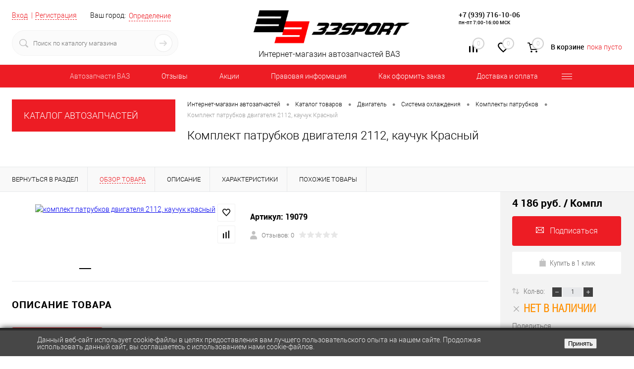

--- FILE ---
content_type: text/html; charset=windows-1251
request_url: https://33sport.ru/catalog/dvigatel/sistema_okhlazhdeniya/komplekty_patrubkov_/komplekt_patrubkov_dvigatelya_2112_kauchuk_krasnyy/
body_size: 48743
content:
<!DOCTYPE html>
<html lang="ru">
	<head >
		<meta charset="windows-1251">
		<META NAME="viewport" content="width=device-width, initial-scale=1.0">
		<link rel="shortcut icon" type="image/x-icon" href="/bitrix/templates/dresscode/images/favicon.png" />
		<meta http-equiv="X-UA-Compatible" content="IE=edge">
		<meta name="theme-color" content="#3498db">
		
																								<!--	 -->
				
					
		<title > Комплект патрубков двигателя 2112, каучук Красный по цене 4 186 руб. купить – магазин 33sport</title>





		<meta http-equiv="Content-Type" content="text/html; charset=windows-1251" />
<meta name="robots" content="index, follow" />
<meta name="keywords" content="купить комплект патрубков двигателя 2112, каучук красный; комплект патрубков двигателя 2112, каучук красный недорого; комплект патрубков двигателя 2112, каучук красный 33 спорт; комплект патрубков двигателя 2112, каучук красный цены; заказать комплект патрубков двигателя 2112, каучук красный; приобрести комплект патрубков двигателя 2112, каучук красный" />
<meta name="description" content="Купить комплект патрубков двигателя 2112, каучук красный по лучшей цене 4 186 руб. можно в магазине 33sport. Подробное описание, доставка по всей России, фото и характеристики. Заказывайте на сайте или по телефону: +7(939) 716-10-06" />
<link rel="canonical" data-looplink="true" />
<script>window.dataLayer = window.dataLayer || []; if (typeof gtag != "function") {function gtag(){dataLayer.push(arguments);}}; </script>
<script data-skip-moving="true">(function(w, d) {var v = w.frameCacheVars = {'CACHE_MODE':'HTMLCACHE','storageBlocks':[],'dynamicBlocks':{'yqTuxz':'a6e46bc24b0a','zkASNO':'073362e80d88','FKauiI':'5cc70e18de22','es4Hjc':'d41d8cd98f00','T0kNhm':'5800b11a1349','sKZmAR':'d41d8cd98f00'},'AUTO_UPDATE':true,'AUTO_UPDATE_TTL':'120','version':'2'};var inv = false;if (v.AUTO_UPDATE === false){if (v.AUTO_UPDATE_TTL && v.AUTO_UPDATE_TTL > 0){var lm = Date.parse(d.lastModified);if (!isNaN(lm)){var td = new Date().getTime();if ((lm + v.AUTO_UPDATE_TTL * 1000) >= td){w.frameRequestStart = false;w.preventAutoUpdate = true;return;}inv = true;}}else{w.frameRequestStart = false;w.preventAutoUpdate = true;return;}}var r = w.XMLHttpRequest ? new XMLHttpRequest() : (w.ActiveXObject ? new w.ActiveXObject("Microsoft.XMLHTTP") : null);if (!r) { return; }w.frameRequestStart = true;var m = v.CACHE_MODE; var l = w.location; var x = new Date().getTime();var q = "?bxrand=" + x + (l.search.length > 0 ? "&" + l.search.substring(1) : "");var u = l.protocol + "//" + l.host + l.pathname + q;r.open("GET", u, true);r.setRequestHeader("BX-ACTION-TYPE", "get_dynamic");r.setRequestHeader("X-Bitrix-Composite", "get_dynamic");r.setRequestHeader("BX-CACHE-MODE", m);r.setRequestHeader("BX-CACHE-BLOCKS", v.dynamicBlocks ? JSON.stringify(v.dynamicBlocks) : "");if (inv){r.setRequestHeader("BX-INVALIDATE-CACHE", "Y");}try { r.setRequestHeader("BX-REF", d.referrer || "");} catch(e) {}if (m === "APPCACHE"){r.setRequestHeader("BX-APPCACHE-PARAMS", JSON.stringify(v.PARAMS));r.setRequestHeader("BX-APPCACHE-URL", v.PAGE_URL ? v.PAGE_URL : "");}r.onreadystatechange = function() {if (r.readyState != 4) { return; }var a = r.getResponseHeader("BX-RAND");var b = w.BX && w.BX.frameCache ? w.BX.frameCache : false;if (a != x || !((r.status >= 200 && r.status < 300) || r.status === 304 || r.status === 1223 || r.status === 0)){var f = {error:true, reason:a!=x?"bad_rand":"bad_status", url:u, xhr:r, status:r.status};if (w.BX && w.BX.ready && b){BX.ready(function() {setTimeout(function(){BX.onCustomEvent("onFrameDataRequestFail", [f]);}, 0);});}w.frameRequestFail = f;return;}if (b){b.onFrameDataReceived(r.responseText);if (!w.frameUpdateInvoked){b.update(false);}w.frameUpdateInvoked = true;}else{w.frameDataString = r.responseText;}};r.send();var p = w.performance;if (p && p.addEventListener && p.getEntries && p.setResourceTimingBufferSize){var e = 'resourcetimingbufferfull';var h = function() {if (w.BX && w.BX.frameCache && w.BX.frameCache.frameDataInserted){p.removeEventListener(e, h);}else {p.setResourceTimingBufferSize(p.getEntries().length + 50);}};p.addEventListener(e, h);}})(window, document);</script>


<link href="/bitrix/js/ui/design-tokens/dist/ui.design-tokens.min.css?167464680022029" type="text/css"  rel="stylesheet" />
<link href="/bitrix/js/ui/fonts/opensans/ui.font.opensans.min.css?16676034602320" type="text/css"  rel="stylesheet" />
<link href="/bitrix/js/main/popup/dist/main.popup.bundle.min.css?167464680025089" type="text/css"  rel="stylesheet" />
<link href="/bitrix/css/main/font-awesome.min.css?160747200023748" type="text/css"  rel="stylesheet" />
<link href="/bitrix/css/sl3w.minpriceorder/style.min.css?17139649311155" type="text/css"  rel="stylesheet" />
<link href="/bitrix/cache/css/s1/dresscode/page_01972925797733a79bf1e72aa69fc8fb/page_01972925797733a79bf1e72aa69fc8fb_v1.css?176519949990699" type="text/css"  rel="stylesheet" />
<link href="/bitrix/cache/css/s1/dresscode/template_7663fc88232f18b52831be4405a27183/template_7663fc88232f18b52831be4405a27183_v1.css?1765199494308533" type="text/css"  data-template-style="true" rel="stylesheet" />
<link href="/bitrix/panel/main/popup.min.css?167464680020774" type="text/css"  data-template-style="true"  rel="stylesheet" />
<script>if(!window.BX)window.BX={};if(!window.BX.message)window.BX.message=function(mess){if(typeof mess==='object'){for(let i in mess) {BX.message[i]=mess[i];} return true;}};</script>
<script>(window.BX||top.BX).message({'JS_CORE_LOADING':'Загрузка...','JS_CORE_NO_DATA':'- Нет данных -','JS_CORE_WINDOW_CLOSE':'Закрыть','JS_CORE_WINDOW_EXPAND':'Развернуть','JS_CORE_WINDOW_NARROW':'Свернуть в окно','JS_CORE_WINDOW_SAVE':'Сохранить','JS_CORE_WINDOW_CANCEL':'Отменить','JS_CORE_WINDOW_CONTINUE':'Продолжить','JS_CORE_H':'ч','JS_CORE_M':'м','JS_CORE_S':'с','JSADM_AI_HIDE_EXTRA':'Скрыть лишние','JSADM_AI_ALL_NOTIF':'Показать все','JSADM_AUTH_REQ':'Требуется авторизация!','JS_CORE_WINDOW_AUTH':'Войти','JS_CORE_IMAGE_FULL':'Полный размер'});</script>

<script src="/bitrix/js/main/core/core.min.js?1674646800220366"></script>

<script>BX.setJSList(['/bitrix/js/main/core/core_ajax.js','/bitrix/js/main/core/core_promise.js','/bitrix/js/main/polyfill/promise/js/promise.js','/bitrix/js/main/loadext/loadext.js','/bitrix/js/main/loadext/extension.js','/bitrix/js/main/polyfill/promise/js/promise.js','/bitrix/js/main/polyfill/find/js/find.js','/bitrix/js/main/polyfill/includes/js/includes.js','/bitrix/js/main/polyfill/matches/js/matches.js','/bitrix/js/ui/polyfill/closest/js/closest.js','/bitrix/js/main/polyfill/fill/main.polyfill.fill.js','/bitrix/js/main/polyfill/find/js/find.js','/bitrix/js/main/polyfill/matches/js/matches.js','/bitrix/js/main/polyfill/core/dist/polyfill.bundle.js','/bitrix/js/main/core/core.js','/bitrix/js/main/polyfill/intersectionobserver/js/intersectionobserver.js','/bitrix/js/main/lazyload/dist/lazyload.bundle.js','/bitrix/js/main/polyfill/core/dist/polyfill.bundle.js','/bitrix/js/main/parambag/dist/parambag.bundle.js']);
</script>
<script>(window.BX||top.BX).message({'JS_CORE_LOADING':'Загрузка...','JS_CORE_NO_DATA':'- Нет данных -','JS_CORE_WINDOW_CLOSE':'Закрыть','JS_CORE_WINDOW_EXPAND':'Развернуть','JS_CORE_WINDOW_NARROW':'Свернуть в окно','JS_CORE_WINDOW_SAVE':'Сохранить','JS_CORE_WINDOW_CANCEL':'Отменить','JS_CORE_WINDOW_CONTINUE':'Продолжить','JS_CORE_H':'ч','JS_CORE_M':'м','JS_CORE_S':'с','JSADM_AI_HIDE_EXTRA':'Скрыть лишние','JSADM_AI_ALL_NOTIF':'Показать все','JSADM_AUTH_REQ':'Требуется авторизация!','JS_CORE_WINDOW_AUTH':'Войти','JS_CORE_IMAGE_FULL':'Полный размер'});</script>
<script>(window.BX||top.BX).message({'LANGUAGE_ID':'ru','FORMAT_DATE':'DD.MM.YYYY','FORMAT_DATETIME':'DD.MM.YYYY HH:MI:SS','COOKIE_PREFIX':'BITRIX_SM','SERVER_TZ_OFFSET':'0','UTF_MODE':'N','SITE_ID':'s1','SITE_DIR':'/'});</script>


<script  src="/bitrix/cache/js/s1/dresscode/kernel_main/kernel_main_v1.js?1765200191190622"></script>
<script src="/bitrix/js/ui/dexie/dist/dexie3.bundle.min.js?166760346088295"></script>
<script src="/bitrix/js/main/core/core_ls.min.js?16074720007365"></script>
<script src="/bitrix/js/main/core/core_frame_cache.min.js?166760340011264"></script>
<script src="/bitrix/js/main/popup/dist/main.popup.bundle.min.js?167464680065492"></script>
<script src="/bitrix/js/jquery-1.11.0.min.js?163710720096385"></script>
<script src="/bitrix/js/currency/currency-core/dist/currency-core.bundle.min.js?16806753823755"></script>
<script src="/bitrix/js/currency/core_currency.min.js?1641945600833"></script>
<script src="/bitrix/js/arturgolubev.ecommerce/script_event_mode.js?16484256003225"></script>
<script src="/bitrix/js/sl3w.minpriceorder/script.min.js?17139649311069"></script>
<script>BX.setJSList(['/bitrix/js/main/core/core_fx.js','/bitrix/js/main/pageobject/pageobject.js','/bitrix/js/main/core/core_window.js','/bitrix/js/main/session.js','/bitrix/js/main/date/main.date.js','/bitrix/js/main/core/core_date.js','/bitrix/js/main/utils.js','/bitrix/js/main/dd.js','/bitrix/js/main/core/core_uf.js','/bitrix/js/main/core/core_dd.js','/bitrix/js/main/core/core_tooltip.js','/bitrix/templates/dresscode/components/bitrix/catalog/.default/script.js','/bitrix/components/dresscode/catalog.item/templates/detail/script.js','/bitrix/templates/dresscode/components/bitrix/sale.products.gift/.default/script.js','/bitrix/components/dresscode/catalog.item/templates/detail/js/morePicturesCarousel.js','/bitrix/components/dresscode/catalog.item/templates/detail/js/pictureSlider.js','/bitrix/components/dresscode/catalog.item/templates/detail/js/zoomer.js','/bitrix/components/dresscode/catalog.item/templates/detail/js/plus.js','/bitrix/components/dresscode/catalog.item/templates/detail/js/tabs.js','/bitrix/components/dresscode/catalog.item/templates/detail/js/sku.js','/bitrix/templates/dresscode/js/jquery.easing.1.3.js','/bitrix/templates/dresscode/js/rangeSlider.js','/bitrix/templates/dresscode/js/system.js','/bitrix/templates/dresscode/js/topMenu.js','/bitrix/templates/dresscode/js/topSearch.js','/bitrix/templates/dresscode/js/dwCarousel.js','/bitrix/templates/dresscode/js/dwSlider.js','/bitrix/templates/dresscode/js/dwZoomer.js','/bitrix/templates/dresscode/js/dwTimer.js','/bitrix/components/dresscode/sale.geo.positiion/templates/.default/script.js','/bitrix/templates/dresscode/components/dresscode/search.line/version2/script.js','/bitrix/templates/dresscode/components/bitrix/menu/topMenu5/script.js','/bitrix/templates/dresscode/components/bitrix/menu/leftMenu/script.js','/bitrix/templates/dresscode/components/bitrix/catalog.bigdata.products/.default/script.js','/bitrix/components/dresscode/catalog.product.subscribe.online/templates/.default/script.js']);</script>
<script>BX.setCSSList(['/bitrix/templates/dresscode/components/bitrix/catalog/.default/style.css','/bitrix/components/dresscode/catalog.item/templates/detail/style.css','/bitrix/templates/dresscode/components/bitrix/system.pagenavigation/round/style.css','/bitrix/templates/dresscode/components/dresscode/catalog.section/squares1/style.css','/bitrix/components/dresscode/catalog.item/templates/detail/css/review.css','/bitrix/components/dresscode/catalog.item/templates/detail/css/media.css','/bitrix/components/dresscode/catalog.item/templates/detail/css/set.css','/bitrix/templates/dresscode/fonts/roboto/roboto.css','/bitrix/templates/dresscode/themes/white/red/style.css','/bitrix/templates/dresscode/headers/header6/css/style.css','/bitrix/templates/dresscode/headers/header6/css/types/type1.css','/bitrix/components/dresscode/sale.geo.positiion/templates/.default/style.css','/bitrix/templates/dresscode/components/dresscode/search.line/version2/style.css','/bitrix/components/bitrix/system.show_message/templates/.default/style.css','/bitrix/components/dresscode/compare.line/templates/version5/style.css','/bitrix/components/dresscode/favorite.line/templates/version5/style.css','/bitrix/templates/dresscode/components/bitrix/sale.basket.basket.line/topCart5/style.css','/bitrix/templates/dresscode/components/bitrix/menu/topMenu5/style.css','/bitrix/templates/dresscode/components/bitrix/menu/leftMenu/style.css','/bitrix/templates/dresscode/components/bitrix/menu/leftSubMenu/style.css','/bitrix/templates/dresscode/components/bitrix/news.list/leftNews/style.css','/bitrix/templates/dresscode/components/bitrix/breadcrumb/.default/style.css','/bitrix/components/dresscode/products.by.filter/templates/.default/style.css','/bitrix/templates/.default/components/dresscode/catalog.viewed.product/template1/style.css','/bitrix/templates/dresscode/components/bitrix/catalog.bigdata.products/.default/style.css','/bitrix/templates/.default/components/bitrix/news.list/mobile-footerNews/style.css','/bitrix/components/niges/cookiesaccept/templates/.default/style.css','/bitrix/templates/dresscode/styles.css','/bitrix/templates/dresscode/template_styles.css']);</script>
<script>
					(function () {
						"use strict";

						var counter = function ()
						{
							var cookie = (function (name) {
								var parts = ("; " + document.cookie).split("; " + name + "=");
								if (parts.length == 2) {
									try {return JSON.parse(decodeURIComponent(parts.pop().split(";").shift()));}
									catch (e) {}
								}
							})("BITRIX_CONVERSION_CONTEXT_s1");

							if (cookie && cookie.EXPIRE >= BX.message("SERVER_TIME"))
								return;

							var request = new XMLHttpRequest();
							request.open("POST", "/bitrix/tools/conversion/ajax_counter.php", true);
							request.setRequestHeader("Content-type", "application/x-www-form-urlencoded");
							request.send(
								"SITE_ID="+encodeURIComponent("s1")+
								"&sessid="+encodeURIComponent(BX.bitrix_sessid())+
								"&HTTP_REFERER="+encodeURIComponent(document.referrer)
							);
						};

						if (window.frameRequestStart === true)
							BX.addCustomEvent("onFrameDataReceived", counter);
						else
							BX.ready(counter);
					})();
				</script>
<meta property="og:title" content="Комплект патрубков двигателя 2112, каучук Красный" />
<meta property="og:description" content="" />
<meta property="og:url" content="https://33sport.ru/catalog/dvigatel/sistema_okhlazhdeniya/komplekty_patrubkov_/komplekt_patrubkov_dvigatelya_2112_kauchuk_krasnyy/" />
<meta property="og:type" content="website" />
<meta property="og:image" content="https://33sport.ru/upload/iblock/1b0/1b0e5b16ffc13da889008929c68d2ec6.JPG" />

<link rel="prev" href="/catalog/dvigatel/sistema_okhlazhdeniya/komplekty_patrubkov_/komplekt_patrubkov_dvigatelya_2112_kauchuk_krasnyy/?PAGEN_=-1">
<script>
		if (window == window.top) {
			document.addEventListener("DOMContentLoaded", function() {
			    var div = document.createElement("div");
			    div.innerHTML = ' <div id="nca-cookiesaccept-line" class="nca-cookiesaccept-line style-4 " > <div id="nca-nca-position-left"id="nca-bar" class="nca-bar nca-style- nca-animation-none nca-position-left "> <div class="nca-cookiesaccept-line-text">Данный веб-сайт использует cookie-файлы в целях предоставления вам лучшего пользовательского опыта на нашем сайте. Продолжая использовать данный сайт, вы соглашаетесь с использованием нами cookie-файлов.</div> <div><button type="button" id="nca-cookiesaccept-line-accept-btn" onclick="ncaCookieAcceptBtn()" >Принять</button></div> </div> </div> ';
				document.body.appendChild(div);
			});
		}

		function ncaCookieAcceptBtn(){ 
			var alertWindow = document.getElementById("nca-cookiesaccept-line");
			alertWindow.remove();

			var cookie_string = "NCA_COOKIE_ACCEPT_1" + "=" + escape("Y"); 
			var expires = new Date((new Date).getTime() + (1000 * 60 * 60 * 24 * 730)); 
			cookie_string += "; expires=" + expires.toUTCString(); 
			cookie_string += "; path=" + escape ("/"); 
			document.cookie = cookie_string; 
			
		}

		function ncaCookieAcceptCheck(){		
			var closeCookieValue = "N"; 
			var value = "; " + document.cookie;
			var parts = value.split("; " + "NCA_COOKIE_ACCEPT_1" + "=");
			if (parts.length == 2) { 
				closeCookieValue = parts.pop().split(";").shift(); 
			}
			if(closeCookieValue != "Y") { 
				/*document.head.insertAdjacentHTML("beforeend", "<style>#nca-cookiesaccept-line {display:flex}</style>")*/
			} else { 
				document.head.insertAdjacentHTML("beforeend", "<style>#nca-cookiesaccept-line {display:none}</style>")
			}
		}

		ncaCookieAcceptCheck();

	</script>
 <style> .nca-cookiesaccept-line { box-sizing: border-box !important; margin: 0 !important; border: none !important; width: 100% !important; min-height: 10px !important; max-height: 250px !important; display: block; clear: both !important; padding: 12px !important; /* position: absolute; */ position: fixed; bottom: 0px !important; opacity: 1; transform: translateY(0%); z-index: 999; } .nca-cookiesaccept-line > div { display: flex; align-items: center; } .nca-cookiesaccept-line > div > div { padding-left: 5%; padding-right: 5%; } .nca-cookiesaccept-line a { color: inherit; text-decoration:underline; } @media screen and (max-width:767px) { .nca-cookiesaccept-line > div > div { padding-left: 1%; padding-right: 1%; } } </style> <span id="nca-new-styles"></span> <span id="fit_new_css"></span> 
<link rel="canonical" href="https://33sport.ru/catalog/dvigatel/sistema_okhlazhdeniya/komplekty_patrubkov_/komplekt_patrubkov_dvigatelya_2112_kauchuk_krasnyy/">



<script  src="/bitrix/cache/js/s1/dresscode/template_1a0904ebbab336ef7e7f5eda83d17a3c/template_1a0904ebbab336ef7e7f5eda83d17a3c_v1.js?1765199494164503"></script>
<script  src="/bitrix/cache/js/s1/dresscode/page_2b7f2d6d028b75a954adf6bced5d7242/page_2b7f2d6d028b75a954adf6bced5d7242_v1.js?176519949963556"></script>
<script>var _ba = _ba || []; _ba.push(["aid", "4dd7b98b02d3b7453b9264cd1666e93b"]); _ba.push(["host", "33sport.ru"]); (function() {var ba = document.createElement("script"); ba.type = "text/javascript"; ba.async = true;ba.src = (document.location.protocol == "https:" ? "https://" : "http://") + "bitrix.info/ba.js";var s = document.getElementsByTagName("script")[0];s.parentNode.insertBefore(ba, s);})();</script>



	</head>
	<body class="loading  panels_white">

		<div id="panel">
					</div>
		<div id="foundation">
			<div id="subHeader6">
	<div class="limiter">
		<div class="subTable">
			<div class="subTableColumn">
				<div class="verticalBlock">
					<div id="topAuth">
						<ul>
								<li class="top-auth-login"><a href="/auth/?backurl=/catalog/dvigatel/sistema_okhlazhdeniya/komplekty_patrubkov_/komplekt_patrubkov_dvigatelya_2112_kauchuk_krasnyy/">Вход</a></li>
	<li class="top-auth-register"><a href="/auth/?register=yes&amp;backurl=/catalog/dvigatel/sistema_okhlazhdeniya/komplekty_patrubkov_/komplekt_patrubkov_dvigatelya_2112_kauchuk_krasnyy/">Регистрация</a></li>
						</ul>
					</div>
					<div id="geoPosition">
						<ul>
								<script>
		var getPositionIncludeApi = true;
	</script>
<li>
	<div class="user-geo-position">
		<div class="user-geo-position-label">Ваш город:</div><div class="user-geo-position-value"><a href="#" class="user-geo-position-value-link">Определение</a></div>
	</div>
</li>
<li class="null">
	<div id="geo-location-window" class="hidden">
		<div class="geo-location-window-container">
			<div class="geo-location-window-container-bg">
				<div class="geo-location-window-heading"> Выберите ваш город <a href="#" class="geo-location-window-exit"></a></div>
				<div class="geo-location-window-wp">
										<div class="geo-location-window-search">
						<input type="text" value="" placeholder=" Выберите ваш город" class="geo-location-window-search-input">
						<div class="geo-location-window-search-values-cn">
							<div class="geo-location-window-search-values"></div>
						</div>
					</div>
										<div class="geo-location-window-button-container">
						<a href="#" class="geo-location-window-button disabled">Запомнить город							<span id="geo-location-window-fast-loader">
								<span class="f_circleG" id="frotateG_01"></span>
								<span class="f_circleG" id="frotateG_02"></span>
								<span class="f_circleG" id="frotateG_03"></span>
								<span class="f_circleG" id="frotateG_04"></span>
								<span class="f_circleG" id="frotateG_05"></span>
								<span class="f_circleG" id="frotateG_06"></span>
								<span class="f_circleG" id="frotateG_07"></span>
								<span class="f_circleG" id="frotateG_08"></span>
							</span>
						</a>
					</div>
				</div>
			</div>
		</div>
	</div>
</li>
<script>
	var geoPositionAjaxDir = "/bitrix/components/dresscode/sale.geo.positiion";
	var geoPositionEngine = ""
</script>						</ul>
					</div>
					<div id="topSearchLine" class="color_theme">
						<div id="topSearch2">
	<form action="/search/" method="GET" id="topSearchForm">
		<div class="searchContainerInner">
			<div class="searchContainer">
				<div class="searchColumn">
					<input type="text" name="q" value="" autocomplete="off" placeholder="Поиск по каталогу магазина" id="searchQuery">
				</div>
				<div class="searchColumn">
					<input type="submit" name="send" value="Y" id="goSearch">
					<input type="hidden" name="r" value="Y">
				</div>
			</div>
		</div>
	</form>
</div>
<div id="searchResult"></div>
<div id="searchOverlap"></div>
<script>
	var searchAjaxPath = "/bitrix/templates/dresscode/components/dresscode/search.line/version2/ajax.php";
	var searchProductParams = '{"CACHE_TIME":"3600000","CACHE_TYPE":"A","COMPOSITE_FRAME_MODE":"A","COMPOSITE_FRAME_TYPE":"AUTO","CONVERT_CASE":"Y","CONVERT_CURRENCY":"Y","CURRENCY_ID":"RUB","HIDE_MEASURES":"N","HIDE_NOT_AVAILABLE":"N","IBLOCK_ID":"2","IBLOCK_TYPE":"catalog","PRICE_CODE":[],"PROPERTY_CODE":["MORE_PROPERTIES","BLOG_COMMENTS_CNT","VIDEO","VOTE_COUNT","OFFERS","SHOW_MENU","SIMILAR_PRODUCT","RATING","RELATED_PRODUCT","VOTE_SUM","COLLECTION","BLOG_POST_ID","ATT_BRAND","COLOR","ZOOM2","BATTERY_LIFE","SWITCH","GRAF_PROC","LENGTH_OF_CORD","DISPLAY","LOADING_LAUNDRY","FULL_HD_VIDEO_RECORD","INTERFACE","COMPRESSORS","Number_of_Outlets","MAX_RESOLUTION_VIDEO","MAX_BUS_FREQUENCY","MAX_RESOLUTION","FREEZER","POWER_SUB","POWER","HARD_DRIVE_SPACE","MEMORY","OS","ZOOM","PAPER_FEED","SUPPORTED_STANDARTS","VIDEO_FORMAT","SUPPORT_2SIM","MP3","ETHERNET_PORTS","MATRIX","CAMERA","PHOTOSENSITIVITY","DEFROST","SPEED_WIFI","SPIN_SPEED","PRINT_SPEED","SOCKET","IMAGE_STABILIZER","GSM","SIM","TYPE","MEMORY_CARD","TYPE_BODY","TYPE_MOUSE","TYPE_PRINT","CONNECTION","TYPE_OF_CONTROL","TYPE_DISPLAY","TYPE2","REFRESH_RATE","RANGE","AMOUNT_MEMORY","MEMORY_CAPACITY","VIDEO_BRAND","DIAGONAL","RESOLUTION","TOUCH","CORES","LINE_PROC","PROCESSOR","CLOCK_SPEED","TYPE_PROCESSOR","PROCESSOR_SPEED","HARD_DRIVE","HARD_DRIVE_TYPE","Number_of_memory_slots","MAXIMUM_MEMORY_FREQUENCY","TYPE_MEMORY","BLUETOOTH","FM","GPS","HDMI","SMART_TV","USB","WIFI","FLASH","ROTARY_DISPLAY","SUPPORT_3D","SUPPORT_3G","WITH_COOLER","FINGERPRINT","TOTAL_OUTPUT_POWER","VID_ZASTECHKI","VID_SUMKI","PROFILE","VYSOTA_RUCHEK","GAS_CONTROL","WARRANTY","GRILL","GENRE","OTSEKOV","CONVECTION","INTAKE_POWER","NAZNAZHENIE","BULK","PODKLADKA","SURFACE_COATING","brand_tyres","SEASON","SEASONOST","DUST_COLLECTION","REF","COUNTRY_BRAND","DRYING","REMOVABLE_TOP_COVER","CONTROL","FINE_FILTER","FORM_FAKTOR","SKU_COLOR","CML2_ARTICLE","DELIVERY","PICKUP","USER_ID",""],"~CACHE_TIME":"3600000","~CACHE_TYPE":"A","~COMPOSITE_FRAME_MODE":"A","~COMPOSITE_FRAME_TYPE":"AUTO","~CONVERT_CASE":"Y","~CONVERT_CURRENCY":"Y","~CURRENCY_ID":"RUB","~HIDE_MEASURES":"N","~HIDE_NOT_AVAILABLE":"N","~IBLOCK_ID":"2","~IBLOCK_TYPE":"catalog","~PRICE_CODE":[],"~PROPERTY_CODE":["MORE_PROPERTIES","BLOG_COMMENTS_CNT","VIDEO","VOTE_COUNT","OFFERS","SHOW_MENU","SIMILAR_PRODUCT","RATING","RELATED_PRODUCT","VOTE_SUM","COLLECTION","BLOG_POST_ID","ATT_BRAND","COLOR","ZOOM2","BATTERY_LIFE","SWITCH","GRAF_PROC","LENGTH_OF_CORD","DISPLAY","LOADING_LAUNDRY","FULL_HD_VIDEO_RECORD","INTERFACE","COMPRESSORS","Number_of_Outlets","MAX_RESOLUTION_VIDEO","MAX_BUS_FREQUENCY","MAX_RESOLUTION","FREEZER","POWER_SUB","POWER","HARD_DRIVE_SPACE","MEMORY","OS","ZOOM","PAPER_FEED","SUPPORTED_STANDARTS","VIDEO_FORMAT","SUPPORT_2SIM","MP3","ETHERNET_PORTS","MATRIX","CAMERA","PHOTOSENSITIVITY","DEFROST","SPEED_WIFI","SPIN_SPEED","PRINT_SPEED","SOCKET","IMAGE_STABILIZER","GSM","SIM","TYPE","MEMORY_CARD","TYPE_BODY","TYPE_MOUSE","TYPE_PRINT","CONNECTION","TYPE_OF_CONTROL","TYPE_DISPLAY","TYPE2","REFRESH_RATE","RANGE","AMOUNT_MEMORY","MEMORY_CAPACITY","VIDEO_BRAND","DIAGONAL","RESOLUTION","TOUCH","CORES","LINE_PROC","PROCESSOR","CLOCK_SPEED","TYPE_PROCESSOR","PROCESSOR_SPEED","HARD_DRIVE","HARD_DRIVE_TYPE","Number_of_memory_slots","MAXIMUM_MEMORY_FREQUENCY","TYPE_MEMORY","BLUETOOTH","FM","GPS","HDMI","SMART_TV","USB","WIFI","FLASH","ROTARY_DISPLAY","SUPPORT_3D","SUPPORT_3G","WITH_COOLER","FINGERPRINT","TOTAL_OUTPUT_POWER","VID_ZASTECHKI","VID_SUMKI","PROFILE","VYSOTA_RUCHEK","GAS_CONTROL","WARRANTY","GRILL","GENRE","OTSEKOV","CONVECTION","INTAKE_POWER","NAZNAZHENIE","BULK","PODKLADKA","SURFACE_COATING","brand_tyres","SEASON","SEASONOST","DUST_COLLECTION","REF","COUNTRY_BRAND","DRYING","REMOVABLE_TOP_COVER","CONTROL","FINE_FILTER","FORM_FAKTOR","SKU_COLOR","CML2_ARTICLE","DELIVERY","PICKUP","USER_ID",""],"SEARCH_PROPERTIES":{"10":{"CODE":"MARKA","PROPERTY_TYPE":"L"},"914":{"CODE":"MATERIAL","PROPERTY_TYPE":"L"},"868":{"CODE":"SEARCH_ID","PROPERTY_TYPE":"S"}}}';
</script>					</div>
				</div>
			</div>
			<div class="subTableColumn">
				<div class="verticalBlock">
					<div class="subPhones">
						<!--

<br>
<span class="heading" style="font-size:18px;">+7 (937) 239-10-07  </span><br>
пн-пт 7:00-17:00 МСК

-->						<div style="line-height:14px;padding-top:10px;">
 <span class="heading" style="font-size:14px;"><a href="tel:+79397161006" style="color: black; text-decoration: none;">+7 (939) 716-10-06</a></span><br>
 <span class="heading" style="font-size:10px;">пн-пт 7:00-16:00 МСК </span>
</div>
<!--


<p><font class="errortext">Не хватает прав доступа к веб-форме.</font></p>
-->


	<div itemscope itemtype="http://schema.org/AutoPartsStore" style="display: none;" >

			<div itemprop="name">
			Интернет магазин автозапчастей для тюнинга ВАЗ/Лада - магазин 33Sport		</div>
	
			<div itemprop="description">
			Автозапчасти на ВАЗ. 33SPORT - Интернет магазин стандартных и тюниг запчастей для ВАЗ (LADA)		</div>
			<div itemprop="url"  content="https://33sport.ru">
			https://33sport.ru		</div>
			<div itemprop="address" itemscope itemtype="http://schema.org/PostalAddress">
		 			 <div itemprop="postalCode">445000</div>
		 		 			 <div itemprop="addressCountry">Россия</div>
		 		 	   		   <div itemprop="addressLocality">Тольятти</div>
	   	   		  <div itemprop="streetAddress">445000, г. Тольятти, ул. Ботаническая 11</div>
	   	 </div>
		
		 <div>
		 			 			<span itemprop="telephone">+7 (939) 716-10-06</span>
		 			 , 			<span itemprop="telephone">+7 (937) 239-10-07</span>
		 	 </div>
		
		
			<div>
											<a itemprop="email" href="mailto:manager@33sport.ru">manager@33sport.ru</a>
					</div>
	


			<div>
            

<div itemscope itemtype="http://schema.org/ImageObject" itemprop="logo" >

			<img src="https://33sport.ru/bitrix/templates/dresscode/images/logo.png?v=1684613997?v=1684613997?v=?v=?v=?v=?v=?v=?v=?v=" itemprop="contentUrl" alt="" />
	
	<div >

        						
				
		
		
		

	</div>

</div>



		</div>
	
            <div>
                            
			<p><b style='color: red;'>ОШИБКА: Не задан URL картинки</b> (заполните свойство <u>Ссылка на картинку</u> или <u>Ссылка на миниатюру</u>)</p>
	

                    </div>
    
	
	<div>
		 			 			<time itemprop="openingHours" datetime="Mo-Fr 9:00&#8722;20:00">С Понедельника по Пятницу 9-20</time>
		 			 , 			<time itemprop="openingHours" datetime="St,Sn">Суббота, Воскресенье круглосуточно</time>
		 	</div>
		
	
	
	

	</div>



					</div>
					<div class="toolsContainer">
						<div class="topCompare">
							<div id="flushTopCompare">
								<div id="bxdynamic_yqTuxz_start" style="display:none"></div>
<a class="text">
	<span class="icon"></span>
	<span class="value">0</span>
</a>
<a class="link">
	<span class="label">Сравнение</span>
</a>
<script type="text/javascript">
	window.compareTemplate = "version5";
</script>

<div id="bxdynamic_yqTuxz_end" style="display:none"></div>							</div>
						</div>
						<div class="topWishlist">
							<div id="flushTopwishlist">
								<div id="bxdynamic_zkASNO_start" style="display:none"></div>
<a class="text">
	<span class="icon"></span>
	<span class="value">0</span>
</a>
<a class="link">
	<span class="label">Избранное</span>
</a>

<script type="text/javascript">
	window.wishListTemplate = "version5";
</script>

<div id="bxdynamic_zkASNO_end" style="display:none"></div>							</div>
						</div>
						<div class="cart">
							<div id="flushTopCart">
								<div id="bxdynamic_FKauiI_start" style="display:none"></div>	<a class="countLink">
		<span class="count">0</span>
	</a>
	<a class="heading">
		<span class="cartLabel">
			В корзине		</span>
		<span class="total">
							пока пусто					</span>
	</a>
<script type="text/javascript">
	window.topCartTemplate = "topCart5";
</script>
<div id="bxdynamic_FKauiI_end" style="display:none"></div>							</div>
						</div>
					</div>
				</div>
			</div>
			<div class="subTableColumn">
				<div class="verticalBlock">
					<div id="logo">
							<a href="/"><img src="/bitrix/templates/dresscode/images/logo.png?v=1684613997?v=1684613997" alt=""></a>
</span>					</div>
					<div id="topHeading">
						<p>
	Интернет-магазин автозапчастей ВАЗ<br>
</p>					</div>
				</div>
			</div>
		</div>
	</div>
</div>
<div id="headerLine3" class="color_theme">
	<div class="limiter">
		<div class="headerLineMenu">
			


	<ul id="subMenu">
									<li><a class="selected">Автозапчасти ВАЗ</a></li>
												<li><a href="/reviews/">Отзывы</a></li>
												<li><a href="/stock/">Акции</a></li>
												<li><a href="/about/payment/">Правовая информация</a></li>
												<li><a href="/about/oformlenie/">Как оформить заказ</a></li>
												<li><a href="/about/delivery/">Доставка и оплата</a></li>
												<li><a href="/news/34686/">Собственное производство</a></li>
												<li><a href="/faq/">F.A.Q. (Вопрос-ответ)</a></li>
												<li><a href="/about/contacts/">Контакты</a></li>
												<li><a href="/about/vozvrat/">Возврат и обмен</a></li>
						</ul>
		</div>
	</div>
</div>			<div id="main" class="color_white">
				<div class="limiter">
					<div class="compliter">
													<div id="left">
	<a href="/catalog/" class="heading orange menuRolled" id="catalogMenuHeading">КАТАЛОГ АВТОЗАПЧАСТЕЙ</a>
	<div class="collapsed">
		 
			<ul id="leftMenu">
							<li class="eChild">
					<a href="/catalog/avtomobili-zapchasti/" class="menuLink">
						<span class="tb">
															<span class="pc">
									<img src="/upload/resize_cache/iblock/bc5/snq9z47d8vjbesicm4wx7glqik7y0qpa/24_24_1/auto.JPG" alt="Автомобили">
								</span>
														<span class="tx">
								Автомобили							</span>
						</span>
					</a>
											<div class="drop">
															<ul class="menuItems">
																			<li>
																						<a href="/catalog/avtomobili-zapchasti/vaz_2101-zapchasti/" class="menuLink">
												<span>ВАЗ 2101</span><small></small>
											</a>
											
										</li>
																														<li>
																						<a href="/catalog/avtomobili-zapchasti/vaz_2102/" class="menuLink">
												<span>ВАЗ 2102</span><small></small>
											</a>
											
										</li>
																														<li>
																						<a href="/catalog/avtomobili-zapchasti/vaz_2103/" class="menuLink">
												<span>ВАЗ 2103</span><small></small>
											</a>
											
										</li>
																														<li>
																						<a href="/catalog/avtomobili-zapchasti/vaz_2104/" class="menuLink">
												<span>ВАЗ 2104</span><small></small>
											</a>
											
										</li>
																														<li>
																						<a href="/catalog/avtomobili-zapchasti/vaz_2105-zapchasti/" class="menuLink">
												<span>ВАЗ 2105</span><small></small>
											</a>
											
										</li>
																														<li>
																						<a href="/catalog/avtomobili-zapchasti/vaz_2106/" class="menuLink">
												<span>ВАЗ 2106</span><small></small>
											</a>
											
										</li>
																														<li>
																						<a href="/catalog/avtomobili-zapchasti/vaz_2107-zapchasti/" class="menuLink">
												<span>ВАЗ 2107</span><small></small>
											</a>
											
										</li>
																														<li>
																						<a href="/catalog/avtomobili-zapchasti/vaz_2108-zapchasti/" class="menuLink">
												<span>ВАЗ 2108</span><small></small>
											</a>
											
										</li>
																														<li>
																						<a href="/catalog/avtomobili-zapchasti/vaz_2109-zapchasti/" class="menuLink">
												<span>ВАЗ 2109</span><small></small>
											</a>
											
										</li>
																														<li>
																						<a href="/catalog/avtomobili-zapchasti/vaz_21099-zapchasti/" class="menuLink">
												<span>ВАЗ 21099</span><small></small>
											</a>
											
										</li>
																														<li>
																						<a href="/catalog/avtomobili-zapchasti/vaz_2110/" class="menuLink">
												<span>ВАЗ 2110</span><small></small>
											</a>
											
										</li>
																														<li>
																						<a href="/catalog/avtomobili-zapchasti/vaz_2111/" class="menuLink">
												<span>ВАЗ 2111</span><small></small>
											</a>
											
										</li>
																														<li>
																						<a href="/catalog/avtomobili-zapchasti/vaz_2112-zapchasti/" class="menuLink">
												<span>ВАЗ 2112</span><small></small>
											</a>
											
										</li>
																														<li>
																						<a href="/catalog/avtomobili-zapchasti/vaz_2113-zapchasti/" class="menuLink">
												<span>ВАЗ 2113</span><small></small>
											</a>
											
										</li>
																														<li>
																						<a href="/catalog/avtomobili-zapchasti/vaz_2114-zapchasti/" class="menuLink">
												<span>ВАЗ 2114</span><small></small>
											</a>
											
										</li>
																														<li>
																						<a href="/catalog/avtomobili-zapchasti/vaz_2115/" class="menuLink">
												<span>ВАЗ 2115</span><small></small>
											</a>
											
										</li>
																														<li>
																						<a href="/catalog/avtomobili-zapchasti/kalina-zapchasti/" class="menuLink">
												<span>Лада Калина 1118</span><small></small>
											</a>
											
										</li>
																														<li>
																						<a href="/catalog/avtomobili-zapchasti/lada_kalina_1119/" class="menuLink">
												<span>Лада Калина 1119</span><small></small>
											</a>
											
										</li>
																														<li>
																						<a href="/catalog/avtomobili-zapchasti/lada_kalina_1117/" class="menuLink">
												<span>Лада Калина 1117</span><small></small>
											</a>
											
										</li>
																														<li>
																						<a href="/catalog/avtomobili-zapchasti/granta-zapchasti/" class="menuLink">
												<span>Лада Гранта 2190</span><small></small>
											</a>
											
										</li>
																														<li>
																						<a href="/catalog/avtomobili-zapchasti/lada_granta_2191/" class="menuLink">
												<span>Лада Гранта 2191</span><small></small>
											</a>
											
										</li>
																														<li>
																						<a href="/catalog/avtomobili-zapchasti/lada_granta_sport/" class="menuLink">
												<span>Лада Гранта Спорт</span><small></small>
											</a>
											
										</li>
																														<li>
																						<a href="/catalog/avtomobili-zapchasti/lada_granta_universal/" class="menuLink">
												<span>Лада Гранта универсал</span><small></small>
											</a>
											
										</li>
																														<li>
																						<a href="/catalog/avtomobili-zapchasti/lada_granta_khetchbek/" class="menuLink">
												<span>Лада Гранта хэтчбэк</span><small></small>
											</a>
											
										</li>
																														<li>
																						<a href="/catalog/avtomobili-zapchasti/priora-zapchasti/" class="menuLink">
												<span>Лада Приора 2170</span><small></small>
											</a>
											
										</li>
																														<li>
																						<a href="/catalog/avtomobili-zapchasti/lada_priora_2171/" class="menuLink">
												<span>Лада Приора 2171</span><small></small>
											</a>
											
										</li>
																														<li>
																						<a href="/catalog/avtomobili-zapchasti/lada_priora_2172/" class="menuLink">
												<span>Лада Приора 2172</span><small></small>
											</a>
											
										</li>
																														<li>
																						<a href="/catalog/avtomobili-zapchasti/lada_vesta_sw/" class="menuLink">
												<span>Лада Веста SW</span><small></small>
											</a>
											
										</li>
																														<li>
																						<a href="/catalog/avtomobili-zapchasti/lada_vesta1/" class="menuLink">
												<span>Лада Веста</span><small></small>
											</a>
											
										</li>
																														<li>
																						<a href="/catalog/avtomobili-zapchasti/lada_vesta_sport/" class="menuLink">
												<span>Лада Веста Спорт</span><small></small>
											</a>
											
										</li>
																														<li>
																						<a href="/catalog/avtomobili-zapchasti/lada_xray/" class="menuLink">
												<span>Лада Xray</span><small></small>
											</a>
											
										</li>
																														<li>
																						<a href="/catalog/avtomobili-zapchasti/niva_urban/" class="menuLink">
												<span>Нива Urban</span><small></small>
											</a>
											
										</li>
																														<li>
																						<a href="/catalog/avtomobili-zapchasti/vaz_21213-zapchasti/" class="menuLink">
												<span>ВАЗ 21213</span><small></small>
											</a>
											
										</li>
																														<li>
																						<a href="/catalog/avtomobili-zapchasti/chevrolet_niva-zapchasti/" class="menuLink">
												<span>Chevrolet Niva</span><small></small>
											</a>
											
										</li>
																														<li>
																						<a href="/catalog/avtomobili-zapchasti/vaz_1111_oka/" class="menuLink">
												<span>ВАЗ 1111 ОКА</span><small></small>
											</a>
											
										</li>
																														<li>
																						<a href="/catalog/avtomobili-zapchasti/vaz_2120_nadezhda/" class="menuLink">
												<span>ВАЗ 2120 Надежда</span><small></small>
											</a>
											
										</li>
																														<li>
																						<a href="/catalog/avtomobili-zapchasti/lada_largus1/" class="menuLink">
												<span>Лада Ларгус</span><small></small>
											</a>
											
										</li>
																														<li>
																						<a href="/catalog/avtomobili-zapchasti/niva-zapchasti/" class="menuLink">
												<span>Нива</span><small></small>
											</a>
											
										</li>
																												</ul>
																						<ul class="menuItems">
																			<li>
																						<a href="/catalog/avtomobili-zapchasti/gaz_barguzin/" class="menuLink"><span>ГАЗ Баргузин</span><small></small></a>
										</li>
																													<li>
																						<a href="/catalog/avtomobili-zapchasti/gaz_gazel/" class="menuLink"><span>ГАЗ Газель</span><small></small></a>
										</li>
																													<li>
																						<a href="/catalog/avtomobili-zapchasti/gaz_sobol/" class="menuLink"><span>ГАЗ Соболь</span><small></small></a>
										</li>
																													<li>
																						<a href="/catalog/avtomobili-zapchasti/gorkovskiy_avtomobilnyy_zavod_next/" class="menuLink"><span>Горьковский Автомобильный Завод NEXT</span><small></small></a>
										</li>
																													<li>
																						<a href="/catalog/avtomobili-zapchasti/gorkovskiy_avtomobilnyy_zavod_biznes/" class="menuLink"><span>Горьковский Автомобильный Завод Бизнес</span><small></small></a>
										</li>
																													<li>
																						<a href="/catalog/avtomobili-zapchasti/niva_trevel/" class="menuLink"><span>Нива Тревел</span><small></small></a>
										</li>
																													<li>
																						<a href="/catalog/avtomobili-zapchasti/uaz_patriot/" class="menuLink"><span>УАЗ Патриот</span><small></small></a>
										</li>
																													<li>
																						<a href="/catalog/avtomobili-zapchasti/uaz_sgr_-bukhanka/" class="menuLink"><span>УАЗ СГР (Буханка)</span><small></small></a>
										</li>
																													<li>
																						<a href="/catalog/avtomobili-zapchasti/uaz_khanter_469/" class="menuLink"><span>УАЗ Хантер 469</span><small></small></a>
										</li>
																											</ul>
																				</div>
									</li>
							<li class="eChild">
					<a href="/catalog/proizvoditeli/" class="menuLink">
						<span class="tb">
															<span class="pc">
									<img src="/upload/resize_cache/iblock/ab9/atpqtqaa0aov1kt6yreyhe1cupdsaxtk/24_24_1/proizvod.JPG" alt="Производители">
								</span>
														<span class="tx">
								Производители							</span>
						</span>
					</a>
											<div class="drop">
															<ul class="menuItems">
																			<li>
																						<a href="/catalog/proizvoditeli/33s/" class="menuLink">
												<span>33S</span><small></small>
											</a>
											
										</li>
																														<li>
																						<a href="/catalog/proizvoditeli/oao_avtovaz/" class="menuLink">
												<span>ОАО &quot;Автоваз&quot;</span><small></small>
											</a>
											
										</li>
																														<li>
																						<a href="/catalog/proizvoditeli/a-sport/" class="menuLink">
												<span>A-Sport</span><small></small>
											</a>
											
										</li>
																														<li>
																						<a href="/catalog/proizvoditeli/adplastik/" class="menuLink">
												<span>ADplastik</span><small></small>
											</a>
											
										</li>
																														<li>
																						<a href="/catalog/proizvoditeli/ajs/" class="menuLink">
												<span>AJS</span><small></small>
											</a>
											
										</li>
																														<li>
																						<a href="/catalog/proizvoditeli/allied_nippon/" class="menuLink">
												<span>Allied Nippon</span><small></small>
											</a>
											
										</li>
																														<li>
																						<a href="/catalog/proizvoditeli/alnas/" class="menuLink">
												<span>Alnas</span><small></small>
											</a>
											
										</li>
																														<li>
																						<a href="/catalog/proizvoditeli/amp/" class="menuLink">
												<span>AMP</span><small></small>
											</a>
											
										</li>
																														<li>
																						<a href="/catalog/proizvoditeli/andycar/" class="menuLink">
												<span>AndyCar</span><small></small>
											</a>
											
										</li>
																														<li>
																						<a href="/catalog/proizvoditeli/anvo/" class="menuLink">
												<span>Anvo</span><small></small>
											</a>
											
										</li>
																														<li>
																						<a href="/catalog/proizvoditeli/art-perform/" class="menuLink">
												<span>ART-PERFORM</span><small></small>
											</a>
											
										</li>
																												</ul>
																						<ul class="menuItems">
																			<li>
																						<a href="/catalog/proizvoditeli/AutoProduct_r/" class="menuLink"><span>AutoProduct</span><small></small></a>
										</li>
																													<li>
																						<a href="/catalog/proizvoditeli/AVR_r/" class="menuLink"><span>AVR</span><small></small></a>
										</li>
																													<li>
																						<a href="/catalog/proizvoditeli/AVT_r/" class="menuLink"><span>AVT</span><small></small></a>
										</li>
																													<li>
																						<a href="/catalog/proizvoditeli/Avtosprinter_r/" class="menuLink"><span>Avtosprinter</span><small></small></a>
										</li>
																													<li>
																						<a href="/catalog/proizvoditeli/Bautler_r/" class="menuLink"><span>Bautler</span><small></small></a>
										</li>
																													<li>
																						<a href="/catalog/proizvoditeli/BILSTEIN_r/" class="menuLink"><span>BILSTEIN</span><small></small></a>
										</li>
																													<li>
																						<a href="/catalog/proizvoditeli/Bosch_r/" class="menuLink"><span>Bosch</span><small></small></a>
										</li>
																													<li>
																						<a href="/catalog/proizvoditeli/Brembo_r/" class="menuLink"><span>Brembo</span><small></small></a>
										</li>
																													<li>
																						<a href="/catalog/proizvoditeli/BRISK_r/" class="menuLink"><span>BRISK</span><small></small></a>
										</li>
																													<li>
																						<a href="/catalog/proizvoditeli/BRUSH_r/" class="menuLink"><span>BRUSH</span><small></small></a>
										</li>
																													<li>
																						<a href="/catalog/proizvoditeli/BZAK_r/" class="menuLink"><span>BZAK</span><small></small></a>
										</li>
																													<li>
																						<a href="/catalog/proizvoditeli/Car%20Horn_r/" class="menuLink"><span>Car Horn</span><small></small></a>
										</li>
																													<li>
																						<a href="/catalog/proizvoditeli/Cargen_r/" class="menuLink"><span>Cargen</span><small></small></a>
										</li>
																													<li>
																						<a href="/catalog/proizvoditeli/Compozit_r/" class="menuLink"><span>Compozit</span><small></small></a>
										</li>
																													<li>
																						<a href="/catalog/proizvoditeli/CONTITECH_r/" class="menuLink"><span>CONTITECH</span><small></small></a>
										</li>
																													<li>
																						<a href="/catalog/proizvoditeli/CS20_r/" class="menuLink"><span>CS20</span><small></small></a>
										</li>
																													<li>
																						<a href="/catalog/proizvoditeli/Damp_r/" class="menuLink"><span>Damp</span><small></small></a>
										</li>
																													<li>
																						<a href="/catalog/proizvoditeli/Dayco_r/" class="menuLink"><span>Dayco</span><small></small></a>
										</li>
																													<li>
																						<a href="/catalog/proizvoditeli/DELFI_r/" class="menuLink"><span>DELFI</span><small></small></a>
										</li>
																													<li>
																						<a href="/catalog/proizvoditeli/Demfi_r/" class="menuLink"><span>Demfi</span><small></small></a>
										</li>
																													<li>
																						<a href="/catalog/proizvoditeli/Denso_r/" class="menuLink"><span>Denso</span><small></small></a>
										</li>
																													<li>
																						<a href="/catalog/proizvoditeli/DK%20Pro_r/" class="menuLink"><span>DK Pro</span><small></small></a>
										</li>
																													<li>
																						<a href="/catalog/proizvoditeli/DM%20KIT_r/" class="menuLink"><span>DM KIT</span><small></small></a>
										</li>
																													<li>
																						<a href="/catalog/proizvoditeli/DTMtuning_r/" class="menuLink"><span>DTMtuning</span><small></small></a>
										</li>
																													<li>
																						<a href="/catalog/proizvoditeli/EVA_r/" class="menuLink"><span>EVA</span><small></small></a>
										</li>
																													<li>
																						<a href="/catalog/proizvoditeli/Exedy_r/" class="menuLink"><span>Exedy</span><small></small></a>
										</li>
																													<li>
																						<a href="/catalog/proizvoditeli/F1_r/" class="menuLink"><span>F1</span><small></small></a>
										</li>
																													<li>
																						<a href="/catalog/proizvoditeli/Fenders_r/" class="menuLink"><span>Fenders</span><small></small></a>
										</li>
																													<li>
																						<a href="/catalog/proizvoditeli/Fenox_r/" class="menuLink"><span>Fenox</span><small></small></a>
										</li>
																													<li>
																						<a href="/catalog/proizvoditeli/Ferodo_r/" class="menuLink"><span>Ferodo</span><small></small></a>
										</li>
																													<li>
																						<a href="/catalog/proizvoditeli/Ferrum_r/" class="menuLink"><span>Ferrum</span><small></small></a>
										</li>
																													<li>
																						<a href="/catalog/proizvoditeli/FOX_r/" class="menuLink"><span>FOX</span><small></small></a>
										</li>
																													<li>
																						<a href="/catalog/proizvoditeli/Gates_r/" class="menuLink"><span>Gates</span><small></small></a>
										</li>
																													<li>
																						<a href="/catalog/proizvoditeli/GT%20Pro_r/" class="menuLink"><span>GT Pro</span><small></small></a>
										</li>
																													<li>
																						<a href="/catalog/proizvoditeli/GTS_r/" class="menuLink"><span>GTS</span><small></small></a>
										</li>
																													<li>
																						<a href="/catalog/proizvoditeli/Herzog_r/" class="menuLink"><span>Herzog</span><small></small></a>
										</li>
																													<li>
																						<a href="/catalog/proizvoditeli/Hi-Q_r/" class="menuLink"><span>Hi-Q</span><small></small></a>
										</li>
																													<li>
																						<a href="/catalog/proizvoditeli/Hola_r/" class="menuLink"><span>Hola</span><small></small></a>
										</li>
																													<li>
																						<a href="/catalog/proizvoditeli/HorseCam_r/" class="menuLink"><span>HorseCam</span><small></small></a>
										</li>
																													<li>
																						<a href="/catalog/proizvoditeli/federal_reserve/" class="menuLink"><span>Federal Reserve</span><small></small></a>
										</li>
																													<li>
																						<a href="/catalog/proizvoditeli/INA_r/" class="menuLink"><span>INA</span><small></small></a>
										</li>
																													<li>
																						<a href="/catalog/proizvoditeli/krafttech/" class="menuLink"><span>KRAFTTECH</span><small></small></a>
										</li>
																													<li>
																						<a href="/catalog/proizvoditeli/lgr/" class="menuLink"><span>LGR</span><small></small></a>
										</li>
																													<li>
																						<a href="/catalog/proizvoditeli/mapa/" class="menuLink"><span>MAPA</span><small></small></a>
										</li>
																													<li>
																						<a href="/catalog/proizvoditeli/metal_incar/" class="menuLink"><span>METAL INCAR</span><small></small></a>
										</li>
																													<li>
																						<a href="/catalog/proizvoditeli/metelli/" class="menuLink"><span>Metelli</span><small></small></a>
										</li>
																													<li>
																						<a href="/catalog/proizvoditeli/ngk/" class="menuLink"><span>NGK</span><small></small></a>
										</li>
																													<li>
																						<a href="/catalog/proizvoditeli/renault/" class="menuLink"><span>RENAULT</span><small></small></a>
										</li>
																													<li>
																						<a href="/catalog/proizvoditeli/tesline/" class="menuLink"><span>TESLINE</span><small></small></a>
										</li>
																													<li>
																						<a href="/catalog/proizvoditeli/btsm/" class="menuLink"><span>БЦМ</span><small></small></a>
										</li>
																													<li>
																						<a href="/catalog/proizvoditeli/livny/" class="menuLink"><span>Ливны</span><small></small></a>
										</li>
																													<li>
																						<a href="/catalog/proizvoditeli/spetsplastik/" class="menuLink"><span>СпецПластик</span><small></small></a>
										</li>
																													<li>
																						<a href="/catalog/proizvoditeli/JS-Pro_r/" class="menuLink"><span>JS-Pro</span><small></small></a>
										</li>
																													<li>
																						<a href="/catalog/proizvoditeli/Kayaba_r/" class="menuLink"><span>Kayaba</span><small></small></a>
										</li>
																													<li>
																						<a href="/catalog/proizvoditeli/Kolbenschmidt_r/" class="menuLink"><span>Kolbenschmidt</span><small></small></a>
										</li>
																													<li>
																						<a href="/catalog/proizvoditeli/KRAFT_r/" class="menuLink"><span>KRAFT</span><small></small></a>
										</li>
																													<li>
																						<a href="/catalog/proizvoditeli/Lada%20Special%20Transmission_r/" class="menuLink"><span>Lada Special Transmission</span><small></small></a>
										</li>
																													<li>
																						<a href="/catalog/proizvoditeli/Lada%20Sport_r/" class="menuLink"><span>Lada Sport</span><small></small></a>
										</li>
																													<li>
																						<a href="/catalog/proizvoditeli/LECAR_r/" class="menuLink"><span>LECAR</span><small></small></a>
										</li>
																													<li>
																						<a href="/catalog/proizvoditeli/LSD%20Tuning_r/" class="menuLink"><span>LSD Tuning</span><small></small></a>
										</li>
																													<li>
																						<a href="/catalog/proizvoditeli/LUK_r/" class="menuLink"><span>LUK</span><small></small></a>
										</li>
																													<li>
																						<a href="/catalog/proizvoditeli/Luzar_r/" class="menuLink"><span>Luzar</span><small></small></a>
										</li>
																													<li>
																						<a href="/catalog/proizvoditeli/Mahle_r/" class="menuLink"><span>Mahle</span><small></small></a>
										</li>
																													<li>
																						<a href="/catalog/proizvoditeli/Marel_r/" class="menuLink"><span>Marel</span><small></small></a>
										</li>
																													<li>
																						<a href="/catalog/proizvoditeli/Master-Sport_r/" class="menuLink"><span>Master-Sport</span><small></small></a>
										</li>
																													<li>
																						<a href="/catalog/proizvoditeli/MAX%20TUNING_r/" class="menuLink"><span>MAX TUNING</span><small></small></a>
										</li>
																													<li>
																						<a href="/catalog/proizvoditeli/MecArm_r/" class="menuLink"><span>MecArm</span><small></small></a>
										</li>
																													<li>
																						<a href="/catalog/proizvoditeli/Mika_r/" class="menuLink"><span>Mika</span><small></small></a>
										</li>
																													<li>
																						<a href="/catalog/proizvoditeli/MONROE_r/" class="menuLink"><span>MONROE</span><small></small></a>
										</li>
																													<li>
																						<a href="/catalog/proizvoditeli/MOOG_r/" class="menuLink"><span>MOOG</span><small></small></a>
										</li>
																													<li>
																						<a href="/catalog/proizvoditeli/Mrbober_r/" class="menuLink"><span>Mrbober</span><small></small></a>
										</li>
																													<li>
																						<a href="/catalog/proizvoditeli/NE_r/" class="menuLink"><span>NE</span><small></small></a>
										</li>
																													<li>
																						<a href="/catalog/proizvoditeli/NewDiffer_r/" class="menuLink"><span>NewDiffer</span><small></small></a>
										</li>
																													<li>
																						<a href="/catalog/proizvoditeli/PBK_r/" class="menuLink"><span>PBK</span><small></small></a>
										</li>
																													<li>
																						<a href="/catalog/proizvoditeli/Pilenga_r/" class="menuLink"><span>Pilenga</span><small></small></a>
										</li>
																													<li>
																						<a href="/catalog/proizvoditeli/Prima_r/" class="menuLink"><span>Prima</span><small></small></a>
										</li>
																													<li>
																						<a href="/catalog/proizvoditeli/Pro.Car_r/" class="menuLink"><span>Pro.Car</span><small></small></a>
										</li>
																													<li>
																						<a href="/catalog/proizvoditeli/Rainbox_r/" class="menuLink"><span>Rainbox</span><small></small></a>
										</li>
																													<li>
																						<a href="/catalog/proizvoditeli/RAZOR_r/" class="menuLink"><span>RAZOR</span><small></small></a>
										</li>
																													<li>
																						<a href="/catalog/proizvoditeli/Remsa_r/" class="menuLink"><span>Remsa</span><small></small></a>
										</li>
																													<li>
																						<a href="/catalog/proizvoditeli/RopePRO_r/" class="menuLink"><span>RopePRO</span><small></small></a>
										</li>
																													<li>
																						<a href="/catalog/proizvoditeli/SACHS_r/" class="menuLink"><span>SACHS</span><small></small></a>
										</li>
																													<li>
																						<a href="/catalog/proizvoditeli/Satox_r/" class="menuLink"><span>Satox</span><small></small></a>
										</li>
																													<li>
																						<a href="/catalog/proizvoditeli/Shtokauto_r/" class="menuLink"><span>Shtokauto</span><small></small></a>
										</li>
																													<li>
																						<a href="/catalog/proizvoditeli/Slon_r/" class="menuLink"><span>Slon</span><small></small></a>
										</li>
																													<li>
																						<a href="/catalog/proizvoditeli/SM_r/" class="menuLink"><span>SM</span><small></small></a>
										</li>
																													<li>
																						<a href="/catalog/proizvoditeli/Sokol_r/" class="menuLink"><span>Sokol</span><small></small></a>
										</li>
																													<li>
																						<a href="/catalog/proizvoditeli/SS20_r/" class="menuLink"><span>SS20</span><small></small></a>
										</li>
																													<li>
																						<a href="/catalog/proizvoditeli/ST-Auto_r/" class="menuLink"><span>ST-Auto</span><small></small></a>
										</li>
																													<li>
																						<a href="/catalog/proizvoditeli/Stinger%20Auto_r/" class="menuLink"><span>Stinger Auto</span><small></small></a>
										</li>
																													<li>
																						<a href="/catalog/proizvoditeli/Stinger%20Sport_r/" class="menuLink"><span>Stinger Sport</span><small></small></a>
										</li>
																													<li>
																						<a href="/catalog/proizvoditeli/Super-Avto_r/" class="menuLink"><span>Super-Avto</span><small></small></a>
										</li>
																													<li>
																						<a href="/catalog/proizvoditeli/SV-Parts_r/" class="menuLink"><span>SV-Parts</span><small></small></a>
										</li>
																													<li>
																						<a href="/catalog/proizvoditeli/TDMK_r/" class="menuLink"><span>TDMK</span><small></small></a>
										</li>
																													<li>
																						<a href="/catalog/proizvoditeli/Torbik_r/" class="menuLink"><span>Torbik</span><small></small></a>
										</li>
																													<li>
																						<a href="/catalog/proizvoditeli/TREK_r/" class="menuLink"><span>TREK</span><small></small></a>
										</li>
																													<li>
																						<a href="/catalog/proizvoditeli/TRW_r/" class="menuLink"><span>TRW</span><small></small></a>
										</li>
																													<li>
																						<a href="/catalog/proizvoditeli/TS-Sport_r/" class="menuLink"><span>TS-Sport</span><small></small></a>
										</li>
																													<li>
																						<a href="/catalog/proizvoditeli/TuningProsto_r/" class="menuLink"><span>TuningProsto</span><small></small></a>
										</li>
																													<li>
																						<a href="/catalog/proizvoditeli/Turbo%20Dad_r/" class="menuLink"><span>Turbo Dad</span><small></small></a>
										</li>
																													<li>
																						<a href="/catalog/proizvoditeli/Val-Racing_r/" class="menuLink"><span>Val-Racing</span><small></small></a>
										</li>
																													<li>
																						<a href="/catalog/proizvoditeli/Valeo_r/" class="menuLink"><span>Valeo</span><small></small></a>
										</li>
																													<li>
																						<a href="/catalog/proizvoditeli/VS-Avto_r/" class="menuLink"><span>Valeo</span><small></small></a>
										</li>
																													<li>
																						<a href="/catalog/proizvoditeli/Vtulka_r/" class="menuLink"><span>Vtulka</span><small></small></a>
										</li>
																													<li>
																						<a href="/catalog/proizvoditeli/zuz/" class="menuLink"><span>ZUZ</span><small></small></a>
										</li>
																													<li>
																						<a href="/catalog/proizvoditeli/AvtoZapchasti24_r/" class="menuLink"><span>АвтоЗапчасти24</span><small></small></a>
										</li>
																													<li>
																						<a href="/catalog/proizvoditeli/Avtoritet_Plast_r/" class="menuLink"><span>Авторитет Пласт</span><small></small></a>
										</li>
																													<li>
																						<a href="/catalog/proizvoditeli/Avtotrejd_r/" class="menuLink"><span>Автотрейд</span><small></small></a>
										</li>
																													<li>
																						<a href="/catalog/proizvoditeli/Akmash_r/" class="menuLink"><span>Акмаш</span><small></small></a>
										</li>
																													<li>
																						<a href="/catalog/proizvoditeli/Alamar_r/" class="menuLink"><span>Аламар</span><small></small></a>
										</li>
																													<li>
																						<a href="/catalog/proizvoditeli/AL-TERNATIVA_r/" class="menuLink"><span>АЛЬТЕРНАТИВА</span><small></small></a>
										</li>
																													<li>
																						<a href="/catalog/proizvoditeli/AO_-BRT_r/" class="menuLink"><span>АО &quot;БРТ&quot;</span><small></small></a>
										</li>
																													<li>
																						<a href="/catalog/proizvoditeli/AO_-Kardan_r/" class="menuLink"><span>АО &quot;Кардан&quot;</span><small></small></a>
										</li>
																													<li>
																						<a href="/catalog/proizvoditeli/APS_r/" class="menuLink"><span>АПС</span><small></small></a>
										</li>
																													<li>
																						<a href="/catalog/proizvoditeli/Asomi_r/" class="menuLink"><span>Асоми</span><small></small></a>
										</li>
																													<li>
																						<a href="/catalog/proizvoditeli/Aston_r/" class="menuLink"><span>Астон</span><small></small></a>
										</li>
																													<li>
																						<a href="/catalog/proizvoditeli/ATE_r/" class="menuLink"><span>АТЕ</span><small></small></a>
										</li>
																													<li>
																						<a href="/catalog/proizvoditeli/ATS_r/" class="menuLink"><span>АТС</span><small></small></a>
										</li>
																													<li>
																						<a href="/catalog/proizvoditeli/Bazal-t_r/" class="menuLink"><span>Базальт</span><small></small></a>
										</li>
																													<li>
																						<a href="/catalog/proizvoditeli/BalakovoMetalloRezinoTekhnika_r/" class="menuLink"><span>БалаковоМеталлоРезиноТехника</span><small></small></a>
										</li>
																													<li>
																						<a href="/catalog/proizvoditeli/Belkar_r/" class="menuLink"><span>Белкар</span><small></small></a>
										</li>
																													<li>
																						<a href="/catalog/proizvoditeli/BELMAG_r/" class="menuLink"><span>БЕЛМАГ</span><small></small></a>
										</li>
																													<li>
																						<a href="/catalog/proizvoditeli/Bragin_r/" class="menuLink"><span>Брагин</span><small></small></a>
										</li>
																													<li>
																						<a href="/catalog/proizvoditeli/VIE_r/" class="menuLink"><span>ВИЭ</span><small></small></a>
										</li>
																													<li>
																						<a href="/catalog/proizvoditeli/Volga_Servis_r/" class="menuLink"><span>Волга Сервис</span><small></small></a>
										</li>
																													<li>
																						<a href="/catalog/proizvoditeli/VolgaAvtoProm_r/" class="menuLink"><span>ВолгаАвтоПром</span><small></small></a>
										</li>
																													<li>
																						<a href="/catalog/proizvoditeli/GRANAT_r/" class="menuLink"><span>ГРАНАТ</span><small></small></a>
										</li>
																													<li>
																						<a href="/catalog/proizvoditeli/DAAZ_r/" class="menuLink"><span>ДААЗ</span><small></small></a>
										</li>
																													<li>
																						<a href="/catalog/proizvoditeli/DZV_r/" class="menuLink"><span>ДЗВ</span><small></small></a>
										</li>
																													<li>
																						<a href="/catalog/proizvoditeli/Dizajn_Servis_r/" class="menuLink"><span>Дизайн Сервис</span><small></small></a>
										</li>
																													<li>
																						<a href="/catalog/proizvoditeli/DSA_r/" class="menuLink"><span>ДСА</span><small></small></a>
										</li>
																													<li>
																						<a href="/catalog/proizvoditeli/IZH-Tekhno_r/" class="menuLink"><span>ИЖ-Техно</span><small></small></a>
										</li>
																													<li>
																						<a href="/catalog/proizvoditeli/IP_Vyatkin_r/" class="menuLink"><span>ИП Вяткин</span><small></small></a>
										</li>
																													<li>
																						<a href="/catalog/proizvoditeli/Motordetal_r/" class="menuLink"><span>Мотордеталь</span><small></small></a>
										</li>
																													<li>
																						<a href="/catalog/proizvoditeli/Niva_Parts_r/" class="menuLink"><span>Niva Parts</span><small></small></a>
										</li>
																													<li>
																						<a href="/catalog/proizvoditeli/NPZ_r/" class="menuLink"><span>НПЗ</span><small></small></a>
										</li>
																													<li>
																						<a href="/catalog/proizvoditeli/Nuzhdin_r/" class="menuLink"><span>Нуждин</span><small></small></a>
										</li>
																													<li>
																						<a href="/catalog/proizvoditeli/OAO_-Avtovaz_r/" class="menuLink"><span>ОАО &quot;Автоваз&quot;</span><small></small></a>
										</li>
																													<li>
																						<a href="/catalog/proizvoditeli/OAO_-Rikor_r/" class="menuLink"><span>ОАО &quot;Рикор&quot;</span><small></small></a>
										</li>
																													<li>
																						<a href="/catalog/proizvoditeli/Omega_r/" class="menuLink"><span>Омега</span><small></small></a>
										</li>
																													<li>
																						<a href="/catalog/proizvoditeli/OOO_-BRIK_%2B_r/" class="menuLink"><span>ООО &quot;БРИК +&quot;</span><small></small></a>
										</li>
																													<li>
																						<a href="/catalog/proizvoditeli/OOO_-Metprom_r/" class="menuLink"><span>ООО &quot;Метпром&quot;</span><small></small></a>
										</li>
																													<li>
																						<a href="/catalog/proizvoditeli/OOO_-Partner_r/" class="menuLink"><span>ООО &quot;Партнер&quot;</span><small></small></a>
										</li>
																													<li>
																						<a href="/catalog/proizvoditeli/OOO_-Rulevye_komponenty_r/" class="menuLink"><span>ООО &quot;Рулевые компоненты&quot;</span><small></small></a>
										</li>
																													<li>
																						<a href="/catalog/proizvoditeli/OOO_-Sot.Eks_r/" class="menuLink"><span>ООО &quot;Сот.Экс&quot;</span><small></small></a>
										</li>
																													<li>
																						<a href="/catalog/proizvoditeli/OOO_-STAN_r/" class="menuLink"><span>ООО &quot;СТАН&quot;</span><small></small></a>
										</li>
																													<li>
																						<a href="/catalog/proizvoditeli/OOO_-Troya_r/" class="menuLink"><span>ООО &quot;Троя&quot;</span><small></small></a>
										</li>
																													<li>
																						<a href="/catalog/proizvoditeli/OOO_-SHtamp_r/" class="menuLink"><span>ООО &quot;Штамп&quot;</span><small></small></a>
										</li>
																													<li>
																						<a href="/catalog/proizvoditeli/OOO_Firma_-TV_r/" class="menuLink"><span>ООО Фирма &quot;ТВ&quot;</span><small></small></a>
										</li>
																													<li>
																						<a href="/catalog/proizvoditeli/RusMash_r/" class="menuLink"><span>РусМаш</span><small></small></a>
										</li>
																													<li>
																						<a href="/catalog/proizvoditeli/Servis_klyuch_r/" class="menuLink"><span>Сервис ключ</span><small></small></a>
										</li>
																													<li>
																						<a href="/catalog/proizvoditeli/Serp_i_Molot_r/" class="menuLink"><span>Серп и Молот</span><small></small></a>
										</li>
																													<li>
																						<a href="/catalog/proizvoditeli/Sitek_r/" class="menuLink"><span>Ситек</span><small></small></a>
										</li>
																													<li>
																						<a href="/catalog/proizvoditeli/STI_r/" class="menuLink"><span>СТИ</span><small></small></a>
										</li>
																													<li>
																						<a href="/catalog/proizvoditeli/STK_r/" class="menuLink"><span>СТК</span><small></small></a>
										</li>
																													<li>
																						<a href="/catalog/proizvoditeli/Stol-nikov_r/" class="menuLink"><span>Стольников</span><small></small></a>
										</li>
																													<li>
																						<a href="/catalog/proizvoditeli/STT_r/" class="menuLink"><span>СТТ</span><small></small></a>
										</li>
																													<li>
																						<a href="/catalog/proizvoditeli/SEVI_r/" class="menuLink"><span>СЭВИ</span><small></small></a>
										</li>
																													<li>
																						<a href="/catalog/proizvoditeli/Tema_plyus_r/" class="menuLink"><span>Тема плюс</span><small></small></a>
										</li>
																													<li>
																						<a href="/catalog/proizvoditeli/Tekhnologiya_Budushchego_r/" class="menuLink"><span>Технология Будущего</span><small></small></a>
										</li>
																													<li>
																						<a href="/catalog/proizvoditeli/Tekhnomaster_r/" class="menuLink"><span>Техномастер</span><small></small></a>
										</li>
																													<li>
																						<a href="/catalog/proizvoditeli/Tekhnoprodukt_r/" class="menuLink"><span>Технопродукт</span><small></small></a>
										</li>
																													<li>
																						<a href="/catalog/proizvoditeli/Tekhnoressor_r/" class="menuLink"><span>Технорессор</span><small></small></a>
										</li>
																													<li>
																						<a href="/catalog/proizvoditeli/Tekhnosfera_r/" class="menuLink"><span>Техносфера</span><small></small></a>
										</li>
																													<li>
																						<a href="/catalog/proizvoditeli/Torgmash_r/" class="menuLink"><span>Торгмаш</span><small></small></a>
										</li>
																													<li>
																						<a href="/catalog/proizvoditeli/TTT_r/" class="menuLink"><span>ТТТ</span><small></small></a>
										</li>
																													<li>
																						<a href="/catalog/proizvoditeli/UTES_r/" class="menuLink"><span>УТЕС</span><small></small></a>
										</li>
																													<li>
																						<a href="/catalog/proizvoditeli/Fobos_r/" class="menuLink"><span>Фобос</span><small></small></a>
										</li>
																													<li>
																						<a href="/catalog/proizvoditeli/FORVARD_r/" class="menuLink"><span>ФОРВАРД</span><small></small></a>
										</li>
																													<li>
																						<a href="/catalog/proizvoditeli/Formash_r/" class="menuLink"><span>Формаш</span><small></small></a>
										</li>
																													<li>
																						<a href="/catalog/proizvoditeli/SHtat_r/" class="menuLink"><span>Штат</span><small></small></a>
										</li>
																													<li>
																						<a href="/catalog/proizvoditeli/YUROLtyuning_r/" class="menuLink"><span>ЮРОЛтюнинг</span><small></small></a>
										</li>
																													<li>
																						<a href="/catalog/proizvoditeli/YA_robot_r/" class="menuLink"><span>Я робот</span><small></small></a>
										</li>
																											</ul>
																				</div>
									</li>
							<li class="eChild">
					<a href="/catalog/dvigatel/" class="menuLink">
						<span class="tb">
															<span class="pc">
									<img src="/upload/resize_cache/iblock/1d2/24_24_1/1d216a28e2b4b24f5633466716351446.jpg" alt="Двигатель">
								</span>
														<span class="tx">
								Двигатель							</span>
						</span>
					</a>
											<div class="drop">
															<ul class="menuItems">
																			<li>
																						<a href="/catalog/dvigatel/dvigatel_v_sbore_vaz/" class="menuLink">
												<span>Двигатель в сборе ВАЗ</span><small></small>
											</a>
											
										</li>
																														<li>
																						<a href="/catalog/dvigatel/gbts/" class="menuLink">
												<span>ГБЦ</span><small></small>
											</a>
											
										</li>
																														<li>
																						<a href="/catalog/dvigatel/blok_tsilindrov/" class="menuLink">
												<span>Блок цилиндров</span><small></small>
											</a>
											
										</li>
																														<li>
																						<a href="/catalog/dvigatel/kolenval/" class="menuLink">
												<span>Коленвал</span><small></small>
											</a>
											
										</li>
																														<li>
																						<a href="/catalog/dvigatel/raspredvaly-vaz/" class="menuLink">
												<span>Распредвалы ВАЗ</span><small></small>
											</a>
											
										</li>
																														<li>
																						<a href="/catalog/dvigatel/porshni-vaz/" class="menuLink">
												<span>Поршни ВАЗ</span><small></small>
											</a>
											
										</li>
																														<li>
																						<a href="/catalog/dvigatel/shatuny/" class="menuLink">
												<span>Шатуны</span><small></small>
											</a>
											
										</li>
																														<li>
																						<a href="/catalog/dvigatel/klapana_vaz/" class="menuLink">
												<span>Клапана ВАЗ</span><small></small>
											</a>
											
										</li>
																														<li>
																						<a href="/catalog/dvigatel/makhoviki/" class="menuLink">
												<span>Маховики</span><small></small>
											</a>
											
										</li>
																														<li>
																						<a href="/catalog/dvigatel/kit_komplekty/" class="menuLink">
												<span>Кит комплекты</span><small></small>
											</a>
											
										</li>
																														<li>
																						<a href="/catalog/dvigatel/shesterni_shkivy_grm/" class="menuLink">
												<span>Шестерни, шкивы ГРМ</span><small></small>
											</a>
											
										</li>
																														<li>
																						<a href="/catalog/dvigatel/komplekty_grm/" class="menuLink">
												<span>Комплекты ГРМ</span><small></small>
											</a>
											
										</li>
																														<li>
																						<a href="/catalog/dvigatel/maslyanaya_sistema/" class="menuLink">
												<span>Масляная система</span><small></small>
											</a>
											
										</li>
																														<li>
																						<a href="/catalog/dvigatel/sistema_okhlazhdeniya/" class="menuLink">
												<span>Система охлаждения</span><small></small>
											</a>
											
										</li>
																														<li>
																						<a href="/catalog/dvigatel/opory_dvs/" class="menuLink">
												<span>Опоры ДВС</span><small></small>
											</a>
											
										</li>
																														<li>
																						<a href="/catalog/dvigatel/toplivnaya_sistema/" class="menuLink">
												<span>Топливная система</span><small></small>
											</a>
											
										</li>
																														<li>
																						<a href="/catalog/dvigatel/prokladki_salniki/" class="menuLink">
												<span>Прокладки, сальники</span><small></small>
											</a>
											
										</li>
																														<li>
																						<a href="/catalog/dvigatel/zashchita_dvigatelya_vaz/" class="menuLink">
												<span>Защита двигателя ВАЗ</span><small></small>
											</a>
											
										</li>
																														<li>
																						<a href="/catalog/dvigatel/moto_komplekty/" class="menuLink">
												<span>Мото комплекты</span><small></small>
											</a>
											
										</li>
																														<li>
																						<a href="/catalog/dvigatel/sistema_zazhiganiya_vaz/" class="menuLink">
												<span>Система зажигания ВАЗ</span><small></small>
											</a>
											
										</li>
																												</ul>
																											</div>
									</li>
							<li class="eChild">
					<a href="/catalog/turbo/" class="menuLink">
						<span class="tb">
															<span class="pc">
									<img src="/upload/resize_cache/iblock/66e/24_24_1/turbo.png" alt="Турбо">
								</span>
														<span class="tx">
								Турбо							</span>
						</span>
					</a>
											<div class="drop">
															<ul class="menuItems">
																			<li>
																						<a href="/catalog/turbo/turbokompressor/" class="menuLink">
												<span>Турбокомпрессор</span><small></small>
											</a>
											
										</li>
																														<li>
																						<a href="/catalog/turbo/turbokollektor_vykhlopnaya_sistema_turbo/" class="menuLink">
												<span>Выхлопная система ТУРБО</span><small></small>
											</a>
											
										</li>
																														<li>
																						<a href="/catalog/turbo/datchiki_pribory_vklyuchateli/" class="menuLink">
												<span>Датчики, Приборы, Включатели</span><small></small>
											</a>
											
										</li>
																														<li>
																						<a href="/catalog/turbo/interkuler/" class="menuLink">
												<span>Интеркулер</span><small></small>
											</a>
											
										</li>
																														<li>
																						<a href="/catalog/turbo/payping_kit/" class="menuLink">
												<span>Пайпинг-кит</span><small></small>
											</a>
											
										</li>
																														<li>
																						<a href="/catalog/turbo/wastegate/" class="menuLink">
												<span>Wastegate</span><small></small>
											</a>
											
										</li>
																														<li>
																						<a href="/catalog/turbo/blow_off/" class="menuLink">
												<span>Blow off</span><small></small>
											</a>
											
										</li>
																														<li>
																						<a href="/catalog/turbo/silikonovye_patrubki/" class="menuLink">
												<span>Силиконовые патрубки</span><small></small>
											</a>
											
										</li>
																														<li>
																						<a href="/catalog/turbo/fiting/" class="menuLink">
												<span>Фитинг</span><small></small>
											</a>
											
										</li>
																												</ul>
																						<ul class="menuItems">
																			<li>
																						<a href="/catalog/turbo/boostcontroller/" class="menuLink"><span>Boostcontroller</span><small></small></a>
										</li>
																											</ul>
																				</div>
									</li>
							<li class="eChild">
					<a href="/catalog/vpusknaya_sistema/" class="menuLink">
						<span class="tb">
															<span class="pc">
									<img src="/upload/resize_cache/iblock/9b3/24_24_1/9b31e99b5c563ab51cba12e1d31b4627.JPG" alt="Впускная система">
								</span>
														<span class="tx">
								Впускная система							</span>
						</span>
					</a>
											<div class="drop">
															<ul class="menuItems">
																			<li>
																						<a href="/catalog/vpusknaya_sistema/vozdushnye_filtry_nulevogo_soprotivleniya/" class="menuLink">
												<span>Воздушные фильтры нулевого сопротивления</span><small></small>
											</a>
											
										</li>
																														<li>
																						<a href="/catalog/vpusknaya_sistema/vpusknoj_resiver/" class="menuLink">
												<span>Впускные ресивера</span><small></small>
											</a>
											
										</li>
																														<li>
																						<a href="/catalog/vpusknaya_sistema/4_kh_drosselnyy_vpusk/" class="menuLink">
												<span>4 х дроссельный впуск</span><small></small>
											</a>
											
										</li>
																														<li>
																						<a href="/catalog/vpusknaya_sistema/drosselnye_zaslonki_karbyuratory_sport/" class="menuLink">
												<span>Дроссельные заслонки, Карбюраторы СПОРТ.</span><small></small>
											</a>
											
										</li>
																														<li>
																						<a href="/catalog/vpusknaya_sistema/komplektuyushchie-vpusknaya-sistema/" class="menuLink">
												<span>Комплектующие</span><small></small>
											</a>
											
										</li>
																												</ul>
																						<ul class="menuItems">
																			<li>
																						<a href="/catalog/vpusknaya_sistema/vozdushnye_filtry_standart_vaz/" class="menuLink"><span>Воздушные фильтры стандарт ВАЗ</span><small></small></a>
										</li>
																													<li>
																						<a href="/catalog/vpusknaya_sistema/perekhodnye_komplekty_drosselnykh_zaslonok/" class="menuLink"><span>Комплекты для установки дроссельных заслонок</span><small></small></a>
										</li>
																													<li>
																						<a href="/catalog/vpusknaya_sistema/patrubok_vozdushnogo_filtra/" class="menuLink"><span>Патрубок воздушного фильтра.</span><small></small></a>
										</li>
																											</ul>
																				</div>
									</li>
							<li class="eChild">
					<a href="/catalog/transmissiya/" class="menuLink">
						<span class="tb">
															<span class="pc">
									<img src="/upload/resize_cache/iblock/a37/24_24_1/a374eef29533870bd07acdf959a13ba3.png" alt="Трансмиссия">
								</span>
														<span class="tx">
								Трансмиссия							</span>
						</span>
					</a>
											<div class="drop">
															<ul class="menuItems">
																			<li>
																						<a href="/catalog/transmissiya/sportivnye_ryady_lst/" class="menuLink">
												<span>Спортивные ряды, LST</span><small></small>
											</a>
											
										</li>
																														<li>
																						<a href="/catalog/transmissiya/sportivnye_ryady_sokolov/" class="menuLink">
												<span>Спортивные ряды СОКОЛОВ</span><small></small>
											</a>
											
										</li>
																														<li>
																						<a href="/catalog/transmissiya/sportivnye_ryady_vaz/" class="menuLink">
												<span>Спортивные ряды ВАЗ</span><small></small>
											</a>
											
										</li>
																														<li>
																						<a href="/catalog/transmissiya/kulachkovye_ryady_kpp/" class="menuLink">
												<span>Кулачковые ряды КПП</span><small></small>
											</a>
											
										</li>
																														<li>
																						<a href="/catalog/transmissiya/komplekty_kpp_6e_peredachi/" class="menuLink">
												<span>Шестерни спортивных рядов</span><small></small>
											</a>
											
										</li>
																														<li>
																						<a href="/catalog/transmissiya/standartnye_shesterni_vaz/" class="menuLink">
												<span>Стандартные шестерни ВАЗ</span><small></small>
											</a>
											
										</li>
																														<li>
																						<a href="/catalog/transmissiya/samoblokiruyushchie_differentsialy/" class="menuLink">
												<span>Самоблокирующие дифференциалы</span><small></small>
											</a>
											
										</li>
																														<li>
																						<a href="/catalog/transmissiya/reduktora_v_sbore/" class="menuLink">
												<span>Редуктора в сборе ВАЗ</span><small></small>
											</a>
											
										</li>
																														<li>
																						<a href="/catalog/transmissiya/elektromekhanicheskie_blokirovki_/" class="menuLink">
												<span>Электромеханические блокировки</span><small></small>
											</a>
											
										</li>
																														<li>
																						<a href="/catalog/transmissiya/sceplenie/" class="menuLink">
												<span>Сцепление ВАЗ</span><small></small>
											</a>
											
										</li>
																														<li>
																						<a href="/catalog/transmissiya/stseplenie_metalo/" class="menuLink">
												<span>Сцепление метало керамика</span><small></small>
											</a>
											
										</li>
																														<li>
																						<a href="/catalog/transmissiya/glavnye_pary/" class="menuLink">
												<span>Главные пары КПП ВАЗ</span><small></small>
											</a>
											
										</li>
																														<li>
																						<a href="/catalog/transmissiya/komplektuyushchie_kpp/" class="menuLink">
												<span>Опоры КПП и Раздатки ВАЗ</span><small></small>
											</a>
											
										</li>
																														<li>
																						<a href="/catalog/transmissiya/komplektuyushchie_kpp_vaz/" class="menuLink">
												<span>Комплектующие КПП ВАЗ</span><small></small>
											</a>
											
										</li>
																														<li>
																						<a href="/catalog/transmissiya/korotkokhodnye_kulisy/" class="menuLink">
												<span>Короткоходные кулисы КПП ВАЗ</span><small></small>
											</a>
											
										</li>
																														<li>
																						<a href="/catalog/transmissiya/mufty_kpp_vaz/" class="menuLink">
												<span>Муфты КПП ВАЗ</span><small></small>
											</a>
											
										</li>
																														<li>
																						<a href="/catalog/transmissiya/podshipniki_kpp_vaz/" class="menuLink">
												<span>Подшипники КПП ВАЗ</span><small></small>
											</a>
											
										</li>
																														<li>
																						<a href="/catalog/transmissiya/datchiki_kpp_vaz/" class="menuLink">
												<span>Датчики КПП ВАЗ</span><small></small>
											</a>
											
										</li>
																														<li>
																						<a href="/catalog/transmissiya/mekhanizm_pereklyucheniya_vaz/" class="menuLink">
												<span>Механизм переключения ВАЗ</span><small></small>
											</a>
											
										</li>
																														<li>
																						<a href="/catalog/transmissiya/krestoviny-_kardannye_valy_vaz/" class="menuLink">
												<span>Крестовины, карданные валы ВАЗ</span><small></small>
											</a>
											
										</li>
																														<li>
																						<a href="/catalog/transmissiya/valy_kpp_vaz/" class="menuLink">
												<span>Валы КПП ВАЗ</span><small></small>
											</a>
											
										</li>
																														<li>
																						<a href="/catalog/transmissiya/poluosi_usilennye/" class="menuLink">
												<span>Полуоси усиленные</span><small></small>
											</a>
											
										</li>
																														<li>
																						<a href="/catalog/transmissiya/sportivnye_kpp/" class="menuLink">
												<span>Спортивные КПП</span><small></small>
											</a>
											
										</li>
																														<li>
																						<a href="/catalog/transmissiya/korobka_peredach_v_sbore_vaz/" class="menuLink">
												<span>Коробка передач в сборе ВАЗ</span><small></small>
											</a>
											
										</li>
																														<li>
																						<a href="/catalog/transmissiya/korpusa_kpp_vaz/" class="menuLink">
												<span>Корпуса КПП ВАЗ</span><small></small>
											</a>
											
										</li>
																												</ul>
																						<ul class="menuItems">
																			<li>
																						<a href="/catalog/transmissiya/privoda_vaz/" class="menuLink"><span>Привода ВАЗ</span><small></small></a>
										</li>
																													<li>
																						<a href="/catalog/transmissiya/shrus_va/" class="menuLink"><span>ШРУС ВАЗ (граната)</span><small></small></a>
										</li>
																											</ul>
																				</div>
									</li>
							<li class="eChild">
					<a href="/catalog/tormoznaya_sistema/" class="menuLink">
						<span class="tb">
															<span class="pc">
									<img src="/upload/resize_cache/iblock/cc4/24_24_1/cc423a01297a29f6ec6790be209ba280.jpg" alt="Тормозная система">
								</span>
														<span class="tx">
								Тормозная система							</span>
						</span>
					</a>
											<div class="drop">
															<ul class="menuItems">
																			<li>
																						<a href="/catalog/tormoznaya_sistema/zdt_lucas/" class="menuLink">
												<span>ЗДТ LUCAS</span><small></small>
											</a>
											
										</li>
																														<li>
																						<a href="/catalog/tormoznaya_sistema/zdt_dizayn_servis/" class="menuLink">
												<span>ЗДТ Дизайн Сервис</span><small></small>
											</a>
											
										</li>
																														<li>
																						<a href="/catalog/tormoznaya_sistema/zdt_pod_supporta_vesta_sport/" class="menuLink">
												<span>ЗДТ под суппорта Веста Спорт</span><small></small>
											</a>
											
										</li>
																														<li>
																						<a href="/catalog/tormoznaya_sistema/tormoznye_diski/" class="menuLink">
												<span>Тормозные диски</span><small></small>
											</a>
											
										</li>
																														<li>
																						<a href="/catalog/tormoznaya_sistema/tormoznye_kolodki/" class="menuLink">
												<span>Тормозные колодки</span><small></small>
											</a>
											
										</li>
																														<li>
																						<a href="/catalog/tormoznaya_sistema/plan_shayby_perekhodnye_plastiny/" class="menuLink">
												<span>План - Шайбы, переходные пластины</span><small></small>
											</a>
											
										</li>
																														<li>
																						<a href="/catalog/tormoznaya_sistema/sportivnye_vakuuma/" class="menuLink">
												<span>Спортивный вакуум ВАЗ</span><small></small>
											</a>
											
										</li>
																														<li>
																						<a href="/catalog/tormoznaya_sistema/komplektuyushchie-Tormoznaya-sistema/" class="menuLink">
												<span>Комплектующие тормозной системы ВАЗ</span><small></small>
											</a>
											
										</li>
																												</ul>
																						<ul class="menuItems">
																			<li>
																						<a href="/catalog/tormoznaya_sistema/vakuuma_vaz/" class="menuLink"><span>Вакуума ВАЗ</span><small></small></a>
										</li>
																													<li>
																						<a href="/catalog/tormoznaya_sistema/zdt_pod_gidravlicheskiy_ruchnik/" class="menuLink"><span>ЗДТ под гидравлический ручник</span><small></small></a>
										</li>
																													<li>
																						<a href="/catalog/tormoznaya_sistema/perednie_tormoznye_diski_komplekty/" class="menuLink"><span>Передние тормозные диски (комплекты)</span><small></small></a>
										</li>
																													<li>
																						<a href="/catalog/tormoznaya_sistema/ruchnik_gidravlicheskiy/" class="menuLink"><span>Ручник гидравлический</span><small></small></a>
										</li>
																													<li>
																						<a href="/catalog/tormoznaya_sistema/ruchnoy_tormoz_vaz/" class="menuLink"><span>Ручной тормоз ВАЗ</span><small></small></a>
										</li>
																													<li>
																						<a href="/catalog/tormoznaya_sistema/zadnie_tormoznye_barabany/" class="menuLink"><span>Тормозные барабаны ВАЗ</span><small></small></a>
										</li>
																													<li>
																						<a href="/catalog/tormoznaya_sistema/tormoznye_supporta_vaz/" class="menuLink"><span>Тормозные суппорта ВАЗ</span><small></small></a>
										</li>
																													<li>
																						<a href="/catalog/tormoznaya_sistema/tormoznye_tsilindry_vaz/" class="menuLink"><span>Тормозные цилиндры ВАЗ</span><small></small></a>
										</li>
																											</ul>
																				</div>
									</li>
							<li class="eChild">
					<a href="/catalog/vykhlopnaya_sistema/" class="menuLink">
						<span class="tb">
															<span class="pc">
									<img src="/upload/resize_cache/iblock/2cb/24_24_1/2cb69d627ac04d3d41a302f69045c197.JPG" alt="Выхлопная система">
								</span>
														<span class="tx">
								Выхлопная система							</span>
						</span>
					</a>
											<div class="drop">
															<ul class="menuItems">
																			<li>
																						<a href="/catalog/vykhlopnaya_sistema/vstavka_zameny_katalizatora/" class="menuLink">
												<span>Вставка замены катализатора</span><small></small>
											</a>
											
										</li>
																														<li>
																						<a href="/catalog/vykhlopnaya_sistema/pauk_stinger/" class="menuLink">
												<span>Паук Stinger</span><small></small>
											</a>
											
										</li>
																														<li>
																						<a href="/catalog/vykhlopnaya_sistema/rezonator_stinger/" class="menuLink">
												<span>Резонатор Stinger</span><small></small>
											</a>
											
										</li>
																														<li>
																						<a href="/catalog/vykhlopnaya_sistema/glushitel_stinger/" class="menuLink">
												<span>Глушитель Stinger</span><small></small>
											</a>
											
										</li>
																														<li>
																						<a href="/catalog/vykhlopnaya_sistema/pauk_stt/" class="menuLink">
												<span>Паук  СТТ</span><small></small>
											</a>
											
										</li>
																														<li>
																						<a href="/catalog/vykhlopnaya_sistema/rezonator_stt/" class="menuLink">
												<span>Резонатор СТТ</span><small></small>
											</a>
											
										</li>
																														<li>
																						<a href="/catalog/vykhlopnaya_sistema/glushiteli_stt_nerzhaveyka/" class="menuLink">
												<span>Глушители СТТ</span><small></small>
											</a>
											
										</li>
																														<li>
																						<a href="/catalog/vykhlopnaya_sistema/vykhlop_sport_60mm/" class="menuLink">
												<span>Выхлоп спорт 60мм</span><small></small>
											</a>
											
										</li>
																														<li>
																						<a href="/catalog/vykhlopnaya_sistema/giby/" class="menuLink">
												<span>Гибы, соединители</span><small></small>
											</a>
											
										</li>
																														<li>
																						<a href="/catalog/vykhlopnaya_sistema/gofry/" class="menuLink">
												<span>Гофры</span><small></small>
											</a>
											
										</li>
																														<li>
																						<a href="/catalog/vykhlopnaya_sistema/komplektuyushchie/" class="menuLink">
												<span>Комплектующие</span><small></small>
											</a>
											
										</li>
																												</ul>
																						<ul class="menuItems">
																			<li>
																						<a href="/catalog/vykhlopnaya_sistema/glushiteli_dk_pro/" class="menuLink"><span>Глушители DK pro</span><small></small></a>
										</li>
																													<li>
																						<a href="/catalog/vykhlopnaya_sistema/glushiteli_standart_vaz/" class="menuLink"><span>Глушители стандарт ВАЗ</span><small></small></a>
										</li>
																													<li>
																						<a href="/catalog/vykhlopnaya_sistema/glushiteli_universalnye/" class="menuLink"><span>Глушители, резонаторы универсальные</span><small></small></a>
										</li>
																													<li>
																						<a href="/catalog/vykhlopnaya_sistema/glushitelya_pod_gbo/" class="menuLink"><span>Глушителя под ГБО</span><small></small></a>
										</li>
																													<li>
																						<a href="/catalog/vykhlopnaya_sistema/katalizatory-_priemnye_truby_standart_vaz/" class="menuLink"><span>Катализаторы, приемные трубы стандарт ВАЗ</span><small></small></a>
										</li>
																													<li>
																						<a href="/catalog/vykhlopnaya_sistema/komplekty_vykhlopnoy_sistemy_dk_pro/" class="menuLink"><span>Комплекты выхлопной системы DK Pro</span><small></small></a>
										</li>
																													<li>
																						<a href="/catalog/vykhlopnaya_sistema/komplekty_vykhlopnoy_sistemy_stinger_/" class="menuLink"><span>Комплекты выхлопной системы StinGer </span><small></small></a>
										</li>
																													<li>
																						<a href="/catalog/vykhlopnaya_sistema/pauk_vfts/" class="menuLink"><span>Паук DK pro</span><small></small></a>
										</li>
																													<li>
																						<a href="/catalog/vykhlopnaya_sistema/pauk_pro_car/" class="menuLink"><span>Паук Pro.Car</span><small></small></a>
										</li>
																													<li>
																						<a href="/catalog/vykhlopnaya_sistema/pauk_stinger_supersport/" class="menuLink"><span>Паук Stinger СУПЕР СПОРТ</span><small></small></a>
										</li>
																													<li>
																						<a href="/catalog/vykhlopnaya_sistema/rezonatory_dk_pro/" class="menuLink"><span>Резонаторы DK Pro</span><small></small></a>
										</li>
																													<li>
																						<a href="/catalog/vykhlopnaya_sistema/rezonatory_standart_vaz/" class="menuLink"><span>Резонаторы стандарт ВАЗ</span><small></small></a>
										</li>
																											</ul>
																				</div>
									</li>
							<li class="eChild">
					<a href="/catalog/podveska/" class="menuLink">
						<span class="tb">
															<span class="pc">
									<img src="/upload/resize_cache/iblock/b0e/24_24_1/b0ec64ada09039832841ba1ed5a57b7f.JPG" alt="Подвеска">
								</span>
														<span class="tx">
								Подвеска							</span>
						</span>
					</a>
											<div class="drop">
															<ul class="menuItems">
																			<li>
																						<a href="/catalog/podveska/komplekty_podveski_v_sbore/" class="menuLink">
												<span>Комплекты подвески в сборе</span><small></small>
											</a>
											
										</li>
																														<li>
																						<a href="/catalog/podveska/podveska_f1/" class="menuLink">
												<span>Подвеска F1</span><small></small>
											</a>
											
										</li>
																														<li>
																						<a href="/catalog/podveska/podveska_demfi/" class="menuLink">
												<span>Подвеска DEMFI</span><small></small>
											</a>
											
										</li>
																														<li>
																						<a href="/catalog/podveska/podveska_gt_pro/" class="menuLink">
												<span>Подвеска Gt-Pro</span><small></small>
											</a>
											
										</li>
																														<li>
																						<a href="/catalog/podveska/podveska_shtokauto/" class="menuLink">
												<span>Подвеска Shtokauto</span><small></small>
											</a>
											
										</li>
																														<li>
																						<a href="/catalog/podveska/podveska_ss20/" class="menuLink">
												<span>Подвеска SS20</span><small></small>
											</a>
											
										</li>
																														<li>
																						<a href="/catalog/podveska/pruzhiny_fobos/" class="menuLink">
												<span>Пружины Фобос</span><small></small>
											</a>
											
										</li>
																														<li>
																						<a href="/catalog/podveska/pruzhiny_tekhnoressor/" class="menuLink">
												<span>Пружины Технорессор</span><small></small>
											</a>
											
										</li>
																														<li>
																						<a href="/catalog/podveska/pruzhiny_ss_20/" class="menuLink">
												<span>Пружины SS-20</span><small></small>
											</a>
											
										</li>
																														<li>
																						<a href="/catalog/podveska/podramniki_vaz/" class="menuLink">
												<span>Подрамники ВАЗ</span><small></small>
											</a>
											
										</li>
																														<li>
																						<a href="/catalog/podveska/rychagi_i_kronshteyny/" class="menuLink">
												<span>Рычаги и кронштейны</span><small></small>
											</a>
											
										</li>
																														<li>
																						<a href="/catalog/podveska/opory_stoek/" class="menuLink">
												<span>Опоры стоек</span><small></small>
											</a>
											
										</li>
																														<li>
																						<a href="/catalog/podveska/tekhnomaster/" class="menuLink">
												<span>ТехноМастер</span><small></small>
											</a>
											
										</li>
																														<li>
																						<a href="/catalog/podveska/avtoprodukt/" class="menuLink">
												<span>АВТОПРОДУКТ</span><small></small>
											</a>
											
										</li>
																														<li>
																						<a href="/catalog/podveska/stabilizatory/" class="menuLink">
												<span>Стабилизаторы</span><small></small>
											</a>
											
										</li>
																														<li>
																						<a href="/catalog/podveska/rastyazhki_tlt/" class="menuLink">
												<span>Растяжки ВАЗ</span><small></small>
											</a>
											
										</li>
																														<li>
																						<a href="/catalog/podveska/saylentblok_poliuretan/" class="menuLink">
												<span>Сайлентблок, полиуретан</span><small></small>
											</a>
											
										</li>
																												</ul>
																						<ul class="menuItems">
																			<li>
																						<a href="/catalog/podveska/amortizatory_monroe/" class="menuLink"><span>Амортизаторы MONROE</span><small></small></a>
										</li>
																													<li>
																						<a href="/catalog/podveska/balki_vaz/" class="menuLink"><span>Балки ВАЗ</span><small></small></a>
										</li>
																													<li>
																						<a href="/catalog/podveska/karkas_bezopasnosti_vaz/" class="menuLink"><span>Каркас безопасности ВАЗ</span><small></small></a>
										</li>
																													<li>
																						<a href="/catalog/podveska/mekhanizm_uatta_/" class="menuLink"><span>Механизм Уатта</span><small></small></a>
										</li>
																													<li>
																						<a href="/catalog/podveska/pnevmopodveska/" class="menuLink"><span>Пневмоподвеска</span><small></small></a>
										</li>
																													<li>
																						<a href="/catalog/podveska/podveska_bilstein/" class="menuLink"><span>Подвеска BILSTEIN</span><small></small></a>
										</li>
																													<li>
																						<a href="/catalog/podveska/podveska_cs-20/" class="menuLink"><span>Подвеска CS-20</span><small></small></a>
										</li>
																													<li>
																						<a href="/catalog/podveska/podveska_damp/" class="menuLink"><span>Подвеска DAMP</span><small></small></a>
										</li>
																													<li>
																						<a href="/catalog/podveska/amortizatory_federal_reserve/" class="menuLink"><span>Подвеска FEDERAL RESERVE</span><small></small></a>
										</li>
																													<li>
																						<a href="/catalog/podveska/podveska_fox/" class="menuLink"><span>Подвеска FOX</span><small></small></a>
										</li>
																													<li>
																						<a href="/catalog/podveska/podveska_hofer/" class="menuLink"><span>Подвеска HOFER</span><small></small></a>
										</li>
																													<li>
																						<a href="/catalog/podveska/podveska_kayaba/" class="menuLink"><span>Подвеска KAYABA</span><small></small></a>
										</li>
																													<li>
																						<a href="/catalog/podveska/podveska_lucas/" class="menuLink"><span>Подвеска Lucas</span><small></small></a>
										</li>
																													<li>
																						<a href="/catalog/podveska/podveska_alternativa_/" class="menuLink"><span>Подвеска АЛЬТЕРНАТИВА </span><small></small></a>
										</li>
																													<li>
																						<a href="/catalog/podveska/podveska_asomi/" class="menuLink"><span>Подвеска АСОМИ</span><small></small></a>
										</li>
																													<li>
																						<a href="/catalog/podveska/podveska_aston/" class="menuLink"><span>Подвеска АСТОН</span><small></small></a>
										</li>
																													<li>
																						<a href="/catalog/podveska/podveska_belmag/" class="menuLink"><span>Подвеска БелМаг</span><small></small></a>
										</li>
																													<li>
																						<a href="/catalog/podveska/podveska_standart/" class="menuLink"><span>Подвеска Стандарт</span><small></small></a>
										</li>
																													<li>
																						<a href="/catalog/podveska/popercheny_vaz/" class="menuLink"><span>Поперечины ВАЗ</span><small></small></a>
										</li>
																													<li>
																						<a href="/catalog/podveska/reaktivnye_shtangi_-tyagi/" class="menuLink"><span>Реактивные штанги (тяги)</span><small></small></a>
										</li>
																													<li>
																						<a href="/catalog/podveska/ressora_vaz/" class="menuLink"><span>Рессора ВАЗ</span><small></small></a>
										</li>
																													<li>
																						<a href="/catalog/podveska/tekhnoprodukt/" class="menuLink"><span>ТЕХНОПРОДУКТ</span><small></small></a>
										</li>
																													<li>
																						<a href="/catalog/podveska/usiliteli_lonzherona_vaz/" class="menuLink"><span>Усилители лонжерона ВАЗ</span><small></small></a>
										</li>
																											</ul>
																				</div>
									</li>
							<li class="eChild">
					<a href="/catalog/elektirika_vaz/" class="menuLink">
						<span class="tb">
															<span class="pc">
									<img src="/upload/resize_cache/iblock/977/24_24_1/977fe8f9203f3139ac560c3477ca21d8.jpg" alt="Автомобильная электроника">
								</span>
														<span class="tx">
								Автомобильная электроника							</span>
						</span>
					</a>
											<div class="drop">
																						<ul class="menuItems">
																			<li>
																						<a href="/catalog/elektirika_vaz/jetter_na_vaz_gaz_uaz/" class="menuLink"><span>Jetter на ВАЗ, ГАЗ, УАЗ</span><small></small></a>
										</li>
																													<li>
																						<a href="/catalog/elektirika_vaz/antenny_vaz/" class="menuLink"><span>Антенны ВАЗ</span><small></small></a>
										</li>
																													<li>
																						<a href="/catalog/elektirika_vaz/benzonasos_vaz/" class="menuLink"><span>Бензонасос ВАЗ</span><small></small></a>
										</li>
																													<li>
																						<a href="/catalog/elektirika_vaz/bloki_predokhraniteley_vaz/" class="menuLink"><span>Блоки предохранителей ВАЗ</span><small></small></a>
										</li>
																													<li>
																						<a href="/catalog/elektirika_vaz/bloki_upravleniya_vaz/" class="menuLink"><span>Блоки управления ВАЗ</span><small></small></a>
										</li>
																													<li>
																						<a href="/catalog/elektirika_vaz/bortovye_kompyutery_vaz/" class="menuLink"><span>Бортовые компьютеры ВАЗ</span><small></small></a>
										</li>
																													<li>
																						<a href="/catalog/elektirika_vaz/vysokovoltnye_provoda_vaz/" class="menuLink"><span>Высоковольтные провода ВАЗ</span><small></small></a>
										</li>
																													<li>
																						<a href="/catalog/elektirika_vaz/generator_vaz/" class="menuLink"><span>Генератор ВАЗ</span><small></small></a>
										</li>
																													<li>
																						<a href="/catalog/elektirika_vaz/datchiki_vaz/" class="menuLink"><span>Датчики ВАЗ</span><small></small></a>
										</li>
																													<li>
																						<a href="/catalog/elektirika_vaz/diagnosticheskoe_oborudovanie_vaz/" class="menuLink"><span>Диагностическое оборудование ВАЗ</span><small></small></a>
										</li>
																													<li>
																						<a href="/catalog/elektirika_vaz/zhguty_provodov_vaz/" class="menuLink"><span>Жгуты проводов ВАЗ</span><small></small></a>
										</li>
																													<li>
																						<a href="/catalog/elektirika_vaz/zamki_zazhiganiya_vaz/" class="menuLink"><span>Замки зажигания ВАЗ</span><small></small></a>
										</li>
																													<li>
																						<a href="/catalog/elektirika_vaz/zaryadnye_ustroystva_dlya_akkumulyatornoy_batarei_vaz/" class="menuLink"><span>Зарядные устройства для аккумулятора ВАЗ</span><small></small></a>
										</li>
																													<li>
																						<a href="/catalog/elektirika_vaz/kamery_zadnego_vida_vaz/" class="menuLink"><span>Камеры заднего вида ВАЗ</span><small></small></a>
										</li>
																													<li>
																						<a href="/catalog/elektirika_vaz/kombinatsii_priborov_vaz/" class="menuLink"><span>Комбинации приборов ВАЗ</span><small></small></a>
										</li>
																													<li>
																						<a href="/catalog/elektirika_vaz/kombinatsii_priborov_s_bortovym_kompyuterom_vaz/" class="menuLink"><span>Комбинации приборов с бортовым компьютером ВАЗ</span><small></small></a>
										</li>
																													<li>
																						<a href="/catalog/elektirika_vaz/pechka_vaz/" class="menuLink"><span>Отопление салона ВАЗ</span><small></small></a>
										</li>
																													<li>
																						<a href="/catalog/elektirika_vaz/okhlazhdenie_salona_vaz/" class="menuLink"><span>Охлаждение салона ВАЗ</span><small></small></a>
										</li>
																													<li>
																						<a href="/catalog/elektirika_vaz/parktroniki_vaz/" class="menuLink"><span>Парктроники ВАЗ</span><small></small></a>
										</li>
																													<li>
																						<a href="/catalog/elektirika_vaz/planki_krepleniya_akkumulyatora_vaz/" class="menuLink"><span>Планки крепления аккумулятора ВАЗ</span><small></small></a>
										</li>
																													<li>
																						<a href="/catalog/elektirika_vaz/radar_detektory_vaz/" class="menuLink"><span>Радар-детекторы ВАЗ</span><small></small></a>
										</li>
																													<li>
																						<a href="/catalog/elektirika_vaz/rele_avtosveta_i_prochaya_elektronika_vaz/" class="menuLink"><span>Реле автосвета и прочая электроника ВАЗ</span><small></small></a>
										</li>
																													<li>
																						<a href="/catalog/elektirika_vaz/skaner_testery_vaz/" class="menuLink"><span>Сканер тестеры ВАЗ</span><small></small></a>
										</li>
																													<li>
																						<a href="/catalog/elektirika_vaz/starter_vaz/" class="menuLink"><span>Стартер ВАЗ</span><small></small></a>
										</li>
																													<li>
																						<a href="/catalog/elektirika_vaz/stekloochistiteli_vaz/" class="menuLink"><span>Стеклоочистители ВАЗ</span><small></small></a>
										</li>
																													<li>
																						<a href="/catalog/elektirika_vaz/stroboskopy_vaz/" class="menuLink"><span>Стробоскопы ВАЗ</span><small></small></a>
										</li>
																													<li>
																						<a href="/catalog/elektirika_vaz/takhometry_voltmetry_vaz/" class="menuLink"><span>Тахометры-вольтметры ВАЗ</span><small></small></a>
										</li>
																													<li>
																						<a href="/catalog/elektirika_vaz/shtatnye_multimediynye_magnitoly_vaz/" class="menuLink"><span>Штатные мультимедийные магнитолы ВАЗ</span><small></small></a>
										</li>
																													<li>
																						<a href="/catalog/elektirika_vaz/elektronnye_pedali_gaza_vaz/" class="menuLink"><span>Электронные педали газа ВАЗ</span><small></small></a>
										</li>
																											</ul>
																				</div>
									</li>
							<li class="eChild">
					<a href="/catalog/rulevoe_upravlenie/" class="menuLink selected">
						<span class="tb">
															<span class="pc">
									<img src="/upload/resize_cache/iblock/7e3/24_24_1/7e32947047948cd062182be34379cc2c.png" alt="Рулевое управление">
								</span>
														<span class="tx">
								Рулевое управление							</span>
						</span>
					</a>
											<div class="drop">
																						<ul class="menuItems">
																			<li>
																						<a href="/catalog/rulevoe_upravlenie/gur_vaz/" class="menuLink"><span>ГУР ВАЗ</span><small></small></a>
										</li>
																													<li>
																						<a href="/catalog/rulevoe_upravlenie/komplektuyushchie_rulevogo_mekhanizma/" class="menuLink"><span>Комплектующие рулевого механизма.</span><small></small></a>
										</li>
																													<li>
																						<a href="/catalog/rulevoe_upravlenie/mayatnikovye_rychagi/" class="menuLink"><span>Маятниковые рычаги ВАЗ</span><small></small></a>
										</li>
																													<li>
																						<a href="/catalog/rulevoe_upravlenie/osi_i_stupitsy_vaz/" class="menuLink"><span>Оси и ступицы ВАЗ</span><small></small></a>
										</li>
																													<li>
																						<a href="/catalog/rulevoe_upravlenie/povorotnye_kulaki_vaz/" class="menuLink"><span>Поворотные кулаки ВАЗ</span><small></small></a>
										</li>
																													<li>
																						<a href="/catalog/rulevoe_upravlenie/podshipniki_dlya_poluosey_i_stupits/" class="menuLink"><span>Подшипники для полуосей и ступиц</span><small></small></a>
										</li>
																													<li>
																						<a href="/catalog/rulevoe_upravlenie/prostavki_shpilki/" class="menuLink"><span>Проставки, шпильки ВАЗ</span><small></small></a>
										</li>
																													<li>
																						<a href="/catalog/rulevoe_upravlenie/razvalnye_plastny/" class="menuLink"><span>Развальные пластины ВАЗ</span><small></small></a>
										</li>
																													<li>
																						<a href="/catalog/rulevoe_upravlenie/rulevaya_reyka/" class="menuLink"><span>Рулевые механизмы (рейки)</span><small></small></a>
										</li>
																													<li>
																						<a href="/catalog/rulevoe_upravlenie/rulevye_nakonechniki_/" class="menuLink"><span>Рулевые наконечники ВАЗ</span><small></small></a>
										</li>
																													<li>
																						<a href="/catalog/rulevoe_upravlenie/skrutki_vaz_sgony/" class="menuLink"><span>Скрутки ВАЗ (Сгоны)</span><small></small></a>
										</li>
																													<li>
																						<a href="/catalog/rulevoe_upravlenie/soshki_vaz_/" class="menuLink"><span>Сошки ВАЗ </span><small></small></a>
										</li>
																													<li>
																						<a href="/catalog/rulevoe_upravlenie/sharovye_opory/" class="menuLink"><span>Шаровые опоры ВАЗ</span><small></small></a>
										</li>
																													<li>
																						<a href="/catalog/rulevoe_upravlenie/usilitel_rulya/" class="menuLink"><span>ЭУР ВАЗ</span><small></small></a>
										</li>
																											</ul>
																				</div>
									</li>
							<li>
					<a href="/catalog/zashchita_dvigatelya/" class="menuLink">
						<span class="tb">
															<span class="pc">
									<img src="/upload/resize_cache/iblock/a94/24_24_1/a945223b5c7d4c3f44ef88ffe83e3a21.jpg" alt="Защита двигателя">
								</span>
														<span class="tx">
								Защита двигателя							</span>
						</span>
					</a>
									</li>
							<li class="eChild">
					<a href="/catalog/4kh4_off_road_niva/" class="menuLink">
						<span class="tb">
															<span class="pc">
									<img src="/upload/resize_cache/iblock/3bb/24_24_1/3bb72ce827aeb21f14928dcd4e6bed68.jpg" alt="4х4.Off Road НИВА">
								</span>
														<span class="tx">
								4х4.Off Road НИВА							</span>
						</span>
					</a>
											<div class="drop">
															<ul class="menuItems">
																			<li>
																						<a href="/catalog/4kh4_off_road_niva/shnorkeli/" class="menuLink">
												<span>Шноркели Нива</span><small></small>
											</a>
											
										</li>
																														<li>
																						<a href="/catalog/4kh4_off_road_niva/perednyaya_podveska/" class="menuLink">
												<span>Передняя подвеска нива</span><small></small>
											</a>
											
										</li>
																														<li>
																						<a href="/catalog/4kh4_off_road_niva/zadnyaya_podveska/" class="menuLink">
												<span>Задняя подвеска нива</span><small></small>
											</a>
											
										</li>
																														<li>
																						<a href="/catalog/4kh4_off_road_niva/kpp_rkp/" class="menuLink">
												<span>КПП, РКП</span><small></small>
											</a>
											
										</li>
																														<li>
																						<a href="/catalog/4kh4_off_road_niva/lift_komplekty_niva/" class="menuLink">
												<span>Лифт комплект нива</span><small></small>
											</a>
											
										</li>
																														<li>
																						<a href="/catalog/4kh4_off_road_niva/usilennye_privoda_niva/" class="menuLink">
												<span>Усиленные привода нива</span><small></small>
											</a>
											
										</li>
																														<li>
																						<a href="/catalog/4kh4_off_road_niva/kronshteyny_perenosa_generatora_niva/" class="menuLink">
												<span>Кронштейны переноса генератора НИВА</span><small></small>
											</a>
											
										</li>
																														<li>
																						<a href="/catalog/4kh4_off_road_niva/yakorya_domkraty_prochee/" class="menuLink">
												<span>Якоря, домкраты, прочее</span><small></small>
											</a>
											
										</li>
																														<li>
																						<a href="/catalog/4kh4_off_road_niva/rasshiriteli_arok_koles/" class="menuLink">
												<span>Расширители арок нива</span><small></small>
											</a>
											
										</li>
																														<li>
																						<a href="/catalog/4kh4_off_road_niva/silovoy_bamper_porogi_kreplenie_lebedki/" class="menuLink">
												<span>Силовой бампер Нива</span><small></small>
											</a>
											
										</li>
																												</ul>
																						<ul class="menuItems">
																			<li>
																						<a href="/catalog/4kh4_off_road_niva/avtomobili/" class="menuLink"><span>Автомобили</span><small></small></a>
										</li>
																													<li>
																						<a href="/catalog/4kh4_off_road_niva/dinamicheskie_stropy/" class="menuLink"><span>Динамические стропы</span><small></small></a>
										</li>
																													<li>
																						<a href="/catalog/4kh4_off_road_niva/kardannyy_val_niva/" class="menuLink"><span>Карданный вал нива</span><small></small></a>
										</li>
																													<li>
																						<a href="/catalog/4kh4_off_road_niva/kolesnye_prostavki/" class="menuLink"><span>Колесные проставки Нива</span><small></small></a>
										</li>
																													<li>
																						<a href="/catalog/4kh4_off_road_niva/lebedki/" class="menuLink"><span>Лебедки</span><small></small></a>
										</li>
																													<li>
																						<a href="/catalog/4kh4_off_road_niva/puskovye_provoda/" class="menuLink"><span>Пусковые провода</span><small></small></a>
										</li>
																													<li>
																						<a href="/catalog/4kh4_off_road_niva/silovye_porogi_niva/" class="menuLink"><span>Силовые пороги Нива</span><small></small></a>
										</li>
																													<li>
																						<a href="/catalog/4kh4_off_road_niva/stalnoy_korpus_otvyazka_perednego_mosta/" class="menuLink"><span>Стальной корпус, отвязка, переднего моста</span><small></small></a>
										</li>
																													<li>
																						<a href="/catalog/4kh4_off_road_niva/usilennye_poluosi_niva_4kh4/" class="menuLink"><span>Усиленные полуоси нива</span><small></small></a>
										</li>
																													<li>
																						<a href="/catalog/4kh4_off_road_niva/usilennyy_stupichnyy_uzel_niva/" class="menuLink"><span>Усиленный ступичный узел НИВА</span><small></small></a>
										</li>
																													<li>
																						<a href="/catalog/4kh4_off_road_niva/shrus/" class="menuLink"><span>ШРУС</span><small></small></a>
										</li>
																													<li>
																						<a href="/catalog/4kh4_off_road_niva/ekspeditsionnyy_bagazhnik_lestnitsy/" class="menuLink"><span>Экспедиционный багажник, лестницы нива</span><small></small></a>
										</li>
																											</ul>
																				</div>
									</li>
							<li class="eChild">
					<a href="/catalog/aksessuary_dlya_avtomobilya/" class="menuLink">
						<span class="tb">
															<span class="pc">
									<img src="/upload/resize_cache/iblock/358/24_24_1/snimok.JPG" alt="Аксессуары для автомобиля и гаража">
								</span>
														<span class="tx">
								Аксессуары для автомобиля и гаража							</span>
						</span>
					</a>
											<div class="drop">
																						<ul class="menuItems">
																			<li>
																						<a href="/catalog/aksessuary_dlya_avtomobilya/baseus/" class="menuLink"><span>Baseus</span><small></small></a>
										</li>
																													<li>
																						<a href="/catalog/aksessuary_dlya_avtomobilya/akkumulyatory_avtomobilnye/" class="menuLink"><span>Автомобильные аккумуляторы</span><small></small></a>
										</li>
																													<li>
																						<a href="/catalog/aksessuary_dlya_avtomobilya/avtoodeyala/" class="menuLink"><span>Автомобильные одеяла</span><small></small></a>
										</li>
																													<li>
																						<a href="/catalog/aksessuary_dlya_avtomobilya/aksessuary_dlya_garazha/" class="menuLink"><span>Аксессуары для гаража</span><small></small></a>
										</li>
																													<li>
																						<a href="/catalog/aksessuary_dlya_avtomobilya/akssesuary_raznoe/" class="menuLink"><span>Акссесуары</span><small></small></a>
										</li>
																													<li>
																						<a href="/catalog/aksessuary_dlya_avtomobilya/aromatizatory_osvezhiteli_vozdukha/" class="menuLink"><span>Ароматизаторы салона</span><small></small></a>
										</li>
																													<li>
																						<a href="/catalog/aksessuary_dlya_avtomobilya/bity/" class="menuLink"><span>Биты</span><small></small></a>
										</li>
																													<li>
																						<a href="/catalog/aksessuary_dlya_avtomobilya/vedra/" class="menuLink"><span>Ведра</span><small></small></a>
										</li>
																													<li>
																						<a href="/catalog/aksessuary_dlya_avtomobilya/vykidnye_klyuchi_i_klyuchi_zamka_zazhiganiya_vaz/" class="menuLink"><span>Выкидные ключи и ключи замка зажигания</span><small></small></a>
										</li>
																													<li>
																						<a href="/catalog/aksessuary_dlya_avtomobilya/derzhateli_sotovogo_telefona/" class="menuLink"><span>Держатели телефона</span><small></small></a>
										</li>
																													<li>
																						<a href="/catalog/aksessuary_dlya_avtomobilya/avtomobilnye_domkraty/" class="menuLink"><span>Домкраты</span><small></small></a>
										</li>
																													<li>
																						<a href="/catalog/aksessuary_dlya_avtomobilya/avtomobilnye_aptechki/" class="menuLink"><span>Дорожные аптечки</span><small></small></a>
										</li>
																													<li>
																						<a href="/catalog/aksessuary_dlya_avtomobilya/usb_zaryadnye_ustroystva/" class="menuLink"><span>Зарядные USB устройства</span><small></small></a>
										</li>
																													<li>
																						<a href="/catalog/aksessuary_dlya_avtomobilya/zvukovye_signaly/" class="menuLink"><span>Звуковые сигналы (гудок)</span><small></small></a>
										</li>
																													<li>
																						<a href="/catalog/aksessuary_dlya_avtomobilya/avariynye_znaki/" class="menuLink"><span>Знаки аварийные</span><small></small></a>
										</li>
																													<li>
																						<a href="/catalog/aksessuary_dlya_avtomobilya/izmeritelnye_pribory_i_instrumenty_dlya_avto/" class="menuLink"><span>Измерительные приборы и инструменты</span><small></small></a>
										</li>
																													<li>
																						<a href="/catalog/aksessuary_dlya_avtomobilya/instrumenty_dlya_remonta_dvigatelya/" class="menuLink"><span>Инструменты для ремонта двигателя</span><small></small></a>
										</li>
																													<li>
																						<a href="/catalog/aksessuary_dlya_avtomobilya/avtomobilnye_kanistry/" class="menuLink"><span>Канистры</span><small></small></a>
										</li>
																													<li>
																						<a href="/catalog/aksessuary_dlya_avtomobilya/klyuchi_dinamometricheskie/" class="menuLink"><span>Ключи динамометрические</span><small></small></a>
										</li>
																													<li>
																						<a href="/catalog/aksessuary_dlya_avtomobilya/kozyrki_s_pogloshchayushchim_filtrom/" class="menuLink"><span>Козырьки с фильтром</span><small></small></a>
										</li>
																													<li>
																						<a href="/catalog/aksessuary_dlya_avtomobilya/perenosnye_lampy/" class="menuLink"><span>Лампы переносные</span><small></small></a>
										</li>
																													<li>
																						<a href="/catalog/aksessuary_dlya_avtomobilya/manometry_dlya_koles/" class="menuLink"><span>Манометры</span><small></small></a>
										</li>
																													<li>
																						<a href="/catalog/aksessuary_dlya_avtomobilya/mini_treshchetki/" class="menuLink"><span>Мини-трещетки</span><small></small></a>
										</li>
																													<li>
																						<a href="/catalog/aksessuary_dlya_avtomobilya/nabor_avtomobilista/" class="menuLink"><span>Набор автомобилиста</span><small></small></a>
										</li>
																													<li>
																						<a href="/catalog/aksessuary_dlya_avtomobilya/avtomobilnye_nasosy_i_avtokompressory/" class="menuLink"><span>Насосы и автокомпрессоры</span><small></small></a>
										</li>
																													<li>
																						<a href="/catalog/aksessuary_dlya_avtomobilya/zerkala_panoramnye_sfericheskie/" class="menuLink"><span>Панорамные зеркала</span><small></small></a>
										</li>
																													<li>
																						<a href="/catalog/aksessuary_dlya_avtomobilya/pistolety_dlya_nakachki_shin/" class="menuLink"><span>Пистолеты для накачки шин</span><small></small></a>
										</li>
																													<li>
																						<a href="/catalog/aksessuary_dlya_avtomobilya/razvaltsovki_truborezy_trubogiby/" class="menuLink"><span>Развальцовки, труборезы, трубогибы</span><small></small></a>
										</li>
																													<li>
																						<a href="/catalog/aksessuary_dlya_avtomobilya/razvetviteli_prikurivatelya/" class="menuLink"><span>Разветвители прикуривателя</span><small></small></a>
										</li>
																													<li>
																						<a href="/catalog/aksessuary_dlya_avtomobilya/ramki_nomerov/" class="menuLink"><span>Рамки для номера</span><small></small></a>
										</li>
																													<li>
																						<a href="/catalog/aksessuary_dlya_avtomobilya/rezhushchiy_instrument/" class="menuLink"><span>Режущий инструмент</span><small></small></a>
										</li>
																													<li>
																						<a href="/catalog/aksessuary_dlya_avtomobilya/remont_i_obsluzhivanie_khodovoy_chasti/" class="menuLink"><span>Ремонт и обслуживание ходовой части</span><small></small></a>
										</li>
																													<li>
																						<a href="/catalog/aksessuary_dlya_avtomobilya/rukovodstvo_po_remontu_i_ekspluatatsii_avtomobiley/" class="menuLink"><span>Руководство для автомобилей</span><small></small></a>
										</li>
																													<li>
																						<a href="/catalog/aksessuary_dlya_avtomobilya/ryumki/" class="menuLink"><span>Рюмки</span><small></small></a>
										</li>
																													<li>
																						<a href="/catalog/aksessuary_dlya_avtomobilya/salfetki_gubki/" class="menuLink"><span>Салфетки и губки</span><small></small></a>
										</li>
																													<li>
																						<a href="/catalog/aksessuary_dlya_avtomobilya/diodnye_lenty/" class="menuLink"><span>Светодиодные ленты</span><small></small></a>
										</li>
																													<li>
																						<a href="/catalog/aksessuary_dlya_avtomobilya/setka_alyuminevaya_/" class="menuLink"><span>Сетки из алюминия</span><small></small></a>
										</li>
																													<li>
																						<a href="/catalog/aksessuary_dlya_avtomobilya/spetsavtoinstrument/" class="menuLink"><span>Спецавтоинструмент</span><small></small></a>
										</li>
																													<li>
																						<a href="/catalog/aksessuary_dlya_avtomobilya/spetsinstrument_avtodelo/" class="menuLink"><span>Специнструмент «АвтоDело»</span><small></small></a>
										</li>
																													<li>
																						<a href="/catalog/aksessuary_dlya_avtomobilya/semniki_maslyanykh_filtrov/" class="menuLink"><span>Съемники масляных фильтров</span><small></small></a>
										</li>
																													<li>
																						<a href="/catalog/aksessuary_dlya_avtomobilya/semniki_rulevykh_tyag_i_sharovykh_opor/" class="menuLink"><span>Съемники рулевых тяг и шаровых опор</span><small></small></a>
										</li>
																													<li>
																						<a href="/catalog/aksessuary_dlya_avtomobilya/semniki_toplivnykh_nasosov/" class="menuLink"><span>Съемники топливных насосов</span><small></small></a>
										</li>
																													<li>
																						<a href="/catalog/aksessuary_dlya_avtomobilya/semniki_khomutov_shrusa/" class="menuLink"><span>Съемники хомутов ШРУСа</span><small></small></a>
										</li>
																													<li>
																						<a href="/catalog/aksessuary_dlya_avtomobilya/tonirovka_i_shtorki_na_stekla/" class="menuLink"><span>Тонировка и шторки на стекла</span><small></small></a>
										</li>
																													<li>
																						<a href="/catalog/aksessuary_dlya_avtomobilya/flazhok/" class="menuLink"><span>Флажок</span><small></small></a>
										</li>
																													<li>
																						<a href="/catalog/aksessuary_dlya_avtomobilya/avtokhimiya/" class="menuLink"><span>Химия</span><small></small></a>
										</li>
																													<li>
																						<a href="/catalog/aksessuary_dlya_avtomobilya/khranenie_instrumenta/" class="menuLink"><span>Хранение инструмента</span><small></small></a>
										</li>
																													<li>
																						<a href="/catalog/aksessuary_dlya_avtomobilya/tsepi_na_kolyesa/" class="menuLink"><span>Цепи для колес</span><small></small></a>
										</li>
																													<li>
																						<a href="/catalog/aksessuary_dlya_avtomobilya/sharoshki-_zenkery-_frezy-_zenkovki1/" class="menuLink"><span>Шарошки, зенкеры, фрезы, зенковки</span><small></small></a>
										</li>
																													<li>
																						<a href="/catalog/aksessuary_dlya_avtomobilya/shtorki_na_lobovoe_steklo/" class="menuLink"><span>Шторки на стекло лобовое</span><small></small></a>
										</li>
																													<li>
																						<a href="/catalog/aksessuary_dlya_avtomobilya/shchetki_stekloochistitelya/" class="menuLink"><span>Щетки дворников</span><small></small></a>
										</li>
																													<li>
																						<a href="/catalog/aksessuary_dlya_avtomobilya/shchetki_skrebki_lopaty/" class="menuLink"><span>Щетки Скребки Лопаты</span><small></small></a>
										</li>
																											</ul>
																				</div>
									</li>
							<li class="eChild">
					<a href="/catalog/polki_podiumy_koroba/" class="menuLink">
						<span class="tb">
															<span class="pc">
									<img src="/upload/resize_cache/iblock/0f3/24_24_1/0f3e7ecaae2b344dc1f4ec10d375df56.JPG" alt="Полки, подиумы, короба">
								</span>
														<span class="tx">
								Полки, подиумы, короба							</span>
						</span>
					</a>
											<div class="drop">
																						<ul class="menuItems">
																			<li>
																						<a href="/catalog/polki_podiumy_koroba/grili_dlya_dinamikov_/" class="menuLink"><span>Грили для динамиков </span><small></small></a>
										</li>
																													<li>
																						<a href="/catalog/polki_podiumy_koroba/koroba_akusticheskie/" class="menuLink"><span>Короба акустические</span><small></small></a>
										</li>
																													<li>
																						<a href="/catalog/polki_podiumy_koroba/oblitsovki_stoek_pod_tviter/" class="menuLink"><span>Облицовки стоек под твитер</span><small></small></a>
										</li>
																													<li>
																						<a href="/catalog/polki_podiumy_koroba/organayzery_/" class="menuLink"><span>Органайзеры</span><small></small></a>
										</li>
																													<li>
																						<a href="/catalog/polki_podiumy_koroba/podiumy_akusticheskie/" class="menuLink"><span>Подиумы акустические</span><small></small></a>
										</li>
																													<li>
																						<a href="/catalog/polki_podiumy_koroba/polki_akusticheskie/" class="menuLink"><span>Полки акустические</span><small></small></a>
										</li>
																													<li>
																						<a href="/catalog/polki_podiumy_koroba/falshpol_bagazhnika/" class="menuLink"><span>Фальшпол багажника</span><small></small></a>
										</li>
																											</ul>
																				</div>
									</li>
							<li class="eChild">
					<a href="/catalog/inomarki/" class="menuLink">
						<span class="tb">
															<span class="pc">
									<img src="/upload/resize_cache/iblock/422/24_24_1/4229ee2916f963f5306b33f86ed33c1b.jpg" alt="Иномарки">
								</span>
														<span class="tx">
								Иномарки							</span>
						</span>
					</a>
											<div class="drop">
																						<ul class="menuItems">
																			<li>
																						<a href="/catalog/inomarki/vneshniy_tyuning_inomarok/" class="menuLink"><span>Внешний тюнинг иномарок</span><small></small></a>
										</li>
																													<li>
																						<a href="/catalog/inomarki/dvigatel_-inomarki/" class="menuLink"><span>Двигатель (иномарки)</span><small></small></a>
										</li>
																													<li>
																						<a href="/catalog/inomarki/kuzovnye_detali_inomarki/" class="menuLink"><span>Кузовные детали иномарки</span><small></small></a>
										</li>
																													<li>
																						<a href="/catalog/inomarki/porshni/" class="menuLink"><span>Поршни</span><small></small></a>
										</li>
																													<li>
																						<a href="/catalog/inomarki/rasshiriteli_arok_koles_lapter/" class="menuLink"><span>Расширители арок колес &quot;Lapter&quot;</span><small></small></a>
										</li>
																													<li>
																						<a href="/catalog/inomarki/reylingi/" class="menuLink"><span>Рейлинги</span><small></small></a>
										</li>
																													<li>
																						<a href="/catalog/inomarki/samoblokiruyushchiysya_differentsial_inomarki/" class="menuLink"><span>Самоблокирующийся дифференциал, Иномарки</span><small></small></a>
										</li>
																													<li>
																						<a href="/catalog/inomarki/sistema_vpuska_inomarki/" class="menuLink"><span>Система впуска Иномарки</span><small></small></a>
										</li>
																													<li>
																						<a href="/catalog/inomarki/sistema_vypuska_inomarki/" class="menuLink"><span>Система выпуска Иномарки</span><small></small></a>
										</li>
																													<li>
																						<a href="/catalog/inomarki/tormoznaya_sistema_inomarki/" class="menuLink"><span>Тормозная система иномарки</span><small></small></a>
										</li>
																													<li>
																						<a href="/catalog/inomarki/transmissiya_inomarki/" class="menuLink"><span>Трансмиссия иномарки</span><small></small></a>
										</li>
																													<li>
																						<a href="/catalog/inomarki/tyuning_salona_inomarki/" class="menuLink"><span>Тюнинг салона Иномарки</span><small></small></a>
										</li>
																											</ul>
																				</div>
									</li>
							<li class="eChild">
					<a href="/catalog/avtozvuk/" class="menuLink">
						<span class="tb">
															<span class="pc">
									<img src="/upload/resize_cache/iblock/ea4/qxzy1xagjwr140q4ivht2md1x8vqlwof/24_24_1/a0edc13b1e6c11e780de00505695595b_3923eca3d90211e880ea00505695b142.jpg" alt="Автозвук">
								</span>
														<span class="tx">
								Автозвук							</span>
						</span>
					</a>
											<div class="drop">
																						<ul class="menuItems">
																			<li>
																						<a href="/catalog/avtozvuk/avtomagnitoly/" class="menuLink"><span>Автомагнитолы</span><small></small></a>
										</li>
																													<li>
																						<a href="/catalog/avtozvuk/dinamiki_-srednechastotnye/" class="menuLink"><span>Динамики (среднечастотные)</span><small></small></a>
										</li>
																													<li>
																						<a href="/catalog/avtozvuk/dinamiki_-tvittery-_/" class="menuLink"><span>Динамики (твиттеры) </span><small></small></a>
										</li>
																													<li>
																						<a href="/catalog/avtozvuk/sabvufery/" class="menuLink"><span>Сабвуферы</span><small></small></a>
										</li>
																													<li>
																						<a href="/catalog/avtozvuk/usiliteli_avtomobilnye/" class="menuLink"><span>Усилители автомобильные</span><small></small></a>
										</li>
																											</ul>
																				</div>
									</li>
							<li class="eChild">
					<a href="/catalog/vneshniy_tyuning_vaz/" class="menuLink">
						<span class="tb">
															<span class="pc">
									<img src="/upload/resize_cache/iblock/5b2/24_24_1/5b27169f2e49d6f01541c2655e722eec.jpg" alt="Внешний тюнинг ВАЗ">
								</span>
														<span class="tx">
								Внешний тюнинг ВАЗ							</span>
						</span>
					</a>
											<div class="drop">
															<ul class="menuItems">
																			<li>
																						<a href="/catalog/vneshniy_tyuning_vaz/zamki_kapota_obvesov_bagazhnika/" class="menuLink">
												<span>Замки капота, обвесов, багажника</span><small></small>
											</a>
											
										</li>
																														<li>
																						<a href="/catalog/vneshniy_tyuning_vaz/kryuk_buksirovochnyy/" class="menuLink">
												<span>Крюк буксировочный</span><small></small>
											</a>
											
										</li>
																												</ul>
																						<ul class="menuItems">
																			<li>
																						<a href="/catalog/vneshniy_tyuning_vaz/bagazhniki_-poperechiny-_vaz/" class="menuLink"><span>Багажники (поперечины) ВАЗ</span><small></small></a>
										</li>
																													<li>
																						<a href="/catalog/vneshniy_tyuning_vaz/vneshniy_tyuning_vaz_2101_07/" class="menuLink"><span>Внешний тюнинг ВАЗ 2101-07</span><small></small></a>
										</li>
																													<li>
																						<a href="/catalog/vneshniy_tyuning_vaz/vneshniy_tyuning_vaz_2108_99/" class="menuLink"><span>Внешний тюнинг ВАЗ 2108-99</span><small></small></a>
										</li>
																													<li>
																						<a href="/catalog/vneshniy_tyuning_vaz/vneshniy_tyuning_vaz_2110_12/" class="menuLink"><span>Внешний тюнинг ВАЗ 2110-12</span><small></small></a>
										</li>
																													<li>
																						<a href="/catalog/vneshniy_tyuning_vaz/vneshniy_tyuning_2113_14_15/" class="menuLink"><span>Внешний тюнинг ВАЗ 2113-14-15</span><small></small></a>
										</li>
																													<li>
																						<a href="/catalog/vneshniy_tyuning_vaz/vneshniy_tyuning_vaz_2170_2171_2172_priora/" class="menuLink"><span>Внешний тюнинг ВАЗ 2170-2171-2172 Приора</span><small></small></a>
										</li>
																													<li>
																						<a href="/catalog/vneshniy_tyuning_vaz/vneshniy_tyuning_lada_vesta/" class="menuLink"><span>Внешний тюнинг Лада Веста</span><small></small></a>
										</li>
																													<li>
																						<a href="/catalog/vneshniy_tyuning_vaz/vneshchniy_tyuning_lada_granta/" class="menuLink"><span>Внешний тюнинг Лада Гранта</span><small></small></a>
										</li>
																													<li>
																						<a href="/catalog/vneshniy_tyuning_vaz/vneshniy_tyuning_lada_iksrey/" class="menuLink"><span>Внешний тюнинг Лада Иксрей</span><small></small></a>
										</li>
																													<li>
																						<a href="/catalog/vneshniy_tyuning_vaz/vneshniy_tyuning_lada_kalina_kalina_2/" class="menuLink"><span>Внешний тюнинг Лада Калина, Калина 2</span><small></small></a>
										</li>
																													<li>
																						<a href="/catalog/vneshniy_tyuning_vaz/vneshniy_tyuning_lada_largus/" class="menuLink"><span>Внешний тюнинг Лада Ларгус</span><small></small></a>
										</li>
																													<li>
																						<a href="/catalog/vneshniy_tyuning_vaz/vneshniy_tyuning_niva_4kh4/" class="menuLink"><span>Внешний тюнинг Нива 4х4</span><small></small></a>
										</li>
																													<li>
																						<a href="/catalog/vneshniy_tyuning_vaz/vneshniy_tyuning_oka/" class="menuLink"><span>Внешний тюнинг ОКА</span><small></small></a>
										</li>
																													<li>
																						<a href="/catalog/vneshniy_tyuning_vaz/vneshniy_tyuning_shevrole_niva/" class="menuLink"><span>Внешний тюнинг Шевроле Нива</span><small></small></a>
										</li>
																													<li>
																						<a href="/catalog/vneshniy_tyuning_vaz/prochie_elementy_tyuninga_/" class="menuLink"><span>Прочие элементы тюнинга </span><small></small></a>
										</li>
																													<li>
																						<a href="/catalog/vneshniy_tyuning_vaz/rasshiriteli_arok/" class="menuLink"><span>Расширители арок</span><small></small></a>
										</li>
																											</ul>
																				</div>
									</li>
							<li>
					<a href="/catalog/zapchasti_dlya_lodok_i_katerov/" class="menuLink">
						<span class="tb">
															<span class="pc">
									<img src="/upload/resize_cache/iblock/df0/8xptqsocta60od7p51dhqkj5eb9q27z9/24_24_1/img_yachts.png" alt="Запчасти для лодок, катеров и прицепов">
								</span>
														<span class="tx">
								Запчасти для лодок, катеров и прицепов							</span>
						</span>
					</a>
									</li>
							<li>
					<a href="/catalog/kolyesnye_diski_vaz/" class="menuLink">
						<span class="tb">
															<span class="pc">
									<img src="/upload/resize_cache/iblock/a2b/24_24_1/6012986763.jpg" alt="Колёсные диски ВАЗ">
								</span>
														<span class="tx">
								Колёсные диски ВАЗ							</span>
						</span>
					</a>
									</li>
							<li class="eChild">
					<a href="/catalog/kuzovnye_detali_vaz1/" class="menuLink">
						<span class="tb">
															<span class="pc">
									<img src="/upload/resize_cache/iblock/83b/fbu3mudrurr9zn51tfad2j6ov2mb3hz8/24_24_1/perednyaya_dver_levaya_na_vaz_2104_2105_2107.jpg" alt="Кузовные детали ВАЗ">
								</span>
														<span class="tx">
								Кузовные детали ВАЗ							</span>
						</span>
					</a>
											<div class="drop">
																						<ul class="menuItems">
																			<li>
																						<a href="/catalog/kuzovnye_detali_vaz1/kuzovnye_detali_na_2120_nadezhda/" class="menuLink"><span>Кузовные детали на 2120 Надежда</span><small></small></a>
										</li>
																													<li>
																						<a href="/catalog/kuzovnye_detali_vaz1/kuzovnye_detali_na_datsun/" class="menuLink"><span>Кузовные детали на Datsun</span><small></small></a>
										</li>
																													<li>
																						<a href="/catalog/kuzovnye_detali_vaz1/kuzovnye_detali_na_vaz_2101-2107/" class="menuLink"><span>Кузовные детали на ВАЗ 2101-2107</span><small></small></a>
										</li>
																													<li>
																						<a href="/catalog/kuzovnye_detali_vaz1/kuzovnye_detali_na_vaz_2108-15/" class="menuLink"><span>Кузовные детали на ВАЗ 2108-15</span><small></small></a>
										</li>
																													<li>
																						<a href="/catalog/kuzovnye_detali_vaz1/kuzovnye_detali_na_vaz_2110-2112/" class="menuLink"><span>Кузовные детали на ВАЗ 2110-2112</span><small></small></a>
										</li>
																													<li>
																						<a href="/catalog/kuzovnye_detali_vaz1/kuzovnye_detali_na_vaz_2123_shevrole_nivu/" class="menuLink"><span>Кузовные детали на ВАЗ 2123 Шевроле Ниву</span><small></small></a>
										</li>
																													<li>
																						<a href="/catalog/kuzovnye_detali_vaz1/kuzovnye_detali_na_lada_x-ray/" class="menuLink"><span>Кузовные детали на Лада X-ray</span><small></small></a>
										</li>
																													<li>
																						<a href="/catalog/kuzovnye_detali_vaz1/kuzovnye_detali_na_lada_granta/" class="menuLink"><span>Кузовные детали на Лада Гранта</span><small></small></a>
										</li>
																													<li>
																						<a href="/catalog/kuzovnye_detali_vaz1/kuzovnye_detali_na_lada_niva_4kh4/" class="menuLink"><span>Кузовные детали на Лада Нива 4х4</span><small></small></a>
										</li>
																													<li>
																						<a href="/catalog/kuzovnye_detali_vaz1/kuzovnye_detali_na_lada_niva_trevel/" class="menuLink"><span>Кузовные детали на Лада нива тревел</span><small></small></a>
										</li>
																													<li>
																						<a href="/catalog/kuzovnye_detali_vaz1/kuzovnye_detali_na_ladu_vestu/" class="menuLink"><span>Кузовные детали на Ладу Весту</span><small></small></a>
										</li>
																													<li>
																						<a href="/catalog/kuzovnye_detali_vaz1/kuzovnye_detali_na_ladu_grantu_fl/" class="menuLink"><span>Кузовные детали на Ладу Гранту FL</span><small></small></a>
										</li>
																													<li>
																						<a href="/catalog/kuzovnye_detali_vaz1/kuzovnye_detali_na_ladu_kalina-_kalina_2/" class="menuLink"><span>Кузовные детали на Ладу Калина, Калина 2</span><small></small></a>
										</li>
																													<li>
																						<a href="/catalog/kuzovnye_detali_vaz1/kuzovnye_detali_na_ladu_largus/" class="menuLink"><span>Кузовные детали на Ладу Ларгус</span><small></small></a>
										</li>
																													<li>
																						<a href="/catalog/kuzovnye_detali_vaz1/kuzovnye_detali_na_ladu_prioru/" class="menuLink"><span>Кузовные детали на Ладу Приору</span><small></small></a>
										</li>
																													<li>
																						<a href="/catalog/kuzovnye_detali_vaz1/kuzovnye_detali_na_oka/" class="menuLink"><span>Кузовные детали на ОКА</span><small></small></a>
										</li>
																											</ul>
																				</div>
									</li>
							<li class="eChild">
					<a href="/catalog/navesnoe_oborudovanie_inomarki_vaz/" class="menuLink">
						<span class="tb">
															<span class="pc">
									<img src="/upload/resize_cache/iblock/9e5/24_24_1/9e5d2b6354d5bb2ece35a2207cc4f7ce.JPG" alt="Навесное оборудование Иномарки, ВАЗ">
								</span>
														<span class="tx">
								Навесное оборудование Иномарки, ВАЗ							</span>
						</span>
					</a>
											<div class="drop">
																						<ul class="menuItems">
																			<li>
																						<a href="/catalog/navesnoe_oborudovanie_inomarki_vaz/toyota_/" class="menuLink"><span>Навесное оборудование Toyota</span><small></small></a>
										</li>
																													<li>
																						<a href="/catalog/navesnoe_oborudovanie_inomarki_vaz/vesta/" class="menuLink"><span>Навесное оборудование Vesta</span><small></small></a>
										</li>
																													<li>
																						<a href="/catalog/navesnoe_oborudovanie_inomarki_vaz/kvadrotsikl/" class="menuLink"><span>Навесное оборудование Квадроцикл</span><small></small></a>
										</li>
																													<li>
																						<a href="/catalog/navesnoe_oborudovanie_inomarki_vaz/largus/" class="menuLink"><span>Навесное оборудование Ларгус</span><small></small></a>
										</li>
																													<li>
																						<a href="/catalog/navesnoe_oborudovanie_inomarki_vaz/snegokhod/" class="menuLink"><span>Навесное оборудование Снегоход</span><small></small></a>
										</li>
																											</ul>
																				</div>
									</li>
							<li class="eChild">
					<a href="/catalog/optika_alternativa/" class="menuLink">
						<span class="tb">
															<span class="pc">
									<img src="/upload/resize_cache/iblock/2aa/24_24_1/2aa1c63e7c0769b578ad9e772099ffbd.png" alt="Оптика ВАЗ">
								</span>
														<span class="tx">
								Оптика ВАЗ							</span>
						</span>
					</a>
											<div class="drop">
																						<ul class="menuItems">
																			<li>
																						<a href="/catalog/optika_alternativa/vspyshki_fso/" class="menuLink"><span>Вспышки ФСО</span><small></small></a>
										</li>
																													<li>
																						<a href="/catalog/optika_alternativa/gidrokorrektory_far_vaz/" class="menuLink"><span>Гидрокорректоры фар</span><small></small></a>
										</li>
																													<li>
																						<a href="/catalog/optika_alternativa/diody/" class="menuLink"><span>Диоды</span><small></small></a>
										</li>
																													<li>
																						<a href="/catalog/optika_alternativa/zadnie_fonari_vaz/" class="menuLink"><span>Задние фонари ВАЗ</span><small></small></a>
										</li>
																													<li>
																						<a href="/catalog/optika_alternativa/zadnie_fonari/" class="menuLink"><span>Задние фонари тюнинг ВАЗ</span><small></small></a>
										</li>
																													<li>
																						<a href="/catalog/optika_alternativa/ksenon/" class="menuLink"><span>Ксенон</span><small></small></a>
										</li>
																													<li>
																						<a href="/catalog/optika_alternativa/khodovye_ogni/" class="menuLink"><span>Огни ходовые</span><small></small></a>
										</li>
																													<li>
																						<a href="/catalog/optika_alternativa/perednie_fary_vaz/" class="menuLink"><span>Передние фары ваз</span><small></small></a>
										</li>
																													<li>
																						<a href="/catalog/optika_alternativa/perednie_fary/" class="menuLink"><span>Передние фары тюнинг ВАЗ</span><small></small></a>
										</li>
																													<li>
																						<a href="/catalog/optika_alternativa/provodka_protivotumannykh_far/" class="menuLink"><span>Проводка противотуманных фар ВАЗ</span><small></small></a>
										</li>
																													<li>
																						<a href="/catalog/optika_alternativa/protivotumannye_fary_vaz/" class="menuLink"><span>Противотуманные фары</span><small></small></a>
										</li>
																													<li>
																						<a href="/catalog/optika_alternativa/ramki_protivotumannykh_far_vaz/" class="menuLink"><span>Рамки противотуманных фар</span><small></small></a>
										</li>
																													<li>
																						<a href="/catalog/optika_alternativa/svetodiodnye_balki/" class="menuLink"><span>Светодиодные балки</span><small></small></a>
										</li>
																													<li>
																						<a href="/catalog/optika_alternativa/svetodiodnye_lampy_vaz/" class="menuLink"><span>Светодиодные лампы ВАЗ</span><small></small></a>
										</li>
																													<li>
																						<a href="/catalog/optika_alternativa/stekla_far_vaz/" class="menuLink"><span>Стекла на фары</span><small></small></a>
										</li>
																													<li>
																						<a href="/catalog/optika_alternativa/povorotniki_vaz_ukazateli_povorota/" class="menuLink"><span>Указатели поворота ВАЗ</span><small></small></a>
										</li>
																													<li>
																						<a href="/catalog/optika_alternativa/universalnye_ptf/" class="menuLink"><span>Универсальные противотуманные фары ВАЗ</span><small></small></a>
										</li>
																													<li>
																						<a href="/catalog/optika_alternativa/universalnye_svetodiodnye_fary_12_24v/" class="menuLink"><span>Универсальные светодиодные фары 12-24V</span><small></small></a>
										</li>
																													<li>
																						<a href="/catalog/optika_alternativa/universalnye_svetodiodnye_fary_12v/" class="menuLink"><span>Универсальные светодиодные фары 12V</span><small></small></a>
										</li>
																													<li>
																						<a href="/catalog/optika_alternativa/elektrokorrektory_far_vaz/" class="menuLink"><span>Электрокорректоры фар</span><small></small></a>
										</li>
																											</ul>
																				</div>
									</li>
							<li class="eChild">
					<a href="/catalog/tyuning_salona_vaz/" class="menuLink">
						<span class="tb">
															<span class="pc">
									<img src="/upload/resize_cache/iblock/3d2/24_24_1/3d2c2efeb29023e9fd126d732af63ad4.jpg" alt="Тюнинг салона ВАЗ">
								</span>
														<span class="tx">
								Тюнинг салона ВАЗ							</span>
						</span>
					</a>
											<div class="drop">
															<ul class="menuItems">
																			<li>
																						<a href="/catalog/tyuning_salona_vaz/ruli/" class="menuLink">
												<span>Рули</span><small></small>
											</a>
											
										</li>
																												</ul>
																						<ul class="menuItems">
																			<li>
																						<a href="/catalog/tyuning_salona_vaz/zvezdnoe_nebo/" class="menuLink"><span>Звездное небо</span><small></small></a>
										</li>
																													<li>
																						<a href="/catalog/tyuning_salona_vaz/remni_bezopasnosti/" class="menuLink"><span>Ремни безопасности</span><small></small></a>
										</li>
																													<li>
																						<a href="/catalog/tyuning_salona_vaz/sportivnye_sidenya_na_vaz/" class="menuLink"><span>Спортивные сиденья на ВАЗ (Ковши)</span><small></small></a>
										</li>
																													<li>
																						<a href="/catalog/tyuning_salona_vaz/termoshumoizolyatsiya_vaz/" class="menuLink"><span>Термошумоизоляция ВАЗ</span><small></small></a>
										</li>
																													<li>
																						<a href="/catalog/tyuning_salona_vaz/tyuning_salona_ford_focus/" class="menuLink"><span>Тюнинг салона Ford Focus</span><small></small></a>
										</li>
																													<li>
																						<a href="/catalog/tyuning_salona_vaz/tyuning_salona_vaz_2101_07/" class="menuLink"><span>Тюнинг салона ВАЗ 2101-07</span><small></small></a>
										</li>
																													<li>
																						<a href="/catalog/tyuning_salona_vaz/tyuning_salona_vaz_2108_09_99/" class="menuLink"><span>Тюнинг салона ВАЗ 2108-09-99</span><small></small></a>
										</li>
																													<li>
																						<a href="/catalog/tyuning_salona_vaz/tyuning_salona_vaz_2110_11_12/" class="menuLink"><span>Тюнинг салона ВАЗ 2110-11-12</span><small></small></a>
										</li>
																													<li>
																						<a href="/catalog/tyuning_salona_vaz/tyuning_salona_vaz_2113_14_15/" class="menuLink"><span>Тюнинг салона ВАЗ 2113-14-15</span><small></small></a>
										</li>
																													<li>
																						<a href="/catalog/tyuning_salona_vaz/tyuning_salona_lada_xray/" class="menuLink"><span>Тюнинг салона лада XRAY</span><small></small></a>
										</li>
																													<li>
																						<a href="/catalog/tyuning_salona_vaz/tyuning_salona_lada_vesta/" class="menuLink"><span>Тюнинг салона Лада Веста</span><small></small></a>
										</li>
																													<li>
																						<a href="/catalog/tyuning_salona_vaz/tyuning_salona_lada_granta/" class="menuLink"><span>Тюнинг салона Лада Гранта</span><small></small></a>
										</li>
																													<li>
																						<a href="/catalog/tyuning_salona_vaz/tyuning_salona_lada_kalina_kalina_2/" class="menuLink"><span>Тюнинг салона Лада Калина, калина 2</span><small></small></a>
										</li>
																													<li>
																						<a href="/catalog/tyuning_salona_vaz/tyuning_salona_lada_largus/" class="menuLink"><span>Тюнинг салона Лада Ларгус</span><small></small></a>
										</li>
																													<li>
																						<a href="/catalog/tyuning_salona_vaz/tyuning_salona_lada_priora/" class="menuLink"><span>Тюнинг салона Лада Приора</span><small></small></a>
										</li>
																													<li>
																						<a href="/catalog/tyuning_salona_vaz/tyuning_salona_niva_4kh4_/" class="menuLink"><span>Тюнинг салона Нива 4х4 </span><small></small></a>
										</li>
																													<li>
																						<a href="/catalog/tyuning_salona_vaz/tyuning_salona_oka/" class="menuLink"><span>Тюнинг салона Ока</span><small></small></a>
										</li>
																													<li>
																						<a href="/catalog/tyuning_salona_vaz/tyuning_salona_shevrole_niva/" class="menuLink"><span>Тюнинг салона Шевроле Нива</span><small></small></a>
										</li>
																											</ul>
																				</div>
									</li>
							<li class="eChild">
					<a href="/catalog/uaz/" class="menuLink">
						<span class="tb">
															<span class="pc">
									<img src="/upload/resize_cache/iblock/13b/24_24_1/13b37a156cc30ebfa004940d9bc35e9d.jpg" alt="УАЗ/ГАЗ">
								</span>
														<span class="tx">
								УАЗ/ГАЗ							</span>
						</span>
					</a>
											<div class="drop">
																						<ul class="menuItems">
																			<li>
																						<a href="/catalog/uaz/shesterni_shkivy_grm_uaz/" class="menuLink"><span> Шестерни, шкивы ГРМ УАЗ</span><small></small></a>
										</li>
																													<li>
																						<a href="/catalog/uaz/bagazhniki_gaz/" class="menuLink"><span>Багажники ГАЗ</span><small></small></a>
										</li>
																													<li>
																						<a href="/catalog/uaz/transmissiya_uaz/" class="menuLink"><span>Валы, полуоси, УАЗ</span><small></small></a>
										</li>
																													<li>
																						<a href="/catalog/uaz/vpusknaya_sistema_uaz/" class="menuLink"><span>Впускная система УАЗ</span><small></small></a>
										</li>
																													<li>
																						<a href="/catalog/uaz/vypusknaya_sistema_uaz_gaz/" class="menuLink"><span>Выпускная система УАЗ/ГАЗ</span><small></small></a>
										</li>
																													<li>
																						<a href="/catalog/uaz/gaz/" class="menuLink"><span>ГАЗ</span><small></small></a>
										</li>
																													<li>
																						<a href="/catalog/uaz/generatory_i_komplektuyushchie_uaz-gaz/" class="menuLink"><span>Генераторы и комплектующие УАЗ/ГАЗ</span><small></small></a>
										</li>
																													<li>
																						<a href="/catalog/uaz/lebyedki_uaz/" class="menuLink"><span>Лебёдки УАЗ</span><small></small></a>
										</li>
																													<li>
																						<a href="/catalog/uaz/lift_komplekt_uaz/" class="menuLink"><span>Лифт-комплект УАЗ</span><small></small></a>
										</li>
																													<li>
																						<a href="/catalog/uaz/razdatochnye_korobki_uaz/" class="menuLink"><span>Раздаточные коробки УАЗ</span><small></small></a>
										</li>
																													<li>
																						<a href="/catalog/uaz/rasshiriteli_arok_koles_/" class="menuLink"><span>Расширители арок колес &quot;Lapter&quot;</span><small></small></a>
										</li>
																													<li>
																						<a href="/catalog/uaz/samoblokiruyushchiy_differentsial_gaz/" class="menuLink"><span>Самоблокирующий дифференциал ГАЗ</span><small></small></a>
										</li>
																													<li>
																						<a href="/catalog/uaz/samoblokiruyushchiy_differentsial_uaz/" class="menuLink"><span>Самоблокирующий дифференциал УАЗ</span><small></small></a>
										</li>
																													<li>
																						<a href="/catalog/uaz/silovye_bampera/" class="menuLink"><span>Силовые бампера УАЗ</span><small></small></a>
										</li>
																													<li>
																						<a href="/catalog/uaz/sistema_okhlazhdeniya_gaz_uaz/" class="menuLink"><span>Система охлаждения ГАЗ УАЗ</span><small></small></a>
										</li>
																													<li>
																						<a href="/catalog/uaz/tyuning_salona_uaz-gaz/" class="menuLink"><span>Тюнинг салона УАЗ/ГАЗ</span><small></small></a>
										</li>
																													<li>
																						<a href="/catalog/uaz/uaz_nerzh/" class="menuLink"><span>УАЗ нерж.</span><small></small></a>
										</li>
																													<li>
																						<a href="/catalog/uaz/uaz_uaz_patriot/" class="menuLink"><span>УАЗ, УАЗ Патриот</span><small></small></a>
										</li>
																													<li>
																						<a href="/catalog/uaz/khaby_kolesnye/" class="menuLink"><span>Хабы колесные</span><small></small></a>
										</li>
																													<li>
																						<a href="/catalog/uaz/shnorkel_uaz_/" class="menuLink"><span>Шноркель УАЗ</span><small></small></a>
										</li>
																													<li>
																						<a href="/catalog/uaz/elektronika_gaz-uaz/" class="menuLink"><span>Электроника ГАЗ/УАЗ</span><small></small></a>
										</li>
																											</ul>
																				</div>
									</li>
					</ul>
				</div>
		<div class="hiddenZone">
		<div id="specialBlockMoveContainer"></div>

		<div id="subscribe" class="sideBlock">
		    <div class="sideBlockContent">
			    <!--
<a class="heading" href="/personal/subscribe/">Подписка на новости магазина</a>
<p class="copy">Подпишитесь на рассылку и получайте свежие новости и акции нашего магазина. </p>
-->							</div>
		</div>
		<div class="sideBlock banner">
			<!--
<a href="/stock/rasprodazha-elektroniki-i-bytovoy-tekhniki/"><img src="/bitrix/templates/dresscode/images/left_banner1.jpg" alt=""></a>

-->

<div class="panels_white sideBlock heading">
Мы в соцсетях
</div>

<div class="social33">

<a  target="_blank" href="https://vk.com/33sport_ru" rel="nofollow">
<img src="/images/icons/vk.svg" alt="33SPORT VK, 33sport.ru Вконтакте, 33спорт в ВК">
</a>

<!--
<a target="_blank" href="https://www.youtube.com/c/33Sport1" rel="nofollow">
<img target="_blank" src="/images/icons/youtube.svg" alt="33SPORT youtube, 33sport.ru youtube, 33спорт на ютубе">
</a>
-->

</div>		</div>
		


		<div class="sideBlock banner">
			<!--

<a href="/collection/for_men/"><img src="/bitrix/templates/dresscode/images/left_banner2.jpg" alt=""></a>

-->		</div>

<!-- НОВОСТИ В ЛЕВОЙ КОЛОНКЕ  -->
	<div class="sideBlock" id="newsBlock">
		<a class="heading" href="/news/">Новости</a>
		<div class="sideBlockContent">
											<div class="newsPreview" id="bx_3218110189_34686">
										<div class="newsOverview">
												<a href="/news/34686/" class="newsTitle">СОБСТВЕННОЕ ПРОИЗВОДСТВО АВТОЗАПЧАСТЕЙ</a>
											</div>
				</div>
					
		</div>
	</div>

<!-- ОТЗЫВЫ В ЛЕВОЙ КОЛОНКЕ  -->

		<div class="panels_white vk-oztyv-mobile-hidden">

<!--
<div class="panels_white sideBlock heading" style="color:#333;border-bottom: solid 1px #99999952;background-color:#ffffff;">
Отзывы
</div>


<font color="#FF0000">'kw:vk.otzyvy' is not a component</font>
-->
	</div>



	</div>
</div>												<div id="right">
						
							 <div  id="breadcrumbs"><ul itemscope itemtype="http://schema.org/BreadcrumbList"><li itemprop="itemListElement" itemscope itemtype="http://schema.org/ListItem"  ><meta itemprop="position" content="1" /><a href="/" title="Интернет-магазин автозапчастей" itemprop="item" ><span itemprop="name">Интернет-магазин автозапчастей</span></a></li><li><span class="arrow"> &bull; </span></li><li itemprop="itemListElement" itemscope itemtype="http://schema.org/ListItem"  ><meta itemprop="position" content="2" /><a href="/catalog/" title="Каталог товаров" itemprop="item" ><span itemprop="name">Каталог товаров</span></a></li><li><span class="arrow"> &bull; </span></li><li itemprop="itemListElement" itemscope itemtype="http://schema.org/ListItem"  ><meta itemprop="position" content="3" /><a href="/catalog/dvigatel/" title="Двигатель" itemprop="item" ><span itemprop="name">Двигатель</span></a></li><li><span class="arrow"> &bull; </span></li><li itemprop="itemListElement" itemscope itemtype="http://schema.org/ListItem"  ><meta itemprop="position" content="4" /><a href="/catalog/dvigatel/sistema_okhlazhdeniya/" title="Система охлаждения" itemprop="item" ><span itemprop="name">Система охлаждения</span></a></li><li><span class="arrow"> &bull; </span></li><li itemprop="itemListElement" itemscope itemtype="http://schema.org/ListItem"  ><meta itemprop="position" content="5" /><a href="/catalog/dvigatel/sistema_okhlazhdeniya/komplekty_patrubkov_/" title="Комплекты патрубков" itemprop="item" ><span itemprop="name">Комплекты патрубков</span></a></li><li><span class="arrow"> &bull; </span></li><li><span class="changeName">Комплект патрубков двигателя 2112, каучук Красный</span></li></ul></div>														
									<h1>Комплект патрубков двигателя 2112, каучук Красный</h1>
															 
<br>																	</div>

				</div>
			</div>
		</div>
		<!--cid1-->
<div id="bx_1762928987_19079">
		<div id="catalogElement" class="item" data-product-iblock-id="2" data-from-cache="N" data-convert-currency="Y" data-currency-id="RUB" data-hide-not-available="N" data-currency="RUB" data-product-id="19079" data-iblock-id="3" data-prop-id="27" data-hide-measure="N" data-price-code="">
		<div id="elementSmallNavigation">
							<div class="tabs changeTabs">
											<div class="tab" data-id=""><a href="/catalog/dvigatel/sistema_okhlazhdeniya/komplekty_patrubkov_/"><span>Вернуться в раздел</span></a></div>
											<div class="tab active" data-id="browse"><a href="#"><span>Обзор товара</span></a></div>
											<div class="tab disabled" data-id="set"><a href="#"><span>Набор</span></a></div>
											<div class="tab disabled" data-id="complect"><a href="#"><span>Комплект</span></a></div>
											<div class="tab" data-id="detailText"><a href="#"><span>Описание</span></a></div>
											<div class="tab" data-id="elementProperties"><a href="#"><span>Характеристики</span></a></div>
											<div class="tab disabled" data-id="related"><a href="#"><span>Аксессуары</span></a></div>
											<div class="tab disabled" data-id="catalogReviews"><a href="#"><span>Отзывы</span></a></div>
											<div class="tab" data-id="similar"><a href="#"><span>Похожие товары</span></a></div>
											<div class="tab disabled" data-id="stores"><a href="#"><span>Наличие</span></a></div>
											<div class="tab disabled" data-id="files"><a href="#"><span>Файлы</span></a></div>
											<div class="tab disabled" data-id="video"><a href="#"><span>Видео</span></a></div>
									</div>
					</div>
		<div id="tableContainer">
			<div id="elementNavigation" class="column">
									<div class="tabs changeTabs">
													<div class="tab" data-id=""><a href="/catalog/dvigatel/sistema_okhlazhdeniya/komplekty_patrubkov_/">Вернуться в раздел<img src="/bitrix/templates/dresscode/images/elementNavIco1.png" alt="Вернуться в раздел"></a></div>
													<div class="tab active" data-id="browse"><a href="#">Обзор товара<img src="/bitrix/templates/dresscode/images/elementNavIco2.png" alt="Обзор товара"></a></div>
													<div class="tab disabled" data-id="set"><a href="#">Набор<img src="/bitrix/templates/dresscode/images/elementNavIco3.png" alt="Набор"></a></div>
													<div class="tab disabled" data-id="complect"><a href="#">Комплект<img src="/bitrix/templates/dresscode/images/elementNavIco3.png" alt="Комплект"></a></div>
													<div class="tab" data-id="detailText"><a href="#">Описание<img src="/bitrix/templates/dresscode/images/elementNavIco8.png" alt="Описание"></a></div>
													<div class="tab" data-id="elementProperties"><a href="#">Характеристики<img src="/bitrix/templates/dresscode/images/elementNavIco9.png" alt="Характеристики"></a></div>
													<div class="tab disabled" data-id="related"><a href="#">Аксессуары<img src="/bitrix/templates/dresscode/images/elementNavIco5.png" alt="Аксессуары"></a></div>
													<div class="tab disabled" data-id="catalogReviews"><a href="#">Отзывы<img src="/bitrix/templates/dresscode/images/elementNavIco4.png" alt="Отзывы"></a></div>
													<div class="tab" data-id="similar"><a href="#">Похожие товары<img src="/bitrix/templates/dresscode/images/elementNavIco6.png" alt="Похожие товары"></a></div>
													<div class="tab disabled" data-id="stores"><a href="#">Наличие<img src="/bitrix/templates/dresscode/images/elementNavIco7.png" alt="Наличие"></a></div>
													<div class="tab disabled" data-id="files"><a href="#">Файлы<img src="/bitrix/templates/dresscode/images/elementNavIco11.png" alt="Файлы"></a></div>
													<div class="tab disabled" data-id="video"><a href="#">Видео<img src="/bitrix/templates/dresscode/images/elementNavIco10.png" alt="Видео"></a></div>
											</div>
							</div>
			<div id="elementContainer" class="column">
				<div class="mainContainer" id="browse">
					<div class="col">
												<div class="wishCompWrap">
							<a href="#" class="elem addWishlist" data-id="19079" title="Добавить в избранное"></a>
							<a href="#" class="elem addCompare changeID" data-id="19079" title="Добавить к сравнению"></a>
						</div>
													<div id="pictureContainer">
								<div class="pictureSlider">
																			<div class="item">
											<a href="/upload/iblock/1b0/1b0e5b16ffc13da889008929c68d2ec6.JPG" title="Увеличить"  class="zoom" data-small-picture="/upload/resize_cache/iblock/1b0/50_50_1/1b0e5b16ffc13da889008929c68d2ec6.JPG" data-large-picture="/upload/iblock/1b0/1b0e5b16ffc13da889008929c68d2ec6.JPG"><img src="/upload/resize_cache/iblock/1b0/500_500_140cd750bba9870f18aada2478b24840a/1b0e5b16ffc13da889008929c68d2ec6.JPG" alt="комплект патрубков двигателя 2112, каучук красный" title="Купить комплект патрубков двигателя 2112, каучук красный в 33sport"></a>										
										</div>
																			<div class="item">
											<a href="/upload/iblock/480/4806d1ebe1bc8bf1364692b6cc73b831.JPG" title="Увеличить"  class="zoom" data-small-picture="/upload/resize_cache/iblock/480/50_50_1/4806d1ebe1bc8bf1364692b6cc73b831.JPG" data-large-picture="/upload/iblock/480/4806d1ebe1bc8bf1364692b6cc73b831.JPG"><img src="/upload/resize_cache/iblock/480/500_500_140cd750bba9870f18aada2478b24840a/4806d1ebe1bc8bf1364692b6cc73b831.JPG" alt="" title=""></a>										
										</div>
																			<div class="item">
											<a href="/upload/iblock/cc3/cc3dfcfb17341dd688cb022e481e0d09.JPG" title="Увеличить"  class="zoom" data-small-picture="/upload/resize_cache/iblock/cc3/50_50_1/cc3dfcfb17341dd688cb022e481e0d09.JPG" data-large-picture="/upload/iblock/cc3/cc3dfcfb17341dd688cb022e481e0d09.JPG"><img src="/upload/resize_cache/iblock/cc3/500_500_140cd750bba9870f18aada2478b24840a/cc3dfcfb17341dd688cb022e481e0d09.JPG" alt="" title=""></a>										
										</div>
																	</div>
							</div>
							<div id="moreImagesCarousel">
								<div class="carouselWrapper">
									<div class="slideBox">
																																	<div class="item">
													<a href="/upload/iblock/1b0/1b0e5b16ffc13da889008929c68d2ec6.JPG" data-large-picture="/upload/iblock/1b0/1b0e5b16ffc13da889008929c68d2ec6.JPG" data-small-picture="/upload/resize_cache/iblock/1b0/50_50_1/1b0e5b16ffc13da889008929c68d2ec6.JPG">
														<img src="/upload/resize_cache/iblock/1b0/50_50_1/1b0e5b16ffc13da889008929c68d2ec6.JPG" alt="">
													</a>
												</div>
																							<div class="item">
													<a href="/upload/iblock/480/4806d1ebe1bc8bf1364692b6cc73b831.JPG" data-large-picture="/upload/iblock/480/4806d1ebe1bc8bf1364692b6cc73b831.JPG" data-small-picture="/upload/resize_cache/iblock/480/50_50_1/4806d1ebe1bc8bf1364692b6cc73b831.JPG">
														<img src="/upload/resize_cache/iblock/480/50_50_1/4806d1ebe1bc8bf1364692b6cc73b831.JPG" alt="">
													</a>
												</div>
																							<div class="item">
													<a href="/upload/iblock/cc3/cc3dfcfb17341dd688cb022e481e0d09.JPG" data-large-picture="/upload/iblock/cc3/cc3dfcfb17341dd688cb022e481e0d09.JPG" data-small-picture="/upload/resize_cache/iblock/cc3/50_50_1/cc3dfcfb17341dd688cb022e481e0d09.JPG">
														<img src="/upload/resize_cache/iblock/cc3/50_50_1/cc3dfcfb17341dd688cb022e481e0d09.JPG" alt="">
													</a>
												</div>
																														</div>
								</div>
								<div class="controls">
									<a href="#" id="moreImagesLeftButton"></a>
									<a href="#" id="moreImagesRightButton"></a>
								</div>
							</div>
											</div>
					<div class="secondCol col">
						<div class="brandImageWrap">
																				</div>
                        <p style="font-family: 'robotobold'; font-weight: 400; font-size: 16px;">Артикул: 19079</p>
													<div class="reviewsBtnWrap">
							<div class="row">
								<a class="label">
									<img src="/bitrix/templates/dresscode/images/reviews.png" alt="" class="icon">
									<span class="">Отзывов:  0</span>
									<div class="rating">
									  <i class="m" style="width:0%"></i>
									  <i class="h"></i>
									</div>
								</a>
							</div>
																				</div>
						
						<div class="changePropertiesNoGroup">
													</div>
					</div>
				</div>
				<div id="smallElementTools">
					<div class="smallElementToolsContainer">
							<div class="mainTool">
									<a class="price changePrice">
										<span class="priceContainer">
						<span class="priceVal">4 186 руб.</span>
													<span class="measure"> / Компл</span>
											</span>
									</a>
							<div class="columnRowWrap">
			<div class="row columnRow">
																						<a href="#" class="addCart subscribe changeID changeQty changeCart" data-id="19079" data-quantity="1"><img src="/bitrix/templates/dresscode/images/subscribe.png" alt="Подписаться" class="icon">Подписаться</a>
																		</div>
			<div class="row columnRow">
				<a href="#" class="fastBack label changeID disabled" data-id="19079"><img src="/bitrix/templates/dresscode/images/fastBack.png" alt="Купить в 1 клик" class="icon">Купить в 1 клик</a>
			</div>
		</div>
	</div>
	<div class="secondTool">
					<div class="qtyBlock row">
				<img src="/bitrix/templates/dresscode/images/qty.png" alt="" class="icon">
				<label class="label">Кол-во: </label> <a href="#" class="minus"></a><input type="text" class="qty" value="1" data-step="1" data-max-quantity="0" data-enable-trace="Y"><a href="#" class="plus"></a>
			</div>
		

				

		<div class="row">
		

		<a class="outOfStock label eChangeAvailable" style="font-size:22px;font-weight:bold;color:#ff9000;text-transform: uppercase;"><img src="/bitrix/templates/dresscode/images/outOfStock.png" class="icon">Нет в наличии</a>
		
		<!--		
<pre>0</pre>-->
		</div>

<!-- КНОПКА "купить в OZON" - НАЧАЛО -->

		
<!-- КНОПКА "купить в OZON" - КОНЕЦ -->

<!-- КНОПКА "купить в WILDBERRIES" - НАЧАЛО -->

		
<!-- КНОПКА "купить в WILDBERRIES" - КОНЕЦ -->
		
		<div class="row">
			<div class="ya-share-label">Поделиться</div>
			<div class="ya-share2" data-services="vkontakte,odnoklassniki,moimir,twitter"></div>
		</div>
	</div>					</div>
				</div>
																
<div class="sale-products-gift bx-blue" data-entity="sale-products-gift-container">
		</div>

<script>
	BX.message({
		BTN_MESSAGE_BASKET_REDIRECT: 'Перейти в корзину',
		BASKET_URL: '/personal/basket.php',
		ADD_TO_BASKET_OK: 'Товар добавлен в корзину',
		TITLE_ERROR: 'Ошибка',
		TITLE_BASKET_PROPS: 'Свойства товара, добавляемые в корзину',
		TITLE_SUCCESSFUL: 'Товар добавлен в корзину',
		BASKET_UNKNOWN_ERROR: 'Неизвестная ошибка при добавлении товара в корзину',
		BTN_MESSAGE_SEND_PROPS: 'Выбрать',
		BTN_MESSAGE_CLOSE: 'Закрыть',
		BTN_MESSAGE_CLOSE_POPUP: 'Продолжить покупки',
		COMPARE_MESSAGE_OK: 'Товар добавлен в список сравнения',
		COMPARE_UNKNOWN_ERROR: 'При добавлении товара в список сравнения произошла ошибка',
		COMPARE_TITLE: 'Сравнение товаров',
		PRICE_TOTAL_PREFIX: 'на сумму',
		RELATIVE_QUANTITY_MANY: '',
		RELATIVE_QUANTITY_FEW: '',
		BTN_MESSAGE_COMPARE_REDIRECT: 'Перейти в список сравнения',
		BTN_MESSAGE_LAZY_LOAD: '',
		BTN_MESSAGE_LAZY_LOAD_WAITER: 'Загрузка',
		SITE_ID: 's1'
	});

	var obbx_555007909_jtNo1f = new JCSaleProductsGiftComponent({
		siteId: 's1',
		componentPath: '/bitrix/components/bitrix/sale.products.gift',
		deferredLoad: true,
		initiallyShowHeader: '',
	   currentProductId: 19079,
		template: '.default.a1a1f53231e3e6c524a7d483b617970bb5c32a92065afaaffb564f54ca768c7c',
		parameters: '[base64].41f17d92a685d826c3802bd9eafc030ce2e8be1821b645357ba5b36d3638145c',
		container: 'sale-products-gift-container'
	});
</script>		<script>
		  BX.Currency.setCurrencies([{'CURRENCY':'BYR','FORMAT':{'FORMAT_STRING':'# руб.','DEC_POINT':'.','THOUSANDS_SEP':' ','DECIMALS':2,'THOUSANDS_VARIANT':'S','HIDE_ZERO':'Y'}},{'CURRENCY':'EUR','FORMAT':{'FORMAT_STRING':'&euro;#','DEC_POINT':'.','THOUSANDS_SEP':',','DECIMALS':2,'THOUSANDS_VARIANT':'C','HIDE_ZERO':'Y'}},{'CURRENCY':'RUB','FORMAT':{'FORMAT_STRING':'# руб.','DEC_POINT':'.','THOUSANDS_SEP':' ','DECIMALS':2,'THOUSANDS_VARIANT':'S','HIDE_ZERO':'Y'}},{'CURRENCY':'UAH','FORMAT':{'FORMAT_STRING':'# грн.','DEC_POINT':'.','THOUSANDS_SEP':' ','DECIMALS':2,'THOUSANDS_VARIANT':'S','HIDE_ZERO':'Y'}},{'CURRENCY':'USD','FORMAT':{'FORMAT_STRING':'$#','DEC_POINT':'.','THOUSANDS_SEP':',','DECIMALS':2,'THOUSANDS_VARIANT':'C','HIDE_ZERO':'Y'}}]);
		</script>
															<div id="detailText">
						<div class="heading">Описание товара</div>
						<div class="changeDescription" data-first-value='<br>
 Комплект патрубков двигателя 2112, каучук Красный<br>
 Комплект патрубков двигателя 2112, армированный каучук Красный<br>
 Материал: армированный каучук (2х слойный)<br>
 Размер: толщина стенки 4 мм <br>
 Преимущества : надежность и эстетичный внешний вид<br>
 <br>
 Комплектность:<br>
 1. 2109-1303093 Патрубок радиатора угол - 1 шт<br>
 2. 2108-1303092 Патрубок радиатора коротыш -1 шт<br>
 3. 2112-1303025 Патрубок радиатора верхний - 1 шт<br>
 4. 2112-1303010 Патрубок радиатора нижний - 1 шт<br>
 5. 2111-1303080 Патрубок расширительного бачка - 1 шт<br>
 6. 2112-1148035 Патрубок воздушного фильтра - 1 шт<br>
 7. 2112-1014058 Патрубок сапунчик - 1 шт<br>
 8. 2112-1014056 Патрубок сапуна - 1 шт<br>
 9. 2112-1008658 Втулка плиты - 4 шт<br>
 10. 2111-8101208 Патрубок печки короткий - 1 шт<br>
 11. 2112-1148038 Шланг дроссельной заслонки отводящий (480 мм) - 2 шт<br>
12. 2111-8101200 Патрубок печки длинный - 1 шт.'>
						
						<div class="tabs">
    <input id="tab1" type="radio" name="tabs" checked>
    <label for="tab1" title="Вкладка 1">Описание товара</label>
 
    <input id="tab2" type="radio" name="tabs">
    <label for="tab2" title="Вкладка 2">Оплата</label>
 
    <input id="tab3" type="radio" name="tabs">
    <label for="tab3" title="Вкладка 3">Доставка</label>

    <section id="content-tab1">
        <p>
		<br>
 Комплект патрубков двигателя 2112, каучук Красный<br>
 Комплект патрубков двигателя 2112, армированный каучук Красный<br>
 Материал: армированный каучук (2х слойный)<br>
 Размер: толщина стенки 4 мм <br>
 Преимущества : надежность и эстетичный внешний вид<br>
 <br>
 Комплектность:<br>
 1. 2109-1303093 Патрубок радиатора угол - 1 шт<br>
 2. 2108-1303092 Патрубок радиатора коротыш -1 шт<br>
 3. 2112-1303025 Патрубок радиатора верхний - 1 шт<br>
 4. 2112-1303010 Патрубок радиатора нижний - 1 шт<br>
 5. 2111-1303080 Патрубок расширительного бачка - 1 шт<br>
 6. 2112-1148035 Патрубок воздушного фильтра - 1 шт<br>
 7. 2112-1014058 Патрубок сапунчик - 1 шт<br>
 8. 2112-1014056 Патрубок сапуна - 1 шт<br>
 9. 2112-1008658 Втулка плиты - 4 шт<br>
 10. 2111-8101208 Патрубок печки короткий - 1 шт<br>
 11. 2112-1148038 Шланг дроссельной заслонки отводящий (480 мм) - 2 шт<br>
12. 2111-8101200 Патрубок печки длинный - 1 шт.        </p>
    </section>  
    <section id="content-tab2">
                  <p class="content-tab2__image">
 <img alt="sber.jpg" src="/upload/medialibrary/4b0/sber.jpg" title="sber.jpg">
<p  class="content-tab2__text">
 <b>Оплата на карту VISA "Сбербанк"
</b>
<p>
	 Самый удобный и выгодный для Вас способ оплаты. Оплату можно произвести через систему "Сбербанк онлайн", через платежный терминал (банкомат Сбербанка), при условии, что у Вас имеется карта этого банка. Если вы не являетесь клиентом этого банка и у вас нет карты, то Вы можете в любом отделении банка через операциониста пополнить баланс, у Вас примут наличную оплату и пополнят баланс. <br>Комиссия от 0 до 1 %
</p>
</p>
</br>

          <p class="content-tab2__image">
 <img alt="sber.jpg" src="/bitrix/images/alfa-bank.jpg" alt="alfa-bank" ><p class="content-tab2__text"><b>Оплата на карту "Альфа-Банк"</b>
</p></p>
<p style="clear:both;padding-bottom:3px;">
	 
</p>

</br>

         <p class="content-tab2__image">
 <img alt="tinkoff bank" src="/bitrix/images/tinkoff-logo.png?v=1684613997?v=1684613997"><p class="content-tab2__text"><br>&nbsp;&nbsp;<b>Оплата на карту "Тинькофф"</b>
</p></p>
<p style="clear:both;padding-bottom:3px;">
	 
</p>

</br>



         <p class="content-tab2__image">
 <img alt="vtb bank" src="/bitrix/images/vtb-logo-s.png"><p class="content-tab2__text"><br>&nbsp;&nbsp;<b>Оплата на карту "ВТБ"</b>
</p>
<p style="clear:both;padding-bottom:3px;">
	 
</p>
</p>

</br>

<p class="content-tab2__image">
 <img alt="pochta-pay.jpg" src="/upload/medialibrary/9e3/pochta_pay.jpg" title="pochta-pay.jpg" style="padding-right:8px;"></p>
<p  class="content-tab2__text">
	<b>&nbsp;Наложенный платеж (оплата при получении)
</b>
<p>
	 &nbsp;Оплата заказа будет производиться в почтовом отделении при получении товара. За услуги наложенного платежа Почта России берет дополнительную
	 комиссию - примерно 4% от стоимости заказа (посылки) при получении.
</p>
<p>
	 Ниже описана комиссия почты от суммы "Наложенного платежа" Вашей посылки, т.е. почта помимо стоимости доставки с Вас возьмет еще комиссию за услугу "наложенный платеж".
</p>
<br>
<p>
	 Комиссия почты за услугу наложенный платеж:
</p>
<p>
	 ·&nbsp;&nbsp;&nbsp;&nbsp;&nbsp;&nbsp;&nbsp; до 1 000 руб. включительно - 80 руб. + 5% от суммы<br>

</p>
<p>
	 ·&nbsp;&nbsp;&nbsp;&nbsp;&nbsp;&nbsp;&nbsp; свыше 1 000 до 5 000 руб. включительно - 90 руб. + 4%<br>

</p>
<p>
	 ·&nbsp;&nbsp;&nbsp;&nbsp;&nbsp;&nbsp;&nbsp; свыше 5 000 руб. до 20 000 руб. включительно -190 руб. + 2%<br>

</p>
<p>
	 ·&nbsp;&nbsp;&nbsp;&nbsp;&nbsp;&nbsp;&nbsp; свыше 20 000 руб. до 500 000 руб. включительно - 290 руб. + 1,5%
</p>
<p>
</p>
<p>
	 Внимание! Предварительная оплата доставки 100% (через оплату "Сбербанк"). Это входит в наши условия "Наложенного платежа".
</p>
<p>
	 Дополнительную информацию уточняйте у менеджера.
</p>

<br>
</p>

<!--
<p class="content-tab2__image">
 <img alt="yamoney.png" src="/upload/medialibrary/425/yamoney.png" title="yamoney.png"><b> </b>
	</p>

	<p class="content-tab2__text">
 <b>ЮMoney. </b>Этот способ оплаты подразумевает выставление счета в системе Яндекс.Деньги. Вы сможете заплатить из своего кошелька ЮMoney. <b>ВНИМАНИЕ</b>! Есть ограничения по сумме платежа: анонимный кошелек 15 000 рублей, именной кошелек 60 000 рублей, идентифицированный кошелек 250 000 рублей. После оплаты Вы получите электронный кассовый чек. <br>
	</p>
	<p>
	</p>
	<p style="clear:both;padding-bottom:3px;">
	 
</p>
-->
	<p class="content-tab2__image">
	<img alt="Western Union" src="/bitrix/images/Western_Union.png" title="Western Union" align="left"><b> </b>
	</p>
 	<p class="content-tab2__text">
        Перевод по системе  <b>Western Union</b>
	</p>
	<p>
	</p><br><br>
<!--

		<p class="content-tab2__image">
 <img alt="qiwi.png" src="/upload/medialibrary/75b/qiwi.png" title="qiwi.png"><b> </b>
	</p>
	<p class="content-tab2__text">
 <b>QIWI Wallet. </b>Этот способ оплаты подразумевает выставление счета в системе QIWI. Вы сможете заплатить из своего кошелька QIWI. <b>ВНИМАНИЕ</b>! Есть ограничения по сумме платежа: 250 000 руб. После оплаты Вы получите электронный кассовый чек.
	</p>
-->
	<div class="clear"></div>
	<p class="content-tab2__image">
 <img alt="jurlica" src="/bitrix/images/jur-lica.png" width=""  align="left">
	</p>
	<p class="content-tab2__text"> 
		<b>Оплата на расчетный счет для Юридических лиц и ИП (без НДС). </b>Этот способ оплаты предназначен только для юридических лиц и индивидуальных предпринимателей. После оформления заказа отправьте реквизиты своей организации на электронную почту manager@33sport.ru В теме письма укажите номер заказа. После этого менеджер отправит на электронную почту счет на оплату установленной формы. Мы работаем без НДС. <b>Комиссия способа оплаты - 6%</b>.
	</p>



	<p>
		&nbsp;
	</p>
 <span id="bx-cursor-node"> </span>
        </p>
    </section> 
    <section id="content-tab3">
        <p>
          <p>
 <b><span style="color: red;">Внимание! Независимо от того, какой способ доставки Вы выбрали, проверяйте целостность товара и упаковки при получении груза (посылки).</span></b><br><br>
 <b>После сдачи Вашего заказа на терминал транспортной компании/отделение почты России, на указанный в заказе телефон и email если имеется, будет выслан трек-номер для отслеживания посылки.</b>
</p>


 <div class="dostavka">
 	<div class="dostavka-image">
			<img alt="pocha-rf.jpg" src="/upload/medialibrary/047/pocha_rf.jpg" title="pocha-rf.jpg" width="93" height="50" align="left">

			<p class="dostavka-header">Доставка Почта России (оплата Сбербанк)</p>
		</div>

	
		<div class="dostavka-text">
<b>100% Предоплата ЗАКАЗА+ДОСТАВКИ</b><b>. </b>Стоимость доставки озвучит менеджер при подтверждении заказа.
		<p class="dostavka-subtext">
			<b>Сроки доставки</b> 5-21 дней в зависимости от удаленности Вашего населенного пункта от г. Тольятти,<br>
			<b>Стоимость </b> доставки от 250 руб. в зависимости от веса, дальности и объявленной ценности посылки (заказа).<br>
			 <b><u>100% предоплата доставки заранее исключает комиссии взимаемые почтой за наложенный платеж.</u></b><br>Официальный сайт доставки:  <a rel="nofollow"  href="https://www.pochta.ru/" target="_blank">https://www.pochta.ru/</a>
		</p>

		</div>
		</div>


 <div class="dostavka">
		<div class="dostavka-image"><img alt="pocha-rf.jpg" src="/upload/sale/delivery/logotip/8fc/1class.jpg" title="pocha-rf.jpg" width="93" height="50" align="left">
			<p class="dostavka-header">Доставка Почта России (1 КЛАСС)</p>
		</div>

	
		<div class="dostavka-text">
<b>Посылка 1 класса</b> — это отправление с товарным вложением, пересылаемое преимущественно авиатранспортом по улучшенным срокам. До 2,5 кг.<br>
		 География: вся территория РФ.
		<p class="dostavka-subtext">
			<b>Сроки доставки</b> 5-21 дней в зависимости от удаленности Вашего населенного пункта от г. Тольятти <br>
			<b>100% Предоплата ЗАКАЗА+ДОСТАВКИ</b>. &nbsp;<b>Стоимость </b> доставки озвучит менеджер при подтверждении заказа.
			<br>
		 Официальный сайт доставки:  <a rel="nofollow" href="https://www.pochta.ru/" target="_blank">https://www.pochta.ru/</a>
		</p>

		</div>
		</div>

 <div class="dostavka">
		<div class="dostavka-image"><img alt="pochta-pay.jpg" src="/upload/medialibrary/9e3/pochta_pay.jpg" title="pochta-pay.jpg" height="50" align="left">
			<p class="dostavka-header">Почта России (оплата при получении)</p>
		</div>

	
		<div class="dostavka-text">
	Оплата заказа будет производиться наличными при получении в почтовом отделении. ПРЕДОПЛАТА ДОСТАВКИ ПРОИЗВОДИТЬСЯ 100%.&nbsp;Стоимость доставки озвучит менеджер при подтверждении заказа.
		<p class="dostavka-subtext">
			<b>Сроки доставки</b> 5-21 дней в зависимости от удаленности Вашего населенного пункта от г. Тольятти <br>
			<b>Стоимость </b> от 250 руб. в зависимости от веса, дальности и объявленной ценности посылки (заказа).<br>Официальный сайт доставки:  <a rel="nofollow" href="https://www.pochta.ru/" target="_blank">https://www.pochta.ru/</a>
		</p>

		</div>
		</div>



 <div class="dostavka">
		<div class="dostavka-image"><img alt="EMS почта России" src="/upload/resize_cache/sale/delivery/logotip/e59/300_300_1/pochta_ems.jpg" title="EMS почта России" width="75" height="50">
			<p class="dostavka-header">Почта EMS (курьер)</p>
		</div>

	
		<div class="dostavka-text">
			<b>Компания EMS</b> является подразделением Почты России, входящим в мировую систему EMS (Express Mail Service). <br>
			Экспресс доставка по всему миру. <br><br>
		<p class="dostavka-subtext">
			<b>Сроки доставки</b> от 3-7 дней. <br>
			<b>Стоимость </b>от 550 рублей.<br>
			Официальный сайт доставки:  <a rel="nofollow" href="https://www.pochta.ru/emspost/" target="_blank">https://www.pochta.ru/emspost/</a>
		</p>
		</div>

		</div>


 <div class="dostavka-text">
		<h2 style="font-weight:bold;">Доставка транспортной компанией</h2>
		<p>
		</p>
		<p>
			 Доставка одной из транспортных компаний, имеющих представительство в Вашем городе. Срок доставки: 2-10 дней в зависимости от удаленности Вашего населенного пункта от г.<br>
			 Тольятти. Самый удобный и быстрый способ доставки заказов разных габаритов. Стоимость доставки от 250 руб. в зависимости от веса и дальности доставки.
		</p>
		<p>
		</p>
		<p>
 <b><span style="color: red;">Отправление заказов транспортными компаниями осуществляются по 100% оплате за заказ.<br> Отправка транспортными компаниями ПЭК, КИТ, Байкал-Сервис осуществляется в среду, четверг и пятницу.</span></b>
		</p>
</div>
 <br>
		<h2>Мы сотрудничаем с:</h2>
		<p>
		</p>
		<p>
		</p>
		<p>
 <b> </b>
		</p>
		<p>
		</p>

 <div class="dostavka">
			<div class="dostavka-image">
 <img src="/upload/medialibrary/5b1/sdek.png" height="50" alt="СДЭК" title="доставка сдэк" width="" align="left">
				<p class="dostavka-header">
					 СДЭК
				</p>
			</div>
			<div class="dostavka-text">
				 Найти ближайшее представительство, отследить груз и рассчитать стоимость доставки Вы можете на сайте: <a rel="nofollow" href="https://cdek.ru" target="_blank">cdek.ru</a>
				<p class="dostavka-subtext">
				</p>
			</div>
		</div>
<!--		
		<div class="dostavka">
			<div class="dostavka-image">
 <img src="/upload/medialibrary/ozon.jpg" height="50" alt="OZON" title="доставка ozon" width="" align="left">
				<p class="dostavka-header">
					 OZON Логистика
				</p>
			</div>

			<div class="dostavka-text">
				 Найти ближайшее представительство, отследить груз и рассчитать стоимость доставки Вы можете на сайте: <a rel="nofollow" href="https://logistics.ozon.ru/" target="_blank">logistics.ozon.ru</a>
				<p class="dostavka-subtext">
				</p>
			</div>
		</div>
-->		

<!--		
		<div class="dostavka">
			<div class="dostavka-image">
 <img src="/upload/medialibrary/boxberry.jpg" height="50" alt="СДЭК" title="доставка boxberry" width="" align="left">
				<p class="dostavka-header">
					 Boxberry
				</p>
			</div>
			<div class="dostavka-text">
				 Найти ближайшее представительство, отследить груз и рассчитать стоимость доставки Вы можете на сайте: <a rel="nofollow" href="https://boxberry.ru" target="_blank">boxberry.ru</a>
				<p class="dostavka-subtext">
				</p>
			</div>
		</div>
	-->
		<div class="dostavka">
			<div class="dostavka-image">
 <img alt="energy.jpg" src="/upload/medialibrary/baa/energy.jpg" height="50" title="доставка энергия" align="left">
				<p class="dostavka-header">
					 Энергия
				</p>
			</div>
			<div class="dostavka-text">
				 Найти ближайшее представительство, отследить груз и рассчитать стоимость доставки Вы можете на сайте: <a rel="nofollow" href="https://nrg-tk.ru" target="_blank">nrg-tk.ru</a><br>
				 <span style="color:red;">Уважаемые клиенты. Обратите внимание.</span><br>
				Транспортная компания не страхует Ваши заказы с автомобильными запчастями, если они не упакованы в жесткую упаковку (обрешетка/паллет борт).<br>
				По умолчанию весь пластик и хрупкие детали отправляем в обрешётке.
				<p class="dostavka-subtext">
				</p>
			</div>
		</div>


	<!--	
		<div class="dostavka">
			<div class="dostavka-image">
 <img width="56" alt="pek.jpg" src="/upload/medialibrary/d3e/pek.jpg" height="50" title="доставка пэк" align="left">
				<p class="dostavka-header">
					 ПЭК
				</p>
			</div>
			<div class="dostavka-text">
				 Найти ближайшее представительство, отследить груз и рассчитать стоимость доставки Вы можете на сайте: <a href="https://pecom.ru" target="_blank">pecom.ru</a><br>
				 <span style="color:red;">Уважаемые клиенты. Обратите внимание.</span><br>
				Транспортная компания не страхует Ваши заказы с автомобильными запчастями, если они не упакованы в жесткую упаковку (обрешетка/паллет борт).<br>
				Если Вам требуется жесткая упаковка товара, дополнительно укажите данную информацию при оформление заказа в разделе комментарий к заказу.
				<p class="dostavka-subtext">
				</p>
			</div>
		</div>

	-->	
		<div class="dostavka">
			<div class="dostavka-image">
 <img width="50" alt="del-linii.jpg" src="/upload/medialibrary/e97/del_linii.jpg" height="50" title="доставка Деловые Линии">
				<p class="dostavka-header">
					 Деловые Линии
				</p>
			</div>
			<div class="dostavka-text">
				 Найти ближайшее представительство, отследить груз и рассчитать стоимость доставки Вы можете на сайте: <a href="https://dellin.ru" target="_blank">dellin.ru</a><br>
				 <span style="color:red;">Уважаемые клиенты. Обратите внимание.</span><br>
				Транспортная компания не страхует Ваши заказы с автомобильными запчастями, если они не упакованы в жесткую упаковку (обрешетка/паллет борт).<br>
				Если Вам требуется жесткая упаковка товара, дополнительно укажите данную информацию при оформление заказа в разделе комментарий к заказу.
				<p class="dostavka-subtext">
				</p>
			</div>
		</div>
		<!-- <div class="dostavka">
			<div class="dostavka-image">
 <img alt="baikal-servis.jpg" src="/upload/medialibrary/234/baikal_servis.jpg" height="50" title="доставка Байкал Сервис" align="left">
				<p class="dostavka-header">
					 Байкал Сервис
				</p>
			</div>
			<div class="dostavka-text">
				 Найти ближайшее представительство, отследить груз и рассчитать стоимость доставки Вы можете на сайте: baikalsr.ru
				<p class="dostavka-subtext">
				</p>
			</div>
		</div> -->
		<div class="dostavka">
			<div class="dostavka-image">
 <img alt="kit.jpg" src="/upload/medialibrary/gtd.JPG" height="50" title="доставка кит" align="left">
				<p class="dostavka-header">
					 GTD (КИТ)
				</p>
			</div>
			<div class="dostavka-text">
				 Найти ближайшее представительство, отследить груз и рассчитать стоимость доставки Вы можете на сайте: <a href="https://gtdel.com/" target="_blank">gtdel.com</a><br>
				 <span style="color:red;">Уважаемые клиенты. Обратите внимание.</span><br>
				Транспортная компания не страхует Ваши заказы с автомобильными запчастями, если они не упакованы в жесткую упаковку (обрешетка/паллет борт).<br>
				Если Вам требуется жесткая упаковка товара, дополнительно укажите данную информацию при оформление заказа в разделе комментарий к заказу.
				<p class="dostavka-subtext">
				</p>
			</div>
		</div>
		<div class="dostavka">
			<div class="dostavka-image">
 <img width="50" alt="zheldor.jpg" src="/upload/medialibrary/ea8/zheldor.jpg" height="50" title="доставка Желдор экспедиция" align="left">
				<p class="dostavka-header">
					 Желдор экспедиция
				</p>
			</div>
			<div class="dostavka-text">
				 Найти ближайшее представительство, отследить груз и рассчитать стоимость доставки Вы можете на сайте: <a rel="nofollow" href="https://jde.ru" target="_blank">jde.ru</a><br>
				 <span style="color:red;">Уважаемые клиенты. Обратите внимание.</span><br>
				Транспортная компания не страхует Ваши заказы с автомобильными запчастями, если они не упакованы в жесткую упаковку (обрешетка/паллет борт).<br>
				Если Вам требуется жесткая упаковка товара, дополнительно укажите данную информацию при оформление заказа в разделе комментарий к заказу.
				<p class="dostavka-subtext">
				</p>
			</div>
		</div>
		<div class="dostavka">
			<div class="dostavka-image">
 <img alt="Возовоз логотип" src="/upload/resize_cache/sale/delivery/logotip/18a/300_300_1/vovovoz.ru.JPG" height="50" title="доставка Возовоз" align="left">
				<p class="dostavka-header">
					 Возовоз
				</p>
			</div>
			<div class="dostavka-text">
				 Найти ближайшее представительство, отследить груз и рассчитать стоимость доставки Вы можете на сайте: <a rel="nofollow" href="https://vozovoz.ru" target="_blank">vozovoz.ru</a><br>
				 <span style="color:red;">Уважаемые клиенты. Обратите внимание.</span><br>
				Транспортная компания не страхует Ваши заказы с автомобильными запчастями, если они не упакованы в жесткую упаковку (обрешетка/паллет борт).<br>
				Если Вам требуется жесткая упаковка товара, дополнительно укажите данную информацию при оформление заказа в разделе комментарий к заказу.
				<p class="dostavka-subtext">
				</p>
			</div>
		</div>


 <br>
	
		<p>
	 <b>Доставка осуществляется по всей России и СНГ.</b>
		</p>
		<p>
			 Срок сдачи заказа в Т.К. от 1 до 4 рабочих дней с момента поступления денежных средств. (в субботу и воскресение заказы не формируются).
		</p>
		<p>
			 Сроки формирования заказов, включающих услугу по покраске: 5-10 рабочих дней.
		</p>
		<p>
			 Сроки формирования заказов, позиций "под заказ" от 14 дней, более подробную информацию вы можете уточнить у менеджера.
		</p>
		 Заказы на самовывоз оформляются на сайте, сроки формирования в среднем 1 -4 рабочих дня, после поступления позиций в пункте самовывоза, менеджер уведомит вас когда можете получить свой заказ.
		<p>
		</p>
		<b>ВНИМАНИЕ! Все хрупкие товары (фары, пластмассовые изделия, стекло и т.д.), по умолчанию, отправляются в дополнительной платной упаковке от ТК.Если Вы берете на себя ответственность за целостность, то можем отправить без неё. Для этого нужно сделать пометку в комментарии при оформлении заказа. Дополнительную информацию уточняйте у менеджеров.</b> <br>
 <br>
		</p>
    </section> 
</div>
						</div>
					</div>
				

<!-- Свойства товара-->

				<div class="changePropertiesGroup">
					    <div id="elementProperties">
        <span class="heading">Характеристики:</span>
		<table class="stats">
			<tbody>
                                                                                                                                         
                                                                                                                                                                                     
                                                                                                                                                                                     
                                                                                                                 <tr class="cap">
                        <td colspan="3">Прочие</td>
                    </tr>
                                                                    <tr class="gray">
                            <td class="name"><span>Подходит для автомобиля</span></td>
                            <td>
                                                                    ВАЗ 2112                                                            </td>
                            <td class="right">
                                                            </td>
                        </tr>
                                                                    <tr>
                            <td class="name"><span>Материал</span></td>
                            <td>
                                                                    Каучук                                                            </td>
                            <td class="right">
                                                                    <a href="/catalog/dvigatel/sistema_okhlazhdeniya/komplekty_patrubkov_/?arrFilter_914_1777992768=Y&amp;set_filter=Y" class="analog">Другие товары</a>
                                                            </td>
                        </tr>
                                                                    <tr class="gray">
                            <td class="name"><span>Артикул</span></td>
                            <td>
                                									                                    19079                                                            </td>
                            <td class="right">
                                                            </td>
                        </tr>
                                                </tbody>
		</table>
	</div>
	<script>$(document).ready(function(){if($('a.a-p').length){var parts=document.location.href.split('/');$('a.a-p').attr('href', $('a.a-p').attr('href').replace('//', '/'+parts[4]+'/'));}});
	</script>
				
		<div style="padding: 30px 24px 30px 24px;">
			<div data-type="informer" class="alert alert-info">
				<div class="row">
					<div style="position: relative; padding-left: 20px;" class="col-xs-12"><div>*Производитель оставляет за собой право без уведомления дилера менять характеристики, внешний вид, комплектацию товара и место его производства. Указанная информация не является публичной офертой.</div>
					</div>
				</div>
			</div>
		</div>


				</div>
		        		        		        						        	<div id="similar">
						<div class="heading">Похожие товары (7)</div>
						
	<div class="items productList">
								<div class="item product sku" id="bx_4028463329_19858" data-product-iblock-id="2" data-from-cache="Y" data-convert-currency="Y" data-currency-id="RUB" data-product-id="19858" data-iblock-id="3" data-prop-id="27" data-product-width="220" data-product-height="200" data-hide-measure="N" data-currency="RUB" data-hide-not-available="Y" data-price-code="">
		<div class="tabloid nowp">
			<a href="#" class="removeFromWishlist" data-id="19858"></a>
									    <div class="rating">
			      <i class="m" style="width:0%"></i>
			      <i class="h"></i>
			    </div>
		    							
		    <div class="productTable">
		    	<div class="productColImage">
					<a href="/catalog/dvigatel/sistema_okhlazhdeniya/komplekty_patrubkov_/komplekt_patrubkov_sistemy_okhlazhdeniya_21214_silikon_siniy/" class="picture">
						<img src="/upload/resize_cache/iblock/61f/uysm0d6p1y19iqlssb7wusdbb47hnosm/220_200_1/komplekt_patrubkov_sistemy_okhlazhdeniya_21214_silikon_siniy.JPG" alt="комплект патрубков системы охлаждения 21214, силикон синий" title="Купить комплект патрубков системы охлаждения 21214, силикон синий в 33sport">
						<span class="getFastView" data-id="19858">Быстрый просмотр</span>
					</a>
		    	</div>
		    	<div class="productColText">
					<a href="/catalog/dvigatel/sistema_okhlazhdeniya/komplekty_patrubkov_/komplekt_patrubkov_sistemy_okhlazhdeniya_21214_silikon_siniy/" class="name"><span class="middle">Комплект патрубков системы охлаждения 21214, силикон Синий</span></a>
																								<a class="price">4 508 руб.																	<span class="measure"> / Компл</span>
																<s class="discount">
																	</s>
							</a>
																			<a href="#" class="addCart" data-id="19858"><img src="/bitrix/templates/dresscode/images/incart.png" alt="В корзину" class="icon">В корзину</a>
																<a href="/catalog/dvigatel/sistema_okhlazhdeniya/komplekty_patrubkov_/komplekt_patrubkov_sistemy_okhlazhdeniya_21214_silikon_siniy/" class="btn-simple add-cart">Подробнее</a>
		    	</div>
		    </div>
			<div class="optional">
				<div class="row">
					<a href="#" class="fastBack label" data-id="19858"><img src="/bitrix/templates/dresscode/images/fastBack.png" alt="" class="icon">Купить в 1 клик</a>
					<a href="#" class="addCompare label" data-id="19858"><img src="/bitrix/templates/dresscode/images/compare.png" alt="" class="icon">К сравнению</a>
				</div>
				<div class="row">
					<a href="#" class="addWishlist label" data-id="19858"><img src="/bitrix/templates/dresscode/images/wishlist.png" alt="" class="icon">В избранное</a>
					<!--ci2-->
																		<span class="inStock label changeAvailable"><img src="/bitrix/templates/dresscode/images/inStock.png" alt="В наличии" class="icon"><span>В наличии</span></span>
															</div>
			</div>
						<div class="clear"></div>
		</div>
	</div>
			
								<div class="item product sku" id="bx_2266646647_38858" data-product-iblock-id="2" data-from-cache="Y" data-convert-currency="Y" data-currency-id="RUB" data-product-id="38858" data-iblock-id="3" data-prop-id="27" data-product-width="220" data-product-height="200" data-hide-measure="N" data-currency="RUB" data-hide-not-available="Y" data-price-code="">
		<div class="tabloid nowp">
			<a href="#" class="removeFromWishlist" data-id="38858"></a>
							<div class="markerContainer">
										    <div class="marker" style="background-color: #007ef2">Новинка</div>
									</div>
									    <div class="rating">
			      <i class="m" style="width:0%"></i>
			      <i class="h"></i>
			    </div>
		    							
		    <div class="productTable">
		    	<div class="productColImage">
					<a href="/catalog/dvigatel/sistema_okhlazhdeniya/komplekty_patrubkov_/patrubok_otbora_okhlazhdayushchey_zhidkosti_dlya_vaz_4kh4_niva-_vaz_2101-2107_superra_m-19/" class="picture">
						<img src="/upload/resize_cache/iblock/adf/73ywpj7h0spjs5lclasibsfe5jw2buex/220_200_1/patrubok_otbora_okhlazhdayushchey_zhidkosti_dlya_vaz_4kh4_niva_vaz_2101_2107_superra_m_19.jpg" alt="патрубок отбора охлаждающей жидкости для ваз 4х4 нива, ваз 2101-2107 superra m-19" title="Купить патрубок отбора охлаждающей жидкости для ваз 4х4 нива, ваз 2101-2107 superra m-19 в 33sport">
						<span class="getFastView" data-id="38858">Быстрый просмотр</span>
					</a>
		    	</div>
		    	<div class="productColText">
					<a href="/catalog/dvigatel/sistema_okhlazhdeniya/komplekty_patrubkov_/patrubok_otbora_okhlazhdayushchey_zhidkosti_dlya_vaz_4kh4_niva-_vaz_2101-2107_superra_m-19/" class="name"><span class="middle">Патрубок отбора охлаждающей жидкости для ВАЗ 4х4 Нива, ВАЗ 2101-2107 SUPERRA M-19</span></a>
																								<a class="price">4 550 руб.																	<span class="measure"> / Компл</span>
																<s class="discount">
																	</s>
							</a>
																			<a href="#" class="addCart" data-id="38858"><img src="/bitrix/templates/dresscode/images/incart.png" alt="В корзину" class="icon">В корзину</a>
																<a href="/catalog/dvigatel/sistema_okhlazhdeniya/komplekty_patrubkov_/patrubok_otbora_okhlazhdayushchey_zhidkosti_dlya_vaz_4kh4_niva-_vaz_2101-2107_superra_m-19/" class="btn-simple add-cart">Подробнее</a>
		    	</div>
		    </div>
			<div class="optional">
				<div class="row">
					<a href="#" class="fastBack label" data-id="38858"><img src="/bitrix/templates/dresscode/images/fastBack.png" alt="" class="icon">Купить в 1 клик</a>
					<a href="#" class="addCompare label" data-id="38858"><img src="/bitrix/templates/dresscode/images/compare.png" alt="" class="icon">К сравнению</a>
				</div>
				<div class="row">
					<a href="#" class="addWishlist label" data-id="38858"><img src="/bitrix/templates/dresscode/images/wishlist.png" alt="" class="icon">В избранное</a>
					<!--ci2-->
																		<span class="inStock label changeAvailable"><img src="/bitrix/templates/dresscode/images/inStock.png" alt="В наличии" class="icon"><span>В наличии</span></span>
															</div>
			</div>
						<div class="clear"></div>
		</div>
	</div>
			
				<div class="clear"></div>
	</div>
							<div></div>
			
					</div>
													
							</div>
			<div id="elementTools" class="column">
				<div class="fixContainer">
															
						<div class="mainTool">
									<a class="price changePrice">
										<span class="priceContainer">
						<span class="priceVal">4 186 руб.</span>
													<span class="measure"> / Компл</span>
											</span>
									</a>
							<div class="columnRowWrap">
			<div class="row columnRow">
																						<a href="#" class="addCart subscribe changeID changeQty changeCart" data-id="19079" data-quantity="1"><img src="/bitrix/templates/dresscode/images/subscribe.png" alt="Подписаться" class="icon">Подписаться</a>
																		</div>
			<div class="row columnRow">
				<a href="#" class="fastBack label changeID disabled" data-id="19079"><img src="/bitrix/templates/dresscode/images/fastBack.png" alt="Купить в 1 клик" class="icon">Купить в 1 клик</a>
			</div>
		</div>
	</div>
	<div class="secondTool">
					<div class="qtyBlock row">
				<img src="/bitrix/templates/dresscode/images/qty.png" alt="" class="icon">
				<label class="label">Кол-во: </label> <a href="#" class="minus"></a><input type="text" class="qty" value="1" data-step="1" data-max-quantity="0" data-enable-trace="Y"><a href="#" class="plus"></a>
			</div>
		

				

		<div class="row">
		

		<a class="outOfStock label eChangeAvailable" style="font-size:22px;font-weight:bold;color:#ff9000;text-transform: uppercase;"><img src="/bitrix/templates/dresscode/images/outOfStock.png" class="icon">Нет в наличии</a>
		
		<!--		
<pre>0</pre>-->
		</div>

<!-- КНОПКА "купить в OZON" - НАЧАЛО -->

		
<!-- КНОПКА "купить в OZON" - КОНЕЦ -->

<!-- КНОПКА "купить в WILDBERRIES" - НАЧАЛО -->

		
<!-- КНОПКА "купить в WILDBERRIES" - КОНЕЦ -->
		
		<div class="row">
			<div class="ya-share-label">Поделиться</div>
			<div class="ya-share2" data-services="vkontakte,odnoklassniki,moimir,twitter"></div>
		</div>
	</div>				</div>
			</div>
		</div>
	</div>
</div>
<div id="elementError">
  <div id="elementErrorContainer">
    <span class="heading">Ошибка</span>
    <a href="#" id="elementErrorClose"></a>
    <p class="message"></p>
    <a href="#" class="close">Закрыть окно</a>
  </div>
</div>
<div class="cheaper-product-name">Комплект патрубков двигателя 2112, каучук Красный</div>
<div itemscope itemtype="http://schema.org/Product" class="microdata">
	<meta itemprop="name" content="Комплект патрубков двигателя 2112, каучук Красный" />
	<link itemprop="url" content="http://33sport.ru/catalog/dvigatel/sistema_okhlazhdeniya/komplekty_patrubkov_/komplekt_patrubkov_dvigatelya_2112_kauchuk_krasnyy/" href="http://33sport.ru/catalog/dvigatel/sistema_okhlazhdeniya/komplekty_patrubkov_/komplekt_patrubkov_dvigatelya_2112_kauchuk_krasnyy/" />
	<link itemprop="image" href="/upload/iblock/1b0/1b0e5b16ffc13da889008929c68d2ec6.JPG" />
	<meta itemprop="brand" content="" />
	<meta itemprop="model" content="" />
	<meta itemprop="productID" content="19079" />
	<meta itemprop="category" content="Комплекты патрубков" />
		<div itemprop="offers" itemscope itemtype="http://schema.org/Offer">
		<meta itemprop="priceCurrency" content="RUB" />
		<meta itemprop="price" content="4186" />
		       		<link itemprop="availability" href="http://schema.org/OutOfStock">
        	</div>
				<meta itemprop="description" content='<br>
 Комплект патрубков двигателя 2112, каучук Красный<br>
 Комплект патрубков двигателя 2112, армированный каучук Красный<br>
 Материал: армированный каучук (2х слойный)<br>
 Размер: толщина стенки 4 мм <br>
 Преимущества : надежность и эстетичный внешний вид<br>
 <br>
 Комплектность:<br>
 1. 2109-1303093 Патрубок радиатора угол - 1 шт<br>
 2. 2108-1303092 Патрубок радиатора коротыш -1 шт<br>
 3. 2112-1303025 Патрубок радиатора верхний - 1 шт<br>
 4. 2112-1303010 Патрубок радиатора нижний - 1 шт<br>
 5. 2111-1303080 Патрубок расширительного бачка - 1 шт<br>
 6. 2112-1148035 Патрубок воздушного фильтра - 1 шт<br>
 7. 2112-1014058 Патрубок сапунчик - 1 шт<br>
 8. 2112-1014056 Патрубок сапуна - 1 шт<br>
 9. 2112-1008658 Втулка плиты - 4 шт<br>
 10. 2111-8101208 Патрубок печки короткий - 1 шт<br>
 11. 2112-1148038 Шланг дроссельной заслонки отводящий (480 мм) - 2 шт<br>
12. 2111-8101200 Патрубок печки длинный - 1 шт.' />
	</div>

<script src="//yastatic.net/es5-shims/0.0.2/es5-shims.min.js" charset="utf-8"></script>
<script src="//yastatic.net/share2/share.js" charset="utf-8"></script>
<script>

	var CATALOG_LANG = {
		REVIEWS_HIDE: "Скрыть отзывы",
		REVIEWS_SHOW: "Показать все отзывы",
		OLD_PRICE_LABEL: "Старая цена:",
	};

	var elementAjaxPath = "/bitrix/components/dresscode/catalog.item/templates/detail/ajax.php";
	var _topMenuNoFixed = true;

</script>		
		<div id="footerTabsCaption">
	<div class="wrapper">
		<div class="items">
						<div class="item"><a href="#">Просмотренные товары</a></div>		</div>
	</div>
</div>
<div id="footerTabs">
	<div class="wrapper">
		<div class="items">
				
					<div class="tab item">
		<div id="viewedProduct">
			<div class="wrap">
				<ul class="slideBox productList">
											<li>
										<div class="item product sku" id="bx_427744724_19079" data-product-iblock-id="2" data-from-cache="N" data-convert-currency="N" data-currency-id="" data-product-id="19079" data-iblock-id="3" data-prop-id="27" data-product-width="220" data-product-height="200" data-hide-measure="N" data-currency="RUB" data-hide-not-available="N" data-price-code="">
		<div class="tabloid">
			<a href="#" class="removeFromWishlist" data-id=""></a>
													
			<div class="productTable">
		    	<div class="productColImage">
					<a data-looplink="true" class="picture">
						<img src="/upload/resize_cache/iblock/1b0/220_200_1/1b0e5b16ffc13da889008929c68d2ec6.JPG" alt="комплект патрубков двигателя 2112, каучук красный" title="Купить комплект патрубков двигателя 2112, каучук красный в 33sport">
						<span class="getFastView" data-id="19079">Быстрый просмотр</span>
					</a>
				</div>
		    	<div class="productColText">
					<a data-looplink="true" class="name"><span class="middle">Комплект патрубков двигателя 2112, каучук Красный</span></a>
																		<a class="price">4 186 руб.																	<span class="measure"> / Компл</span>
																							</a>
													    	</div>
			</div>
		</div>
	</div>
						</li>
									</ul>
				<a href="#" class="viewedBtnLeft"></a>
				<a href="#" class="viewedBtnRight"></a>
			</div>
		</div>
		<script>
			$("#viewedProduct").dwCarousel({
				leftButton: ".viewedBtnLeft",
				rightButton: ".viewedBtnRight",
				countElement: 8,
				resizeElement: true,
									resizeAutoParams: {
						2560: 8,
						1920: 6,
						1700: 5,
						1500: 4,
						1200: 3,
						850: 2
					}
							});
		</script>
	</div>

		</div>
	</div>
</div>

<div id="bxdynamic_es4Hjc_start" style="display:none"></div><div id="bxdynamic_es4Hjc_end" style="display:none"></div>		
<style>
   @media screen and (min-width: 480px){
    .hidenews{
        display: none !important;
    }
   }

      @media handheld {
    .hidenews{
        display: inline-block !important;
    }
   }

</style>


<div class="panels_white hidenews">
<div class="panels_white sideBlock heading hidenews">
		<div class="panels_white sideBlock heading" style="color:#333;border-bottom: solid 1px #99999952;background-color:#ffffff;">
<p class="vkheadmobile">Новости</p>
</div>
	<div class="sideBlock hidenews footer-news" id="newsBlock">
	
		<div class="sideBlockContent" style="border-top: solid 1px #99999952;">
											<div class="newsPreview" id="bx_651765591_34686">
										<div class="newsOverview">
												<a href="/news/" class="newsTitle">СОБСТВЕННОЕ ПРОИЗВОДСТВО АВТОЗАПЧАСТЕЙ</a>
											</div>
				</div>
					
		</div>
	</div>
</div>
</div>
<!--
		<div class="panels_white hidenews">
<div class="panels_white sideBlock heading" style="color:#333;border-bottom: solid 1px #99999952;background-color:#ffffff;">
<p class="vkheadmobile">Отзывы</p>
</div>

<font color="#FF0000">'kw:vk.otzyvy' is not a component</font>	</div>
-->


		<div id="footer" class="variant_1">
			<div id="rowFooter">
				<div id="leftFooter">
					<div class="footerRow">
						<div class="column">
							<span class="heading">Каталог</span>
								<ul class="footerMenu">
					
							<li><a href="/catalog/avtomobili-zapchasti/">Автомобили</a></li>
						
					
							<li><a href="/catalog/proizvoditeli/">Производители</a></li>
						
					
							<li><a href="/catalog/dvigatel/">Двигатель</a></li>
						
					
							<li><a href="/catalog/turbo/">Турбо</a></li>
						
					
							<li><a href="/catalog/vpusknaya_sistema/">Впускная система</a></li>
						
					
							<li><a href="/catalog/transmissiya/">Трансмиссия</a></li>
						
					
							<li><a href="/catalog/tormoznaya_sistema/">Тормозная система</a></li>
						
					
							<li><a href="/catalog/vykhlopnaya_sistema/">Выхлопная система</a></li>
						
					
							<li><a href="/catalog/podveska/">Подвеска</a></li>
						
					
							<li><a href="/catalog/elektirika_vaz/">Автомобильная электроника</a></li>
						
					
							<li><a href="/catalog/rulevoe_upravlenie/">Рулевое управление</a></li>
						
					
							<li><a href="/catalog/zashchita_dvigatelya/">Защита двигателя</a></li>
						
					
							<li><a href="/catalog/4kh4_off_road_niva/">4х4.Off Road НИВА</a></li>
						
					
							<li><a href="/catalog/aksessuary_dlya_avtomobilya/">Аксессуары для автомобиля и гаража</a></li>
						
					
							<li><a href="/catalog/polki_podiumy_koroba/">Полки, подиумы, короба</a></li>
						
					
							<li><a href="/catalog/inomarki/">Иномарки</a></li>
						
					
							<li><a href="/catalog/avtozvuk/">Автозвук</a></li>
						
					
							<li><a href="/catalog/vneshniy_tyuning_vaz/">Внешний тюнинг ВАЗ</a></li>
						
					
							<li><a href="/catalog/zapchasti_dlya_lodok_i_katerov/">Запчасти для лодок, катеров и прицепов</a></li>
						
					
							<li><a href="/catalog/kolyesnye_diski_vaz/">Колёсные диски ВАЗ</a></li>
						
					
							<li><a href="/catalog/kuzovnye_detali_vaz1/">Кузовные детали ВАЗ</a></li>
						
					
							<li><a href="/catalog/navesnoe_oborudovanie_inomarki_vaz/">Навесное оборудование Иномарки, ВАЗ</a></li>
						
					
							<li><a href="/catalog/optika_alternativa/">Оптика ВАЗ</a></li>
						
					
							<li><a href="/catalog/tyuning_salona_vaz/">Тюнинг салона ВАЗ</a></li>
						
					
							<li><a href="/catalog/uaz/">УАЗ/ГАЗ</a></li>
						
			</ul>

						</div>
						<div class="column">
							<span class="heading">Наши предложения</span>
								<ul class="footerMenu">
					
							<li><a href="/news/">Новости, акции и конкурсы</a></li>
						
			</ul>
						
						</div>
						<div class="column">
							<span class="heading">Помощь и сервисы</span>
								<ul class="footerMenu">
					
							<li><a class="selected">Автозапчасти ВАЗ</a></li>
						
					
							<li><a href="/reviews/">Отзывы</a></li>
						
					
							<li><a href="/stock/">Акции</a></li>
						
					
							<li><a href="/about/payment/">Правовая информация</a></li>
						
					
							<li><a href="/about/oformlenie/">Как оформить заказ</a></li>
						
					
							<li><a href="/about/delivery/">Доставка и оплата</a></li>
						
					
							<li><a href="/news/34686/">Собственное производство</a></li>
						
					
							<li><a href="/faq/">F.A.Q. (Вопрос-ответ)</a></li>
						
					
							<li><a href="/about/contacts/">Контакты</a></li>
						
					
							<li><a href="/about/vozvrat/">Возврат и обмен</a></li>
						
			</ul>
<br>
							<a href="/stati-tuning-auto/">Статьи про тюнинг ВАЗ</a>
						</div>
					</div>
				</div>
				<div id="rightFooter">
					<table class="rightTable">
						<tr class="footerRow">
							<td class="leftColumn">
									<div class="logo">
					<a href="/"><img src="/bitrix/templates/dresscode/images/logo.png?v=1684613997?v=1684613997" alt=""></a>
			</div>
								<p> 2025 © 33SPORT - интернет-магазин тюнинга ВАЗ, оригинальные запчасти ВАЗ.</p>
								<p class="hr">Наш адрес: 445000, г. Тольятти, ул. Транспортная 9. <a href="/about/contacts/" class="showMap">Посмотреть на карте</a></p>															</td>
							<td class="rightColumn">
								<div class="wrap">
									<div class="telephone" style="line-height:26px;">
+7 (939) 716-10-06 <br>
</div>
<div class="email" style="font-size:14px;">Email: <a href="mailto:manager@33sport.ru" >manager@33sport.ru</a></div>
<ul class="list">
	<li>График работы</li>
	<li>Пн-Пт: с 8:00 до 17:00 МСК</li>
	<li>Сб-Вс: Выходной</li>
	</ul>																																			</div>
							</td>
						</tr>
					</table>
				</div>
			</div>
			<div id="footerBottom">
				<div class="creator">
				<div class="creator">
					+7 (939) 716-10-06 &nbsp;&nbsp;&nbsp;&nbsp;&nbsp; ©33SPORT - интернет-магазин автозапчастей ВАЗ. Каталог запчастей ВАЗ. &nbsp; <span style="font-size:8pt;">Разработка сайтов  KWEBEK.RU</span>
											<a rel="nofollow" style="color:#fbfbfb;" href="http://kwebek.ru">Создание сайтов KWEBEK.RU</a>
									</div>
				<div class="social">
						<ul class="sn">
		<li><a href="https://vk.com/33sport_ru" class="vk" rel="nofollow"></a><br></li>
		<li><a href="https://www.youtube.com/user/33Sport1" class="yo" rel="nofollow"></a></li>
<!--
		<li><a href="#" class="fb" rel="nofollow"></a></li>
		<li><a href="#" class="od" rel="nofollow"></a></li>
		<li><a href="#" class="tw" rel="nofollow"></a></li>
		<li><a href="#" class="yo" rel="nofollow"></a></li>
-->					
	</ul>				</div>
			</div>
		</div>
		<div id="footerLine">
			<div class="wrapper">
				<div class="col">
					<div class="item">
						<a href="/about/contacts/" class="callback"><span class="icon"></span> Обратная связь</a>
					</div>
					<div class="item">
						<div class="telephone" style="color:#888888;">+7 (939) 716-10-06</div>					</div>
					<div class="item">
						<a href="mailto:manager@33sport.ru" class="email">manager@33sport.ru</a>					</div>
				</div>
			    <div class="col">
				    <div id="flushFooterCart">
					    <div id="bxdynamic_T0kNhm_start" style="display:none"></div>

<div class="item">
	<a  class="compare"><span class="icon"></span>Сравнение<span class="mark">0</span></a>
</div>
<div class="item">
	<a  class="wishlist"><span class="icon"></span>Избранное<span class="mark">0</span></a>
</div>
<div class="item">
	<a  class="cart"><span class="icon"></span>Корзина<span class="mark">0</span></a>
</div>
<div id="bxdynamic_T0kNhm_end" style="display:none"></div>					</div>
				</div>
			</div>
		</div>
	</div>    
    <div id="overlap"></div>
    
	<div id="appBasket" data-load="<span id=" title="Код PHP: &lt;?=SITE_TEMPLATE_PATH?&gt;" class="bxhtmled-surrogate">
	/bitrix/templates/dresscode<span class="bxhtmled-surrogate-inner"><span class="bxhtmled-right-side-item-icon"></span><span class="bxhtmled-comp-lable" unselectable="on" spellcheck="false">Код PHP</span></span>/images/picLoad.gif"&gt;
	<div id="appBasketContainer">
		<div class="heading">
			Товар добавлен в корзину <a href="#" class="close closeWindow"></a>
		</div>
		<div class="container">
			<div class="picture">
 <a href="#" class="moreLink"><img src="" alt="" class="image"></a>
			</div>
			<div class="information">
				<div class="wrapper">
 <a href="#" class="name moreLink"></a>
					<a class="price" ></a>
					<div class="qtyBlock">
 <label class="label">Кол-во: </label><a href="#" class="minus"></a><input type="text" class="qty" value=""><a href="#" class="plus"></a>
					</div>
					<div class="sum">
						 Итого: <span class="allSum"><del class="discount"></del></span>
					</div>
				</div>
			</div>
		</div>
		<div class="lower">
			<table class="tools">
			<tbody>
			<tr>
				<td class="icon">
					<a href="#" class="addCompare" data-no-label="Y"><span class="ico"></span></a>
				</td>
				<td class="icon">
					<a href="#" class="addWishlist" data-no-label="Y"><span class="ico"></span></a>
				</td>
				<td class="icon">
					<a class="availability" ><span class="ico"></span></a>
				</td>
				<td class="icon">
					<a href="#" class="delete"><span class="ico"></span></a>
				</td>
				<td class="continue">
					<a href="#" class="closeWindow"><img src="/bitrix/templates/dresscode/images/continue.png" alt=""><span class="text">Продолжить покупки</span></a>
				</td>
				<td class="goToBasket">
					<a href="/personal/cart/"><img src="/bitrix/templates/dresscode/images/goToBasket.png" alt=""><span class="text">Перейти в корзину</span></a>
				</td>
			</tr>
			</tbody>
			</table>
		</div>
	</div>
</div>
<br>
	<div id="appFastBuy" data-load="/bitrix/templates/dresscode/images/picLoad.gif">
	<div id="appFastBuyContainer">
		<div class="heading">Купить в один клик <a href="#" class="close closeWindow"></a></div>
		<div class="container" id="fastBuyOpenContainer">
			<div class="column">
				<div id="fastBuyPicture"><a href="#" class="url"><img src="/bitrix/templates/dresscode/images/picLoad.gif" alt="" class="picture"></a></div>
				<div id="fastBuyName"><a href="" class="name url"><span class="middle"></span></a></div>
				<div id="fastBuyPrice" class="price"></div>
			</div>
			<div class="column">
				<div class="title">Заполните данные для заказа</div>
				<form action="/callback/" id="fastBuyForm" method="GET">
					<input name="id" type="hidden" id="fastBuyFormId" value="">
					<input name="act" type="hidden" id="fastBuyFormAct" value="fastBack">
					<input name="SITE_ID" type="hidden" id="fastBuyFormSiteId" value="s1">
					<div class="formLine"><input name="name" type="text" placeholder="ФИО*" value="" id="fastBuyFormName"></div>
					<div class="formLine"><input name="phone" type="text" placeholder="Телефон*" value="" id="fastBuyFormTelephone"></div>
					<div class="formLine"><textarea name="message" cols="30" rows="10" placeholder="Сообщение" id="fastBuyFormMessage"></textarea></div>
					<div class="formLine"><input type="checkbox" name="personalInfoFastBuy" id="personalInfoFastBuy"><label for="personalInfoFastBuy">Я согласен на <a href="/personal-info/" class="pilink">обработку персональных данных.</a>*</label></div>
					<div class="formLine"><a href="#" id="fastBuyFormSubmit"><img src="/bitrix/templates/dresscode/images/incart.png" alt="Купить в один клик"> Купить в один клик</a></div>
				</form>
			</div>
		</div>
		<div id="fastBuyResult">
			<div id="fastBuyResultTitle"></div>
			<div id="fastBuyResultMessage"></div>
			<div style="text-align: center; color: #ed1c24; font-size: 16px; font-weight: 600;">Срок сдачи заказа в ТК от 1 до 4 рабочих дней с момента поступления денежных средств (в субботу и воскресенье заказы не формируются).</div>
			<a href="" id="fastBuyResultClose" class="closeWindow">Закрыть окно</a>
        </div>		
	</div>
</div>
	<div id="requestPrice" data-load="/bitrix/templates/dresscode/images/picLoad.gif">
	<div id="requestPriceContainer">
		<div class="requestPriceHeading">Запросить стоимость товара <a href="#" class="close closeWindow"></a></div>
		<div class="requstProductContainer">
			<div class="productColumn">
				<div class="productImageBlock">
					<a href="#" class="requestPriceUrl" target="_blank"><img src="/bitrix/templates/dresscode/images/picLoad.gif" alt="" class="requestPricePicture"></a>
				</div>
				<div class="productNameBlock">
					<a href="#" class="productUrl requestPriceUrl" target="_blank">
						<span class="middle">Загрузка товара</span>
					</a>
				</div>
			</div>
			<div class="formColumn">
				<div class="requestPriceFormHeading">Заполните данные для запроса цены</div>
				<form id="requestPriceForm" method="GET">
					<input type="text" name="name" value="" placeholder="Имя" id="requestPriceFormName">
					<input type="text" name="telephone" value="" data-required="Y" placeholder="Телефон*" id="requestPriceFormTelephone">
					<input type="hidden" name="productID" value="" id="requestPriceProductID">
					<input name="id" type="hidden" id="requestPriceFormId" value="">
					<input name="act" type="hidden" id="requestPriceFormAct" value="requestPrice">
					<input name="SITE_ID" type="hidden" id="requestPriceFormSiteId" value="s1">
					<textarea name="message" placeholder="Сообщение"></textarea>
					<div class="personalInfoRequest"><input type="checkbox" name="personalInfoRequest" id="personalInfoRequest"><label for="personalInfoRequest">Я согласен на <a href="/personal-info/" class="pilink">обработку персональных данных.</a>*</label></div>
					<a href="#" id="requestPriceSubmit"><img src="/bitrix/templates/dresscode/images/request.png" alt="Запросить цену"> Запросить цену</a>
				</form>
			</div>
		</div>
		<div id="requestPriceResult">
			<div id="requestPriceResultTitle"></div>
			<div id="requestPriceResultMessage"></div>
			<a href="" id="requestPriceResultClose" class="closeWindow">Закрыть окно</a>
        </div>
	</div>
</div>
	<script>
	var subscribeOnlineAjaxDir = "/bitrix/components/dresscode/catalog.product.subscribe.online";
	var subscribeOnlineLang = {
		add: "Подписаться",
		delete: "Отписаться"
	}
</script>

	


	
	<div id="bxdynamic_sKZmAR_start" style="display:none"></div><div id="bxdynamic_sKZmAR_end" style="display:none"></div>
	<div id="upButton">
		<a href="#"></a>
	</div>

    <script>
      var ajaxPath = "/ajax.php";
      var SITE_DIR = "/";
      var SITE_ID  = "s1";
      var TEMPLATE_PATH = "/bitrix/templates/dresscode";
    </script>
    
    <script>
		var LANG = {
			BASKET_ADDED: "В корзине",
			WISHLIST_ADDED: "Добавлено",
			ADD_COMPARE_ADDED: "Добавлено",
			ADD_CART_LOADING: "Загрузка",
			ADD_BASKET_DEFAULT_LABEL: "В корзину",
			ADDED_CART_SMALL: "В корзине",
			CATALOG_AVAILABLE: "В наличии",
			GIFT_PRICE_LABEL: "Бесплатно",
			CATALOG_ECONOMY: "Экономия: ",
			CATALOG_ON_ORDER: "Под заказ",
			CATALOG_NO_AVAILABLE: "Нет в наличии",
			FAST_VIEW_PRODUCT_LABEL: "Быстрый просмотр",
			WISHLIST_SENDED: "Отправлено",
			REQUEST_PRICE_LABEL: "Цена по запросу",
			REQUEST_PRICE_BUTTON_LABEL: "Запросить цену",
			ADD_SUBSCRIBE_LABEL: "Подписаться",
			REMOVE_SUBSCRIBE_LABEL: "Отписаться"
		};
	</script>
	<script>
					var globalSettings = {
												"TEMPLATE_USE_AUTO_DEACTIVATE_PRODUCTS": 'N',
																"TEMPLATE_COLLECTION_IBLOCK_ID": '2',
																"TEMPLATE_USE_AUTO_SAVE_PRICE": 'N',
																"TEMPLATE_USE_AUTO_COLLECTION": 'N',
																"TEMPLATE_WATERMARK_POSITION": 'topleft',
																"TEMPLATE_USE_AUTO_WATERMARK": 'N',
																"TEMPLATE_FOOTER_LINE_COLOR": 'default',
																"TEMPLATE_PRODUCT_IBLOCK_ID": '2',
																"TEMPLATE_SUBHEADER_COLOR": 'default',
																"TEMPLATE_BACKGROUND_NAME": 'white',
																"TEMPLATE_BRAND_IBLOCK_ID": '2',
																"TEMPLATE_WATERMARK_TYPE": 'image',
																"TEMPLATE_WATERMARK_SIZE": 'big',
																							"TEMPLATE_USE_AUTO_BRAND": 'N',
																"TEMPLATE_FOOTER_VARIANT": '1',
																"TEMPLATE_WATERMARK_FILL": 'exact',
																"TEMPLATE_SKU_IBLOCK_ID": '3',
																"TEMPLATE_PANELS_COLOR": 'white',
																"TEMPLATE_HEADER_COLOR": 'theme',
																"TEMPLATE_PRICE_CODES": 'BASE',
																"TEMPLATE_HEADER_TYPE": 'type1',
																"TEMPLATE_THEME_NAME": 'red',
																"TEMPLATE_HEADER": 'header6',
										}
			</script>

<!--
<script src="//code.jivosite.com/widget/2BbpzBzQWJ" async></script>
-->

<!-- Yandex.Metrika counter -->
<script >
   (function(m,e,t,r,i,k,a){m[i]=m[i]||function(){(m[i].a=m[i].a||[]).push(arguments)};
   m[i].l=1*new Date();k=e.createElement(t),a=e.getElementsByTagName(t)[0],k.async=1,k.src=r,a.parentNode.insertBefore(k,a)})
   (window, document, "script", "https://mc.yandex.ru/metrika/tag.js", "ym");

   ym(704732, "init", {
        clickmap:true,
        trackLinks:true,
        accurateTrackBounce:true,
        ecommerce:"dataLayer"
   });
</script>
<noscript><div><img src="https://mc.yandex.ru/watch/704732" style="position:absolute; left:-9999px;" alt="" /></div></noscript>
<!-- /Yandex.Metrika counter -->

<script>
        (function(w,d,u){
                var s=d.createElement('script');s.async=true;s.src=u+'?'+(Date.now()/60000|0);
                var h=d.getElementsByTagName('script')[0];h.parentNode.insertBefore(s,h);
        })(window,document,'https://cdn-ru.bitrix24.ru/b35246784/crm/site_button/loader_1_0xh404.js');
</script>
</body>
</html>

<!--06901377821a84abba7199b2bb75f67a-->

--- FILE ---
content_type: text/css
request_url: https://33sport.ru/bitrix/cache/css/s1/dresscode/template_7663fc88232f18b52831be4405a27183/template_7663fc88232f18b52831be4405a27183_v1.css?1765199494308533
body_size: 59949
content:


/* Start:/bitrix/templates/dresscode/fonts/roboto/roboto.css?16844190382282*/
@font-face {
    font-family: 'robotobold';
    src: url('/bitrix/templates/dresscode/fonts/roboto/roboto-bold.eot');
    src: url('/bitrix/templates/dresscode/fonts/roboto/roboto-bold.eot?#iefix') format('embedded-opentype'),
         url('/bitrix/templates/dresscode/fonts/roboto/roboto-bold.woff') format('woff'),
         url('/bitrix/templates/dresscode/fonts/roboto/roboto-bold.ttf') format('truetype');
    font-weight: bold;
    font-style: normal;

}

@font-face {
    font-family: 'robotomedium';
    src: url('/bitrix/templates/dresscode/fonts/roboto/roboto-medium.eot');
    src: url('/bitrix/templates/dresscode/fonts/roboto/roboto-medium.eot?#iefix') format('embedded-opentype'),
         url('/bitrix/templates/dresscode/fonts/roboto/roboto-medium.woff') format('woff'),
         url('/bitrix/templates/dresscode/fonts/roboto/roboto-medium.ttf') format('truetype');
    font-weight: bold;
    font-style: normal;

}

@font-face {
    font-family: 'roboto_condensedlight';
    src: url('/bitrix/templates/dresscode/fonts/roboto/robotocondensed-light.eot');
    src: url('/bitrix/templates/dresscode/fonts/roboto/robotocondensed-light.eot?#iefix') format('embedded-opentype'),
         url('/bitrix/templates/dresscode/fonts/roboto/robotocondensed-light.woff') format('woff'),
         url('/bitrix/templates/dresscode/fonts/roboto/robotocondensed-light.ttf') format('truetype');
    font-weight: normal;
    font-style: normal;

}

@font-face {
    font-family: 'roboto_cnregular';
    src: url('/bitrix/templates/dresscode/fonts/roboto/roboto-condensed.eot');
    src: url('/bitrix/templates/dresscode/fonts/roboto/roboto-condensed.eot?#iefix') format('embedded-opentype'),
         url('/bitrix/templates/dresscode/fonts/roboto/roboto-condensed.woff') format('woff'),
         url('/bitrix/templates/dresscode/fonts/roboto/roboto-condensed.ttf') format('truetype');
    font-weight: normal;
    font-style: normal;

}

@font-face {
    font-family: 'roboto_ltregular';
    src: url('/bitrix/templates/dresscode/fonts/roboto/roboto-light.eot');
    src: url('/bitrix/templates/dresscode/fonts/roboto/roboto-light.eot?#iefix') format('embedded-opentype'),
         url('/bitrix/templates/dresscode/fonts/roboto/roboto-light.woff') format('woff'),
         url('/bitrix/templates/dresscode/fonts/roboto/roboto-light.ttf') format('truetype');
    font-weight: normal;
    font-style: normal;

}

@font-face {
    font-family: 'robotoregular';
    src: url('/bitrix/templates/dresscode/fonts/roboto/roboto-regular.eot');
    src: url('/bitrix/templates/dresscode/fonts/roboto/roboto-regular.eot?#iefix') format('embedded-opentype'),
         url('/bitrix/templates/dresscode/fonts/roboto/roboto-regular.woff') format('woff'),
         url('/bitrix/templates/dresscode/fonts/roboto/roboto-regular.ttf') format('truetype');
    font-weight: normal;
    font-style: normal;

}

@font-face {
    font-family: 'roboto_thregular';
    src: url('/bitrix/templates/dresscode/fonts/roboto/roboto-thin.eot');
    src: url('/bitrix/templates/dresscode/fonts/roboto/roboto-thin.eot?#iefix') format('embedded-opentype'),
         url('/bitrix/templates/dresscode/fonts/roboto/roboto-thin.woff') format('woff'),
         url('/bitrix/templates/dresscode/fonts/roboto/roboto-thin.ttf') format('truetype');
    font-weight: normal;
    font-style: normal;

}

/* End */


/* Start:/bitrix/templates/dresscode/themes/white/red/style.css?168441905842714*/
/*
Base color: #ed1c24
Base color hover: #ff232b;
Base color focus: #ad000c;
*/
body.index{
	background-color: #f3f3f3;
}

#subHeaderLine.color_theme,
#headerLine .headerLineTools .callBack,
#subHeaderLine.color_theme #subMenu .removedItemsContainer .removedItemsList,
#headerLine2 .callBack,
#headerLine3 .callBack,
#headerLine2.color_theme #subMenu .removedItemsContainer .removedItemsList,
#headerLine3.color_theme #subMenu .removedItemsContainer .removedItemsList,
#headerLine4.color_theme #subMenu .removedItemsContainer .removedItemsList,
#subHeader8.color_theme #subMenu .removedItemsContainer .removedItemsList,
#headerLayout.color_theme,
#headerLine.color_theme,
#topHeader.color_theme,
#topHeader2.color_theme,
#subHeader2.color_theme,
#subHeader3.color_theme,
#subHeader4.color_theme,
#subHeader5.color_theme,
#subHeader6.color_theme,
#subHeader7.color_theme,
#subHeader8.color_theme,
#headerLine2.color_theme,
#headerLine3.color_theme,
#headerLine4.color_theme,
#subHeader.color_theme,
#subHeader.color_black #headerTools .cart ins.active,
#subHeader2 .topCompare .text.active,
#subHeader2 .topWishlist .text.active,
#subHeader2 .cart .heading.active,
#subHeader2.color_black .cart .heading.active,
#subHeader4.color_theme #subMenu .removedItemsContainer .removedItemsList,
#subHeader4.color_theme .topWishlist .value,
#subHeader4.color_theme .topCompare .value,
#subHeader4.color_theme .cart .count,
#subHeader5.color_theme #subMenu .removedItemsContainer .removedItemsList,
#subHeader5.color_theme .topWishlist .value,
#subHeader5.color_theme .topCompare .value,
#subHeader5.color_theme .cart .count,
#subHeader6.color_theme .topWishlist .value,
#subHeader6.color_theme .topCompare .value,
#subHeader6.color_theme .cart .count,
#subHeader7.color_theme .topWishlist .value,
#subHeader7.color_theme .topCompare .value,
#subHeader7.color_theme .cart .count,
#subHeader8.color_theme .cart .count,
#footer.variant_2 #leftFooter,
#footer.variant_3 #rightFooter,
#footer.variant_4 #leftFooter,
#footer.variant_8 #rightFooter,
#footerLine.color_theme{
	background-color: #ed1c24;
}

#subHeader.color_black #headerTools .cart ins.active:hover,
#headerLine .headerLineTools .callBack:hover,
#headerLine2 .callBack:hover,
#footer.variant_4 #rightFooter,
#footer.variant_4 #footerBottom{
	background-color: #ff232b;
}

#subHeader.color_black #headerTools .tools .link,
#subHeader2 #topCallback .link,
#subHeader3 .cart .total,
#subHeader3.color_theme .cart .active .count,
#subHeader6 .cart .total,
#subHeader6 .cart .active .count,
#subHeader7 .cart .active .total,
#subHeader7 .firstPhones .callBack,
#subHeader4 #subMenu li .selected,
#subHeader8 #subMenu li .selected,
#subHeader5 .cart .heading .total,
#headerLine #topAuth ul li a,
#headerLine .user-geo-position-value-link,
#headerLine2 .user-geo-position-value-link,
#headerLine2 #subMenu li .selected,
#headerLine2.color_black #subMenu li .selected,
#headerLine3 #subMenu li .selected,
#headerLine3.color_black #subMenu li a.selected,
#headerLine4 #subMenu li .selected,
#footerLine.color_white .item .callback,
#footer.variant_5 #leftFooter .heading,
#footer.variant_5 #rightFooter .email a,
#footer.variant_5 #leftFooter .selected,
#footer.variant_6 #leftFooter .heading,
#footer.variant_6 #rightFooter .email a,
#footer.variant_6 #leftFooter .selected,
#footer.variant_7 #leftFooter .heading,
#footer.variant_7 #rightFooter .email a,
#footer.variant_7 #leftFooter .selected,
#footer.variant_8 #leftFooter .heading,
#footer.variant_8 #leftFooter .selected{
	color: #ed1c24;
}

#footerLine.color_white .item .compare.active,
#footerLine.color_white .item .wishlist.active,
#footerLine.color_white .item .cart.active,
#footerLine.color_white .item .compare.active .mark,
#footerLine.color_white .item .wishlist.active .mark,
#footerLine.color_white .item .cart.active .mark,
#footerLine.color_theme .item .compare.active .mark,
#footerLine.color_theme .item .wishlist.active .mark,
#footerLine.color_theme .item .cart.active .mark{
	color: #ed1c24 !important;
}

#headerLine4.color_black #subMenu li a:hover,
#headerLine4.color_black #subMenu li .selected{
	color: #ed1c24 !important;
}

#headerLine #topAuth ul li a:hover,
#topHeader.color_default #topMenu li a:hover,
#topHeader.color_default #topMenu li .selected,
#topHeader.color_default #topService > li > a:hover,
#topHeader.color_default .user-geo-position-value-link:hover,
#subHeader.color_black #headerTools .tools .link:hover,
#subHeader2 #topCallback .link:hover,
#subHeader4 #subMenu li a:hover,
#subHeader8 #subMenu li a:hover,
#subHeader5 .cart .heading:hover .total,
#subHeader6 .cart .heading:hover .total,
#subHeader7 .firstPhones .callBack:hover,
#headerLine .user-geo-position-value-link:hover,
#headerLine .user-geo-position-value-link:hover,
#headerLine2 .user-geo-position-value-link:hover,
#headerLine2 #topAuth > ul li a:hover,
#headerLine2 #subMenu li a:hover,
#headerLine3 #subMenu li a:hover,
#headerLine4 #subMenu li a:hover,
#headerLine2.color_black #topAuth > ul li a:hover,
#headerLine2.color_black #subMenu li a:hover,
#headerLine3.color_black #topAuth > ul li a:hover,
#headerLine3.color_black #subMenu li a:hover
#headerLine4.color_black #subMenu li a:hover,
#footerLine.color_white .item .callback:hover,
#footer.variant_5 #leftFooter a:hover,
#footer.variant_5 #rightFooter .email a:hover,
#footer.variant_6 #leftFooter a:hover,
#footer.variant_6 #rightFooter .email a:hover,
#footer.variant_7 #leftFooter a:hover,
#footer.variant_7 #rightFooter .email a:hover,
#footer.variant_8 #leftFooter a:hover{
	color: #ff232b;
}

#headerLine.color_theme .headerLineTools .callBack,
#headerLine2.color_theme .callBack,
#subHeader6.color_theme .callBack{
	background-color: #ff232b;
}

#subHeader3 .cart .order.active,
#subHeader6 .subPhones .callBack{
	border: 1px solid #ed1c24;
	color: #ed1c24;
}

#subHeader6 .subPhones .callBack:hover{
	border: 1px solid #ff232b;
}

#subHeader4 .topCompare .active .value,
#subHeader4 .topWishlist .active .value,
#subHeader4 .cart .active .count,
#subHeader4.color_black .topCompare .active .value,
#subHeader4.color_black .topWishlist .active .value,
#subHeader4.color_black .cart .active .count,
#subHeader5 .topCompare .active .value,
#subHeader5 .topWishlist .active .value,
#subHeader5 .cart .active .count,
#subHeader6 .topCompare .active .value,
#subHeader6 .topWishlist .active .value,
#subHeader6 .cart .active .count,
#subHeader7 .topCompare .active .value,
#subHeader7 .topWishlist .active .value,
#subHeader7 .cart .active .count,
#subHeader8 .cart .active .count{
	border: 2px solid #ed1c24;
	color: #ed1c24;
}

#subHeader3 .cart .active .count,
#subHeader3.color_theme .cart .active .count,
#subHeader3.color_black .cart .active .count{
	background-color: #ed1c24;
}

#subHeader3 .user-geo-position-value-link,
#subHeader6 .user-geo-position-value-link,
#subHeader6 #topAuth > ul li a,
#subHeader6 #topAuth > ul li:first-child:after,
#subHeader6 .subPhones .callBack,
#subHeader8 .telephoneContainer .callBack,
#subHeader3 #topToolsLeft a,
#headerLine4 .user-geo-position-value-link,
#headerLine4 #topAuth ul li a{
	color: #ed1c24;
}

#subHeader3 .user-geo-position-value-link:hover,
#subHeader6 .user-geo-position-value-link:hover,
#subHeader3 #topToolsLeft a:hover,
#subHeader6 #topAuth > ul li a:hover,
#subHeader6 .subPhones .callBack:hover,
#subHeader8 .telephoneContainer .callBack:hover,
#headerLine4 .user-geo-position-value-link:hover,
#headerLine4 #topAuth ul li a:hover{
	color: #ff232b;
}

#subHeader3 #topToolsLeft a:after,
#subHeader3 .user-geo-position-value-link:after,
#headerLine .user-geo-position-value-link:after,
#headerLine #topAuth ul li a:after,
#headerLine2 .user-geo-position-value-link:after,
#subHeader6 #topAuth ul li a:after,
#subHeader6 .user-geo-position-value-link:after,
#subHeader7 .firstPhones .callBack:after,
#subHeader8 .telephoneContainer .callBack:after,
#headerLine4 .user-geo-position-value-link:after,
#headerLine4 #topAuth ul li a:after{
	border-bottom: 1px dashed #ed1c24;
}

#subHeader3 #topToolsLeft a:after:hover,
#subHeader3 .user-geo-position-value-link:after:hover,
#headerLine .user-geo-position-value-link:after:hover,
#headerLine #topAuth ul li a:after:hover,
#headerLine2 .user-geo-position-value-link:after:hover,
#subHeader6 #topAuth ul li a:after:hover,
#subHeader6 .user-geo-position-value-link:after:hover,
#subHeader7 .firstPhones .callBack:after:hover,
#subHeader8 .telephoneContainer .callBack:after:hover,
#headerLine4 .user-geo-position-value-link:after:hover,
#headerLine4 #topAuth ul li a:after:hover{
	border-bottom: 1px dashed #ff232b;
}

@media all and (max-width: 800px){
	#subHeader6 .user-geo-position-value-link{
		background-color: #ff232b;
	}
}

@media all and (max-width: 420px){

	#headerLine4.color_theme #geoPosition.color_default .user-geo-position-value-link{
		color: #ff232b;
	}

	#headerLine4.color_theme #geoPosition.color_default .user-geo-position-value-link:after{
		border-color: #ff232b;
	}

}

#topHeader{
	border-bottom: 1px solid #404040;
	background: #3a3a3a;
}

#topService{
	color: #cccccc;
	border-left: 1px solid #313131;
}

#topService li{
	border-right: 1px solid #313131;
}

#topService li a{
	color: #cccccc;
}

#topService li:hover a:hover{
	color: #ff232b;
}

#topService li a:focus{
	color: #ad000c;
}

#topService .selected{
	color: #ff232b;
}

#subHeader{
	background: #ffffff;
	border-bottom: 1px solid #eaeaea;
}

#logo{
	border-left: 1px solid #f6f6f6;
	border-right: 1px solid #f6f6f6;
}

#topHeading{
	border-right: 1px solid #f6f6f6;
}

#topHeading p{
	color: #000000;
}

#headerTools{
	border-right: 1px solid #f6f6f6;
}

#headerTools .tools .heading{
	color: #000000;
}

#headerTools .tools .link{
	color: #ed1c24;
}

#headerTools .tools .link:hover{
	color: #ff232b;
}

#headerTools .tools li{
	border-left: 1px solid #f6f6f6;
}

#headerTools .text{
	color: #000000;
}

#headerTools .telephone .icon{
	background: url(/bitrix/templates/dresscode/themes/white/red/images/callbackHead.png) 0 0 no-repeat transparent;
}

#headerTools .telephone .icon:hover{
	background: url(/bitrix/templates/dresscode/themes/white/red/images/callbackHead.png) -35px 0 no-repeat transparent;
}

#headerTools .search .icon{
	background: url(/bitrix/templates/dresscode/themes/white/red/images/searchHead.png) 0 0 no-repeat transparent;
}

#headerTools .search .icon:hover{
	background: url(/bitrix/templates/dresscode/themes/white/red/images/searchHead.png) -35px 0 no-repeat transparent;
}

#headerTools .wishlist .icon{
	background: url(/bitrix/templates/dresscode/themes/white/red/images/wishlistHead.png) 0 0 no-repeat transparent;
}

#headerTools .wishlist .icon.active{
	background: url(/bitrix/templates/dresscode/themes/white/red/images/wishlistHead.png) -36px 0 no-repeat transparent;
}

#headerTools .wishlist .icon.active:hover{
	background-position: -72px 0;
}

#headerTools .compare .icon{
	background: url(/bitrix/templates/dresscode/themes/white/red/images/compareHead.png) 0 0 no-repeat transparent;
}

#headerTools .compare .icon.active{
	background: url(/bitrix/templates/dresscode/themes/white/red/images/compareHead.png) -35px 0 no-repeat transparent;
}

#headerTools .compare .icon.active:hover{
	background: url(/bitrix/templates/dresscode/themes/white/red/images/compareHead.png) -70px 0 no-repeat transparent;
}

#headerTools .cart .icon{
	background: url(/bitrix/templates/dresscode/themes/white/red/images/cartHead.png) 0 0 no-repeat transparent;
}

#headerTools .cart .icon.active{
	background: url(/bitrix/templates/dresscode/themes/white/red/images/cartHead.png) -44px 0 no-repeat transparent;
}

#headerTools .cart .icon.active:hover{
	background: url(/bitrix/templates/dresscode/themes/white/red/images/cartHead.png) -88px 0 no-repeat transparent;	
}

#headerTools .cart ins{
	background: #f6f6f6;
	color: #888888;
}

#headerTools .cart ins.active{
	color: #ff232b;
}

#changeYouCity{
	background: url(/bitrix/templates/dresscode/themes/white/red/images/modalBg.png) 0 0 repeat #232323;
}

#changeYouCity .heading{
	color: #ff232b;
}

#changeYouCity .list li a{
	color: #000000;
}

#changeYouCity .list li a:hover{
	color: #ff232b;
}

#changeYouCity #cityClose{
	background: rgba(0, 0, 0, 0.1);
	border: 1px solid #000000;
	color: #ffffff;
}

#changeYouCity #cityClose:hover{
	color: #ff232b;
}

#changeYouCity #cityClose ins{
	background: url(/bitrix/templates/dresscode/themes/white/red/images/exit.png) 0 0 no-repeat transparent;
}

#changeYouCity #cityClose:hover ins{
	background-position: -11px 0px;
}

#changeYouCity #cityClose:active ins{
	background-position: -22px 0px;
}

#left .heading{
	color: #ffffff;
}

#left .opener{
	background: #ed1c24;
}

#left .heading ins{
	background: url(/bitrix/templates/dresscode/themes/white/red/images/iconMenu.png) 0 50% no-repeat transparent;
}

#left .sideBlock .heading{
	background-color: #2b2b2b;
}

#left #subscribe .sideBlockContent{
	border: 1px solid #e7e8ea;
}

#left #leftMenu .menuItems a:hover span{
	color: #ed1c24 !important;
}

#main.color_white #subLeftMenu a:hover{
	color: #ed1c24 !important;
}

#main.color_white #leftMenu .menuItems a:hover{
	color: #ed1c24 !important;
}

#left #subscribe .copy{
	color: #888888;
}

#brandSearch td{
	border-left: 1px solid #313131;
	background: #424242;
	color: #ffffff;
}

#brandSearch td a{
	color: #ffffff;
}

#brandSearch td:hover a{
	color: #ff232b;
}

#brandSearch a{
	color: #000000;
}

#slider ol li{
	background: url(/bitrix/templates/dresscode/themes/white/red/images/slideButton.png) 0 0 no-repeat transparent;
}

#slider ol li:hover{
	background: url(/bitrix/templates/dresscode/themes/white/red/images/slideButton.png) -18px 0  no-repeat transparent;
}

#slider ol li:active{
	background: url(/bitrix/templates/dresscode/themes/white/red/images/slideButton.png) -36px 0  no-repeat transparent;
}

#slider ol li.selected{
	background: url(/bitrix/templates/dresscode/themes/white/red/images/slideButton.png) -54px 0  no-repeat transparent;	
}

#slider ol li.selected:hover{
	background: url(/bitrix/templates/dresscode/themes/white/red/images/slideButton.png) -72px 0  no-repeat transparent;	
}

#slider ol li.selected:active{
	background: url(/bitrix/templates/dresscode/themes/white/red/images/slideButton.png) -90px 0  no-repeat transparent;	
}

#popCats .sideBlockContent {
	border: 1px solid #e7e8ea;
	background-color: #ffffff;
}

#popCats li span,
#popCats li a {
	background-color: #e7e8ea;
	color: #000000;
}

#popCats li a:hover {
	background-color: #ff232b;
	border-color: #ed1c24;
	color: #fff;
}

#collectionList .collection .wrap {
	border: 1px solid #cccccc;
	background-color: #ffffff;
}

#collectionList .collection .heading {
	background-color: #ffffff;
	color: #000000;
}

#collectionList .goTo {
	border: 1px solid #cccccc;
	background-color: #f7f7f7;
	color: #000000;
}

#collectionList .goTo:hover {
	background-color: #ff232b;
	border-color: #ed1c24;
	color: #ffffff;
}

#right .heading{
	background: #2b2b2b;
	color: #ffffff;
}

#footer{
	background-color: #f9f9f9;
}

#catalogLine{
	border: 1px solid #e7e8ea;
}

#catalogLine select{
	border: 1px solid #e7e8ea;
	color: #888888;
}

#catalogLine .viewList .element a{
	background: url(/bitrix/templates/dresscode/themes/white/red/images/catalogView.png) 0 0 no-repeat transparent;
}

#leftFooter{
	background: #2b2b2b;
}

#leftFooter .heading{
	border-bottom: 1px solid #3e3e3e;
	color: #ffffff;
}

#leftFooter ul li{
	border-top: 1px solid #313131;
}

#leftFooter a{
	color: #999999;
}

#leftFooter a:hover{
	color: #ed1c24;
}

#leftFooter .selected{
	color: #ed1c24;
}

#rightFooter{
	background: #202020;
}

#rightFooter .list li{
	color: #888888;
}

#rightFooter .email a{
	color: #ffffff;
}

#rightFooter p{
	color: #888888;
}

#rightFooter .hr{
	border-top: 1px solid #575757;
}

#rightFooter .telephone{
	color: #ed1c24;
}

#rightFooter .email{
	color: #ffffff;
}

#rightFooter .showMap{
	color: #ed1c24;
}

#rightFooter .showMap:hover{
	color: #ff232b;
}

#footerBottom{
	border-top: 3px solid #101010;
	background: #191919;
	color: #ffffff;
}

#appBasketContainer{
	box-shadow: 1px 1px 12px rgba(60, 60, 60, 0.3);
	background-color: #ffffff;
}

#appBasket .heading{
	background-color: #424242;
	color: #ffffff;
}

#appBasket .close{
	background: url(/bitrix/templates/dresscode/themes/white/red/images/exit.png) 0 0 no-repeat transparent;
}

#appBasket .close:hover{
	background-position: 0 -21px ;
}

#appBasket .close:active{
	background-position: 0 -42px ;
}

#appBasket .markerContainer .marker {
    background-color: #424242;
    color: #ffffff;
}

#appBasket .name{
	color: #000000;
}

#appBasket .name:hover{
	color: #ed1c24;
}

#appBasket .price{
    color: #000000;
}

#appBasket .price .discount {
    color: #888888;
}

#appBasket .plus,
#appBasket .minus{
	background: url(/bitrix/templates/dresscode/themes/white/red/images/plusMinus.png) 0 0 no-repeat #424242;
}

#appBasket .plus{
	background-position: 0 -19px;
}

#appBasket .plus:hover{
	background-position: -19px -19px;
}

#appBasket .plus:active{
	background-position: -38px -19px;
}

#appBasket .minus:hover{
	background-position: -19px 0x;
}

#appBasket .minus:active{
	background-position: -38px 0px;
}

#appBasket .qty{
	background-color: #e7e8ea;
	color: #000000;
}

#appBasket .sum{
	background-color: #fbfbfb;
}

#appBasket .sum .discount{
	color: #888888;
}

#appBasket .lower{
	background-color: #424242;
}


#appBasket .lower .tools .icon{
	border-right: 1px solid #4c4c4c;
}

#appBasket .lower .tools .icon:hover{
	background: #2b2b2b;
}

#appBasket .lower .tools .continue{
	border-right: 1px solid #4c4c4c;
}

#appBasket .lower .tools .continue a, 
#appBasket .lower .tools .goToBasket a{
	color: #ffffff;
}

#appBasket .lower .tools .goToBasket{
	background-color: #ed1c24;
}

#appBasket .lower .tools .goToBasket:hover{
	background-color: #ff232b;
}

#appBasket .lower .tools .continue:hover{
	background: #2b2b2b;
}

#appFastBuyContainer  .heading{
	background-color: #424242;
	color: #ffffff;
}

#appFastBuyContainer input{
	background-color: #f3f3f3;
	color: #000000;
}

#appFastBuyContainer textarea{
	background-color: #f3f3f3;
}

#appFastBuyContainer input:focus, 
#appFastBuyContainer textarea:focus{
	background-color: #e9e9e9;
}

#appFastBuyContainer input.error,
#appFastBuyContainer textarea.error{
	border: 1px solid #ff0000;
}

#appFastBuyContainer #fastBuyFormSubmit{
	background-color: #ed1c24;
	color: #ffffff;
}

#appFastBuyContainer #fastBuyFormSubmit:hover{
	background-color: #ff232b;
}

#appFastBuyContainer #fastBuyFormSubmit.loading{
	background: url(/bitrix/templates/dresscode/themes/white/red/images/loading.gif) 24px 50% no-repeat #ff232b !important;
}

#fastBuyResult #fastBuyResultClose{
	background-color: #ed1c24;
	color: #ffffff;
}

#fastBuyResult #fastBuyResultClose:hover{
	background-color: #ff232b;
}

#appFastBuyContainer .marker {
	background-color: #424242;
	color: #ffffff;
}


#appFastBuyContainer .name{
	color: #000000;
}

#appFastBuyContainer  .name:hover{
	color: #ed1c24;
}

#appFastBuyContainer .price{
	color: #000000;
}

#appFastBuyContainer .price .discount{
	color: #888888;
}

#appFastView .appFastViewExit, 
#fastViewStores .fastViewStoresExit{
	background: url(/bitrix/templates/dresscode/themes/white/red/images/exit.png) 0 0 no-repeat transparent;
}

#appFastView .appFastViewExit:hover,
#fastViewStores .fastViewStoresExit:hover{
	background-position: 0 -21px ;
}

#appFastView .appFastViewExit:active,
#fastViewStores .fastViewStoresExit:active{
	background-position: 0 -42px ;
}

#appProductPriceVariant .appPriceVariantExit{
	background: url(/bitrix/templates/dresscode/themes/white/red/images/exit2.png) 0 0 no-repeat transparent;
}

#appProductPriceVariant .appPriceVariantExit:hover{
	background-position: 0 -21px ;
}

#appProductPriceVariant .appPriceVariantExit:active{
	background-position: 0 -42px ;
}

#footerTabsCaption{
	border-top: 1px solid #e7e8ea;
	background-color: #f9f9f9;
}

#footerTabsCaption .item a{
	color: #888888;
}

#footerTabsCaption .item .selected{
	border-bottom: 1px dashed #000000;
	color: #000000;
}

#footerTabsCaption .item .selected:hover{
	color: #000000;
}

#footerTabsCaption .item a:hover{
	color: #ed1c24;
}

#footerTabs{
    background-color: #f9f9f9;
}

#footerLine{
	background-color: #2b2b2b;
	border-top: 2px solid #202020;
	box-shadow: 1px 1px 12px #000000;
}

#footerLine .item .callback{
	color: #ed1c24;
}

#footerLine .item .wishlist .icon{
	background: url(/bitrix/templates/dresscode/themes/white/red/images/wishlistFooterMin.png) 0 0 no-repeat;
}

#footerLine .item .cart .icon{
	background: url(/bitrix/templates/dresscode/themes/white/red/images/cartFooterMin.png) 0 0 no-repeat;
}

#footerLine .item .wishlist.active .icon{
	background-position: -21px 0;
}

#footerLine .item .wishlist.active:hover .icon{
	background-position: -42px;
}

#footerLine .item .cart.active .icon{
	background-position: -26px 0;
}

#footerLine .item .cart.active:hover .icon{
	background-position: -52px;
}


#footerLine .item .callback .icon{
	background: url(/bitrix/templates/dresscode/themes/white/red/images/callbackFooterMin.png) 0 0 no-repeat;
}

#footerLine .item .callback:hover{
	color: #ff232b;
}

#footerLine .callback:hover .icon{
	background-position: -21px 0;
}

#footerLine .item .compare .mark,
#footerLine .item .wishlist .mark,
#footerLine .item .cart .mark{
	background-color: #313131;
	color: #888888;
}

#footerLine .item .compare .icon{
	background: url(/bitrix/templates/dresscode/themes/white/red/images/compareFooterMin.png) 0 0 no-repeat;
}

#footerLine .item .compare.active .icon{
	background-position: -21px 0;
}

#footerLine .item .compare.active:hover .icon{
	background-position: -42px;
}

#footerLine .item .compare:hover,
#footerLine .item .wishlist:hover,
#footerLine .item .cart:hover{
	color: #888888;
}

#footerLine .item .compare.active,
#footerLine .item .wishlist.active,
#footerLine .item .cart.active,
#footerLine .item .compare.active .mark,
#footerLine .item .wishlist.active .mark,
#footerLine .item .cart.active .mark{
	color: #ed1c24;
}

#footerLine .item .compare.active:hover,
#footerLine .item .wishlist.active:hover,
#footerLine .item .cart.active:hover,
#footerLine .item .compare.active:hover .mark,
#footerLine .item .wishlist.active:hover .mark,
#footerLine .item .cart.active:hover .mark{
	color: #ff232b;
}

#footerLine .item a{
	color: #888888;
}

#footerLine .item a:hover{
	color: #ffffff;
}

#authMenu{
	border-bottom: 1px solid #e7e8ea;
}

#authMenu li a{
	color: #000000;
}

#authMenu li a:hover{
	color: #ed1c24;
}

#authMenu li .selected{
	border-bottom: 1px dashed #000000;
}

#authMenu li .selected:hover{
	color: #000000;
}

#empty .emptyWrapper{
	border-bottom: 1px solid #e7e8ea;
}

#empty p a{
	border-bottom: 1px dashed #000000;
}

#empty p a:hover{
	border-bottom: 1px dashed #ed1c24;
}

#empty a{
	color: #000000;
}

#empty a:hover{
	color: #ed1c24;
}

#empty .back{
	border-bottom: 1px dashed #ed1c24;
	color: #ed1c24;
}

#empty .back:hover{
	color: #ff232b;
}

.product.last{
	background: #f9f9f9;
}

.product .tabloid{
	background-color: #ffffff;
}

.product .marker {
	background-color: #424242;
	color: #ffffff;
}

.product .name{
	color: #000000;
}

.product .name:hover{
	color: #ed1c24;
}

.product .price{
	color: #000000;
}

.product .price .discount{
	color: #888888;
}

.product .addCart{
	background: #ed1c24;
	color: #ffffff;
}

.product .addCart:hover{
	background-color: #ff232b;
}

.product .label{
	color: #717171;
}

.product .label:hover{
	color: #000000;
}

.product .skuPropertyName{
	color: #888888;
}

.product .skuProperty .selected .skuPropertyLink{
	border: 1px solid #ed1c24;
}

.product .skuPropertyLink{
	border: 1px solid #dddddd;
	color: #000000;
}

.product:hover .tabloid{
	background: #ffffff; /* Old browsers */
	background: -moz-linear-gradient(top,  #ffffff 50%, #f9fafc 100%); /* FF3.6+ */
	background: -webkit-gradient(linear, left top, left bottom, color-stop(50%,#ffffff), color-stop(100%,#f9fafc)); /* Chrome,Safari4+ */
	background: -webkit-linear-gradient(top,  #ffffff 50%,#f9fafc 100%); /* Chrome10+,Safari5.1+ */
	background: -o-linear-gradient(top,  #ffffff 50%,#f9fafc 100%); /* Opera 11.10+ */
	background: -ms-linear-gradient(top,  #ffffff 50%,#f9fafc 100%); /* IE10+ */
	background: linear-gradient(to bottom,  #ffffff 50%,#f9fafc 100%); /* W3C */
	filter: progid:DXImageTransform.Microsoft.gradient( startColorstr='#ffffff', endColorstr='#f9fafc',GradientType=0 ); /* IE6-9 */
	box-shadow: 1px 1px 6px rgba(0,0,0, 0.2);
	border-bottom: 1px solid #cccccc;
}

.product.last .showMore{
	color: #000000;
}

.product.last .showMore:hover{
	color: #ed1c24;
}

.addCart.added{
	background: #2b2b2b !important;
}

.addCart.added:hover{
	background: #3b3b3b !important;
}

.sideBlock .heading{
	background-color: #424242;
}

.heading.collapsed{
	color: #ffffff;
}

.heading.collapsed ins{
	background: url(/bitrix/templates/dresscode/themes/white/red/images/iconMenu.png) 50% 50% no-repeat #ed1c24;
	border-right: 1px solid #ed1c24;
}

.heading.orange{
	background: #ed1c24;
}

.mfeedback input, .mfeedback textarea{
	background-color: #f3f3f3;
	color: #000000;
}

.mfeedback input:focus,
.mfeedback textarea:focus{
	background-color: #eeeeee;
}

.mfeedback input[type="submit"]{
	background-color: #ed1c24;
	color: #ffffff;
}

.mfeedback input[type="submit"]:hover{
	background-color: #ff232b;
}

.bx-auth .alert{
	border: 1px solid #e7e8ea;
	background-color: #f3f3f3;
}

.bx-auth .alert.alert-danger{
	border: 1px solid #ff0000;
	background-color: #ffffff;
}

.bx-auth .alert.small{
	color: #000000;
}

.bx-authform-label-container{
	color: #333333;
}

.bx-auth .registerText{
	border-bottom: 1px solid #e7e8ea;
}

.bx-auth input.error{
	border: 1px solid #ff0000 !important;
}

.bx-auth input[type="text"],
.bx-auth input[type="password"] {
	background-color: #f3f3f3;
}

.bx-auth input[type="text"]:focus,
.bx-auth input[type="password"]:focus {
	background-color: #eeeeee;
}

.bx-auth .submit,
.popup-window .btn {
	background: #ed1c24;
	color: #ffffff;
}

.bx-auth .submit:hover, 
.popup-window .btn:hover {
	background: #ff232b;
}

.bx-auth .clear{
	border: 1px solid #e7e8ea;
	color: #000000;
}

.bx-auth .clear:hover {
	border: 1px solid #cccccc;
}

.bx-auth .forgot, .bx-auth .registerLink{
	color: #000000;
}

.bx-auth .forgot:hover, .bx-auth .registerLink:hover{
	color: #ed1c24;
}

.blackLink, .backToIndexPage{
	color: #000000;
}

.blackLink:hover, .backToIndexPage:hover{
	color: #ed1c24;
}

.sn li:first-child{
	border-left: 1px solid #313131;
}

.sn li{
	border-right: 1px solid #313131;
}

div[id^="wait_comp_"]{
	border: 1px solid #e7e8ea !important;
	background-color: #ffffff !important;
}

.contactList a{
	-webkit-transition: all 0.2s ease-in-out;
	-o-transition: all 0.2s ease-in-out;
	transition: all 0.2s ease-in-out;
	text-decoration: none;
	color: #000000;
}

.contactList a:hover{
	color: #ed1c24;
}

@media all and (max-width: 1200px) {

	#catalogLineList .column:last-child{
		background-color: #f9f9f9;
	}

}

@media all and (max-width: 700px) {

	.copyright{
	    border-left: 1px solid #313131;
	    border-right: 1px solid #313131;
	}
}

#ORDER_CONFIRM_BUTTON{
    background: #ff232b !important;
}

.addCart.disabled{
	background-color: #cccccc !important;
	border: 1px solid #e7e8ea;
}

.sale_order_full_table input[name="BuyButton"],
.sale_order_full_table input[type="submit"]{
	background-color: #ed1c24;
	color: #ffffff;
}

.sale_order_full_table input[name="BuyButton"]:hover,
.sale_order_full_table input[type="submit"]:hover{
	background-color: #ff232b;
}

/* components colors */
/*breadcrumbs*/
#breadcrumbs{
	color: #999999;
}

#breadcrumbs ul li a{
	color: #000000;
}

#breadcrumbs ul li a:hover{
	color: #888888;
}

#breadcrumbs .arrow{
	color: #888888;
}

/*end breadcrumbs*/
/*section.list.default*/
#catalogSection .sectionItems .item:first-child{
	border-top: 1px solid #e7e8ea;
}

#catalogSection .sectionItems .item{
	border-bottom: 1px solid #e7e8ea;
	border-right: 1px solid #e7e8ea;
	border-left: 1px solid #e7e8ea;
}

#catalogSection .sectionItems .item .itemContainer .bigPicture .marker {
	background-color: #424242;
	color: #ffffff;
}

#catalogSection .sectionItems .item .itemContainer .bigTitle{
	color: #000000;
}

#catalogSection .sectionItems .item .itemContainer .bigTitle:hover{
	color: #ed1c24;
}

#catalogSection .sectionItems .item .itemContainer .description{
	color: #888888;
}

#catalogSection .sectionItems .item .itemContainer .sectionList .section a{
	border-bottom: 1px solid #e7e8ea;
	color: #000000;
}

#catalogSection .sectionItems .item .itemContainer .sectionList .section a:hover{
	border-bottom: 1px solid #e7e8ea;
	color: #888888;
}

/*end section.list.default*/
/*section.list.cast*/

#sectionList .tabloid{
	border: 1px solid #e7e8ea;
	background: #ffffff;
}

#sectionList .tabloid .name{
	color: #000000;
}

#sectionList .tabloid .name:hover{
	color: #ff232b;
}

#sectionList .tabloid .marker {
	background-color: #424242;
	color: #ffffff;
}

#sectionList .item:hover .tabloid{
	box-shadow: 1px 1px 12px rgba(0,0,0,0.1);
	border: 1px solid #dddddd;
}

#sectionList .element .name:hover{
	color: #ff232b;
}

/*end section.list.cast*/
/*section.list.level2*/
#nextSection{
	border-right: 1px solid #e7e8ea;
	border-left: 1px solid #e7e8ea;
	border-top: 1px solid #e7e8ea;
}

#nextSection .title{
	background-color: #f3f3f3;
}

#nextSection li,
#nextSection .title{
	border-bottom: 1px solid #e7e8ea;
}


#nextSection li a{
	color: #000000;
}

#nextSection li a:hover,
#nextSection li .selected{
	color: #ff232b;
}

#nextSection li .cnt{
	color: #888888;
}
/*end section.list.level2*/

/*catalog.element*/
#elementSmallNavigation .tab{
	border-right: 1px solid #e7e8ea;
}

#elementSmallNavigation .tab.active a{
	color: #ed1c24;
}

#elementSmallNavigation .tab.active span{
	border-bottom: 1px dashed #ed1c24;
}

#elementTools .addCart,
#smallElementTools .addCart{
	background: #ed1c24;
}

#elementTools .addCart:hover,
#smallElementTools .addCart:hover{
	background-color: #ff232b;
}

#elementContainer .elementSkuProperty .selected .elementSkuPropertyLink{
	border: 1px solid #ed1c24;
}

.elementProperties a:hover{
	color: #ed1c24;
}

#elementProperties .stats a:hover{
	color: #ed1c24;
}

#files .item .info .name:hover{
	color: #ed1c24;
}

/*reviews*/

#catalogReviews .heading .reviewAddButton:hover{
	border-color: #ed1c24;
	color: #ed1c24;
}
#showallReviews:hover{
	color: #ed1c24;
}
#catalogElement #newReview .usedSelect li a.selected {
	background: #ed1c24;
}

#catalogElement #newReview .submit {
	background: #ed1c24;
}

#catalogElement #newReview .submit:hover {
	background: #ff232b;
}
/*set*/
#set .setTools .addCart{
	background: #ed1c24;
}

#set .setTools .addCart:hover{
	background-color: #ff232b;
}

#set .setElement .name:hover{
	color: #ed1c24;
}

#setWindowPrice .addCart{
	background: #ed1c24;
}

#setWindowPrice .addCart:hover{
	background-color: #ff232b;
}
/*end.catalog.element*/

/* catalog.section */
#catalogLineList .name:hover{
	color: #ed1c24;
}

#catalogLineList .addCart{
	background: #ed1c24;
}

#catalogLineList .addCart:hover{
	background-color: #ff232b;
}

#catalogLineList .skuProperty .selected .skuPropertyLink{
	border: 1px solid #ed1c24;
}

#catalogLineList .prop a:hover{
	color: #ed1c24;
}

/* table */

#catalogTableList .name:hover{
	color: #ff232b;
}

#catalogTableList .addCart,
#catalogTableList .more{
	background-color: #ed1c24;
}

#catalogTableList .addCart:hover,
#catalogTableList .more:hover{
	background-color: #ff232b;
}

/* end.catalog.section
/*smart filter */

#smartFilter .showALL {
	color: #ed1c24;
}

#smartFilter .showALL:hover{
	color: #ff232b;
}

#smartFilter .radio label:hover,
#smartFilter .checkbox  label:hover{
	color: #ed1c24;
}

#smartFilter .dropdownList .selected,
#smartFilter .dropdownList .item:hover {
	background-color: #ff232b;
}

#smartFilter .handler {
	background: url(/bitrix/templates/dresscode/themes/white/red/images/handlerActive.png) 0 0 no-repeat transparent;
}

#set_filter {
	background-color: #ed1c24;
}

#set_filter:hover{
	background-color: #ff232b;
}


#smartFilter .checkboxList .selected .icon,
#smartFilter .dropdown .selected .icon  {
	border-color: #ed1c24;
}

#smartFilter .hint {
	background: url(/bitrix/templates/dresscode/themes/white/red/images/question.png) 0 0 no-repeat transparent;
}

#smartFilter .hintValue .close {
    color: #ed1c24;
}

#smartFilter .hintValue .close:hover {
	color: #ff232b;
}


#smartFilter input[type="submit"],
#smartFilter input[type="reset"],
#smartFilter button {
	border: 1px solid #ed1c24;
	background-color: #ed1c24;
}

#smartFilter input[type="submit"]:hover,
#smartFilter button:hover {
	background-color: #ff232b;
}

#modef {
    background: url(/bitrix/templates/dresscode/themes/white/red/images/modef.png) 0 0 no-repeat;
}

/* end smart filter */

/* menu */
#topMenu li a:hover{
	color: #ff232b;
}

#topMenu li .selected{
	color: #ff232b;
}

#topMenu .bar > a{
	background: url(/bitrix/templates/dresscode/themes/white/red/images/menuMore.png) 0 50% no-repeat transparent;
}

#topMenu .bar > a:hover, #topMenu .bar.active > a{
	background: url(/bitrix/templates/dresscode/themes/white/red/images/menuMore.png) -21px 50% no-repeat transparent;
}

#topMenu .sub li:hover a{
	color: #ff232b;
}

#personalMenu li a:hover{
	color: #ed1c24;
}

#subLeftMenu .selected a{
	color: #ff232b;
}

/* end menu */

/* news */

#newsDetail .more{
	background: #ed1c24;
}

#newsDetail .more:hover{
    background-color: #ff232b;
}

#newsContainer .column .item .title a:hover{
	color: #ed1c24;
}

#newsContainer .column .item .more{
	background: #ed1c24;
}

#newsContainer .column .item .more:hover{
    background-color: #ff232b;
}

#newsContainer .column .item .title a:hover{
	color: #ed1c24;
}

#newsContainer .column .item .more{
	background: #ed1c24;
}

#newsContainer .column .item .more:hover{
    background-color: #ff232b;
}

.backToList:hover{
	color: #ed1c24;
}

#brandList .name:hover{
    color: #ff232b;
}

#newsContainer .column .item .title a:hover{
	color: #ed1c24;
}

#newsContainer .column .item .more{
	background: #ed1c24;
}

#newsContainer .column .item .more:hover{
    background-color: #ff232b;
}

#collectionBlock .name:hover{
	color: #ff232b;
}

#collectionBlock .link{
	color: #ff232b;
}

#newsBlock .newsTitle:hover {
	color: #ed1c24;
}

#serviceBlock .name:hover{
	color: #ff232b;
}

#serviceBlock .link{
	color: #ff232b;
}

/* end news */

/* order cancel */

.bx_my_order_cancel a:hover{
	color: #ed1c24;
}

.bx_my_order_cancel  input[type="submit"]{
	background:#ed1c24;
}

.bx_my_order_cancel  input[type="submit"]:hover 	{
	background: #ff232b;
}
.bx_my_order_cancel  input[type="submit"]:active {
	background: #ff232b;
}

input[name="BuyButton"]{
	background-color: #ed1c24;
}

.bx_my_order_switch .bx_mo_link:hover{
	color: #ed1c24;
}
/* end order cancel */
/* #subscribe */

#subscribeEdit a:hover{
	color: #ed1c24;
}

#subscribeEdit .submit {
	background: #ed1c24;
}

#subscribeEdit .submit:hover {
	background: #ff232b;
}

#subscribe .submit{
	background-color: #ff232b;
}

#subscribe .submit:hover{
	background-color: #ff232b;
}

/* end #subscribe */

/* navigation */

.bx-pagination .bx-pagination-container ul li.bx-active span{
	background: #ed1c24;
	color: #fff;
}

/* end navigation */

#brandList .name:hover{
    color: #ff232b;
}

#brandList .last .showMore:hover{
	color: #ff232b;
}

#brandList .last .ps:hover{
    color: #ff232b;
}

#homeCatalog .caption.selected{
	background-color: #ed1c24;
}

#mainProfile .profileSettings .heading {
	color: #ed1c24;
}

#mainProfile .profileSettings .submit {
	background: #ed1c24;
}

#mainProfile .profileSettings .submit:hover {
	background: #ff232b;
}

#main input[name="BuyButton"],
#main input[type="submit"]{
	background-color: #ed1c24;
}

#main input[name="BuyButton"]:hover,
#main input[type="submit"]:hover{
	background-color: #ff232b;
}

#newOrder{
	background-color: #ed1c24;
}

#newOrder:hover{
	background-color: #ff232b;
}

#orderSuccess a{
	color: #ed1c24;
}

#orderSuccess a:hover{
	color: #ff232b;
}

#personalCart #basketView .item a{
	background: url(/bitrix/templates/dresscode/themes/white/red/images/cartView.png) 0 0 no-repeat transparent;
}

#personalCart #tabsControl .item a:hover{
	color: #ed1c24;
}

#personalCart #tabsControl .item .selected:hover{
	border-bottom: 1px dashed #ed1c24;
}

#personalCart .productTable .clear a:hover {
	color: #ed1c24;
}

#personalCart .productTable .name a:hover {
	color: #ed1c24;
}

#orderMake{
	background-color: #ed1c24;
}

#orderMake:hover{
	background-color: #ff232b;
}

.orderLoad {
	background: url(/bitrix/templates/dresscode/themes/white/red/images/orderLoad.gif) 24px 50% no-repeat #ed1c24 !important;
}

#wishlist .prop a:hover{
	color: #ff232b;
}

#popSection .name:hover{
    color: #ed1c24;
}

#popSection .last .showMore:hover{
	color: #ed1c24;
}

#popSection .last .ps:hover{
    color: #ed1c24;
}

#storesList .storesListTableLink,
#storeDetail .storesMoreLink{
	color: #ed1c24;
}

#storeDetail .showByMapLink{
	color: #000000;
}

#storesList .storesListTableLink:hover,
#storesList .storesListTableMailLink:hover,
#storeDetail .storesMoreLink:hover,
#storeDetail .showByMapLink:hover{
	color: #ff232b;
}

#complect .complectListItemLink{
	color: #000000;
}

#complect .complectListItemLink:hover{
	color: #ff232b;
}

#complect .complectResultEconomyValue{
	color: #ff305c;
}

#appFastView .addCart,
#geo-location-window .geo-location-window-button{
	background: #ed1c24;
}

#appFastView .addCart:hover,
#geo-location-window .geo-location-window-button:hover{
	background-color: #ff232b;
}

#geo-location-window .geo-location-window-list-item .selected span{
	border-bottom: 1px dashed #ed1c24;
	color: #ed1c24;
}

#geo-location-window .geo-location-window-list-item a:hover{
	color: #ed1c24;
}

.information-feedback,
.shop-review-top-new-button{
	border: 1px solid #ed1c24;
	color: #ed1c24;
}

.information-feedback:hover,
.shop-review-top-new-button:hover{
	border: 1px solid #ff7300;
	color: #ff7300;
}

.webFormTools input[type="submit"] {
    background-color: #ed1c24;
}

.webFormTools input[type="submit"]:hover {
    background-color: #ff232b;
}

#bx-soa-order-form .bx-blue .btn.btn-default {
	background-color: #ed1c24;
	border: 1px solid #ff7300;
	color: #ffffff;
}

#bx-soa-order-form textarea{
	outline: none;
}

#bx-soa-order-form a{
	color: #ed1c24;
}

#bx-soa-order-form a:hover{
	color: #ed1c24;
}

#bx-soa-order-form .bx-sls .quick-location-tag, .bx-slst .quick-location-tag{
	color: #23527c;
}

#bx-soa-order-form .bx-blue .btn.btn-default:hover{
	background-color: #ff232b;
}

#appProductPriceVariant .linkMore{
	background: #ed1c24;
}

#appProductPriceVariant .linkMore:hover{
	background-color: #ff232b;
}

#requestPrice #requestPriceSubmit,
#requestPrice #requestPriceResultClose,
#compareBlock .leftTools .all,
#compareTools .hide,
#scrollTable .addCart,
#scrollTable .addSku,
#specialProduct .specialTimeItem,
#specialProduct .more,
#slider .sliderContent .cButton{
	background-color: #ed1c24;
}

#requestPrice #requestPriceSubmit:hover,
#requestPrice #requestPriceResultClose:hover,
#compareBlock .leftTools .all:hover,
#compareTools .hide:hover,
#scrollTable .addCart:hover,
#specialProduct .more:hover,
#slider .sliderContent .cButton:hover{
	background-color: #ff232b;
}

#requestPrice .productNameBlock .productUrl:hover,
#scrollTable a.name:hover{
	color: #ff232b;
}

#requestPrice #requestPriceSubmit.loading {
    background: url(/bitrix/templates/dresscode/themes/white/red/images/loading.gif) 24px 50% no-repeat #ff232b !important;
}

#slider .sliderContent .bigTextColor,
#slider .sliderContent .mediumTextColor,
#slider .sliderContent .smallTextColor,
#slider .sliderContent .bigTextLightColor{
	color: #ed1c24;
}

/*start С†РІРµС‚Р° РґР»СЏ РЅРѕРІС‹С… Р±Р»РѕРєРѕРІ*/
	.btn-simple { background: #ed1c24; border-color: #ed1c24; }
	.btn-simple:hover { background: #ff232b; border-color: #ff232b; }

	.btn-simple.btn-border { background: transparent; border-color: #ed1c24; color: #ed1c24; }
	.btn-simple.btn-border:hover { color: #ff232b; border-color: #ff232b; }

	.active-link:hover { color: #ed1c24; border-color: #ed1c24; }
	.inactive-link:hover { color: #ed1c24; }
	.text-link:hover { color: #ed1c24; }

	.tiles-list .h3:hover { color: #ed1c24; }
	.tiles-list .tile-wrap:first-child .h3:hover { color: #ed1c24; }

	.theme-color { color: #ed1c24; border-color: #ed1c24; }
	body .theme-color-hover { transition: all 0.2s ease-in-out; }
	body .theme-color-hover:hover { color: #ed1c24; }

	.other-news .name:hover { color: #ed1c24; }

	.big-text-link:hover { color: #ed1c24; }
	.link-dashed:hover { color: #ed1c24; border-color: #ed1c24; }
	.theme-link-dashed { color: #ed1c24; border-color: #ed1c24; }
	.theme-link-dashed:hover { color: #ff232b; border-color: #ff232b; }

	.new-list-items .active-link:hover { color: #ff232b; border-color: #ff232b; }
	.delivery-modal .active-link:hover { color: #ff232b; border-color: #ff232b; }

	.tabs-wrap .tab-btn-link.active { border-color: #ed1c24; background-color: #ed1c24; color: #fff; }
	.tabs-wrap .tab-btn-link.active:hover { border-color: #ed1c24; background-color: #ed1c24; color: #fff; }
	.tabs-wrap .tab-btn-link:hover { border-color: #ed1c24; color: #ed1c24; }
	.tabs-wrap .tab-dashed-link:hover { color: #ed1c24; }

	.bindAction a:hover { color: #ff232b; }

	#catalogElement .dropdownList .selected,
	#catalogElement .dropdownList .item:hover { background-color: #ff232b; }

	.smallSpecialTime .specialTimeItem { background: #ed1c24; }
	.productSpecialTime .specialTimeItem { background: #ed1c24; }
	.fastSpecialTime .specialTimeItem { background: #ed1c24; }

	#skuOffersTable .offersTable .basket .addCart{ background-color: #ed1c24; }
	#skuOffersTable .offersTable .basket .addCart:hover { background-color: #ff232b; }

	#elementContainer .bindActionImage .image{
		background-image: url("/bitrix/templates/dresscode/themes/white/red/images/action.png");
	}

	#elementContainer .wishCompWrap .elem.added { border-color: #ed1c24; background: #ed1c24; }
	#elementContainer .wishCompWrap .elem.added:hover { border-color: #ff232b; background: #ff232b; }


/*end С†РІРµС‚Р° РґР»СЏ РЅРѕРІС‹С… Р±Р»РѕРєРѕРІ*/

/*end*/

::selection {
	background: #eca712;
	color: #fff;
}

::-moz-selection {
	background: #eca712;
	color: #fff;
}

::-webkit-selection {
	background: #eca712;
	color: #fff;
}
/* End */


/* Start:/bitrix/templates/dresscode/headers/header6/css/style.css?168441904817666*/
#subHeader6{
	border-bottom: 1px solid #f3f3f3;
	background-color: #ffffff;
	line-height: 130px;
	position: relative;
	min-width: 320px;
	height: 130px;
}

#subHeader6.color_black{
	background-color: #2b2b2b;
}

#subHeader6.color_black,
#subHeader6.color_theme{
	border-bottom: 1px solid rgba(255, 255, 255, 0.15);
	color: #ffffff;
}

#subHeader6 .verticalBlock{
	vertical-align: middle;
	display: inline-block;
	line-height: 21px;
}

#subHeader6 #topSearch2{
	margin-top: 18px;
}

#subHeader6 #geoPosition{
	vertical-align: middle;
	display: inline-block;
}

#subHeader6 #geoPosition ul{
	list-style: none;
	padding: 0px;
	margin: 0px;
}

#subHeader6 .user-geo-position-label,
#subHeader6 .user-geo-position-value,
#subHeader6 .user-geo-position-value-link{
	font-size: 14px;
}

#subHeader6 .user-geo-position-value-link{
	text-decoration: none;
	position: relative;
}

#subHeader6 .user-geo-position-value-link:active{
	top: 1px;
}

#subHeader6 .user-geo-position-value-link:after,
#subHeader6 #topAuth ul li a:after{
    -webkit-transition: all 0.2s ease-in-out;
    -o-transition: all 0.2s ease-in-out;
    transition: all 0.2s ease-in-out;
    position: absolute;
    display: block;
    bottom: 0px;
    width: 100%;
    height: 0px;
    content: "";
    left: 0px;
}

#subHeader6 #topAuth ul li a:after{
	bottom: -1px;
}

#subHeader6.color_theme .user-geo-position-value-link{
	color: #ffffff;
}

#subHeader6.color_theme .user-geo-position-value-link:hover{
	opacity: 0.8;
}

#subHeader6.color_theme .user-geo-position-value-link:after{
	border-color: #ffffff;
}

#subHeader6 .subPhones{
	text-align: left;
	margin-top: 2px;
}

#subHeader6 .subPhones [id*="bx_"]{
	vertical-align: middle;
	display: inline-block;
}

#subHeader6 .subPhones .heading{
	font-family: "robotomedium";
	font-size: 16px;
}

#subHeader6 .subPhones .heading{
	margin-right: 24px;
}

#subHeader6 .subPhones .callBack{
	text-decoration: none;
	padding: 12px 24px;
}

#subHeader6.color_theme .callBack{
	color: #ffffff;
	border: 0;
}

#subHeader6.color_theme .callBack:hover{
	color: #ffffff;
	opacity: 0.8;
	border: 0;
}

#subHeader6 .subPhones .callBack:active{
	position: relative;
	top: 1px;
}

#subHeader6 #topAuth{
	display: inline-block;
	margin-right: 24px;
}

#subHeader6 #topAuth ul{
	list-style: none;
	padding: 0px;
	margin: 0px;
}

#subHeader6 #topAuth > ul li{
	vertical-align: middle;
	display: inline-block;
	position: relative;
	margin-left: 12px;
}

#subHeader6 #topAuth > ul li:first-child:after{
	position: absolute;
	content: "|";
	right: -10px;
	top: 0px;
}

#subHeader6 #topAuth > ul li:first-child{
	margin-left: 0;
}

#subHeader6 #topAuth > ul li a{
	-webkit-transition: all 0.2s ease-in-out;
	-o-transition: all 0.2s ease-in-out;
	transition: all 0.2s ease-in-out;
	text-decoration: none;
	position: relative;
}

#subHeader6 #topAuth > ul li a:active{
	position: relative;
	top: 1px;
}

/*#subHeader6 .subTable{
	table-layout: fixed;
	display: table;
	width: 100%;
}
*/
/*#subHeader6 .subTableColumn{
	vertical-align: middle;
	display: table-cell;
}
*/
#subHeader6 .subTableColumn:first-child{
	width: 500px;
	float: left;
}

#subHeader6 .subTableColumn:nth-child(2){
	text-align: right;
	float: right;
	/*width: 550px;*/
}

#subHeader6 .subTableColumn:last-child{
	text-align: center;
	margin: 0 auto;
	width: 500px;
	float: none;
}

#subHeader6 #logo{
	display: inline-block;
	text-align: center;
	line-height: 60px;
	max-height: 60px;
	height: 60px;
	float: none;
	border: 0;
}

#subHeader6 #logo img{
	max-height: 112px;
}

#subHeader6 #topHeading{
	display: block;
	float: none;
	width: auto;
	padding: 0;
	border: 0;
}

#subHeader6 #topHeading p{
	font-size: 18px;
}

#subHeader6.color_theme #topHeading p,
#subHeader6.color_black #topHeading p{
	color: #ffffff;
}

#subHeader6 #topSearch2 .searchContainerInner{
	background-color: #fbfbfb;
}

#subHeader6.color_black #topSearch2 .searchContainerInner,
#subHeader6.color_theme #topSearch2 .searchContainerInner{
	background-color: rgba(255, 255, 255, 0.1);
	border: 1px solid rgba(255, 255, 255, 0.2);
}

#subHeader6.color_black #topSearch2 input[placeholder],
#subHeader6.color_theme #topSearch2 input[placeholder]{
	-webkit-transition: all 0.2s ease-in-out;
	-o-transition: all 0.2s ease-in-out;
	transition: all 0.2s ease-in-out;
	color: rgba(255, 255, 255, 0.7);
}

#subHeader6.color_black #topSearch2 input::-webkit-input-placeholder,
#subHeader6.color_theme #topSearch2 input::-webkit-input-placeholder{
	-webkit-transition: all 0.2s ease-in-out;
	-o-transition: all 0.2s ease-in-out;
	transition: all 0.2s ease-in-out;
	color: rgba(255, 255, 255, 0.7);
}

#subHeader6.color_black #topSearch2 input::-moz-placeholder,
#subHeader6.color_theme #topSearch2 input::-moz-placeholder{
	-webkit-transition: all 0.2s ease-in-out;
	-o-transition: all 0.2s ease-in-out;
	transition: all 0.2s ease-in-out;
	color: rgba(255, 255, 255, 0.7);
}

#subHeader6.color_black #topSearch2 input:focus[placeholder],
#subHeader6.color_theme #topSearch2 input:focus[placeholder]{
	color: transparent;
}

#subHeader6.color_black #topSearch2 input:focus::-webkit-input-placeholder,
#subHeader6.color_theme #topSearch2 input:focus::-webkit-input-placeholder{
	color: transparent;
}

#subHeader6.color_black #topSearch2 input::-moz-placeholder,
#subHeader6.color_theme #topSearch2 input::-moz-placeholder{
	color: transparent;
}

#subHeader6 .subTableColumn .toolsContainer{
    vertical-align: middle;
    display: inline-block;
    text-align: right;
    line-height: 21px;
	margin-top: 16px;
}

#subHeader6 .topWishlist,
#subHeader6 .topCompare,
#subHeader6 .cart{
	margin-top: 8px;
	float: left;
}

#subHeader6.color_theme .topWishlist .value,
#subHeader6.color_theme .topCompare .value,
#subHeader6.color_theme .cart .count{
	border-color: rgba(255, 255, 255, 0.7);
	color: #ffffff;
}

#subHeader6.color_theme .topCompare .active .value,
#subHeader6.color_theme .topWishlist .active .value,
#subHeader6.color_theme .cart .active .count{
	border-color: #ffffff;
	color: #ffffff;
}

#subHeader6.color_theme .cart .total,
#subHeader6.color_theme .cart .total:hover,
#subHeader6.color_theme .cart .heading,
#subHeader6.color_theme .cart .heading:hover,
#subHeader6.color_theme .cart .heading:hover .total{
	color: #ffffff;
}

#subHeader6.color_theme .cart .total:hover{
	opacity: 0.7;
}

#subHeader6.color_theme #topAuth > ul li a,
#subHeader6.color_theme #topAuth > ul li a:hover{
	color: #ffffff;
}

#subHeader6.color_theme #topAuth > ul li a:hover{
	opacity: 0.8;
}

#subHeader6.color_theme #topAuth > ul li:first-child:after{
	color: #ffffff;
}

#subHeader6.color_theme .user-geo-position-value-link:after,
#subHeader6.color_theme #topAuth ul li a:after{
	border-color: #ffffff;
}

#subHeader6 #searchResult{
	top: 130px;
}

#subHeader6 #searchOverlap{
	top: 156px;
}

#headerLine3{
	border-bottom: 1px solid #f3f3f3;
	background-color: #ffffff;
	position: relative;
	line-height: 45px;
	min-width: 320px;
	height: 45px;
}

#headerLine3.color_black{
	background-color: #2b2b2b;
}

#headerLine3.color_black,
#headerLine3.color_theme{
	border-bottom: 1px solid rgba(255, 255, 255, 0.15);
	color: #ffffff;
}

#headerLine3 .headerLineContainer{
	table-layout: fixed;
	display: table;
	width: 100%;
}

#headerLine3 .headerLineColumn{
	vertical-align: middle;
	display: table-cell;
}

#headerLine3 .headerLineColumn:first-child{
	width: 200px;
}

#headerLine3 .headerLineColumn:nth-child(2){
	text-align: center;
	padding: 0 12px;
}

#headerLine3 .headerLineColumn:last-child{
	text-align: right;
	width: 350px;
}

#headerLine3 .headerLineMenu{
	text-align: center;
}

#headerLine3.color_theme #subMenu li a,
#headerLine3.color_theme #subMenu li a:hover,
#headerLine3.color_theme #subMenu li .selected,
#headerLine3.color_black #subMenu li a{
	color: #ffffff;
}

#headerLine3.color_theme #subMenu li a:hover,
#headerLine3.color_theme #subMenu li .selected{
	opacity: 0.8;
}

#headerLine3 #subMenu .removedItemsContainer{
	position: relative;
}

#headerLine3 #subMenu .removedItemsContainer .removedItemsLink{
	background: url(/bitrix/templates/dresscode/headers/header6/css/images/menuMore.png) 50% 50% no-repeat transparent;
	vertical-align: middle;
	display: inline-block;
	padding: 0px 12px;
	height: 18px;
	width: 30px;
}

#headerLine3.color_black #subMenu .removedItemsContainer .removedItemsLink,
#headerLine3.color_theme #subMenu .removedItemsContainer .removedItemsLink{
	background: url(/bitrix/templates/dresscode/headers/header6/css/images/menuMoreW.png) 50% 50% no-repeat transparent;
}

#headerLine3 #subMenu .removedItemsContainer .removedItemsLink:active{
	position: relative;
	top: 1px;
}

#headerLine3 #subMenu .removedItemsContainer .removedItemsList{
	background-color: #fbfbfb;
	position: absolute;
	display: none;
	width: 180px;
	padding: 0px;
	z-index: 99;
	margin: 0px;
	right: 0px;
	top: 42px;
}

#headerLine3.color_black #subMenu .removedItemsContainer .removedItemsList{
	background-color: #2b2b2b;
}

#headerLine3.color_black #subMenu .removedItemsContainer .removedItemsList li,
#headerLine3.color_theme #subMenu .removedItemsContainer .removedItemsList li{
	border-top: 1px solid rgba(255, 255, 255, 0.15);
}

#headerLine3.color_black #subMenu .removedItemsContainer .removedItemsList li a,
#headerLine3.color_theme #subMenu .removedItemsContainer .removedItemsList li a{
	color: #ffffff;
}

#headerLine3 #subMenu .removedItemsContainer .removedItemsList li{
	border-top: 1px solid #f2f2f2;
	white-space: normal;
	text-align: left;
	display: block;
	float: none;
}

#headerLine3 #subMenu .removedItemsContainer .removedItemsList li:first-child{
	border: 0 !important;
}

#headerLine3 #subMenu .removedItemsContainer .removedItemsList li a{
	line-height: 21px;
	padding: 8px 12px;
	display: block;
}

#headerLine3 #subMenu .removedItemsContainer .removedItemsList li a:active{
	position: relative;
	top: 1px;
}

#headerLine3.color_theme .callBack:hover{
	opacity: 0.8;
}

@media all and (max-width: 1600px){
	#subHeader6 .subTableColumn:first-child{
		width: 480px;
	}
}

@media all and (max-width: 1500px){

	#subHeader6 .topCompare,
	#subHeader6 .topWishlist{
		margin-right: 0px;
	}

	#subHeader6 .topCompare .label{
		display: none;
	}

	#subHeader6 .topWishlist .label{
		display: none;
	}

	#subHeader6 #topSearch2{
		width: 70%;
	}

	#subHeader6 #topHeading p{
		font-size: 16px;
	}

	#subHeader6 .subPhones .heading{
		margin-right: 18px;
		font-size: 14px;
	}

	#subHeader6 .subTableColumn:last-child{
		width: 400px;
	}

}

@media all and (max-width: 1365px){

	#subHeader6 .subTableColumn:last-child{
		width: 300px;
	}

	#subHeader6 .subTableColumn:first-child{
		width: 420px;
	}

	#subHeader6 #topSearch2{
		width: 80%;
	}

}


@media all and (max-width: 1200px){

	#subHeader6 .subTableColumn:last-child{
		width: 210px;
	}

	#subHeader6 #logo{
		line-height: 20px;
		max-height: 40px;
		height: auto;
	}

	#subHeader6{
		position: relative;
	}

	#topSearchLine{
		-webkit-box-sizing: border-box;
		-moz-box-sizing: border-box;
		box-sizing: border-box;
		padding-right: 68px;
		position: absolute;
		z-index: 97;
		width: 96%;
		top: 112px;
	}

	#headerLine3 #subMenu .removedItemsContainer .removedItemsList{
		top: 65px;
	}

	#topSearchLine.color_black #topSearch2 .searchContainerInner{
		background-color: rgba(255, 255, 255, 0.1);
		border: 1px solid rgba(255, 255, 255, 0.2);
	}

	#subHeader6 #topSearchLine #topSearch2 .searchContainerInner{
		border: 1px solid #f3f3f3;
		background-color: #fbfbfb;
	}

	#subHeader6 #topSearch2{
		width: 100%;
	}

	#headerLine3 .headerLineMenu{
		text-align: right;
	}

	#headerLine3 #subMenu{
		position: relative;
		z-index: 97;
	}

	#subHeader6 .subPhones{
		text-align: right;
	}

	.webFormDwModal{
		text-align: left;
	}

	#headerLine3{
		line-height: 65px;
		height: 65px;
	}

	#subHeader6 #topSearch2{
		margin-top: 26px;
	}

	#subHeader6 .subTableColumn:first-child .verticalBlock{
		vertical-align: top;
		padding-top: 14px;
	}

	#subHeader6 .subTableColumn:last-child{
		position: absolute;
		width: 150px;
		left: 6px;
		top: 18px;
	}

	#subHeader6 #logo{
		float: left;
	}

	#subHeader6 #topHeading{
		vertical-align: middle;
		display: inline-block;
		margin-left: 14px;
		text-align: left;
		max-width: 200px;
		margin-top: 8px;
	}

	#subHeader6 #topHeading p{
		text-align: left;
	}

	#subHeader6 #topAuth,
	#subHeader6 #geoPosition{
		position: relative;
		z-index: 98;
	}

	#headerLine3 #subMenu .removedItemsContainer{
		line-height: 50px;
	}

	#headerLine3 #subMenu .removedItemsContainer .removedItemsLink{
		background-image: url(/bitrix/templates/dresscode/headers/header6/css/images/menuMoreBig.png);
		border: 1px solid #f3f3f3;
		margin-top: 7px;
		height: 50px;
	}

	#headerLine3 #subMenu li{
		vertical-align: baseline;
	}

	#subHeader6 #searchResult{
		top: 84px;
	}

	#subHeader6 #searchOverlap{
		top: 198px;
	}

}

@media all and (max-width: 1050px){
	#topSearchLine{
		padding-right: 76px;
	}
}

@media all and (max-width: 850px){

	#subHeader6 .user-geo-position-label{
		display: none;
	}

	#subHeader6 .subTableColumn:first-child{
		width: 330px;
	}

	#topSearchLine{
		padding-right: 84px;
	}

}

@media all and (max-width: 800px){

	#subHeader6 #topHeading{
		display: none;
	}

	#subHeader6 #logo img{
		max-height: 40px;
	}

	#subHeader6 .user-geo-position-value-link,
	#subHeader6.color_theme .user-geo-position-value-link,
	#subHeader6.color_black .user-geo-position-value-link{
		background-image: url(/bitrix/templates/dresscode/headers/header6/css/images/geoIco.png);
		background-repeat: no-repeat;
		background-position: 50% 50%;
		vertical-align: middle;
		display: inline-block;
		text-indent: -9999px;
		color: transparent;
		position: absolute;
		border-radius: 50%;
		margin-top: -12px;
		transition: none;
		height: 24px;
		width: 24px;
		left: -16px;
	}

	#subHeader6 .user-geo-position-value-link:after{
		border: 0;
	}

	#subHeader6 .user-geo-position-value-link:hover{
		-webkit-transition: all 0.2s ease-in-out;
		-o-transition: all 0.2s ease-in-out;
		transition: all 0.2s ease-in-out;
		color: transparent;
		opacity: 0.9;
	}

	#subHeader6 .user-geo-position-value-link:active{
		top: auto;
	}

	#subHeader6 .subTableColumn:first-child{
		width: 210px;
	}

}

@media all and (max-width: 700px){

	#topSearchLine{
		padding-right: 70px;
	}

	#subHeader6 #logo{
		text-align: left;
	}

	#subHeader6 .subTableColumn:first-child{
		padding-left: 12px;
	}

	#subHeader6 .subTableColumn:last-child{
		left: 12px;
	}

	#subHeader6 .subTableColumn:nth-child(2){
		padding-right: 12px;
	}

	#headerLine3 #subMenu .removedItemsContainer .removedItemsLink{
		margin-right: 12px;
	}

}

@media all and (max-width: 600px){

	#subHeader6 .topCompare{
		display: none;
	}

	#subHeader6 .subPhones .callBack{
		padding: 12px 12px;
	}

}

@media all and (max-width: 560px){

	#subHeader6 .subPhones .callBack{
		display: none;
	}

	#subHeader6 .cart .heading{
		display: none;
	}

	#subHeader6 .subPhones .heading{
		margin-right: 0px;
	}

	#subHeader6 .top-auth-personal,
	#subHeader6 .top-auth-exit,
	#subHeader6 .top-auth-login,
	#subHeader6 .top-auth-register{
	    position: relative !important;
	    left: 0px !important;
	    top: 0px !important;
	    font-size: 13px;
	}

	#topSearchLine{
		padding-right: 72px;
	}

}

@media all and (max-width: 500px){

	#subHeader6{
		line-height: 120px;
		height: 120px;
	}

	#subHeader6 #logo{
		padding-left: 0px;
	}

	#topSearchLine{
		top: 102px;
	}

}

@media all and (max-width: 400px){

	#subHeader6 .subPhones .heading{
		font-size: 13px;
	}

	#subHeader6 .top-auth-personal,
	#subHeader6 .top-auth-exit,
	#subHeader6 .top-auth-login,
	#subHeader6 .top-auth-register{
	    font-size: 13px;
	}

	#subHeader6 .subTableColumn:first-child{
		width: 200px;
	}

	#subHeader6 #logo{
		width: auto;
	}

	#subHeader6 .cart .countLink,
	#subHeader6 .topWishlist .icon{
		width: 55px;
	}

	#subHeader6 .cart .count,
	#subHeader6 .topWishlist .value{
		right: 4px;
	}

	#subHeader6 .user-geo-position-value-link{
		left: -18px;
	}

	#topSearchLine{
		padding-right: 74px;
	}

	#subHeader6 .cart{
		padding-left: 4px;
	}

}

@media all and (max-width: 370px){

	#subHeader6 #topAuth > ul li:first-child:after{
		/*display: none;*/
	}

	#subHeader6 #topAuth > ul li:last-child{
		margin-left: 6px;
	}

	#subHeader6 .top-auth-personal,
	#subHeader6 .top-auth-exit,
	#subHeader6 .top-auth-login,
	#subHeader6 .top-auth-register{
	    font-size: 12px;
	}

	#subHeader6 .subTableColumn:first-child{
		width: 150px;
	}

	#subHeader6 .subPhones .heading{
		font-size: 12px;
	}

	#subHeader6 .cart .countLink,
	#subHeader6 .topWishlist .icon{
		width: 45px;
	}

	#subHeader6 .cart .count,
	#subHeader6 .topWishlist .value{
		right: 0px;
	}

	#subHeader6 #topSearch2 #searchQuery{
		background-image: none !important;
		padding-left: 14px;
	}

}

@media (max-width: 330px){
#subHeader6 .subTableColumn:nth-child(2) {
    padding-right: 2px;
}
}
/* End */


/* Start:/bitrix/templates/dresscode/headers/header6/css/types/type1.css?1607472000227*/
#subHeader6 #topSearch2 .searchContainerInner{
	border-radius: 50px;
}

#headerLine3 #subMenu .removedItemsContainer .removedItemsLink{
	border-radius: 50%;
}

#subHeader6 .subPhones .callBack{
	border-radius: 50px;
}
/* End */


/* Start:/bitrix/components/dresscode/sale.geo.positiion/templates/.default/style.css?161429760012314*/
.user-geo-position-label{
    margin-right: 6px;
}

.user-geo-position-label,
.user-geo-position-value,
.user-geo-position-value-link{
    vertical-align: middle;
    display: inline-block;
    font-size: 13px;
}

.user-geo-position-value-link{
    vertical-align: middle;
    max-width: 160px;
    overflow: hidden;
}

#geo-location-window{
	-webkit-transition: 0.1s all ease-in-out;
    -o-transition: 0.1s all ease-in-out;
    transition: 0.1s all ease-in-out;
    background: rgba(0, 0, 0, 0.4);
    position: fixed;
    color: #000000;
    overflow: auto;
    z-index: 1000;
    height: 100%;
    width: 100%;
    left: 0px;
    top: 0px;
    /*display: none;*/
}

#geo-location-window .hidden{
    display: none;
}

#geo-location-window .geo-location-window-container{
	-moz-transform: translateY(-50%)  translateX(-50%);
	-o-transform: translateY(-50%) translateX(-50%);
	-webkit-transform: translateY(-50%) translateX(-50%);
	transform: translateY(-50%) translateX(-50%);
	-webkit-animation-duration: 0.2s;
    animation-duration: 0.2s;
    -webkit-animation-fill-mode: backwards;
    animation-fill-mode: backwards;
    -webkit-animation-name: zoomInLocation;
    animation-name: zoomInLocation;
    -webkit-box-sizing: border-box;
    -moz-box-sizing: border-box;
    box-sizing: border-box;
    position: absolute;
    min-height: 276px;
    max-height: 500px;
    padding: 0 24px;
    width: 800px;
    left: 50%;
    top: 50%;
}

#geo-location-window .geo-location-window-container-bg{
    box-shadow: 1px 1px 12px rgba(60, 60, 60, 0.3);
    background-color: #ffffff;
}

.geo-location-window-wp{
    vertical-align: middle;
    display: inline-block;
    line-height: 21px;
    width: 100%;
}

#geo-location-window .geo-location-window-heading{
	background-color: #424242;
	position: relative;
	text-align: center;
	line-height: 60px;
	font-size: 18px;
	color: #ffffff;
}

#geo-location-window .geo-location-window-list{
    max-height: 180px;
    margin-top: 24px;
    padding: 0 24px;
    overflow: auto;
}

#geo-location-window .geo-location-window-list-item{
    /*text-transform: uppercase;*/
    overflow: hidden;
    float: left;
    width: 25%;
}

#geo-location-window .geo-location-window-list-item a{
    -webkit-transition: all 0.2s ease-in-out;
    -o-transition: all 0.2s ease-in-out;
    transition: all 0.2s ease-in-out;
    display: inline-block;
    text-decoration: none;
    line-height: 37px;
    overflow: hidden;
    color: #000000;
    height: 37px;
}

#geo-location-window .geo-location-window-list-item a:active{
    position: relative;
    top: 1px;
}

#geo-location-window .geo-location-window-list-item span{
    vertical-align: middle;
    display: inline-block;
    line-height: 21px;
}

.geo-location-window-search{
    margin-top: 24px;
    padding: 0 24px;
}

.geo-location-window-search-input{
    background: url(/bitrix/components/dresscode/sale.geo.positiion/templates/.default/images/geo-search.png) 12px 50% no-repeat #f6f6f6;
    -webkit-transition: all 0.2s ease-in-out;
    -o-transition: all 0.2s ease-in-out;
    transition: all 0.2s ease-in-out;
    border: 1px solid #e6e6e6;
    -webkit-box-sizing: border-box;
    -moz-box-sizing: border-box;
    box-sizing: border-box;
    font-family: "roboto_ltregular";
    border-radius: 2px;
    padding: 0 42px;
    font-size: 14px;
    height: 48px;
    width: 100%;
}

.geo-location-window-search-input:focus{
    border: 1px solid #aaaaaa;
}

.geo-location-window-city-container{
    text-align: center;
    margin-top: 24px;
}

.geo-location-window-city-label,
.geo-location-window-city-value{
    display: inline-block;
}

.geo-location-window-city-value{
    /*text-transform: uppercase;*/
    font-family: "robotoBold";
}

.geo-location-window-button-container{
    margin-bottom: 24px;
    text-align: center;
    margin-top: 24px;
}

.geo-location-window-button{
    -webkit-transition: all 0.2s ease-in-out;
    -o-transition: all 0.2s ease-in-out;
    transition: all 0.2s ease-in-out;
    /*text-transform: uppercase;*/
    color: #ffffff !important;
    vertical-align: middle;
    display: inline-block;
    text-decoration: none;
    border-radius: 2px;
    text-align: center;
    position: relative;
    line-height: 50px;
    padding: 0 36px;
    font-size: 14px;
    opacity: 0.9;
    height: 50px;
}

.geo-location-window-button:active{
    position: relative;
    top: 1px;
}

.geo-location-window-button.modifed{
    border-radius: 4px;
    opacity: 1;
}

.geo-location-window-button.disabled{
    pointer-events: none;
    opacity: 0.5;
}

.geo-location-window-button.loading{
    opacity: 0.5;
}

.geo-location-window-button.loading #geo-location-window-fast-loader{
    display: block;
    opacity: 1;
}

.geo-location-window-search-values-cn{
    position: relative;
}

.geo-location-window-search-values{
    position: absolute;
    max-height: 141px;
    overflow: auto;
    z-index: 99;
    width: 100%;
    left: 0px;
    top: 0px;
}

.geo-location-window-search-values .geo-location-list-item{
    -webkit-transition: all 0.2s ease-in-out;
    -o-transition: all 0.2s ease-in-out;
    transition: all 0.2s ease-in-out;
    border-top: 1px solid #e6e6e6;
    background-color: #eeeeee;
}

.geo-location-window-search-values .geo-location-list-item:hover{
    background-color: #e1e1e1;
}

.geo-location-window-search-values .geo-location-list-item:first-child{
    border: none;
}

.geo-location-window-search-values .geo-location-list-item a{
    -webkit-transition: all 0.2s ease-in-out;
    -o-transition: all 0.2s ease-in-out;
    transition: all 0.2s ease-in-out;
    color: #000000 !important;
    text-decoration: none;
    line-height: 35px;
    padding: 0 24px;
    display: block;
    height: 35px;
}

.geo-location-window-search-values .geo-location-list-item a:hover{
    opacity: 0.8;
}

.geo-location-window-search-values .geo-location-list-item a:active{
    position: relative;
    top: 1px;
}

#geo-location-window .geo-location-window-exit{
	position: absolute;
	display: block;
	height: 21px;
	width: 21px;
    right: 20px;
    top: 20px;
}

#geo-location-window .geo-location-window-exit{
	background: url(/bitrix/components/dresscode/sale.geo.positiion/templates/.default/images/exit.png) 0 0 no-repeat transparent;
}

#geo-location-window .geo-location-window-exit:hover{
	background-position: 0 -21px ;
}

#geo-location-window .geo-location-window-exit:active{
	background-position: 0 -42px ;
}

@media all and (max-width: 850px){

    #geo-location-window .geo-location-window-container{
        transform: translateX(0) translateY(-50%);
        width: 100%;
        left: 0px;
    }

}

@media all and (max-width: 700px) {

    #geo-location-window .geo-location-window-list-item{
        width: 33.333%;
    }

    #geo-location-window .geo-location-window-container{
        padding: 0 12px;
    }

}

@media all and (max-width: 500px) {

    #geo-location-window .geo-location-window-list-item{
        width: 50%;
    }

}

@media all and (max-width: 400px) {

    #geo-location-window .geo-location-window-list-item{
        width: 100%;
    }

}

/*loader*/
#geo-location-window-fast-loader{
    -webkit-transition: opacity 0.2s ease-in-out;
    -o-transition: opacity 0.2s ease-in-out;
    transition: opacity 0.2s ease-in-out;
    position: absolute;
    transform:scale(0.6);
    -o-transform:scale(0.6);
    -ms-transform:scale(0.6);
    -webkit-transform:scale(0.6);
    -moz-transform:scale(0.6);
    margin-left: -24px;
    display: none;
    height: 48px;
    width: 48px;
    opacity: 0;
    left: 50%;
    top: 0px;
}

.f_circleG{
    position:absolute;
    background-color:rgb(255,255,255);
    height:9px;
    width:9px;
    display: block;
    border-radius:4px;
        -o-border-radius:4px;
        -ms-border-radius:4px;
        -webkit-border-radius:4px;
        -moz-border-radius:4px;
    animation-name:f_fadeG;
        -o-animation-name:f_fadeG;
        -ms-animation-name:f_fadeG;
        -webkit-animation-name:f_fadeG;
        -moz-animation-name:f_fadeG;
    animation-duration:0.522s;
        -o-animation-duration:0.522s;
        -ms-animation-duration:0.522s;
        -webkit-animation-duration:0.522s;
        -moz-animation-duration:0.522s;
    animation-iteration-count:infinite;
        -o-animation-iteration-count:infinite;
        -ms-animation-iteration-count:infinite;
        -webkit-animation-iteration-count:infinite;
        -moz-animation-iteration-count:infinite;
    animation-direction:normal;
        -o-animation-direction:normal;
        -ms-animation-direction:normal;
        -webkit-animation-direction:normal;
        -moz-animation-direction:normal;
}

#frotateG_01{
    left:0;
    top:19px;
    animation-delay:0.1995s;
        -o-animation-delay:0.1995s;
        -ms-animation-delay:0.1995s;
        -webkit-animation-delay:0.1995s;
        -moz-animation-delay:0.1995s;
}

#frotateG_02{
    left:6px;
    top:6px;
    animation-delay:0.256s;
        -o-animation-delay:0.256s;
        -ms-animation-delay:0.256s;
        -webkit-animation-delay:0.256s;
        -moz-animation-delay:0.256s;
}

#frotateG_03{
    left:19px;
    top:0;
    animation-delay:0.3225s;
        -o-animation-delay:0.3225s;
        -ms-animation-delay:0.3225s;
        -webkit-animation-delay:0.3225s;
        -moz-animation-delay:0.3225s;
}

#frotateG_04{
    right:6px;
    top:6px;
    animation-delay:0.389s;
        -o-animation-delay:0.389s;
        -ms-animation-delay:0.389s;
        -webkit-animation-delay:0.389s;
        -moz-animation-delay:0.389s;
}

#frotateG_05{
    right:0;
    top:19px;
    animation-delay:0.4555s;
        -o-animation-delay:0.4555s;
        -ms-animation-delay:0.4555s;
        -webkit-animation-delay:0.4555s;
        -moz-animation-delay:0.4555s;
}

#frotateG_06{
    right:6px;
    bottom:6px;
    animation-delay:0.522s;
        -o-animation-delay:0.522s;
        -ms-animation-delay:0.522s;
        -webkit-animation-delay:0.522s;
        -moz-animation-delay:0.522s;
}

#frotateG_07{
    left:19px;
    bottom:0;
    animation-delay:0.5885s;
        -o-animation-delay:0.5885s;
        -ms-animation-delay:0.5885s;
        -webkit-animation-delay:0.5885s;
        -moz-animation-delay:0.5885s;
}

#frotateG_08{
    left:6px;
    bottom:6px;
    animation-delay:0.645s;
        -o-animation-delay:0.645s;
        -ms-animation-delay:0.645s;
        -webkit-animation-delay:0.645s;
        -moz-animation-delay:0.645s;
}



@keyframes f_fadeG{
    0%{
        background-color:rgb(0,0,0);
    }

    100%{
        background-color:rgb(255,255,255);
    }
}

@-o-keyframes f_fadeG{
    0%{
        background-color:rgb(0,0,0);
    }

    100%{
        background-color:rgb(255,255,255);
    }
}

@-ms-keyframes f_fadeG{
    0%{
        background-color:rgb(0,0,0);
    }

    100%{
        background-color:rgb(255,255,255);
    }
}

@-webkit-keyframes f_fadeG{
    0%{
        background-color:rgb(0,0,0);
    }

    100%{
        background-color:rgb(255,255,255);
    }
}

@-moz-keyframes f_fadeG{
    0%{
        background-color:rgb(0,0,0);
    }

    100%{
        background-color:rgb(255,255,255);
    }
}

@-webkit-keyframes zoomInLocation {
  from {
    opacity: 0;
    -webkit-transform: translateY(-50%) translateX(-50%) scale3d(.3, .3, .3);
    transform: translateY(-50%) translateX(-50%) scale3d(.3, .3, .3);
	-moz-transform: translateY(-50%) translateX(-50%) scale3d(.3, .3, .3);
	-o-transform: translateY(-50%) translateX(-50%) scale3d(.3, .3, .3);
  }

  50% {
    opacity: 1;
  }
}

@keyframes zoomInLocation {
  from {
    opacity: 0;
    -webkit-transform: translateY(-50%) translateX(-50%) scale3d(.3, .3, .3);
    transform: translateY(-50%) translateX(-50%) scale3d(.3, .3, .3);
	-moz-transform: translateY(-50%) translateX(-50%) scale3d(.3, .3, .3);
	-o-transform: translateY(-50%) translateX(-50%) scale3d(.3, .3, .3);
  }

  50% {
    opacity: 1;
  }
}

/* End */


/* Start:/bitrix/templates/dresscode/components/dresscode/search.line/version2/style.css?16952970358802*/
#topSearch2 .searchContainerInner{
	border: 1px solid #f3f3f3;
	height: 50px;
}

#subHeader2.color_black #topSearch2 .searchContainerInner{
	border: 1px solid rgba(255, 255, 255, 0.3);
	background-color: rgba(0, 0, 0, 0.1);
}

#subHeader2.color_theme #topSearch2 .searchContainerInner{
	border: 1px solid rgba(255, 255, 255, 0.3);
    background-color: rgba(255, 255, 255, 0.1);
}

#topSearch2 .searchContainer{
	border-collapse: collapse;
	table-layout: fixed;
	line-height: 50px;
	display: table;
	height: 50px;
	width: 100%;
}

#topSearch2 .searchColumn{
	vertical-align: middle;
	display: table-cell;
}

#topSearch2 .searchColumn:last-child{
	width: 54px;
}

#topSearch2 #searchQuery{
	background: url(/bitrix/templates/dresscode/components/dresscode/search.line/version2/images/searchH2.png) 14px 50% no-repeat transparent;
	-webkit-box-sizing: border-box;
	-moz-box-sizing: border-box;
	box-sizing: border-box;
	padding-left: 42px;
	height: 50px;
	width: 100%;
	border: 0;
}

#topSearch2 #goSearch{
	background: url(/bitrix/templates/dresscode/components/dresscode/search.line/version2/images/searchIcoH2.png) 0 0 no-repeat transparent;
	-webkit-box-sizing: border-box;
	-moz-box-sizing: border-box;
	box-sizing: border-box;
	color: transparent;
	cursor: pointer;
	height: 50px;
	border: none;
	width: 50px;
}

#subHeader2.color_black #topSearch2 #searchQuery,
#subHeader2.color_theme #topSearch2 #searchQuery,
#subHeader6.color_black #topSearch2 #searchQuery,
#subHeader6.color_theme #topSearch2 #searchQuery,
#subHeader7.color_black #topSearch2 #searchQuery,
#subHeader7.color_theme #topSearch2 #searchQuery,
#subHeader9.color_black #topSearch2 #searchQuery,
#subHeader9.color_theme #topSearch2 #searchQuery{
	background: url(/bitrix/templates/dresscode/components/dresscode/search.line/version2/images/searchH2W.png) 14px 50% no-repeat transparent;
	color: rgba(255, 255, 255, 0.7);
}

#subHeader5.color_black #topSearch2 #searchQuery,
#subHeader5.color_theme #topSearch2 #searchQuery{
	background: url(/bitrix/templates/dresscode/components/dresscode/search.line/version2/images/searchH5W.png) 14px 50% no-repeat transparent;
	color: rgba(255, 255, 255, 0.7);
}

#subHeader2.color_black #goSearch,
#subHeader2.color_theme #goSearch{
	background: url(/bitrix/templates/dresscode/components/dresscode/search.line/version2/images/searchIcoH2W.png) 0 0 no-repeat transparent;
}

#subHeader5.color_black #goSearch,
#subHeader5.color_theme #goSearch,
#subHeader6.color_black #goSearch,
#subHeader6.color_theme #goSearch,
#subHeader7.color_black #goSearch,
#subHeader7.color_theme #goSearch,
#subHeader9.color_black #goSearch,
#subHeader9.color_theme #goSearch{
	background: url(/bitrix/templates/dresscode/components/dresscode/search.line/version2/images/searchIcoH5W.png) 0 0 no-repeat transparent;
}

#topSearch2 #goSearch:hover{
	background-position: 0px -50px;
}

#topSearch2 #goSearch:active{
	background-position: 0px -100px;
}

#searchResult{
	border-top: 1px solid #f3f3f3;
	background-color: #ffffff;
	position: absolute;
	display: none;
	height: auto;
	z-index: 999;
	width: 100%;
	top: 172px;
	left: 0;
}

#subHeader2 #searchResult{
	top: 102px;
}

#subHeader2 #searchOverlap{
	top: 172px;
}

#searchResult h1{
    font-family: 'robotobold';
    text-transform: uppercase;
    background-color: #ffffff;
    position: relative;
    text-align: center;
    line-height: 85px;
    font-size: 18px;
    height: 85px;
    margin: 0px;
}

#searchResult.visible{
	display: block;
}

#searchResult .productList{
	-webkit-box-sizing: border-box;
	-moz-box-sizing: border-box;
	box-sizing: border-box;
	margin-bottom: 24px;
	padding: 0 24px;
}

#searchResult .item{
	width: 14.285%;
}

#searchResult .searchAllResult{
	-webkit-transition: all 0.2 ease-in-out;
	-o-transition: all 0.2 ease-in-out;
	transition: all 0.2 ease-in-out;
	border-top: 1px solid #e7e8ea;
    background-color: #f3f3f3;
    font-family: 'robotobold';
    text-transform: uppercase;
    text-decoration: none;
    position: relative;
    text-align: center;
    line-height: 85px;
    font-size: 14px;
    display: block;
    color: #000000;
    height: 85px;
}

#searchResult .searchAllResult:hover{
	background-color: #eeeeee;
}

#searchResult .searchAllResult span{
	border-bottom: 1px dashed #000000;
	padding-bottom: 4px;
}

#searchResult .errorMessage{
	margin: 24px 36px 24px 36px;
	text-align: center;
	font-size: 14px;
	color: #000000;
}

#searchProductsClose{
	background: url(/bitrix/templates/dresscode/components/dresscode/search.line/version2/images/exit.png) 0 0 no-repeat transparent;
	position: absolute;
	margin-top: -9px;
	display: block;
	height: 18px;
	width: 18px;
	right: 24px;
	top: 50%;
}

#searchProductsClose:hover{
	background-position: -18px 0;
}

#searchProductsClose:active{
	background-position: -36px 0;
}

@media all and (max-width: 1200px){

	#topSearchLine.color_black #topSearch2 #searchQuery{
		background: url(/bitrix/templates/dresscode/components/dresscode/search.line/version2/images/searchH5W.png) 14px 50% no-repeat transparent;
		color: rgba(255, 255, 255, 0.7);
	}

	#topSearchLine.color_black #goSearch{
		background: url(/bitrix/templates/dresscode/components/dresscode/search.line/version2/images/searchIcoH5W.png) 0 0 no-repeat transparent;
	}

	#subHeader6 #topSearchLine #topSearch2 #searchQuery{
		background: url(/bitrix/templates/dresscode/components/dresscode/search.line/version2/images/searchH2.png) 14px 50% no-repeat transparent;
		color: #000000;
	}

	#subHeader6 #topSearchLine #topSearch2 #goSearch{
		background: url(/bitrix/templates/dresscode/components/dresscode/search.line/version2/images/searchIcoH2.png) 0 0 no-repeat transparent;
	}

	#subHeader6 #topSearchLine #topSearch2 input[placeholder]{
		-webkit-transition: all 0.2s ease-in-out;
		-o-transition: all 0.2s ease-in-out;
		transition: all 0.2s ease-in-out;
		color: rgba(0, 0, 0, 0.7);
	}

	#subHeader6 #topSearchLine #topSearch2 input::-webkit-input-placeholder{
		-webkit-transition: all 0.2s ease-in-out;
		-o-transition: all 0.2s ease-in-out;
		transition: all 0.2s ease-in-out;
		color: rgba(0, 0, 0, 0.7);
	}

	#subHeader6 #topSearchLine #topSearch2 input::-moz-placeholder{
		-webkit-transition: all 0.2s ease-in-out;
		-o-transition: all 0.2s ease-in-out;
		transition: all 0.2s ease-in-out;
		color: rgba(0, 0, 0, 0.7);
	}

}

.bx-pagination {
	margin: 10px 0;
}
.bx-pagination .bx-pagination-container {
	text-align: center;
	position: relative;
}
.bx-pagination .bx-pagination-container ul {
	padding: 0;
	margin: 0;
	list-style: none;
	display: inline-block;
}
.bx-pagination .bx-pagination-container ul li {
	display: inline-block;
	margin: 0 2px 15px 2px;
}
.bx-pagination .bx-pagination-container ul li span{
    -webkit-transition: color .3s ease, background-color .3s ease, border-color .3s ease;
       -moz-transition: color .3s ease, background-color .3s ease, border-color .3s ease;
    	-ms-transition: color .3s ease, background-color .3s ease, border-color .3s ease;
    	 -o-transition: color .3s ease, background-color .3s ease, border-color .3s ease;
    		transition: color .3s ease, background-color .3s ease, border-color .3s ease;
	background: #eff0f1;
	padding: 0 8px;
	display: block;
	height: 32px;
	min-width: 32px;
	line-height: 32px;
	color: #444;
	font-size: 14px;
	border-radius: 16px;
	vertical-align: middle;
	-webkit-box-sizing: border-box;
	-moz-box-sizing: border-box;
	box-sizing: border-box;
}
.bx-pagination .bx-pagination-container ul li a {
	text-decoration: none;
	display: block;
	border-radius: 16px;
	display: block;
	height: 32px;
	min-width: 32px;
	line-height: 32px;
	color: #444;
	vertical-align: middle;
}
.bx-pagination .bx-pagination-container ul li a:hover span{
	background: #DADADA;
}
.bx-pagination .bx-pagination-container ul li.bx-active span{
/*	    background: #ff9601;
	color: #fff;*/
}
.bx-pagination .bx-pagination-container ul li.bx-pag-all a span,
.bx-pagination .bx-pagination-container ul li.bx-pag-prev a span,
.bx-pagination .bx-pagination-container ul li.bx-pag-next a span {
	background: #fff;
	border: 2px solid #eff0f1;
	line-height: 28px;
	padding: 0 18px;
	color: #444;
}
.bx-pagination .bx-pagination-container ul li.bx-pag-all span,
.bx-pagination .bx-pagination-container ul li.bx-pag-prev span,
.bx-pagination .bx-pagination-container ul li.bx-pag-next span{
	color: #aab1b4;
	background: #fff;
	border: 2px solid #eff0f1;
	line-height: 28px;
	padding: 0 18px;
}
.bx-pagination .bx-pagination-container ul li.bx-pag-all a:hover span,
.bx-pagination .bx-pagination-container ul li.bx-pag-prev a:hover span,
.bx-pagination .bx-pagination-container ul li.bx-pag-next a:hover span {
	background: #fff;
	border-color: #DADADA;
	color: #000;
}

@media all and (max-width: 1920px){

	#searchResult .item{
		width: 16.666666%;
	}
}


@media all and (max-width: 1600px){
	#searchResult .item{
		width: 20%;
	}
}

@media all and (max-width: 1300px){
	#searchResult .item{
		width: 25%;
	}
}

@media all and (max-width: 1024px){
	#searchResult .item{
		width: 33.33333%;
	}
}

@media all and (max-width: 790px){
	#searchResult .item{
		width: 50%;
	}
}

@media all and (max-width: 600px){
	#searchResult .item{
		width: 100%;
	}
}
/* End */


/* Start:/bitrix/components/bitrix/system.show_message/templates/.default/style.min.css?152832960051*/
font.errortext{color:red}font.notetext{color:green}
/* End */


/* Start:/bitrix/components/dresscode/compare.line/templates/version5/style.css?16142976002338*/
.topCompare{
	margin-right: 12px;
}

.topCompare .text{
	position: relative;
	display: block;
	float: left;
}

.topCompare .link{
	float: left;
}

.topCompare .link.active:hover{
	opacity: 0.8;
}

.topCompare .link.active:active{
	position: relative;
	top: 1px;
}

.topCompare .label{
    font-family: "robotomedium";
    vertical-align: middle;
    text-decoration: none;
    display: inline-block;
    margin-left: 6px;
    margin-top: 8px;
    color: #000000;
}

#subHeader6.color_black .topCompare .label,
#subHeader6.color_theme .topCompare .label,
#subHeader7.color_black .topCompare .label,
#subHeader7.color_theme .topCompare .label,
#subHeader8.color_black .topCompare .label,
#subHeader8.color_theme .topCompare .label,
#subHeader9.color_black .topCompare .label,
#subHeader9.color_theme .topCompare .label{
	color: #ffffff;
}

.topCompare .icon{
	background: url(/bitrix/components/dresscode/compare.line/templates/version5/images/compareH4.png) 50% 50% no-repeat transparent;
	display: inline-block;
	height: 40px;
	width: 60px;
}

#subHeader4.color_black .topCompare .icon,
#subHeader4.color_theme .topCompare .icon,
#subHeader5.color_black .topCompare .icon,
#subHeader5.color_theme .topCompare .icon,
#subHeader6.color_black .topCompare .icon,
#subHeader6.color_theme .topCompare .icon,
#subHeader7.color_black .topCompare .icon,
#subHeader7.color_theme .topCompare .icon,
#subHeader8.color_black .topCompare .icon,
#subHeader8.color_theme .topCompare .icon,
#subHeader9.color_black .topCompare .icon,
#subHeader9.color_theme .topCompare .icon{
	background: url(/bitrix/components/dresscode/compare.line/templates/version5/images/compareH4w.png) 50% 50% no-repeat transparent;
}

.topCompare .active .icon:hover{
	opacity: 0.7;
}

.topCompare .active .icon:active{
	position: relative;
	top: 1px;
}

.topCompare .value{
	border: 2px solid #d1d1d1;
	background-color: #ffffff;
	border-radius: 50%;
	position: absolute;
	text-align: center;
	overflow: hidden;
	font-size: 12px;
	color: #d1d1d1;
	height: 20px;
	width: 20px;
	right: 8px;
	top: 0;
}

#subHeader5.color_black .topCompare .value,
#subHeader6.color_black .topCompare .value,
#subHeader7.color_black .topCompare .value,
#subHeader8.color_black .topCompare .value,
#subHeader9.color_black .topCompare .value{
	background-color: #2b2b2b;
}

.topCompare .active .value:active{
	top: 1px;
}
/* End */


/* Start:/bitrix/components/dresscode/favorite.line/templates/version5/style.css?16142976002206*/
.topWishlist{
	margin-right: 12px;
}

.topWishlist .text{
	position: relative;
	display: block;
	float: left;
}

.topWishlist .link{
	float: left;
}

.topWishlist .link.active:hover{
	opacity: 0.8;
}

.topWishlist .link.active:active{
	position: relative;
	top: 1px;
}

.topWishlist .label{
    font-family: "robotomedium";
    vertical-align: middle;
    text-decoration: none;
    display: inline-block;
    margin-left: 6px;
    margin-top: 8px;
    color: #000000;
}

#subHeader6.color_black .topWishlist .label,
#subHeader6.color_theme .topWishlist .label,
#subHeader7.color_black .topWishlist .label,
#subHeader7.color_theme .topWishlist .label,
#subHeader8.color_black .topWishlist .label,
#subHeader8.color_theme .topWishlist .label{
	color: #ffffff;
}

.topWishlist .icon{
	background: url(/bitrix/components/dresscode/favorite.line/templates/version5/images/wishlistH4.png) 50% 50% no-repeat transparent;
	display: inline-block;
	height: 40px;
	width: 60px;
}

#subHeader4.color_black .topWishlist .icon,
#subHeader4.color_theme .topWishlist .icon,
#subHeader5.color_black .topWishlist .icon,
#subHeader5.color_theme .topWishlist .icon,
#subHeader6.color_black .topWishlist .icon,
#subHeader6.color_theme .topWishlist .icon,
#subHeader7.color_black .topWishlist .icon,
#subHeader7.color_theme .topWishlist .icon,
#subHeader8.color_black .topWishlist .icon,
#subHeader8.color_theme .topWishlist .icon{
	background: url(/bitrix/components/dresscode/favorite.line/templates/version5/images/wishlistH4w.png) 50% 50% no-repeat transparent;
	display: inline-block;
	height: 40px;
	width: 60px;
}

.topWishlist .active .icon:hover{
	opacity: 0.7;
}

.topWishlist .active .icon:active{
	position: relative;
	top: 1px;
}

.topWishlist .value{
	border: 2px solid #d1d1d1;
	background-color: #ffffff;
	border-radius: 50%;
	position: absolute;
	text-align: center;
	overflow: hidden;
	font-size: 12px;
	color: #d1d1d1;
	height: 20px;
	width: 20px;
	right: 8px;
	top: 0;
}

#subHeader5.color_black .topWishlist .value,
#subHeader6.color_black .topWishlist .value,
#subHeader7.color_black .topWishlist .value,
#subHeader8.color_black .topWishlist .value{
	background-color: #2b2b2b;
}


.topWishlist .active .value:active{
	top: 1px;
}
/* End */


/* Start:/bitrix/templates/dresscode/components/bitrix/sale.basket.basket.line/topCart5/style.css?16074720001989*/
.cart .countLink{
	background: url(/bitrix/templates/dresscode/components/bitrix/sale.basket.basket.line/topCart5/images/cartH4.png) 50% 50% no-repeat transparent;
	display: inline-block;
	position: relative;
	font-size: 14px;
	float: left;
	height: 40px;
	width: 60px;
}

#subHeader4.color_black .cart .countLink,
#subHeader4.color_theme .cart .countLink,
#subHeader5.color_black .cart .countLink,
#subHeader5.color_theme .cart .countLink,
#subHeader6.color_black .cart .countLink,
#subHeader6.color_theme .cart .countLink,
#subHeader7.color_black .cart .countLink,
#subHeader7.color_theme .cart .countLink,
#subHeader8.color_black .cart .countLink,
#subHeader8.color_theme .cart .countLink{
	background: url(/bitrix/templates/dresscode/components/bitrix/sale.basket.basket.line/topCart5/images/cartH4w.png) 50% 50% no-repeat transparent;
}

.cart .countLink.active:hover{
	opacity: 0.7;
}

.cart .countLink.active:active{
	top: 1px;
}

.cart .heading{
	vertical-align: middle;
	text-decoration: none;
	display: inline-block;
	max-width: 172px;
	margin-left: 6px;
	margin-top: 8px;
	color: #000000;
}

#subHeader5.color_black .cart .heading,
#subHeader5.color_theme .cart .heading,
#subHeader6.color_black .cart .heading,
#subHeader6.color_theme .cart .heading,
#subHeader7.color_black .cart .heading,
#subHeader7.color_theme .cart .heading,
#subHeader8.color_black .cart .heading,
#subHeader8.color_theme .cart .heading{
	color: #ffffff;
}

.cart .heading.active:active{
	position: relative;
	top: 1px;
}

.cart .heading .cartLabel{
	font-family: "robotomedium";
	margin-right: 3px;
}

.cart .heading .cartLabel:hover{
	opacity: 0.7;
}

.cart .count{
	border: 2px solid #d1d1d1;
	background-color: #ffffff;
	border-radius: 50%;
	position: absolute;
	text-align: center;
	overflow: hidden;
	font-size: 12px;
	color: #d1d1d1;
	height: 20px;
	width: 20px;
	right: 8px;
	top: 0;
}

#subHeader5.color_black .cart .count,
#subHeader6.color_black .cart .count,
#subHeader7.color_black .cart .count,
#subHeader8.color_black .cart .count{
	background-color: #2b2b2b;
}
/* End */


/* Start:/bitrix/templates/dresscode/components/bitrix/menu/topMenu5/style.css?1607472000690*/
#subMenu{
	vertical-align: middle;
	display: inline-block;
	white-space: nowrap;
	text-align: center;
	visibility: hidden;
	list-style: none;
	margin: 0 0 0 0;
	font-size: 0;
	padding: 0;
}

#subMenu li{
	vertical-align: middle;
	display: inline-block;
	position: relative;
	list-style: none;
	font-size: 14px;
	padding: 0;
	margin: 0;
}

#subMenu li:last-child{
	border: 0;
}

#subMenu li a{
	-webkit-transition: all 0.2s ease-in-out;
	-o-transition: all 0.2s ease-in-out;
	transition: all 0.2s ease-in-out;
	vertical-align: middle;
	text-decoration: none;
	display: inline-block;
	padding: 0 32px;
	color: #000000;
}

#subMenu li a:not(.selected):active{
	position: relative;
	top: 1px;
}
/* End */


/* Start:/bitrix/templates/dresscode/components/bitrix/menu/leftMenu/style.css?16074720005013*/
#leftMenu{
	
	background: #2b2b2b;
	padding: 12px 0 12px 0;
	position:relative;
	list-style: none;
	z-index: 33;
	margin: 0;
}

#leftMenu li{
	list-style: none;
}

#leftMenu > li:first-child{
	border: 0;
}

#leftMenu > li{
	-webkit-transition:all 0.1s ease;
    -moz-transition:all 0.1s ease;
    -o-transition:all 0.1s ease;
    transition: all 0.1s ease;
	background: #2b2b2b;
	display: block;
}


#leftMenu > li:hover,
#leftMenu .activeDrop{
	background: #ffffff;
}

#leftMenu > li:hover > a{
	background: #f5f5f5;
}

#leftMenu li:hover .menuLink,
#leftMenu .activeDrop .menuLink{
	color: #000000;
}

#leftMenu li .menuLink{
	-webkit-transition: all 0.2s ease-in-out;
	-o-transition: all 0.2s ease-in-out;
	transition: all 0.2s ease-in-out;
	-webkit-box-sizing: border-box;
	-moz-box-sizing: border-box;
	box-sizing: border-box;
	text-decoration: none;
	padding-right: 8px;
	position: relative;
	line-height: 18px;
	font-size: 13px;
	display: block;
	color: #ffffff;
}

#leftMenu .menuLink img{
	vertical-align: middle;
}

#leftMenu li .tb{
	display: table;
	width: 100%;
}

#leftMenu .pc, #leftMenu .tx{
	vertical-align: middle;
	display: table-cell;
	padding: 8px;
}

#leftMenu li .pc{
	-webkit-transition:all 0.1s;
    -moz-transition:all 0.1s;
    -o-transition:all 0.1s;
    transition: all 0.1s;
    padding-left: 18px;
    text-align:center;
	height: 21px;
	width: 24px;
}

#leftMenu .pc img{
	max-width: 100%;
}

#leftMenu ul{
	padding: 0;
	margin: 0;
}

#leftMenu .drop{
	box-shadow: 1px 1px 12px rgba(0, 0, 0, 0.4);
	border-collapse: collapse;
	background: #ffffff;
	table-layout: fixed;
	position: absolute;
	min-height: 400px;
	/*overflow: hidden;*/
	z-index: 999999;
	display: none;
	left: 100%;
	width: 1%;
	top: 0%;
}

#leftMenu .menuItems{
	border-right: 1px solid #e7e8ea;
	background-color: #ffffff;
	display: table-cell;
	vertical-align: top;
	padding: 12px;
	width: 245px;
}

#leftMenu .menuItems > li:first-child{
	margin-top: 0px;
}

#leftMenu .menuItems > li{
	position: relative;
	margin-top: 8px;
}

#leftMenu .menuItems span{
	-webkit-transition: all 0.2s ease-in-out;
	-o-transition: all 0.2s ease-in-out;
	transition: all 0.2s ease-in-out;
	text-transform: uppercase;
	font-family: 'robotobold';
	font-size: 14px;
	color: #444444;
}

#leftMenu .menuItems small{
	position: absolute;
	margin-top: -11px;
	line-height: 22px;
	height: 22px;
	color: #888;
	right: 0px;
	top: 50%;
}

#leftMenu .menuItems a{
	-webkit-transition: all 0.2s ease-in-out;
	-o-transition: all 0.2s ease-in-out;
	transition: all 0.2s ease-in-out;
	line-height: 21px;
	display: block;
	color: #000;
}

#leftMenu .menuItems a:hover{
	color: #999;
}

#leftMenu .menuItems a img{
	-webkit-transition: all 0.2s ease-in-out;
	-o-transition: all 0.2s ease-in-out;
	transition: all 0.2s ease-in-out;
}

#leftMenu .menuItems a:hover img{
	opacity: 0.8;
}

#leftMenu .menuSlider{

	background: #ffffff; /* Old browsers */
	background: -moz-linear-gradient(top,  #ffffff 50%, #f9fafc 100%); /* FF3.6+ */
	background: -webkit-gradient(linear, left top, left bottom, color-stop(50%,#ffffff), color-stop(100%,#f9fafc)); /* Chrome,Safari4+ */
	background: -webkit-linear-gradient(top,  #ffffff 50%,#f9fafc 100%); /* Chrome10+,Safari5.1+ */
	background: -o-linear-gradient(top,  #ffffff 50%,#f9fafc 100%); /* Opera 11.10+ */
	background: -ms-linear-gradient(top,  #ffffff 50%,#f9fafc 100%); /* IE10+ */
	background: linear-gradient(to bottom,  #ffffff 50%,#f9fafc 100%); /* W3C */
	filter: progid:DXImageTransform.Microsoft.gradient( startColorstr='#ffffff', endColorstr='#f9fafc',GradientType=0 ); /* IE6-9 */
	vertical-align: middle;
	display: table-cell;
	position: relative;
	width: 295px;
}

#leftMenu .menuSlider > ul{
	position: relative;
	list-style: none;
	padding: 0;
	margin: 0;
}

#leftMenu .menuSlider > ul > li{
	position: relative;
	float: left;
}

#leftMenu .menuSlider .slideBtnLeft,
#leftMenu .menuSlider .slideBtnRight{
	background: url(/bitrix/templates/dresscode/components/bitrix/menu/leftMenu/images/slideArrow.png) 0 0 no-repeat transparent;
	position: absolute;
	margin-top: 3px;
	z-index: 99;
	height: 16px;
	opacity: 0.5;
	width: 14px;
	top: 30%;
}

#leftMenu .menuSlider .slideBtnLeft:hover,
#leftMenu .menuSlider .slideBtnRight:hover{
	opacity: 0.8;
}

#leftMenu .menuSlider .slideBtnLeft:active,
#leftMenu .menuSlider .slideBtnRight:active{
	opacity: 1;
}

#leftMenu .menuSlider .slideBtnLeft{
	left: 12px;
}

#leftMenu .menuSlider .slideBtnRight{
	background-position: -14px 0;
	right: 12px;
}

#leftMenu .product{
	position: relative !important;
	height: auto !important;
	width: 100% !important;
	border: 0 !important;
}

#leftMenu .product .tabloid{
	border: 0 !important;
	height: auto !important;
	position: static !important;
	background: transparent !important;
}

#leftMenu .product:hover .tabloid{
	box-shadow: none;
}

#leftMenu .oSkuDropdownList{
	position: relative;
	display: none;
	border-top: 1px solid #e7e8ea;
	border-bottom: 0px;
	border-right: 0px;
	border-left: 0px;
	top: 0px;
}

#leftMenu .oSkuDropdownList.opened{
	display: block;
}
/* End */


/* Start:/bitrix/templates/dresscode/components/bitrix/menu/leftSubMenu/style.css?1607472000348*/
#leftMenu > li {
position: relative;
}


#subLeftMenu{
	border-top: 1px solid #484848;
	background: #2b2b2b;
	margin: 0 0 24px 0;
	padding: 12px 24px;
	list-style: none;
}

#subLeftMenu a{
	text-decoration: none;
	font-size: 13px;
	padding: 4px 0;
	color: #888888;
	display: block;
}

#subLeftMenu a:hover{
	color: #ffffff;
}
/* End */


/* Start:/bitrix/templates/dresscode/components/bitrix/news.list/leftNews/style.css?16074720001537*/
#newsBlock {
	position: relative;
	overflow: hidden;
	color: #888;
	font-size: 12px;
	line-height: 16px;
}

#newsBlock .newsTitle {

	-webkit-transition: 0.2s all ease-in-out;
	-o-transition: 0.2s all ease-in-out;
	transition: 0.2s all ease-in-out;

	display: inline-block;
	color: #000;
	margin: 4px 0;
}

#newsBlock .newsPreview {
	border-bottom: 1px solid #e7e8ea;
	border-left: 1px solid #e7e8ea;
	border-right: 1px solid #e7e8ea;
	padding: 12px;
	position: relative;
	background-color: #f9f9f9;
	overflow: hidden;
}

#newsBlock .newsPic {
	-webkit-transition: all 0.2s ease-in-out;
	-o-transition: all 0.2s ease-in-out;
	transition: all 0.2s ease-in-out;
	float: left;
	width: 40%;
	display: none;
}

#newsBlock .newsPic img {
	-webkit-transition: all 0.2s ease-in-out;
	-o-transition: all 0.2s ease-in-out;
	transition: all 0.2s ease-in-out;
	max-width: 100%;
}

#newsBlock .newsPic:hover img{
	opacity: 0.9;
}

#newsBlock .newsPic:active{
	position: relative;
	top: 1px;
}

#newsBlock .newsTitle {
	display: block;
}

#newsBlock .preText {
	font-size: 12px;
	height: 79px;
	overflow: hidden;
	display: none;
}

#newsBlock .newsPreview:first-child {
	background-color: #fff;
}

#newsBlock .newsPreview:first-child .newsPic,
#newsBlock .newsPreview:first-child .preText {
	display: block;
}

#newsBlock .newsPreview:first-child .newsPic + .newsOverview {
	float: right;
	width: 56%;
}

@media all and (max-width: 1366px){
	#newsBlock .newsPreview:first-child .preText{
		display: none;
	}

	#newsBlock .newsPic{
		width: 36%;
	}
}


/* End */


/* Start:/bitrix/templates/dresscode/components/bitrix/breadcrumb/.default/style.css?16844190601440*/
#breadcrumbs{
	margin-bottom: 12px;
	line-height: 21px;
	overflow: hidden;
	font-size: 12px;
}

#breadcrumbs ul{
	overflow: hidden;
	list-style: none;
	padding: 0;
	margin: 0;
}

#breadcrumbs ul li{
	vertical-align: middle;
	display: inline-block;
}

#breadcrumbs ul li a{
	text-decoration: none;
	display: inline-block;
	line-height: 21px;
}

#breadcrumbs ul li span{
	display: inline-block;
	line-height: 21px;	
}

#breadcrumbs .arrow{
	vertical-align: middle;
	display: inline-block;
	font-family: arial;
	font-size: 18px;
	margin: 0 12px;
}

@media all and (max-width: 1024px) {

	#breadcrumbs{
		position: relative;
		min-width: 100%;
		overflow-x: auto;
		height: 21px
	}

	#breadcrumbs ul{
		white-space: nowrap;
		overflow: auto;
	}

	#breadcrumbs li{
		white-space: nowrap;
	}

	#breadcrumbs::after {
	    background: -moz-linear-gradient(left, rgba(255,255, 255, 0.2), #ffffff 100%);
	    background: -webkit-linear-gradient(left, rgba(255,255, 255, 0.2), #ffffff 100%);
	    background: -o-linear-gradient(left, rgba(255,255, 255, 0.2), #ffffff 100%);
	    background: -ms-linear-gradient(left, rgba(255,255, 255, 0.2), #ffffff 100%);
	    background: linear-gradient(to right, rgba(255,255, 255, 0.2), #ffffff 100%);
	    pointer-events: none;
	    position: absolute;
	    right: 0;
	    top: 0;
	    height: 100%;
	    content: '';
	    width: 35px;
	}

}
/* End */


/* Start:/bitrix/components/dresscode/products.by.filter/templates/.default/style.css?16142976001220*/
#topProduct{
	position: relative;
}

#topProduct .wrap{
	-webkit-box-sizing: border-box;
	-moz-box-sizing: border-box;
	box-sizing: border-box;
	overflow: hidden;
	margin: 0 24px;
}

#topProduct .productList{
	position: relative;
	list-style: none;
	overflow: hidden;
	clear: both;
	margin: 0px;
	left: 0px;
}

#topProduct .productList > li{
	float: left;
}

#topProduct .productList .item{
	width: 100%;
	float: none;
	border-top: 1px solid #e7e8ea;
}

#topProduct .product .tabloid{
	height: 100%;
}

#topProduct .topBtnLeft,
#topProduct .topBtnRight{
	background: url(/bitrix/components/dresscode/products.by.filter/templates/.default/images/slideArrowSmall.png) 0 0 no-repeat transparent;
	transform: translateY(-50%);
	position: absolute;
	height: 70px;
	width: 35px;
	z-index: 22;
	top: 50%;
}

#topProduct .topBtnLeft{
	left: 24px;
}

#topProduct .topBtnRight{
	right: 24px;
}

#topProduct .topBtnLeft:hover{
	background-position: -35px 0;
}

#topProduct .topBtnLeft:active{
	background-position: -70px 0;
}

#topProduct .topBtnRight{
	background-position: 0 -70px;
}

#topProduct .topBtnRight:hover{
	background-position: -35px -70px;
}

#topProduct .topBtnRight:active{
	background-position: -70px -70px;
}
/* End */


/* Start:/bitrix/templates/.default/components/dresscode/catalog.viewed.product/template1/style.css?16844182341221*/
#viewedProduct{
	position: relative;
}

#viewedProduct .wrap{
	-webkit-box-sizing: border-box;
	-moz-box-sizing: border-box;
	box-sizing: border-box;
	overflow: hidden;
	margin: 0 24px;
}

#viewedProduct .productList{
	position: relative;
	list-style: none;
	overflow: hidden;
	clear: both;
	margin: 0px;
	left: 0px;
}

#viewedProduct .productList > li{
	float: left;
}

#viewedProduct .productList .item{
	width: 100%;
	float: none;
	border-top: 1px solid #e7e8ea;
}

#viewedProduct .product .tabloid{
	height: 100%;
}

#viewedProduct .viewedBtnLeft,
#viewedProduct .viewedBtnRight{
	background: url(/bitrix/templates/.default/components/dresscode/catalog.viewed.product/template1/images/slideArrowSmall.png) 0 0 no-repeat transparent;
	transform: translateY(-50%);
	position: absolute;
	height: 70px;
	width: 35px;
	z-index: 22;
	top: 50%;
}

#viewedProduct .viewedBtnLeft{
	left: 24px;
}

#viewedProduct .viewedBtnRight{
	right: 24px;
}

#viewedProduct .viewedBtnLeft:hover{
	background-position: -35px 0;
}

#viewedProduct .viewedBtnLeft:active{
	background-position: -70px 0;
}

#viewedProduct .viewedBtnRight{
	background-position: 0 -70px;
}

#viewedProduct .viewedBtnRight:hover{
	background-position: -35px -70px;
}

#viewedProduct .viewedBtnRight:active{
	background-position: -70px -70px;
}

/* End */


/* Start:/bitrix/templates/dresscode/components/bitrix/catalog.bigdata.products/.default/style.css?16844190621989*/
#bigDataCarousel .wrap{
    -webkit-box-sizing: border-box;
    -moz-box-sizing: border-box;
    box-sizing: border-box;
    overflow: hidden;
    margin: 0 24px;
}
#bigDataCarousel .slideBox > li{
    float: left;
}

#bigDataCarousel .productList .item{
    /*border-left: 0px;*/
    border-top: 1px solid #e7e8ea;
    width: 100%;
    float: none;
}

#bigDataCarousel .productList .item .tabloid{
    height: 100%;
}

#bigDataCarousel .bigDataBtnLeft,
#bigDataCarousel .bigDataBtnRight{
    background: url(/bitrix/templates/dresscode/components/bitrix/catalog.bigdata.products/.default/images/slideArrowSmall.png) 0 0 no-repeat transparent;
    transform: translateY(-50%);
    position: absolute;
    height: 70px;
    width: 35px;
    z-index: 22;
    top: 50%;
}

#bigDataCarousel .bigDataBtnLeft{
    left: 24px;
}

#bigDataCarousel .bigDataBtnRight{
    right: 24px;
}

#bigDataCarousel .bigDataBtnLeft:hover{
    background-position: -35px 0;
}

#bigDataCarousel .bigDataBtnLeft:active{
    background-position: -70px 0;
}

#bigDataCarousel .bigDataBtnRight{
    background-position: 0 -70px;
}

#bigDataCarousel .bigDataBtnRight:hover{
    background-position: -35px -70px;
}

#bigDataCarousel .bigDataBtnRight:active{
    background-position: -70px -70px;
}

@media all and (max-width: 700px){

    #bigDataCarousel .bigDataBtnLeft,
    #bigDataCarousel .bigDataBtnRight{
        background: url(/bitrix/templates/dresscode/components/bitrix/catalog.bigdata.products/.default/images/slideArrowMicro.png) 0 0 no-repeat transparent;
        transform: translateY(-50%);
        position: absolute;
        height: 48px;
        width: 24px;
        z-index: 22;
        top: 50%;
    }

    #bigDataCarousel .bigDataBtnLeft:hover{
        background-position: -24px 0;
    }

    #bigDataCarousel .bigDataBtnLeft:active{
        background-position: -48px 0;
    }

    #bigDataCarousel .bigDataBtnRight{
        background-position: 0 -48px;
    }

    #bigDataCarousel .bigDataBtnRight:hover{
        background-position: -24px -48px;
    }

    #bigDataCarousel .bigDataBtnRight:active{
        background-position: -48px -48px;
    }

}
/* End */


/* Start:/bitrix/templates/.default/components/bitrix/news.list/mobile-footerNews/style.css?16844182161582*/
.footer-news{
        padding-top: 20px;
}


#newsBlock {
	position: relative;
	overflow: hidden;
	color: #888;
	font-size: 12px;
	line-height: 16px;
}

#newsBlock .newsTitle {

	-webkit-transition: 0.2s all ease-in-out;
	-o-transition: 0.2s all ease-in-out;
	transition: 0.2s all ease-in-out;

	display: inline-block;
	color: #000;
	margin: 4px 0;
}

#newsBlock .newsPreview {
	border-bottom: 1px solid #e7e8ea;
	border-left: 1px solid #e7e8ea;
	border-right: 1px solid #e7e8ea;
	padding: 12px;
	position: relative;
	background-color: #f9f9f9;
	overflow: hidden;
}

#newsBlock .newsPic {
	-webkit-transition: all 0.2s ease-in-out;
	-o-transition: all 0.2s ease-in-out;
	transition: all 0.2s ease-in-out;
	float: left;
	width: 40%;
	display: none;
}

#newsBlock .newsPic img {
	-webkit-transition: all 0.2s ease-in-out;
	-o-transition: all 0.2s ease-in-out;
	transition: all 0.2s ease-in-out;
	max-width: 100%;
}

#newsBlock .newsPic:hover img{
	opacity: 0.9;
}

#newsBlock .newsPic:active{
	position: relative;
	top: 1px;
}

#newsBlock .newsTitle {
	display: block;
}

#newsBlock .preText {
	font-size: 12px;
	height: 79px;
	overflow: hidden;
	display: none;
}

#newsBlock .newsPreview:first-child {
	background-color: #fff;
}

#newsBlock .newsPreview:first-child .newsPic,
#newsBlock .newsPreview:first-child .preText {
	display: block;
}

#newsBlock .newsPreview:first-child .newsPic + .newsOverview {
	float: right;
	width: 56%;
}

@media all and (max-width: 1366px){
	#newsBlock .newsPreview:first-child .preText{
		display: none;
	}

	#newsBlock .newsPic{
		width: 36%;
	}
}


/* End */


/* Start:/bitrix/components/niges/cookiesaccept/templates/.default/style.css?16364160002729*/
/* NIGES.COOKIESACCEPT */

.nca-cookiesaccept-line {
    font-size: inherit;
    font-family: inherit;
    line-height: 1;
    padding: 10px;
}


.nca-cookiesaccept-line.style-1 .nca-cookiesaccept-line-text,
.nca-cookiesaccept-line.style-3 .nca-cookiesaccept-line-text,
.nca-cookiesaccept-line.style-5 .nca-cookiesaccept-line-text,
.nca-cookiesaccept-line.style-7 .nca-cookiesaccept-line-text {
    color:#111;
}
.nca-cookiesaccept-line.style-2 .nca-cookiesaccept-line-text,
.nca-cookiesaccept-line.style-4 .nca-cookiesaccept-line-text,
.nca-cookiesaccept-line.style-6 .nca-cookiesaccept-line-text,
.nca-cookiesaccept-line.style-8 .nca-cookiesaccept-line-text {
    color:#eee;
}

.nca-cookiesaccept-line.style-1 {
    /* background-position: center;
    background-repeat: repeat-x;
	background-image: url(/bitrix/components/niges/cookiesaccept/templates/.default/images/style-1-2.svg);
    background-size: contain; */
    background-color: rgb(61, 168, 255); 
}

.nca-cookiesaccept-line.style-2 {
    background-color: rgb(13, 62, 102);
}


.nca-cookiesaccept-line.style-3 {
    background-color: rgb(197, 197, 197);
}

.nca-cookiesaccept-line.style-4 {
    background-color: rgb(71, 71, 71);
}

.nca-cookiesaccept-line.style-5 {
    background-color: rgb(61, 255, 158);
}

.nca-cookiesaccept-line.style-6 {
    background-color: rgb(9, 92, 50);
}

.nca-cookiesaccept-line.style-7 {
    background-color: rgb(84, 255, 61);
}

.nca-cookiesaccept-line.style-8 {
    background-color: rgb(92, 5, 5);
}

.nca-cookiesaccept-line.style-9 {
    background-color: rgb(203, 255, 61);
}

.nca-cookiesaccept-line.style-10 {
    background-color: rgb(70, 94, 4);
}

.nca-cookiesaccept-line.style-11 {
    background-color: rgb(255, 148, 61);
}

.nca-cookiesaccept-line.style-12 {
    background-color: rgb(138, 70, 14);
}

.nca-cookiesaccept-line.style-13 {
    background-color: rgb(255, 61, 61);
}

.nca-cookiesaccept-line.style-14 {
    background-color: rgb(119, 22, 22);
}

.nca-cookiesaccept-line.style-15 {
    background-color: rgb(255, 61, 152);
}

.nca-cookiesaccept-line.style-16 {
    background-color: rgb(85, 10, 45);
}

.nca-cookiesaccept-line.style-17 {
    background-color: rgb(83, 129, 255);
}

.nca-cookiesaccept-line.style-18 {
    background-color: rgb(6, 37, 122);
}

 
.nca-cookiesaccept-line.style-19 {
    background-color: rgb(255, 255, 255);
}

.nca-cookiesaccept-line.style-20 {
    background-color: rgb(0, 0, 0);
}
 

@media screen and (min-width:767.01px) {
	.nca-hidden-pc {display: none !important;}
}
@media screen and (max-width:767px) {
	.nca-hidden-mobile {display: none !important;}
}
/* End */


/* Start:/bitrix/templates/dresscode/styles.css?17587173298974*/
      
html, body {
    /* Убирает прокрутку по горизонтале, для мобильной версии */
    max-width: 100% !important;
    overflow-x: hidden !important;
}

#footerLine {
    /* Убирает прокрутку по горизонтале, для мобильной версии */
    max-width: 99.9%% !important;
}

        
        .tabs {
            min-width: 320px;
            max-width: 100%;
            padding: 0px;
            margin: 0 auto;
        }
        
        .tabs > section {
            display: none;
            padding: 15px;
            background: #fff;
            border: 1px solid #ddd;
        }
        
        .tabs > section > p {
            margin: 0 0 5px;
            line-height: 1.5;
            color: #383838;

            -webkit-animation-duration: 1s;
            animation-duration: 1s;
            -webkit-animation-fill-mode: both;
            animation-fill-mode: both;
            -webkit-animation-name: fadeIn;
            animation-name: fadeIn;
        }

        
        @-webkit-keyframes fadeIn {
            from {
                opacity: 0;
            }
            to {
                opacity: 1;
            }
        }
        
        @keyframes fadeIn {
            from {
                opacity: 0;
            }
            to {
                opacity: 1;
            }
        }
        

        
        .tabs > input {
            display: none;
            position: absolute;
        }

        
        .tabs > label {
            display: inline-block;
            margin: 0 0 -1px;
            padding: 15px 25px;
            font-weight: 600;
            text-align: center;
            color: #aaa;
            border: 0px solid #ddd;
            border-width: 1px 1px 1px 1px;
            background: #f1f1f1;
            border-radius: 3px 3px 0 0;
        }

        
        .tabs > label:before {
            font-family: fontawesome;
            font-weight: normal;
            margin-right: 10px;
        }
        
        .tabs > label[for*="1"]:before {
            content: "\f129";
        }
        
        .tabs > label[for*="2"]:before {
            content: "\f0d6";
        }

        .tabs > label[for*="3"]:before {
            content: "\f207";
        }
        
        .tabs > label[for*="4"]:before {
            content: "\f16a";
        }

        
        .tabs > label:hover {
            color: #888;
            cursor: pointer;
        }

        
        .tabs > input:checked + label {
            color: #555;
            border-top: 3px solid #FF232B;
            border-bottom: 1px solid #fff;
            background: #fff;
        }

        
        #tab1:checked ~ #content-tab1,
        #tab2:checked ~ #content-tab2,
        #tab3:checked ~ #content-tab3,
        #tab4:checked ~ #content-tab4 {
            display: block;
        }

        
        @media screen and (max-width: 680px) {
            .tabs > label {
                /*font-size: 0;*/
            }

            .tabs > label[for*="1"] {
                font-size: 0;
            }

            .tabs > label:before {
                /*margin: 0;*/
                font-size: 18px;
            }
        }

        
        @media screen and (max-width: 400px) {
            .tabs > label {
                padding: 15px;
            }
        }


.social33 {
    text-align: center;
    display: inline-block;
    background: #fff;
    width: 99.5%;
}

.social33 img{
    padding: 10px !important;
    height:70px;
}

.social33 a{
    text-decoration: none !important;
}




.dostavka{
    width: 100%;
    display: inline-block;
    padding-bottom: 20px;
    border-top: solid 1px #99999952;
    padding-top:20px;
}

.dostavka-image{
display: inline-block;
width:17%;
padding-right:2%;
}

.dostavka-image img{
width:100%;
height:auto;
padding-bottom: 5px;
}

.dostavka-header{
font-weight:bold;
font-size: 120%;
color:green;
vertical-align: top;
text-align: center;
padding-top: 5px;
}

.dostavka-text{
display: inline-block;
width: 78%;
vertical-align: top;
font-size: 100%;
padding-left: 1%;
}

.dostavka-subtext{
vertical-align: bottom;
}


@media screen and (max-width: 500px) {
 
.dostavka-image{
width:100%;
height:auto;
text-align: center;
}

.dostavka-image img{
width:60%;
height:auto;
}

.dostavka-text{
display: inline-block;
width: 100%;
vertical-align: top;
font-size: 100%;
}
        }



/* ОТЗЫВЫ - ТЕЛЕФОНЫ горизонт*/
@media only screen and (min-device-width : 320px) and (max-device-width : 1024px) and (orientation : landscape) {
    .vk-oztyv-mobile-hidden{
        display: none;
    }
}

/* ОТЗЫВЫ - ТЕЛЕФОНЫ портрет*/
@media only screen and (min-device-width : 320px) and (max-device-width : 480px) and (orientation : portrait) {
        .vk-oztyv-mobile-hidden{
        display: none;
    }
}

.vkheadmobile{
    padding-left: 20px;
    padding-top: 20px;
}

.footer-news{
        padding-top: 10px;
}

.footer-head-news{
    padding:0px !important;
}


.bx-pagination{
    clear: both !important;
    padding-top: 30px;
}

.sale-order-detail-payment-options-info-order-number, .sale-order-detail-payment-options-info-total-price {
    height: 21px;
    line-height: 30px;
    font: bold 15px "roboto_ltregular", Helvetica, Arial, sans-serif;
    color: #000;
    white-space: nowrap;
    text-overflow: ellipsis;
    overflow: visible;
    height: auto;
    padding-bottom: 0px;

}

.detail_order_price {
list-style: none;
}

.detail_order_price li{
padding-bottom: 10px;
font-weight:normal;
}

.order-statuses-default {
    background: #009CDA;
    color: #fff;
    padding: 8px;
    width:280px;
    text-align:center;
    font-weight:bold;
    margin-top:10px;
    margin-bottom: 10px;
    height:auto;
    border-radius: 10px;
}

.order-sum-bg {
    display: flex;
    flex-direction: column;
    background-color: #f6f6f6;
    border-radius: 10px;
    border: 1px solid #f0f3f5;
    flex: 1;
    height: 100%;
    padding:20px;
}

.order-header{
    font: bold 22px "roboto_ltregular", Helvetica, Arial, sans-serif;
    color: #2f3435;

}

.order-summary{
    font-size: 22px;
    white-space: nowrap;
}

.order-list-delivery-statuses-default {
    background: #009CDA;
    color: #fff;
    padding: 6px;
    width: 280px;
    text-align: center;
    font-weight: bold;
    margin-top: 10px;
    margin-bottom: 10px;
    height: auto;
    border-radius: 6px;
    border: solid 1px #009CDA;
}

.sale-order-title{
    margin-top:20px;
    display: flex;
    flex-direction: column;
    background-color: #f6f6f6;
    border-radius: 10px;
    border: 1px solid #f0f3f5;
    flex: 1;
    height: 100%;
    padding: 20px;
}

.sale-order-list-title, .sale-order-list-accomplished-title{
    color: #fff;
}

.sale-order-list-title-container {
    background: #009cda;
    color: #fff;
    border-top-right-radius: 10px;
    border-top-left-radius: 10px;
}
.sale-order-list-inner-container{
    background-color: #f6f6f69c;
}

.sale-order-list-inner-title-line-item{
    color: #009cda;
    padding-bottom:0px;
    margin-bottom: 0px;
}

.bx-soa-pp-delivery-cost {
   display: none;
}

.bx-soa-pp-list {
   display: none;   
}

.col-sm-3.bx-soa-pp-price {
   display: none;  
}

.dostavka_ul {
    list-style: none; 
    padding: 0px; 
    margin: 0px; 
    -webkit-column-count: 4; 
    -moz-column-count: 4; 
    column-count: 4; 
    -webkit-column-gap: 30px; 
    -moz-column-gap: 30px; 
    column-gap: 30px;
    }
    
.alert-info {
 color:#31708f;
 background-color:#d9edf7;
 border-color:#bce8f1;
 padding: 20px;
}

.button-ozon{
    background-color: #005bfe !important;
    color: white !important;
}

.button-ozon:hover{
    background: #2d7aff !important;
}

.button-wb{
    background-color: #C12AE7 !important;
    color: white !important;
}

.button-wb:hover{
    background: #DF65FE !important;
}

.content-tab2__image {
    padding-right: 10px;
}

#logo {
    line-height: 80px !important;
    max-height: 80px !important;
    height: 80px !important;
    width: 350px !important;
}

.fastBuy_fake-button{
    background-color: #ed1c24;
    color: #ffffff;

    -webkit-transition: all 0.2s ease-in-out;
    -o-transition: all 0.2s ease-in-out;
    transition: all 0.2s ease-in-out;
    text-decoration: none;
    text-align: center;
    line-height: 50px;
    font-size: 14px;
    display: block;
    height: 50px;
    width: 354px;
}

.head_category_banners{
    width: 100%;
    height:100%;
    text-align:justify;
    text-align-last: justify;
    margin-top:20px;
}


.head_banner {
   display: inline-block;
    margin-top:0px;
    width:32.5%;   
}


.head_banner:last-child{
   display: inline-block;
}

.head_banner_image:hover{
cursor: pointer;
}



@media screen and (max-width: 1250px) {
        .head_banner {
        width:49% ;
                    }
        .head_category_banners{
        margin-top:0px;
}
        }

.banner_bg_cover{
  width: 100%;
  height: auto;
  display:inline-block;
}

.head_banner_image{
display:inline-block;
width: 100%;
height: auto;
}
/* End */


/* Start:/bitrix/templates/dresscode/template_styles.css?1758717329180030*/
html {
	-webkit-text-size-adjust: 100%;
	-ms-text-size-adjust: 100%;
	font-size: 100%;
}

body{
	font: normal normal 14px "roboto_ltregular" , arial , sans-serif;
	-webkit-font-smoothing: antialiased;
	-webkit-text-size-adjust: none;
	background-color: #ffffff;
	line-height: 21px;
	margin: 0;
}

img{
	border: 0;
}

input{
	font: normal normal 13px "roboto_ltregular" , arial , sans-serif;
 	outline: none;
}

input[placeholder]{
	text-overflow: ellipsis;
}

input::-moz-placeholder{
	text-overflow: ellipsis;
} 

input:-moz-placeholder{
	text-overflow: ellipsis;
} 

input:-ms-input-placeholder{
	text-overflow: ellipsis;
}    

a:not([href]){
	cursor: default;
}

:focus::-webkit-input-placeholder{
	color: transparent;
}

:focus::-moz-placeholder{
	color: transparent;
}

:focus:-moz-placeholder{
	color: transparent;
}

:focus:-ms-input-placeholder{
	color: transparent;
}

input:focus {
	outline: none;
}

a{
	outline: none;
}

h1{
	font-family: "roboto_ltregular";
	line-height: 36px;
	font-weight: 400;
	text-align: left;
	margin: 0 0 24px;
	font-size: 24px;
	color: #000000;
	display: block;
}

h2{
	font-family: "roboto_ltregular";
	font-weight: 400;
	font-size: 18px;
}

h3{
	font-family: "roboto_ltregular";
	font-weight: 400;
	font-size: 16px;
}

b,
strong{
	font-family: 'robotobold';
	font-weight: 400;
}

*{
	-webkit-box-sizing: content-box;
	-moz-box-sizing: content-box;
	box-sizing: content-box;
}

#topHeader{
	position: relative;
	min-width: 320px;
	height: 30px;
	z-index: 35;
}

.clearfix:before,
.clearfix:after { content: ''; display: table; }
.clearfix:after { clear: both; }

.loading #topHeader,
.loading #topHeader2,
.loading #topHeader3,
.loading #topHeader4,
.loading #topHeader5,
.loading #topHeader6,
.loading #topHeader7,
.loading #topHeader8,
.loading #topHeader9{
	overflow: hidden;
}

.loading #topMenu{
	opacity: 0;
}

.bold{
	font-family: 'robotobold';
}

/* auth register city block */

#topService{
	float: right;
	padding: 0;
	margin: 0;
}

#topService div[id^=bx_incl_area_]{
	float: left;
}

#topService li{
	line-height: 30px;
	list-style: none;
	padding: 0 12px;
	float: left;
	margin: 0;
}

#topService .null{
	display: inline-block;
	line-height: 0px;
	padding: 0px;
	height: 0px;
	width: 0px;
}

#topService li:not(.null) a{
	font: normal normal 13px "roboto_ltregular" , arial , sans-serif;
	-webkit-transition: all 0.2s ease-in-out;
	-o-transition: all 0.2s ease-in-out;
	transition: all 0.2s ease-in-out;
	vertical-align: middle;
	text-decoration: none;
	display: inline-block;
}

#topService li:not(.null) a:active{
	position: relative;
	top: 1px;
}

#topService li:not(.null) a:focus{
	transition: all 0.7s;
}


/* Sub Header */

#subHeader{
	min-width: 320px;
	height: 102px;
	z-index: 3;
}

.loading #subHeader,
.loading #subHeader2,
.loading #subHeader3,
.loading #subHeader4,
.loading #subHeader5,
.loading #subHeader6,
.loading #subHeader7,
.loading #subHeader8,
.loading #subHeader9,
.loading #subHeaderV2{
	overflow: hidden;
}

#subHeaderV2{
	background-color: #ffffff;
}

#subHeaderV2 .subHeaderContainer{
	border-collapse: collapse;
	table-layout: fixed;
	display: table;
	width: 100%;
}

#subHeaderV2 .subHeaderLeft,
#subHeaderV2 .subHeaderCenter,
#subHeaderV2 .subHeaderRight{
	vertical-align: middle;
	display: table-cell;
}

#subHeaderV2 .subHeaderLeft{
	width: 680px;
}

#subHeaderV2 .subHeaderCenter{
	text-align: center;
}

#subHeaderV2 .subHeaderRight{
	text-align: right;
}

#logo{
	line-height: 102px;
	text-align: center;
	position: relative;
    max-height: 102px;
	overflow: hidden;
	z-index: 66;
	width: 229px;
	float: left;
}

#logo a{
	display: block;
}

#logo a:active{
	position: relative;
	top: 1px;
}

#logo img{
	vertical-align: middle;
	max-height: 102px;
	max-width: 100%;
}

#topHeading{
	padding: 0 18px;
	width: 162px;
	float: left;
}

#topHeading .vertical{
	line-height: 102px;
}

#topHeading p{
	font: normal normal 16px "roboto_ltregular" , arial , sans-serif;
	vertical-align: middle;
	display: inline-block;
	line-height: 21px;
	text-align: center;
	margin: 0px;
}

#headerTools{
	float: right;
	height: 96px;
}

#headerTools .tools{
	list-style:none;
	padding: 0;
	margin: 0;
}

#headerTools .tools .icon{
	float: left;
}

#headerTools .tools .heading{
	text-decoration: none;
	font-size: 18px;
	display: block;
}

#headerTools .tools .link{
	-webkit-transition: all 0.2s ease-in-out;
	-o-transition: all 0.2s ease-in-out;
	transition: all 0.2s ease-in-out;
	text-decoration: none;
	font-size: 13px;
}

#headerTools .tools .link:active{
	position: relative;
	top: 1px;
}

#headerTools .tools li{
	line-height: 102px;
	list-style: none;
	padding: 0 18px;
	float: left;
	margin: 0;
}

#headerTools .tools div[id*="bx_"]{
	float: left;
}

#headerTools .wrap{
	vertical-align: middle;
	display: inline-block;

	line-height: 21px;
}

#headerTools .icon{
	margin: 0 4px;
	height: 40px;
}

#headerTools .nf{
	float: left;
	margin-left: 12px;
}

#headerTools .text{
	font-size: 13px;
}

#headerTools .icon:active{
	position: relative;
	top: 1px;
}
#headerTools .telephone .icon{
	width: 35px;
}

#headerTools .search .wrap{
	padding: 0 8px;
}

#headerTools .search .icon{
	width: 35px;
	margin: 0;
}

#headerTools .wishlist .icon{
	width: 36px;
}

#headerTools .compare .icon{
	width: 35px;
}

#headerTools .cart .icon{
	width: 44px;
}

#headerTools .cart ins{
	display: inline-block;
	text-decoration: none;
	border-radius: 3px;
	text-align: center;
	margin-left: 4px;
	padding: 0px 6px;
	font-size: 13px;
}

#changeYouCity{
	position: relative;
	min-width: 320px;
	padding: 18px 0;
	display: none;
}

#changeYouCity .limiter{
	position: relative;
}

#changeYouCity .heading{
	font-size: 21px;
	display: block;
}

#changeYouCity .list{
	text-align: center;
	overflow: hidden;
}

#changeYouCity .list li{
	margin-top: 12px;
	text-align: left;
	float: left;
	width: 25%;
}

#changeYouCity .list li a{
	text-decoration: none;
	font-size: 14px;
}

#changeYouCity .list li a:hover{
	text-decoration: underline;
}

#changeYouCity #cityClose{
	text-decoration: none;
	position: absolute;
	padding: 4px 12px;
	font-size: 14px;
	display: block;
	right: 24px;
	top: 0;
}

#changeYouCity #cityClose ins{
	display: inline-block;
	margin-right: 6px;
	height: 10px;
	width: 10px;
}

#topMenu .bar > a{
	background: url(/bitrix/templates/dresscode/images/menuMore.png) 0 50% no-repeat transparent;
}

#topHeader.color_default #topMenu .bar > a{
	background-image: url(/bitrix/templates/dresscode/images/menuMore2.png)
}

#topHeader.color_default #topMenu .sub{
	background-color: #fbfbfb;
}

#topHeader.color_default #topMenu .sub li:hover {
    background: #f9f9f9;
}

#topHeader.color_default #topMenu .sub li{
	border-top: 1px solid #f3f3f3;
	border-bottom: 0px;
}

#topMenu .bar > a:hover,
#topMenu .bar.active > a{
	background: url(/bitrix/templates/dresscode/images/menuMore.png) -21px 50% no-repeat transparent;
}

#main{
	margin-top: 24px;
	min-width: 320px;
}

#main .compliter{
	border-collapse: collapse;
	table-layout: fixed;
	display: table;
	width: 100%;
}

#left{
	display: table-cell;
	vertical-align: top;
	width: 355px;
}

#left .heading{
	font-family: "roboto_ltregular";
	text-decoration: none;
	padding-left: 24px;
	line-height: 65px;
    font-weight: 400;
    font-size: 18px;
	display: block;
	height: 65px;
}

#left .heading .arrow{
	background-position: -27px 50%;
	-webkit-transition: all 0.5s;
	-o-transition: all 0.5s;
	transition: all 0.5s;
}

#left .heading.opened .arrow{
	-moz-transform:    rotate(90deg);
	-o-transform:      rotate(90deg);
	-webkit-transform: rotate(90deg);
	transform:         rotate(90deg);
}

#left .menuRolled + .collapsed{
	display: none;
}

#left .heading ins{
	vertical-align: middle;
	display: inline-block;
	margin-right: 24px;
	line-height: 65px;
	height: 65px;
	float: right;
	width: 27px;
}

#left .sideBlock .heading{
	-webkit-transition: all 0.2s ease;
	-o-transition: all 0.2s ease;
	transition: all 0.2s ease;
	line-height: 60px;
	font-size: 16px;
	height: 60px;
}

#left .sideBlock a.heading:hover{
	opacity: 0.95;
}

#left #subscribe .copy{
	text-align: center;
	margin: 12px auto;
	line-height: 24px;
	font-size: 12px;
	display: block;
	width: 90%;
}

#left .banner{
	text-align: center;
	margin-top: 24px;
}

#left .banner img{
	max-height: 100%;
	vertical-align: middle;
	max-width: 100%;
}

#right{
	display: table-cell;
	vertical-align: top;
	padding-left: 24px;
}

#brandSearch{
	border-collapse: collapse;
	table-layout: fixed;
	border-spacing: 0px;
	width: 100%;
	display: none;
}

#brandSearch td{
	line-height: 50px;
	height: 50px;
}

#brandSearch .label{
	width: 140px;
}

#brandSearch .label span{
	display: block;
	text-align: center;
}

#brandSearch .all{
	width: 60px;
}

#brandSearch .all a{
	text-align: center;
	display: block;
}

#brandSearch a{
	text-decoration: none;
	text-align: center;
	display: block;
}

#slider{
	position: relative;
	overflow: hidden;
}

#slider ul{
	position: relative;
	list-style: none;
	padding: 0;
	margin: 0;
}

#slider ul li{
	position: relative;
	float: left;
}

#slider ul li span{
	background-position: center center;
	background-size: cover;
	-moz-background-size: cover;
	display: block;
	height: 557px;
}

#slider ul li img{
	width: auto;
	display: inline-block;
	margin-left: -120px;
}

#slider ol{
	position: absolute;
	list-style: none;
	margin: 0px;
	padding: 0px;
	left: 50%;
	bottom: 12px;
}

#slider ol li{
	margin-right: 4px;
	cursor: pointer;
	height: 18px;
	width: 18px;
	float: left;
}

#main.color_black #slider .sliderContent{
	color: #ffffff;
}

#main.color_white #left #leftMenu{
	border-right: 1px solid #eeeeee;
	border-left: 1px solid #eeeeee;
	border-top: 1px solid #eeeeee;
}

#main.color_white #left #subLeftMenu{
	border-bottom: 1px solid #eeeeee;
	border-right: 1px solid #eeeeee;
	border-left: 1px solid #eeeeee;
}

#main.color_white #leftMenu{
    background-color: #ffffff !important;
}

#main.color_white #leftMenu > li{
    background-color: #ffffff !important;
}

#main.color_white #leftMenu li .menuLink{
	color: #000000 !important;
}

#main.color_white #leftMenu > li:hover, #leftMenu .activeDrop{
	color: #f6f6f6 !important;
}

#main.color_white #subLeftMenu{
	border-top: 1px solid #eeeeee !important;
	background-color: #ffffff !important;
}

#main.color_white #subLeftMenu a{
	color: #000000 !important;
}

#popCats{
	margin-top: 24px;
}

#popCats .sideBlockContent {
	padding: 12px;
	border-top: 0;
}

#popCats ul {
	list-style: none;
	padding: 0;
	margin: 0;
}

#popCats li {
	display: inline-block;
	margin-right: 8px;
	margin-bottom: 8px;
}

#popCats li span,
#popCats li a {
	-webkit-transition: 0.2s all ease-in-out;
	-o-transition: 0.2s all ease-in-out;
	transition: 0.2s all ease-in-out;
	text-decoration: none;
	padding: 4px 12px;
	line-height: 21px;
	display: block;
}


#collectionList {
	margin-top: 24px;
	position: relative;
	overflow: hidden;
}

#collectionCarousel {
	position: relative;
	overflow: hidden;
	margin: 0 -12px;
}

#collectionCarousel > ul {
	list-style: none;
	padding: 0;
	margin: 0;
}

#collectionCarousel > ul li {
	width: 33.3131313%;
	float: left;
}

#collectionList .collection {
	position: relative;
	padding: 0 12px;
	box-sizing: border-box;
	-webkit-box-sizing: border-box;
	-moz-box-sizing: border-box;
}

#collectionList .collection .wrap {
	border-bottom: none;
	overflow: hidden;
	padding: 12px;
}

#collectionList .collection .heading {
	text-decoration: none;
	margin-bottom: 12px;
	line-height: 24px;
	font-weight: 700;
	font-size: 18px;
	height: auto;
	padding: 0;
}

#collectionList .collectionDesc {
	line-height: 18px;
	font-size: 12px;
}

#collectionList .goTo {
	vertical-align: middle;
	text-decoration: none;
	text-align: center;
	line-height: 50px;
	font-size: 14px;
	display: block;
	-webkit-transition: background-color 0.3s, color 0.3s;
	transition: background-color 0.3s, color 0.3s;
}

#collectionList .pic {
	display: block;
	margin-bottom: 18px;
	text-align: center;
	line-height: 420px;
	height: 420px;
}

#collectionList .pic img {
	max-width: 100%;
	max-height: 100%;
	vertical-align: middle;
}

#promoBlock,
#promoBlock > div[id*="bx_"]{
	width: 100%;
	display: table;
	overflow:hidden;
	table-layout: fixed;
	border-collapse: collapse;
}

#sliderBlock, #bannersBlock,
#specialBlock{
	display: table-cell;
	vertical-align: top;
}

#bannersBlock,
#specialBlock {
	padding-left: 12px;
	position: relative;
	overflow: hidden;
	width: 356px;
}

#specialBlock{
	padding-left: 24px;
	width: 344px;
}

#left #specialBlock{
	margin-bottom: 24px;
	padding-left: 0px;
	display: block;
	width: 100%;
}

#bannersBlock ul {
	list-style: none;
	padding: 0;
	margin: 0;
}

#bannersBlock ul li {
	float: left;
}

#bannersBlock ul a {
	display: block;
	line-height: 0;
}

#bannersBlock ul li:first-child {
	margin-bottom: 12px;
	float: none;
}

#bannersBlock ul li:first-child + li {
	padding-right: 12px;
}

#right .heading{
	margin-bottom: 24px;
	padding-left: 24px;
	line-height: 60px;
	font-size: 18px;
	display: block;
	height: 60px;
}

#footer{
	margin-bottom: 55px;
	padding-top: 24px;
	overflow: hidden;
}

#footer.variant_2 #leftFooter,
#footer.variant_4 #leftFooter{
	color: #ffffff;
}

#footer.variant_5 #leftFooter,
#footer.variant_5 #rightFooter,
#footer.variant_5 #footerBottom,
#footer.variant_6 #rightFooter,
#footer.variant_6 #footerBottom,
#footer.variant_7 #leftFooter,
#footer.variant_7 #footerBottom,
#footer.variant_8 #leftFooter,
#footer.variant_8 #footerBottom{
	background-color: #ffffff;
}

#footer.variant_6 #leftFooter,
#footer.variant_7 #rightFooter{
	background-color: #f3f3f3;
}

#footer.variant_5 #footerBottom,
#footer.variant_6 #footerBottom,
#footer.variant_8 #footerBottom{
	border-top: 1px solid #f1f1f1;
}

#footer.variant_7 #footerBottom{
	border-top: 1px solid rgba(0, 0, 0, 0.1);
}

#footer.variant_8 #footerBottom{
	box-shadow: 1px 1px 12px rgba(0, 0, 0, 0.2);
	border-top: 1px solid rgba(0, 0, 0, 0.15);
}

#footer.variant_2 #leftFooter a,
#footer.variant_4 #leftFooter a{
	color: #ffffff;
}

#footer.variant_5 #leftFooter a,
#footer.variant_6 #leftFooter a,
#footer.variant_7 #leftFooter a,
#footer.variant_8 #leftFooter a{
	color: #000000;
}

#footer.variant_2 #leftFooter a:hover,
#footer.variant_4 #leftFooter a:hover{
	opacity: 0.8;
}

#footer.variant_2 #leftFooter .selected,
#footer.variant_4 #leftFooter .selected{
	opacity: 0.7;
}

#footer.variant_2 #leftFooter .heading,
#footer.variant_4 #leftFooter .heading{
	border-bottom: 1px solid rgba(255, 255, 255, 0.2);
}

#footer.variant_5 #leftFooter .heading,
#footer.variant_6 #leftFooter .heading,
#footer.variant_7 #leftFooter .heading,
#footer.variant_8 #leftFooter .heading{
	border-bottom: 1px solid rgba(0, 0, 0, 0.1);
}

#footer.variant_2 #leftFooter ul li,
#footer.variant_4 #leftFooter ul li{
	border-top: 1px solid rgba(255, 255, 255, 0.2);
}

#footer.variant_5 #leftFooter ul li,
#footer.variant_6 #leftFooter ul li,
#footer.variant_7 #leftFooter ul li,
#footer.variant_8 #leftFooter ul li{
	border-top: 1px solid rgba(0, 0, 0, 0.1);
}

#footer.variant_2 #leftFooter ul li:first-child,
#footer.variant_4 #leftFooter ul li:first-child,
#footer.variant_5 #leftFooter ul li:first-child,
#footer.variant_6 #leftFooter ul li:first-child,
#footer.variant_7 #leftFooter ul li:first-child,
#footer.variant_8 #leftFooter ul li:first-child{
	border-top: 0px;
}

#footer.variant_3 #rightFooter,
#footer.variant_3 #rightFooter p,
#footer.variant_3 #rightFooter .list li,
#footer.variant_3 #rightFooter .telephone,
#footer.variant_3 #rightFooter .showMap,
#footer.variant_4 #rightFooter,
#footer.variant_4 #rightFooter p,
#footer.variant_4 #rightFooter .list li,
#footer.variant_4 #rightFooter .telephone,
#footer.variant_4 #rightFooter .showMap,
#footer.variant_8 #rightFooter,
#footer.variant_8 #rightFooter p,
#footer.variant_8 #rightFooter .list li,
#footer.variant_8 #rightFooter .telephone,
#footer.variant_8 #rightFooter .showMap{
	color: #ffffff;
}

#footer.variant_8 #rightFooter .showMap:hover{
	opacity: 0.7;
}

#footer.variant_5 #rightFooter,
#footer.variant_5 #rightFooter p,
#footer.variant_5 #rightFooter .list li,
#footer.variant_5 #rightFooter .email,
#footer.variant_6 #rightFooter,
#footer.variant_6 #rightFooter p,
#footer.variant_6 #rightFooter .list li,
#footer.variant_6 #rightFooter .email,
#footer.variant_7 #rightFooter,
#footer.variant_7 #rightFooter p,
#footer.variant_7 #rightFooter .list li,
#footer.variant_7 #rightFooter .email{
	color: #000000;
}

#footer.variant_5 #rightFooter .email a,
#footer.variant_6 #rightFooter .email a,
#footer.variant_7 #rightFooter .email a{
	-webkit-transition: all 0.2s ease-in-out;
	-o-transition: all 0.2s ease-in-out;
	transition: all 0.2s ease-in-out;
}

#footer.variant_3 #rightFooter .showMap:hover,
#footer.variant_4 #rightFooter .showMap:hover{
	opacity: 0.8;
}

#footer.variant_3 #rightFooter .telephone,
#footer.variant_4 #rightFooter .telephone{
	font-family: "robotomedium";
	margin-top: 12px;
}

#footer.variant_3 #rightFooter .hr,
#footer.variant_4 #rightFooter .hr,
#footer.variant_8 #rightFooter .hr{
	border-top: 1px solid rgba(255, 255, 255, 0.2);
}

#footer.variant_5 #rightFooter .hr,
#footer.variant_6 #rightFooter .hr,
#footer.variant_7 #rightFooter .hr{
	border-top: 1px solid rgba(0, 0, 0, 0.1);
}

#footer.variant_4 #footerBottom{
	border-top: 1px solid rgba(255, 255, 255, 0.2);
}

#footer.variant_4 #footerBottom .sn .vk{
	background: url(/bitrix/templates/dresscode/images/snC.png) 0 0 no-repeat transparent;
}

#footer.variant_4 #footerBottom .sn .fb{
	background: url(/bitrix/templates/dresscode/images/snC.png) -60px 0 no-repeat transparent;
}

#footer.variant_4 #footerBottom .sn .od{
	background: url(/bitrix/templates/dresscode/images/snC.png) -120px 0 no-repeat transparent;
}

#footer.variant_4 #footerBottom .sn .tw{
	background: url(/bitrix/templates/dresscode/images/snC.png) -180px 0 no-repeat transparent;
}

#footer.variant_4 #footerBottom .sn .go{
	background: url(/bitrix/templates/dresscode/images/snC.png) -240px 0 no-repeat transparent;
}

#footer.variant_4 #footerBottom .sn .yo{
	background: url(/bitrix/templates/dresscode/images/snC.png) -300px 0 no-repeat transparent;
}

#footer.variant_4 #footerBottom .sn .vk:hover{
	background-position: 0 -60px;
}

#footer.variant_4 #footerBottom .sn .fb:hover{
	background-position: -60px -60px;
}

#footer.variant_4 #footerBottom .sn .od:hover{
	background-position: -120px -60px;
}

#footer.variant_4 #footerBottom .sn .tw:hover{
	background-position: -180px -60px;
}

#footer.variant_4 #footerBottom .sn .go:hover{
	background-position: -240px -60px;
}

#footer.variant_4 #footerBottom .sn .yo:hover{
	background-position: -300px -60px;
}

#footer.variant_5 #footerBottom .sn .vk,
#footer.variant_6 #footerBottom .sn .vk,
#footer.variant_7 #footerBottom .sn .vk,
#footer.variant_8 #footerBottom .sn .vk{
	background: url(/bitrix/templates/dresscode/images/snW.png) 0 0 no-repeat transparent;
}

#footer.variant_5 #footerBottom .sn .fb,
#footer.variant_6 #footerBottom .sn .fb,
#footer.variant_7 #footerBottom .sn .fb,
#footer.variant_8 #footerBottom .sn .fb{
	background: url(/bitrix/templates/dresscode/images/snW.png) -60px 0 no-repeat transparent;
}

#footer.variant_5 #footerBottom .sn .od,
#footer.variant_6 #footerBottom .sn .od,
#footer.variant_7 #footerBottom .sn .od,
#footer.variant_8 #footerBottom .sn .od{
	background: url(/bitrix/templates/dresscode/images/snW.png) -120px 0 no-repeat transparent;
}

#footer.variant_5 #footerBottom .sn .tw,
#footer.variant_6 #footerBottom .sn .tw,
#footer.variant_7 #footerBottom .sn .tw,
#footer.variant_7 #footerBottom .sn .tw{
	background: url(/bitrix/templates/dresscode/images/snW.png) -180px 0 no-repeat transparent;
}

#footer.variant_5 #footerBottom .sn .go,
#footer.variant_6 #footerBottom .sn .go,
#footer.variant_7 #footerBottom .sn .go,
#footer.variant_8 #footerBottom .sn .go{
	background: url(/bitrix/templates/dresscode/images/snW.png) -240px 0 no-repeat transparent;
}

#footer.variant_5 #footerBottom .sn .yo,
#footer.variant_6 #footerBottom .sn .yo,
#footer.variant_7 #footerBottom .sn .yo,
#footer.variant_8 #footerBottom .sn .yo{
	background: url(/bitrix/templates/dresscode/images/snW.png) -300px 0 no-repeat transparent;
}

#footer.variant_5 #footerBottom .sn .vk:hover,
#footer.variant_6 #footerBottom .sn .vk:hover,
#footer.variant_7 #footerBottom .sn .vk:hover,
#footer.variant_8 #footerBottom .sn .vk:hover{
	background-position: 0 -60px;
}

#footer.variant_5 #footerBottom .sn .fb:hover,
#footer.variant_6 #footerBottom .sn .fb:hover,
#footer.variant_7 #footerBottom .sn .fb:hover,
#footer.variant_8 #footerBottom .sn .fb:hover{
	background-position: -60px -60px;
}

#footer.variant_5 #footerBottom .sn .od:hover,
#footer.variant_6 #footerBottom .sn .od:hover,
#footer.variant_7 #footerBottom .sn .od:hover,
#footer.variant_8 #footerBottom .sn .od:hover{
	background-position: -120px -60px;
}

#footer.variant_5 #footerBottom .sn .tw:hover,
#footer.variant_6 #footerBottom .sn .tw:hover,
#footer.variant_7 #footerBottom .sn .tw:hover,
#footer.variant_8 #footerBottom .sn .tw:hover{
	background-position: -180px -60px;
}

#footer.variant_5 #footerBottom .sn .go:hover,
#footer.variant_6 #footerBottom .sn .go:hover,
#footer.variant_7 #footerBottom .sn .go:hover,
#footer.variant_8 #footerBottom .sn .go:hover{
	background-position: -240px -60px;
}

#footer.variant_5 #footerBottom .sn .yo:hover,
#footer.variant_6 #footerBottom .sn .yo:hover,
#footer.variant_7 #footerBottom .sn .yo:hover,
#footer.variant_8 #footerBottom .sn .yo:hover{
	background-position: -300px -60px;
}

#footer.variant_4 .sn li:first-child{
	border-left: 1px solid rgba(255, 255, 255, 0.2);
}

#footer.variant_5 .sn li:first-child,
#footer.variant_6 .sn li:first-child,
#footer.variant_7 .sn li:first-child,
#footer.variant_8 .sn li:first-child{
	border-left: 1px solid rgba(0, 0, 0, 0.1);
}

#footer.variant_4 .sn li{
	border-right: 1px solid rgba(255, 255, 255, 0.2);
}

#footer.variant_5 .sn li,
#footer.variant_6 .sn li,
#footer.variant_7 .sn li,
#footer.variant_8 .sn li{
	border-right: 1px solid rgba(0, 0, 0, 0.1);
}

#catalogLine{
	margin-bottom: 24px;
	border-radius: 4px;
		;
	padding: 0 12px;
	height: 55px;
}

#catalogLine .column{
	display: inline-block;
	margin-left: 12px;
}

#catalogLine .column:first-child{
	margin-left: 0;
}

#catalogLine .column:last-child{
	float: right;
}

#catalogLine .label{
	display: inline-block;
	margin-right: 12px;
}

#catalogLine select{
	border-radius: 4px;
	padding: 0 12px;
	height: 30px;
}

#catalogLine .viewList{
	vertical-align: middle;
	display: inline-block;
	overflow: hidden;
}

#catalogLine .viewList .element{
	margin-left: 12px;
	float: left;
}

#catalogLine .viewList .element:first-child{
	margin-left: 0px;
}

#catalogLine .viewList .element a{
	vertical-align: middle;	
	display: inline-block;
	height: 55px;
	width: 30px;
}

#catalogLine .viewList .element .squares{
	background-position: 0 0;
}

#catalogLine .viewList .element .squares:hover{
	background-position: -30px 0;	
}

#catalogLine .viewList .element .squares.selected{
	background-position: -60px 0;	
}

#catalogLine .viewList .element .line{
	background-position: 0 -55px;
}

#catalogLine .viewList .element .line:hover{
	background-position: -30px -55px;	
}

#catalogLine .viewList .element .line.selected{
	background-position: -60px -55px;	
}

#catalogLine .viewList .element .table{
	background-position: 0 -110px;
}

#catalogLine .viewList .element .table:hover{
	background-position: -30px -110px;
}

#catalogLine .viewList .element .table.selected{
	background-position: -60px -110px;	
}


#catalogLine .viewList .element .squares:active,
#catalogLine .viewList .element .table:active,
#catalogLine .viewList .element .line:active{
	position: relative;
	top: 1px;
}

.catalogLineSpecialTime{
	margin-bottom: 12px;
	color: #666d83;
	font-size: 0;
	line-height: 0;
}

.catalogLineSpecialTime .specialTimeItem{
	display: inline-block;
	box-sizing: border-box;
	border-radius: 2px;
	text-align: center;
	overflow: hidden;
	margin-left: 2px;
	padding: 8px 0px;
	line-height: 14px;
	height: 42px;
	width: 48px;
	background: #e0e0e0;
}

.catalogLineSpecialTime .specialTimeItem:first-child{
	margin-left: 0px;
}

.catalogLineSpecialTime .specialTimeItemValue{
	font-family: 'robotomedium';
	font-size: 14px;
}

.catalogLineSpecialTime .specialTimeItemlabel{
	font-family: "roboto_ltregular";
	font-size: 12px;
}

#rowFooter{
	display: table;
	width: 100%;
	table-layout: fixed;
}

#leftFooter{

	-webkit-box-sizing: border-box;
	-moz-box-sizing: border-box;
	box-sizing: border-box;

	padding: 24px 0 24px 24px;
	display: table-cell;
	vertical-align: top;
	width: 60%;
}

#leftFooter .footerRow{
	overflow: hidden;
	list-style: none;
}

#leftFooter .column{
	-webkit-box-sizing: border-box;
	-moz-box-sizing: border-box;
	box-sizing: border-box;
	padding-right: 48px;
	width: 33.33%;
	float: left;
}

#leftFooter .heading{
	padding-bottom: 12px;
	margin-bottom: 6px;
	font-size: 20px;
	display: block;
}

#leftFooter ul{
	list-style: none;
	padding: 0;
	margin: 0;
}

#leftFooter ul li:first-child{
	border: 0;
}

#leftFooter a{

	-webkit-transition: 0.2s all ease-in-out;
	-o-transition: 0.2s all ease-in-out;
	transition: 0.2s all ease-in-out;

	text-decoration: none;
	font-size: 13px;
	padding: 6px 0;
	display: block;
}

#rightFooter{

	-webkit-box-sizing: border-box;
	-moz-box-sizing: border-box;
	box-sizing: border-box;
	
	padding: 24px 0 24px 24px;
	vertical-align: top;
	display: table-cell;
	width: 40%;
}

#rightFooter .rightTable{
	border-collapse: collapse;
	table-layout: fixed;
	width: 100%;
}

#rightFooter .rightTable td{
	vertical-align: top;
}

#rightFooter .rightColumn{
	text-align: center;
	padding: 0 24px;
}

#rightFooter .rightColumn .wrap{
	display: inline-block;
	text-align: left;
}

#rightFooter .list{
	list-style: none;
	padding: 0;
	margin: 12px 0;
}

#rightFooter .list li{
	margin-bottom: 8px;
	line-height: 21px;
	list-style: none;
	font-size: 14px;
	display: block;
}

#rightFooter .email a{
	text-decoration: none;
}

#rightFooter p{
	font-size: 14px;
	display: block;
}

#rightFooter .hr{
	padding-top: 12px;
}

#rightFooter .telephone{
	margin-bottom: 24px;
	font-size: 22px;
	display: block;
}

#rightFooter .email{
	display: block;
	font-size: 18px;
}

#rightFooter .showMap{
	-webkit-transition: all 0.2s ease-in-out;
	-o-transition: all 0.2s ease-in-out;
	transition: all 0.2s ease-in-out;
	text-decoration: underline;
	margin-top: 12px;
	display: block;
}

#rightFooter .showMap:active{
	position: relative;
	top: 1px;
}

#rightFooter .logo img{
	vertical-align: middle;
	max-height: 100%;
	max-width: 100%;
}

#rightFooter .logo a:active{
	position: relative;
	top: 1px;
}

#footerBottom{
	line-height: 60px;
	overflow: hidden;
	height: 60px;
	clear: both;
}

#footerBottom .creator{
	padding-left: 24px;
	float: left;
}

#footerBottom .creator a{
	display: block;
	line-height: 60px;
}

#footerBottom .creator a:active{
	position: relative;
	top: 1px;
}

#footerBottom .creator img{
	vertical-align: middle;
}

#footerBottom .social{
	padding-right: 24px;
	float: right;
}

#footerBottom ul{
	list-style: none;
	padding: 0;
	margin: 0;
}

#appBasket{

	-webkit-transition: 0.1s all ease-in-out;
	-o-transition: 0.1s all ease-in-out;
	transition: 0.1s all ease-in-out;

	background: rgba(0, 0, 0, 0.4);
	position: fixed;
	height: 100%;
	width: 100%;
	z-index: 1001;
	left: 0px;
	top: 0px;
	
	display: none;
}

#appBasketContainer{
	margin-left: -350px;
	margin-top: -200px;
	position: absolute;
	height: 400px;
	width: 700px;
	left: 50%;
	top: 50%;
}

#appBasket .heading{
	position: relative;
	text-align: center;
	line-height: 60px;
	font-size: 18px;
}

#appBasket .close{
	position: absolute;
	display: block;
	height: 21px;
	width: 21px;
    right: 20px;
    top: 20px;
}

#appBasket .container{
	position: relative;
	overflow: hidden;
}

#appBasket .markerContainer {
    position: absolute;
    top: 8px;
    left: 8px;
}

#appBasket .rating {
	position: absolute;
	right: 12px;
	top: 12px;
	z-index: 2;
	width: 79px;
}

#appBasket .rating i {
	background: url(/bitrix/templates/dresscode/images/rating.png) repeat 0 0px transparent;
	height: 15px;
	width: 79px;
	position: absolute;
	display: block;
	left: 0px;
	top: 0px;
}

#appBasket .rating i.m {
	background: url(/bitrix/templates/dresscode/images/rating.png) repeat 0 -14px transparent;
	width: 0px;
	z-index: 10;
}

#appBasket .markerContainer .marker {
    font: normal normal 12px "roboto_ltregular" , arial , sans-serif;
    margin-bottom: 8px;
    line-height: 16px;
    padding: 3px 4px;
    z-index: 2;
}

#appBasket .picture{
	position: relative;
	line-height: 280px;
	text-align: center;
	height: 280px;
	width: 300px;
	float: left;
}

#appBasket .picture:active{
	position: relative;
	top: 1px;
}

#appBasket .picture img{
	vertical-align: middle;
	max-height: 90%;
	max-width: 90%;
}

#appBasket .information{
	line-height: 280px;
}

#appBasket .information .wrapper{
	vertical-align: middle;
	display: inline-block;
	line-height: 21px;
}

#appBasket .name{

	-webkit-transition: 0.1s all ease-in-out;
	-o-transition: 0.1s all ease-in-out;
	transition: 0.1s all ease-in-out;

	max-width: 300px;
	margin-bottom: 18px;
	text-decoration: none;
	font-size: 14px;
	display: block;
}

#appBasket .price{
	font-family: 'robotobold';
    margin-bottom: 18px;
    font-size: 18px;
    display: block;
}

#appBasket .price .discount {
    font-family: 'roboto_ltregular';
    padding-left: 8px;
    font-size: 14px;
}

#appBasket .qtyBlock{
	margin-bottom: 18px;
	overflow: hidden;
}

#appBasket .qtyBlock .label{
	padding-right: 4px;
}

#appBasket .plus,
#appBasket .minus{
	vertical-align: middle;
	display: inline-block;
	height: 19px;
	width: 19px;
}

#appBasket .qty{

	-webkit-box-sizing: border-box;
	-moz-box-sizing: border-box;
	box-sizing: border-box;

	vertical-align: middle;
	display: inline-block;
	text-align: center;
	font-size: 12px;
	margin: 0 2px;
	height: 19px;
	width: 40px;
	padding: 0 2px;
	border: 0;
}

#appBasket .qty.error{
	border: 1px solid #ff0000;
}

#appBasket .sum{
	font-family: 'robotobold';
	line-height: 50px;
	padding: 0 24px;
    font-size: 18px;
	height: 50px;
}

#appBasket .sum .discount{
	font-family: 'roboto_ltregular';
	padding-left: 8px;
	font-size: 14px;
}

#appBasket .lower{
	line-height: 60px;
	overflow: hidden;
	height: 60px;
}

#appBasket .lower .tools{
	border-collapse: collapse;
	table-layout: fixed;
	border-spacing: 0px;
	width: 100%;
}

#appBasket .lower tbody{
	vertical-align: top;
}

#appBasket .lower .tools td{
	padding: 0;
}

#appBasket .lower .tools .icon{
	
	-webkit-transition: 0.1s all ease-in-out;
	-o-transition: 0.1s all ease-in-out;
	transition: 0.1s all ease-in-out;

	vertical-align: top;
	text-align: center;
	line-height: 60px;
	height: 60px;
	width: 70px;

}

#appBasket .lower .tools .av:hover{
	background: unset;
}

#appBasket .lower .tools .icon a{
	text-decoration: none;
	color: transparent;
	display: block;
}

#appBasket .lower .tools .icon .ico{
	vertical-align: middle;
	display: inline-block;
	height: 16px;
	width: 17px;
}

#appBasket .lower .tools .addCompare .ico{
	background: url(/bitrix/templates/dresscode/images/compare.png) 0 0 no-repeat transparent;
}

#appBasket .lower .tools .addCompare.added .ico{
	background: url(/bitrix/templates/dresscode/images/compareActive.png) 0 0 no-repeat transparent;
}

#appBasket .lower .tools .addWishlist .ico{
	background: url(/bitrix/templates/dresscode/images/wishlist.png) 0 0 no-repeat transparent;
}

#appBasket .lower .tools .addWishlist.added .ico{
	background: url(/bitrix/templates/dresscode/images/wishlistActive.png) 0 0 no-repeat transparent;
}

#appBasket .lower .tools .inStock .ico{
	background: url(/bitrix/templates/dresscode/images/inStock.png) 0 0 no-repeat transparent;
	border-bottom: 0 !important;
}

#appBasket .lower .tools .outOfStock .ico{
	background: url(/bitrix/templates/dresscode/images/outOfStock.png) 0 0 no-repeat transparent;
}

#appBasket .lower .tools .onOrder .ico{
	background: url(/bitrix/templates/dresscode/images/onOrder.png) 0 0 no-repeat transparent;
}

#appBasket .lower .tools .delete .ico{
	background: url(/bitrix/templates/dresscode/images/delete.png) 0 0 no-repeat transparent;
}

#appBasket .lower .tools .continue{
	text-align: center;
	width: 50%;
}

#appBasket .lower .tools .continue, 
#appBasket .lower .tools .goToBasket{
	-webkit-transition: 0.1s all ease-in-out;
	-o-transition: 0.1s all ease-in-out;
	transition: 0.1s all ease-in-out;
}

#appBasket .lower .tools .continue a, 
#appBasket .lower .tools .goToBasket a{
	
line-height: 60px;
	text-decoration: none;
	font-size: 14px;
	display: block;

}

#appBasket .lower .tools .continue .text,
#appBasket .lower .tools .goToBasket .text{
	margin-top: 2px;
	display: inline-block;
}

#appBasket .lower .tools .goToBasket img{
	margin-top: -3px;
}

#appBasket .lower .tools .continue img, 
#appBasket .lower .tools .goToBasket img{
	vertical-align: middle;
	padding-right: 12px;

}

#appBasket .lower .tools .goToBasket{
	text-align: center;
	width: 50%;
}

#appFastBuy{

	-webkit-transition: 0.1s all ease-in-out;
	-o-transition: 0.1s all ease-in-out;
	transition: 0.1s all ease-in-out;

	background: rgba(0, 0, 0, 0.4);
	position: fixed;
	height: 100%;
	width: 100%;
	z-index: 1001;
	left: 0px;
	top: 0px;
	
	display: none;
}

#appFastBuyContainer{
	box-shadow: 1px 1px 12px rgba(60, 60, 60, 0.3);
	background-color: #ffffff;
	margin-left: -350px;
	margin-top: -215px;
	position: absolute;
	overflow: hidden;
	height: 430px;
	width: 700px;
	left: 50%;
	top: 50%;
}

/*@media (max-width: 500px) {
	#appFastBuyContainer{
	box-shadow: 1px 1px 12px rgba(60, 60, 60, 0.3);
	background-color: #ffffff;
	margin-left: 0px;
	margin-top: 0px;
	position: absolute;
	overflow: hidden;
	height: auto;
	width: 100%;
	left: 0%;
	top: 10%;
	}
}*/
@media (max-width: 500px) {
	#appFastBuyContainer{
	box-shadow: 1px 1px 12px rgba(60, 60, 60, 0.3);
	background-color: #ffffff;
	margin-left: 0px;
	margin-top: 0px;
	overflow: auto;
	width: 100%;
	left: 0%;
	top: 10%;
	}
}
#appFastBuyContainer .column{
	-webkit-box-sizing: border-box;
	-moz-box-sizing: border-box;
	box-sizing: border-box;
	margin-top: 24px;
	/*padding: 0 24px;*/
	width: 380px;
	float: left;
}

#appFastBuyContainer .column:first-child{
	text-align: center;
	width: 320px;
}

#appFastBuyContainer  .heading{
	position: relative;
	text-align: center;
	line-height: 60px;
	font-size: 18px;
	height: 60px;
}

#appFastBuyContainer .title{
	margin-bottom: 12px;
	text-align: center;
	margin-right: 24px;
	font-size: 16px;
	display: block;
}

#appFastBuyContainer .formLine{
	margin-bottom: 12px;
}

#appFastBuyContainer input{
	-webkit-transition: all 0.2s ease-in-out;
	-o-transition: all 0.2s ease-in-out;
	transition: all 0.2s ease-in-out;
	-webkit-box-sizing: border-box;
	-moz-box-sizing: border-box;
	box-sizing: border-box;
	font-family: "roboto_ltregular";
	padding-left: 12px;
	width: 354px;
	height: 50px;
	border: 0;
}

#appFastBuyContainer input[type="checkbox"]{
	vertical-align: middle;
	display: inline-block;
	margin-right: 6px;
	margin-top: 0px;
	height: 14px;
	width: 14px;
}

#appFastBuyContainer input[type="checkbox"].error + label{
	border-bottom: 1px solid #ff0000 !important;
}

#appFastBuyContainer textarea{
	-webkit-transition: all 0.2s ease-in-out;
	-o-transition: all 0.2s ease-in-out;
	transition: all 0.2s ease-in-out;
	-webkit-box-sizing: border-box;
	-moz-box-sizing: border-box;
	box-sizing: border-box;
	font-family: "roboto_ltregular";	
	padding-left: 12px;
	padding-top: 12px;
	resize: none;
	width: 354px;
	height: 60px;
	border: 0;
}

#appFastBuyContainer input:focus, 
#appFastBuyContainer textarea:focus{
	outline: none;
}

#appFastBuyContainer #fastBuyFormSubmit{
	-webkit-transition: all 0.2s ease-in-out;
	-o-transition: all 0.2s ease-in-out;
	transition: all 0.2s ease-in-out;
	text-decoration: none;
	text-align: center;
	line-height: 50px;
	font-size: 14px;
	display: block;
	height: 50px;
	width: 354px;
}

#appFastBuyContainer #fastBuyFormSubmit:active{
	position: relative;
	top: 1px;
}

#appFastBuyContainer #fastBuyFormSubmit.loading{
	-webkit-transition: background 0s !important;
	-o-transition: background 0s !important;
	transition: background 0s !important;
	text-indent: 12px;
	opacity: 0.9;
}

#appFastBuyContainer #fastBuyFormSubmit.loading img{
	display: none;
}

#appFastBuyContainer #fastBuyFormSubmit img{
	vertical-align: middle;
	padding-right: 4px;
	margin-top: -2px;
}

#appFastBuyContainer .markerContainer{
	position: absolute;
	top: 0px;
	left: 12px;
}

#appFastBuyContainer #fastBuyResult{
	transform: translateY(50%);
	-webkit-box-sizing: border-box;
	-moz-box-sizing: border-box;
	box-sizing: border-box;
	padding: 0 24px;
}

#fastBuyResult #fastBuyResultTitle{
	text-align: center;
	margin-top: 24px;
	font-size: 16px;
}

#fastBuyResult #fastBuyResultMessage{
	text-align: center;
	margin-top: 24px;
}

#fastBuyResult #fastBuyResultClose{
	-webkit-transition: all 0.2s ease-in-out;
	-o-transition: all 0.2s ease-in-out;
	transition: all 0.2s ease-in-out;
	text-decoration: none;
	text-align: center;
	line-height: 50px;
	margin: 24px auto;
	font-size: 14px;
	display: block;
	height: 50px;
	width: 254px;
}

#fastBuyResult #fastBuyResultClose:active{
	position: relative;
	top: 1px;
}

#appFastBuyContainer .marker {
	font: normal normal 12px "roboto_ltregular" , arial , sans-serif;
	margin-bottom: 8px;
	padding: 3px 4px;
	line-height: 16px;
	z-index: 2;
}


#appFastBuyContainer .name{

	-webkit-transition: 0.2s all ease-in-out;
	-o-transition: 0.2s all ease-in-out;
	transition: 0.2s all ease-in-out;
	
	font-size: 14px;
	display: block;
	text-decoration: none;
	margin-bottom: 12px;
	height: 44px;
	line-height: 44px;
	overflow: hidden;
}

#appFastBuyContainer .middle{
	line-height: 21px;
	vertical-align: middle;
	display: inline-block;
}

#appFastBuyContainer .price{
	font-family: 'robotobold';
	text-decoration: none;
	margin-bottom: 12px;
	font-size: 18px;
	display: block;
}

#appFastBuyContainer .price .discount{
	font-family: 'roboto_ltregular';
	padding-left: 4px;
	font-size: 14px;
}

#appFastBuyContainer #fastBuyName{
	padding: 0 24px;
}

#appFastBuyContainer #fastBuyPicture{

	-webkit-transition: all 0.5s ease-in-out;
	-moz-transition: all 0.5s ease-in-out;
	-o-transition: all 0.5s ease-in-out;
	transition: all 0.5s ease-in-out;

	margin-bottom: 12px;
	position: relative;
	text-align: center;
	line-height: 230px;
	display: block;
	height: 230px;
}

#appFastBuyContainer #fastBuyPicture .url{
	text-align: center;
	line-height: 230px;
	display: block;
	height: 230px;
}

#appFastBuyContainer #fastBuyPicture .picture{
	vertical-align: middle;
    max-height: 90%;
	max-width: 90%;
}

#appFastBuy .close{
	background: url(/bitrix/templates/dresscode/images/exit.png) 0 0 no-repeat transparent;
	position: absolute;
	display: block;
	height: 21px;
	width: 21px;
    right: 20px;
    top: 20px;
}

#appFastBuy .close:hover{
	background-position: 0 -21px ;
}

#appFastBuy .close:active{
	background-position: 0 -42px ;
}

#appFastView{

	-webkit-transition: 0.1s all ease-in-out;
	-o-transition: 0.1s all ease-in-out;
	transition: 0.1s all ease-in-out;

	background: rgba(0, 0, 0, 0.4);
	position: fixed;
	overflow: auto;
	z-index: 1000;
	height: 100%;
	width: 100%;
	left: 0px;
	top: 0px;
	
	/*display: none;*/
}

#appFastView .appFastViewContainer{
	box-shadow: 1px 1px 12px rgba(60, 60, 60, 0.3);
    -webkit-animation-duration: 0.2s;
    animation-duration: 0.2s;
    -webkit-animation-fill-mode: both;
    animation-fill-mode: both;
    -webkit-animation-name: zoomIn;
    animation-name: zoomIn;
	background-color: #ffffff;
	margin-left: -500px;
	margin-top: -275px;
	position: absolute;
	height: 550px;
	width: 1000px;
	left: 50%;
	top: 50%;
}

#appFastView .appFastViewColumnContainer{
	height: 490px;
}

#appFastView .appFastViewPictureColumn{
	border-right: 1px solid #dddddd;
	position: relative;
	height: 490px;
	width: 336px;
	float: left;
}

#appFastView .appFastViewDescriptionColumn{
	position: relative;
	overflow: hidden;
	height: 100%;
	width: 410px;
	float: left;
}

#appFastView .appFastViewDescriptionColumnContainer{
	-webkit-box-sizing: border-box;
	-moz-box-sizing: border-box;
	box-sizing: border-box;
	padding-right: 24px;
	padding-top: 24px;
	overflow-x: hidden;
	position: absolute;
	overflow-y: scroll;
	height: 100%;
	width: 100%;
	left: 24px;
}

#appFastView .appFastViewDescriptionColumn:after{
	background: -moz-linear-gradient(top,  rgba(255,255,255,0) 0%, rgba(255,255,255,1) 100%);
	background: -webkit-linear-gradient(top,  rgba(255,255,255,0) 0%,rgba(255,255,255,1) 100%);
	background: linear-gradient(to bottom,  rgba(255,255,255,0) 0%,rgba(255,255,255,1) 100%);
	filter: progid:DXImageTransform.Microsoft.gradient(startColorstr='#00ffffff', endColorstr='#ffffff',GradientType=0);
	pointer-events: none;
	position: absolute;
	display: block;
	height: 50px;
	content: '';
	width: 100%;
	bottom: 0px;
}

#appFastView .appFastViewInformationColumn{
	-webkit-box-sizing: border-box;
	-moz-box-sizing: border-box;
	box-sizing: border-box;
	background-color: #f3f3f3;
	position: relative;
	padding: 6px 24px 0;
	height: 100%;
	width: 251px;
	float: left;
}

#appFastView .markerContainer{
	position: absolute;
	color: #ffffff;
	z-index: 88;
	left: 12px;
	top: 12px;
}

#appFastView .marker {
	font: normal normal 12px "roboto_ltregular" , arial , sans-serif;
	margin-bottom: 8px;
	line-height: 16px;
	padding: 3px 4px;
	z-index: 2;
}

#appFastView .appFastViewPictureSlider,
#appFastView .appFastViewPictureCarousel,
#appFastView .appFastViewPictureSliderItems,
#appFastView .appFastViewPictureCarouselItems{
	-webkit-transition: left 0.2s ease-in-out;
	-o-transition: left 0.2s ease-in-out;
	transition: left 0.2s ease-in-out;
	position: relative;
	overflow: hidden;
}

#appFastView .appFastViewPictureSliderItems,
#appFastView .appFastViewPictureCarouselItems{
	left: 0px;
}

#appFastView .appFastViewPictureCarouselItems{
	padding-bottom: 12px;
}

#appFastView .appFastViewPictureCarousel{
	-webkit-box-sizing: border-box;
	-moz-box-sizing: border-box;
	box-sizing: border-box;
	padding: 0 12px 12px 12px;
	margin: 0 24px;
}

#appFastView .appFastViewPictureSliderItem,
#appFastView .appFastViewPictureCarouselItem{
	text-align: center;
	float: left;
}

#appFastView .appFastViewPictureSliderItem{
	line-height: 380px;
	height: 380px;
}

#appFastView .appFastViewPictureSliderItemLayout{
	vertical-align: middle;
	display: inline-block;
	line-height: 0;
}

#appFastView .appFastViewPictureCarouselItem{
	line-height: 60px;
	height: 60px;
}

#appFastView .appFastViewPictureSliderItemPicture,
#appFastView .appFastViewPictureCarouselItemPicture{
	vertical-align: middle;
	max-height: 100%;
	max-width: 100%;
}

#appFastView .appFastViewPictureCarouselLeftButton,
#appFastView .appFastViewPictureCarouselRightButton{
	background: url(/bitrix/templates/dresscode/images/carouselArrowSmall.png) 0 0 no-repeat transparent;
	position: absolute;
	margin-top: -14px;
	height: 16px;
	opacity: 0.5;
	z-index: 99;
	width: 14px;
	top: 50%;
}

#appFastView .appFastViewPictureCarouselLeftButton:hover,
#appFastView .appFastViewPictureCarouselRightButton:hover{
	opacity: 0.8;
}

#appFastView .appFastViewPictureCarouselLeftButton:active,
#appFastView .appFastViewPictureCarouselRightButton:active{
	opacity: 1;
}

#appFastView .appFastViewPictureCarouselLeftButton:active{
	left: 1px;
}

#appFastView .appFastViewPictureCarouselRightButton:active{
	right: 1px;
}

#appFastView .appFastViewPictureCarouselLeftButton{
	left: 0px;
}

#appFastView .appFastViewPictureCarouselRightButton{
	background-position: -14px 0;
	right: 0px;
}

#appFastView .appFastViewPictureSliderItemLink,
#appFastView .appFastViewPictureCarouselItemLink{
	-webkit-transition: all 0.2s ease-in-out;
	-o-transition: all 0.2s ease-in-out;
	transition: all 0.2s ease-in-out;
}

#appFastView .appFastViewPictureSliderItemLink img{
	-webkit-transition: all 0.2s ease-in-out;
	-o-transition: all 0.2s ease-in-out;
	transition: all 0.2s ease-in-out;
}

#appFastView .appFastViewPictureSliderItemLink{
	display: inline-block;
	position: relative;
	/*overflow: hidden;*/
	line-height: 0;
	height: auto;
}

#appFastView .appFastViewPictureCarouselItemLink{
	position: relative;
	display: block;
	height: 60px;
	opacity: 0.3;
}

#appFastView .appFastViewPictureSliderItemLink:hover img,
#appFastView .appFastViewPictureCarouselItemLink:hover{
	opacity: 0.9;
}

#appFastView .appFastViewPictureCarouselItemLink.active{
	pointer-events: none;
	position: relative;
	opacity: 1;
}

#appFastView .appFastViewPictureCarouselItemLink.active:hover{
	opacity: 1;
}

#appFastView .appFastViewPictureSliderItemLink:active,
#appFastView .appFastViewPictureCarouselItemLink:active{
	position: relative;
	top: 1px;
}

#appFastView .appFastViewPictureCarouselItemLink.active:after{
	background: rgba(0, 0, 0, 1);
	transform: translateX(-50%);
	position: absolute;
	display: block;
	bottom: -4px;
	content: '';
	height: 2px;
	width: 20%;
	left: 50%;
}

#appFastView .appFastViewPictureLoupe{
	background-repeat: no-repeat;
	border: 1px solid #000000;
    border-radius: 50%;
    position: absolute;
    margin-left: -75px;
    margin-top: -75px;
	cursor: crosshair;
    height: 150px;
    width: 150px;
    left: -9999px;
    top: -9999px;
}

#appFastView .appFastViewHeading{
	background-color: #424242;
	position: relative;
	text-align: center;
	line-height: 60px;
	font-size: 18px;
	color: #ffffff;
}

#appFastView .appFastViewProductHeading{
	line-height: 33px;
	font-size: 21px;
}

#appFastView .appFastViewProductHeading a{
	-webkit-transition: all 0.2s ease-in-out;
	-o-transition: all 0.2s ease-in-out;
	transition: all 0.2s ease-in-out;
	text-decoration: none;
	color: #000000;
}

#appFastView .appFastViewProductHeading a:hover{
	color: #555555;
}

#appFastView .appFastViewProductHeading a:active{
	position: relative;
	top: 1px;
}

/*#appFastView .appFastViewProductHeading .appFastViewProductHeadingLinkLayout{
	border-bottom: 1px solid #dddddd;
	padding-bottom: 4px;
}
*/
#appFastView .appFastSkuProductPropertiesHeading,
#appFastView .appFastViewProductPropertiesHeading{
    margin-top: 24px;
    font-size: 16px;	
}

#appFastView .appFastViewProductPropertiesHeading{
	margin-bottom: 12px;
}

#appFastView .propertyTable{
	table-layout: fixed;
	display: table;
	width: 100%;
}

#appFastView .propertyTable{
	font-size: 13px;
}

#appFastView .propertyTable .propertyName,
#appFastView .propertyTable .propertyValue{
	background-color: #ffffff;
	vertical-align: middle;
	display: table-cell;
	position: relative;
	overflow: hidden;
	padding: 4px 0;
}

#appFastView .propertyTable .propertyValue{
	padding-left: 12px;
	width: 40%;
}

#appFastView .propertyTable .propertyName:after{
    border-bottom: 1px dotted #cccccc;
    position: absolute;
    margin-left: 12px;
    height: 13px;
    content: '';
    width: 100%;
}

#appFastView .propertyTable .propertyValue a{
	-webkit-transition: all 0.2s ease-in-out;
	-o-transition: all 0.2s ease-in-out;
	transition: all 0.2s ease-in-out;
	color: #555555;
}

#appFastView .propertyTable .propertyValue a:hover{
	color: #000000;
}

#appFastView .appFastViewDescription{
	display: none;
}

#appFastView .appFastViewDescription.visible{
	display: block;
}

#appFastView .appFastViewDescriptionHeading{
	margin-top: 24px;
    font-size: 16px;
}

#appFastView .appFastViewDescriptionText{
	line-height: 21px;
	margin-top: 12px;
	font-size: 13px;
}

#appFastView .skuPropertyList{
	margin: 0px 0px 0px -6px;
	overflow: hidden;
	list-style: none;
	padding: 0px;
}

#appFastView .skuProperty{
	overflow: hidden;
	margin: 12px 0;
}

#appFastView .skuProperty:last-child{
	margin-bottom: 0px !important;
}

#appFastView .skuPropertyName{
	padding-left: 2px;
	font-size: 13px;
}

#appFastView .skuProperty li{
	-webkit-box-sizing: border-box;
	-moz-box-sizing: border-box;
	box-sizing: border-box;
	margin-top: 12px;
	overflow: hidden;
	padding: 0px 6px;
	min-width: 18%;
	float: left;
}

#appFastView .skuProperty .selected .skuPropertyLink{
	pointer-events: none;
	position: relative;
}

#appFastView .skuProperty .disabled{
	display: none;
}

#appFastView .skuPropertyLink{
	-webkit-transition: all 0.2s ease-in-out;
	-o-transition: all 0.2s ease-in-out;
	transition: all 0.2s ease-in-out;
	text-decoration: none;
	text-align: center;
	line-height: 28px;
	padding: 4px 6px;
	min-height: 28px;
	display: block;
}

#appFastView .skuPropertyLink:hover{
	opacity: 0.8;
}

#appFastView .skuPropertyList img{
	vertical-align: middle;
    max-height: 100%;
 	max-width: 100%;
}

#appFastView .skuProperty .selected .skuPropertyLink{
	border: 1px solid #ff9601;
}

#appFastView .skuPropertyLink{
	border: 1px solid #dddddd;
	color: #000000;
}

#appFastView .oSkuDropDownProperty{
	overflow: visible;
	margin: 0px;
}

#appFastView .oSkuDropDownProperty .oSkuDropdownListItem{
    box-sizing: content-box;
    overflow: visible;
    min-width: auto;
    margin-top: 0px;
    padding: 0px;
    float: none;
}

#appFastView .oSkuDropdown{
	background-color: #ffffff;
    border: 1px solid #e7e8ea;
	position: relative;
	line-height: 13px;
	font-size: 13px;
	display: block;
	-webkit-user-select: none; 
	-moz-user-select: none;     
	-ms-user-select: none; 
	border-radius: 2px;
	width: 88%;
	margin-top: 4px;
}

#appFastView .oSkuCheckedItem{
	background: url(/bitrix/templates/dresscode/images/selectArrow.png) 97% 50% no-repeat transparent;
	padding: 12px 30px 12px 8px !important;
	border-radius: 4px;
	cursor: pointer;
	display: block;
	color: #000000;
}

#appFastView .oSkuCheckedItem:hover{
	opacity: 0.8;
}

#appFastView .oSkuCheckedItem:active{
	position: relative;
	top: 1px;
}

#appFastView .oSkuDropdown label:before,
#appFastView .oSkuCheckboxList label:before {
	display: none;
}

#appFastView .oSkuDropdownList {
	background-color: #ffffff;
    border: 1px solid #e7e8ea;
    visibility: hidden;
    position: absolute;
    list-style: none;
    margin: 0 -1px;
    opacity: 0;
    padding: 0;
    z-index: 2;
    top: 42px;
    right: 0;
    left: 0;
}

#appFastView .oSkuDropdownList.opened{
	visibility: visible;
	opacity: 1;
}

#appFastView .pics .oSkuDropdownList{
	top: 52px;
}

#appFastView .oSkuDropdownList .skuPropertyValue{
	border-top: 1px solid #e7e8ea;
	position: relative;
	display: block;
}

#appFastView .oSkuDropdownList .skuPropertyValue:first-child{
	border-top: 0px;
}

#appFastView .oSkuDropdownList .selected{
	box-shadow: 1px 1px 12px #f1f1f1 inset;
	font-family: "robotomedium";
}

#appFastView .oSkuDropdownList .selected,
#appFastView .oSkuDropdownList .skuPropertyValue:hover{
	background-color: #f9f9f9;
	cursor: pointer;
	color: #ffffff;
	opacity: 0.8;
}

#appFastView .oSkuDropdownList .oSkuPropertyItemLink{
	padding: 12px 8px !important;
	text-decoration: none;
	line-height: 18px;
	text-align: left;
	font-size: 13px;
	min-height: 0px;
	color: #000000;
	display: block;
	border: 0px;
}

#appFastView .oSkuDropdownList .oSkuDropdownListItem.selected .oSkuPropertyItemLink{
	border: 0px;
}

#appFastView .oSkuDropdownList .oSkuDropdownListItem.disabled{
	display: none;
}

#appFastView .oSkuDropdownList .skuPropertyValue:active .oSkuPropertyItemLink,
#appFastView .oSkuDropdownList .oSkuPropertyItemLink:active{
	position: relative;
	top: 1px;
}

#appFastView .oSkuDropdownList .skuPropertyValue.loading:after{
	left: 24px;
}

#appFastView .appFastViewExit{
	position: absolute;
	display: block;
	height: 21px;
	width: 21px;
    right: 20px;
    top: 20px;
}

#appFastView .appFastViewMoreLink{
	-webkit-transition: all 0.2s ease-in-out;
	-o-transition: all 0.2s ease-in-out;
	transition: all 0.2s ease-in-out;
	display: inline-block;
	margin-bottom: 24px;
	position: relative;
	margin-top: 24px;
	color: #000000;
	z-index: 0;
}

#appFastView .appFastViewMoreLink:hover{
	color: #555555;
}

#appFastView .appFastViewMoreLink:active{
	position: relative;
	top: 1px;
}

#appFastView .addCart{
	-webkit-transition: all 0.2s ease-in-out;
	-o-transition: all 0.2s ease-in-out;
	transition: all 0.2s ease-in-out;
	text-decoration: none;
	margin-bottom: 16px;
	border-radius: 4px;
	line-height: 60px;
	text-align: center;
	margin-top: 12px;
	font-size: 16px;
	display: block;
	color: #ffffff;
	height: 60px;
}

#appFastView .catalogQtyBlock{
	margin-bottom: 12px;
}

#appFastView .catalogQtyBlock  .catalogQty {
    -webkit-box-sizing: border-box;
    -moz-box-sizing: border-box;
    box-sizing: border-box;
    vertical-align: middle;
    display: inline-block;
    text-align: center;
    font-size: 12px;
    margin: 0 2px;
    height: 19px;
    width: 40px;
    padding: 0 2px;
    border: 0;
}

#appFastView .catalogQtyBlock  .catalogQty {
    background-color: #e7e8ea;
    color: #000000;
}

#appFastView .catalogQtyBlock  .catalogQty.error{
	border: 1px solid #ff0000;
}

#appFastView .catalogQtyBlock .catalogPlus,
#appFastView .catalogQtyBlock .catalogMinus {
    vertical-align: middle;
    display: inline-block;
    height: 19px;
    width: 19px;
}

#appFastView .catalogQtyBlock .catalogPlus,
#appFastView .catalogQtyBlock .catalogMinus{
	background: url(/bitrix/templates/dresscode/images/plusMinusCatalog.png) 0 0 no-repeat #424242;
}

#appFastView .catalogQtyBlock .catalogPlus{
	background-position: 0 -19px;
}

#appFastView .catalogQtyBlock .catalogPlus:hover{
	background-position: -19px -19px;
}

#appFastView .catalogQtyBlock .catalogPlus:active{
	background-position: -38px -19px;
}

#appFastView .catalogQtyBlock .catalogMinus:hover{
	background-position: -19px 0x;
}

#appFastView .catalogQtyBlock .catalogMinus:active{
	background-position: -38px 0px;
}

#elementTools .secondTool .row:last-child,
#smallElementTools .secondTool .row:last-child{
	margin-bottom: 0px;
}

#appFastView .price{
	font-family: 'robotobold';
	text-decoration: none;
	position: relative;
	line-height: 28px;
	margin-top: 12px;
	font-size: 21px;
	display: block;
	color: #000000;
}

#appFastView .getPriceWindow{
	line-height: 33px;
}

#appFastView .priceValue{
	border-bottom: 1px dashed #bbbbbb;
	-webkit-transition: all 0.2s ease-in-out;
	-o-transition: all 0.2s ease-in-out;
	transition: all 0.2s ease-in-out;
	display: inline-block;
	padding-bottom: 8px;
	color: #000000;
}

#appFastView .priceValue:hover{
	color: #333333;
}

#appFastView .priceValue:active{
	position: relative;
	top: 1px;
}

#appFastView .article{
	margin-top: 12px;
	color: #888888;
}

#appFastView .article.hidden{
	display: none;
}

#appFastView .discount{
	font-family: 'roboto_ltregular';
	padding-left: 4px;
	font-size: 14px;
	color: #888888;
}

#appFastView .price .oldPriceLabel{
	font-family: 'roboto_ltregular';
	text-decoration: none;
	margin-top: 6px;
	font-size: 14px;
	display: block;
	color: #888888;
}

#appFastView .price .discount,
#appFastView .price .discount{
	font-family: 'roboto_ltregular';
	padding-left: 4px;
	font-size: 14px;
	color: #888888;
}

#appFastView .icon{
	vertical-align: middle;
	display: inline-block;
}

#appFastView .addCart .icon{
	padding-right: 12px;
	margin-top: -4px;
}

#appFastView .rating{
	display: inline-block;
	vertical-align: middle;
	margin-left: 6px;
	margin-top: -4px;
	position: relative;
	overflow: hidden;
	height: 15px;
	width: 79px;
	z-index: 2;
}

#appFastView .rating i{
	background: url(/bitrix/templates/dresscode/images/rating2.png) repeat 0 0px transparent;
	height: 15px;
	width: 79px;
	position: absolute;
	display: block;
	left: 0px;
	top: 0px;
}

#appFastView i.m{
	background: url(/bitrix/templates/dresscode/images/rating2.png) repeat 0 -14px transparent;
	width: 0px;
	z-index: 10;
}

#appFastView .icon{
	vertical-align: middle;
	display: inline-block;
}

#appFastView .appFastViewInformationColumn .row{
	margin-bottom: 12px;
	position: relative;
}

#appFastView .appFastViewInformationColumn .row img{
	vertical-align: middle;
	padding-right: 6px;
	margin-top: -4px;
}

#appFastView .appFastViewInformationColumn .label{
	-webkit-transition: all 0.2s ease-in-out;
	-o-transition: all 0.2s ease-in-out;
	transition: all 0.2s ease-in-out;
    font-family: 'roboto_condensedlight';
    text-decoration: none;
    line-height: 21px;
    font-size: 15px;
    color: #717171;
}

#appFastView .appFastViewInformationColumn a.label:hover{
	color: #000000;
}

#appFastView .appFastViewInformationColumn a.label:active{
	position: relative;
	top: 1px;
}

#appFastView .appFastViewInformationColumn .getStoresWindow.inStock span{
	padding-bottom: 2px;
}

.fastSpecialTime{
	margin-top: 12px;
	color: #ffffff;
	font-size: 0;
	line-height: 0;
}

.fastSpecialTime .specialTimeItem{
	display: inline-block;
	box-sizing: border-box;
	border-radius: 2px;
	text-align: center;
	overflow: hidden;
	margin-left: 2px;
	padding: 8px 0px;
	line-height: 14px;
	height: 42px;
	width: 48px;
}

.fastSpecialTime .specialTimeItem:first-child{
	margin-left: 0px;
}

.fastSpecialTime .specialTimeItemValue{
	font-family: 'robotomedium';
	font-size: 14px;
	line-height: 14px;
}

.fastSpecialTime .specialTimeItemlabel{
	font-family: "roboto_ltregular";
	font-size: 12px;
}

#personalCart input[name="BuyButton"]{
	margin-bottom: 24px;
	margin-top: 24px;
	display: block;
}

/*#appFastView .getPricesWindow .priceIcon{
	margin-right: 0px;
	margin-left: 6px;
}*/

#footerTabsCaption{
	line-height: 85px;
	margin-top: 24px;
	height: 85px;
}

#footerTabsCaption .items{
	text-align: center;
	overflow: hidden;
}

#footerTabsCaption .item:last-child{
	margin-right: 0px;
}

#footerTabsCaption .item{
	vertical-align: middle;
	display: inline-block;
	margin-right: 24px;
}

#footerTabsCaption .item a{
	-webkit-transition: all 0.2s ease-in-out;
	-o-transition: all 0.2s ease-in-out;
	transition: all 0.2s ease-in-out;
	text-transform: uppercase;
	font-family: 'robotobold';
	text-decoration: none;
	padding-bottom: 8px;
	font-size: 16px;
}

#footerTabs{
	overflow: hidden;
}

#footerTabs .tab{
	display: none;
}

#footerTabs .tab.selected{
	display: block;
}

#footerTabs .product:hover .wrap,
#footerTabs .product:hover .tabloid,
#personalCart .product:hover .wrap,
#personalCart .product:hover .tabloid{
	box-shadow: none;
}

#footerTabs .product:hover .tabloid{
	border-color: transparent;
}

#personalCart .product:hover .tabloid{
	border-bottom-color: #e7e8ea;
}

#footerLine{
	line-height: 55px;
	position: fixed;
	z-index: 999;
	height: 55px;
	width: 100%;
	bottom: 0;
}

#footerLine.color_white{
	box-shadow: 1px 1px 12px rgba(0, 0, 0, 0.25);
	background-color: #ffffff;
	border-color: #f3f3f3;
}

#footerLine.color_theme{
	box-shadow: 1px 1px 12px rgba(0, 0, 0, 0.35);
	border-color: transparent;
}

#footerLine.color_white .item a{
	color: #000000;
}

#footerLine.color_theme .item a{
	color: #ffffff;
	opacity: 0.7;
}

#footerLine.color_theme .col:first-child .item a{
	opacity: 1;
}

#footerLine.color_theme .item .active{
	color: #ffffff;
	opacity: 1;
}

#footerLine.color_theme .item .active:hover{
	color: #ffffff;
	opacity: 0.85;
}

#footerLine.color_white .item a:hover,
#footerLine.color_theme .col:first-child .item a:hover{
	opacity: 0.8;
}

#footerLine.color_white .item a:active{
	position: relative;
	top: 1px;
}

#footerLine.color_theme .col:first-child .item .callback:hover{
	color: #ffffff;
	opacity: 0.8;
}

#footerLine.color_white .item .compare .mark,
#footerLine.color_white .item .wishlist .mark,
#footerLine.color_white .item .cart .mark{
	background-color: #f6f6f6;
	color: #666666;
}

#footerLine.color_theme .item .compare .mark,
#footerLine.color_theme .item .wishlist .mark,
#footerLine.color_theme .item .cart .mark{
	background-color: #fcfcfc;
	color: #222222;
}

#footerLine.color_white .item .compare .icon,
#footerLine.color_white .item .wishlist .icon,
#footerLine.color_white .item .cart .icon{
	opacity: 0.8;
}

#footerLine.color_theme .item .compare .icon{
	background-image: url(/bitrix/templates/dresscode/images/compareFooterMinC.png);
}

#footerLine.color_theme .item .wishlist .icon{
	background-image: url(/bitrix/templates/dresscode/images/wishlistFooterMinC.png);
}

#footerLine.color_theme .item .cart .icon{
	background-image: url(/bitrix/templates/dresscode/images/cartFooterMinC.png);
}

#footerLine.color_theme .item .callback .icon{
	background-image: url(/bitrix/templates/dresscode/images/callbackFooterMinC.png);
}

#footerLine.color_white .item .compare:hover,
#footerLine.color_white .item .wishlist:hover,
#footerLine.color_white .item .cart:hover,
#footerLine.color_white .item .compare:hover .mark,
#footerLine.color_white .item .wishlist:hover .mark,
#footerLine.color_white .item .cart:hover .mark{
	color: #000000;
	opacity: 1;
}

#footerLine.color_theme .item .compare:hover,
#footerLine.color_theme .item .wishlist:hover,
#footerLine.color_theme .item .cart:hover{
	color: #ffffff;
	opacity: 0.7;
}

#footerLine.color_white .item .compare.active:hover,
#footerLine.color_white .item .wishlist.active:hover,
#footerLine.color_white .item .cart.active:hover,
#footerLine.color_white .item .compare.active:hover .mark,
#footerLine.color_white .item .wishlist.active:hover .mark,
#footerLine.color_white .item .cart.active:hover .mark{
	opacity: 0.8;
}

#footerLine .wrapper{
	-webkit-box-sizing: border-box;
	-moz-box-sizing: border-box;
	box-sizing: border-box;
	padding: 0 24px;
}

#footerLine .col{
	float: left;
	width: 50%;
}

#footerLine .col:last-child{
	text-align: right;
}

#footerLine .item .callback{
	-webkit-transition: all 0.2s ease-in-out;
	-o-transition: all 0.2s ease-in-out;
	transition: all 0.2s ease-in-out;
	text-transform: uppercase;
	text-decoration: none;
	font-size: 14px;
}

#footerLine .item .callback .icon{
	vertical-align: middle;
	display: inline-block;
	margin-right: 4px;
	margin-top: -2px;
	height: 24px;
	width: 21px;
}


#footerLine .item .compare,
#footerLine .item .wishlist,
#footerLine .item .cart{
	text-transform: uppercase;
}

#footerLine .item .compare .mark,
#footerLine .item .wishlist .mark,
#footerLine .item .cart .mark{
	border-radius: 4px;
	margin-left: 12px;
	line-height: 20px;
	overflow: hidden;
	padding: 2px 12px;
	height: 20px;
}

#footerLine .item .compare .icon,
#footerLine .item .wishlist .icon,
#footerLine .item .cart .icon{
	vertical-align: middle;
	display: inline-block;
	margin-right: 12px;
	margin-top: -2px;
	height: 24px;
	width: 21px;
}

#footerLine .item .cart .icon{
	width: 26px;
}

#footerLine .item a{
	-webkit-transition: all 0.2s ease-in-out;
	-o-transition: all 0.2s ease-in-out;
	transition: all 0.2s ease-in-out;
	text-decoration: none;
	font-size: 14px;
}

/*#footerLine .col:first-child .item:first-child{
	margin-left: 24px;
}
*/
#footerLine .item{
	display: inline-block;
	vertical-align: middle;
	margin-right: 24px;
}

#footerLine .item a:active{
	position: relative;
	top: 1px;
}

#footerLine .item:last-child{
	margin-right: 0px;
}

#authMenu{
	margin-bottom: 24px;
	overflow: hidden;
	list-style: none;
	padding: 0;
}

#authMenu li{
	margin-bottom: 24px;
	margin-right: 24px;
	float: left;
}

#authMenu li:last-child{
	margin-right: 0;
}

#authMenu li a{
	-webkit-transition: all 0.2s ease-in-out;
	-o-transition: all 0.2s ease-in-out;
	transition: all 0.2s ease-in-out;
	text-transform: uppercase;
	text-decoration: none;
	font-size: 16px;
}

#authMenu li a:active{
	position: relative;
	top: 1px;
}

#authMenu li .selected{
	font-family: 'robotobold';
	padding-bottom: 4px;
}

#empty{
	overflow: hidden;
}

#empty .emptyWrapper{
	padding-bottom: 24px;
	overflow: hidden;
}

#empty .pictureContainer{
	margin-right: 24px;
	float: left;
}

#empty h3{
	font-family: 'robotobold';
	text-transform: uppercase;
	font-weight: 400;
	font-size: 16px;
	padding: 0;
	margin: 0;
}

#empty p{
	font-size: 14px;
}


#empty a{
	-webkit-transition: all 0.2s ease-in-out;
	-o-transition: all 0.2s ease-in-out;
	transition: all 0.2s ease-in-out;
	text-decoration: none;
	font-size: 14px;
}

#empty a:active{
	position: relative;
}

#empty a img{
	vertical-align: middle;
	padding-right: 12px;
}

#empty .emptyTitle{
	text-transform: uppercase;
	font-family: 'robotobold';
	margin-top: 24px;
	font-size: 14px;
}

#empty .emptyMenu{
	margin: 24px 0 0 0;
	list-style: none;
	overflow: hidden;
	padding: 0;
}

#empty .emptyMenu li{
	margin-bottom: 12px;
	width: 33.333333%;
	float: left;
}

#empty .back{
	padding-bottom: 2px;
}

#empty .back:active{
	position: relative;
	top: 1px;
}

#overlap{
	background-color: #000000;
	position: fixed;
	display: none;
	opacity: 0.8;
	height: 100%;
	width: 100%;
	z-index: 33;
	left: 0px;
	top: 0px;
}

#searchOverlap{
	background-color: #000000;
	position: fixed;
	display: none;
	opacity: 0.8;
	height: 100%;
	width: 100%;
	z-index: 34;
	left: 0px;
	top: 0px;
}

/* CLASSES */

.ajaxContainer{
	-webkit-transition: all 0.5s ease-in-out;
	-moz-transition: all 0.5s ease-in-out;
	-o-transition: all 0.5s ease-in-out;
	transition: all 0.5s ease-in-out;
}

.ajaxContainer.loading{
	opacity: 0.5;
}

.personal-order-info{
	margin-bottom: 12px;
}

.personalInfoLabel{
	margin-top: 24px;
	font-size: 14px;
}

.productList{
	list-style: none;
	padding: 0;
	margin: 0;
	border-left: 1px solid #e7e8ea;
	/*border-top: 1px solid #e7e8ea;*/
}

#homeCatalog .productList{
	border-top: 1px solid #e7e8ea;
}

.product{
	position: relative;
	-webkit-box-sizing: border-box;
	-moz-box-sizing: border-box;
	box-sizing: border-box;

	float: left;
	width: 20%;

	height: 346px;
	border-right: 1px solid #e7e8ea;
	border-bottom: 1px solid #e7e8ea;
}

#leftMenu .product:before{
	display: none;
}

.product:before{
	content: "";
	position: absolute;
	left: 0px;
	width: 100%;
	top: -1px;
	height: 1px;
	background: #e7e8ea;
}

.product .btn-simple {
	display: none;
}

.product.last{ /* next page */
	line-height: 346px;
}

.product .tabloid{

	-webkit-transition: box-shadow 0.3s ease-in-out, border 0.3s ease-in-out;
	-moz-transition: box-shadow 0.3s ease-in-out, border 0.3s ease-in-out;
	-o-transition: box-shadow 0.3s ease-in-out, border 0.3s ease-in-out;
	transition: box-shadow 0.3s ease-in-out, border 0.3s ease-in-out;

	-webkit-box-sizing: border-box;
	-moz-box-sizing: border-box;
	box-sizing: border-box;

	border: 1px solid transparent;
	position: relative;
	overflow: hidden;
	padding: 12px;
	height: 345px;
	z-index: 1;

}

.product .markerContainer{
	position: absolute;
	z-index: 88;
	left: 8px;
	top: 8px;
}

.product .marker {
	font: normal normal 12px "roboto_ltregular" , arial , sans-serif;
	margin-bottom: 8px;
	line-height: 16px;
	padding: 3px 4px;
	z-index: 2;
}

.product .rating {
	position: absolute;
	width: 79px;
	z-index: 2;
	right: 8px;
	top: 8px;
}

.product .rating i {
	background: url(/bitrix/templates/dresscode/images/rating.png) repeat 0 0px transparent;
	position: absolute;
	display: block;
	height: 15px;
	width: 79px;
	left: 0px;
	top: 0px;
}

.product .rating i.m {
	background: url(/bitrix/templates/dresscode/images/rating.png) repeat 0 -14px transparent;
	z-index: 10;
	width: 0px;
}

.productSpecialTime{
	position: absolute;
	z-index: 2;
	top: 54px;
	right: 10px;
	width: 48px;
	color: #666d83;
	font-size: 0;
	line-height: 0;
}

.productSpecialTime .specialTimeItem{
	display: inline-block;
	box-sizing: border-box;
	border-radius: 2px;
	text-align: center;
	overflow: hidden;
	margin-top: 4px;
	padding: 8px 0px;
	line-height: 14px;
	height: 42px;
	width: 48px;
	background: #e0e0e0;
}

.productSpecialTime .specialTimeItem:first-child{
	margin-top: 0px;
}

.productSpecialTime .specialTimeItemValue{
	font-family: 'robotomedium';
	font-size: 14px;
	line-height: 14px;
}

.productSpecialTime .specialTimeItemlabel{
	font-family: "roboto_ltregular";
	font-size: 12px;
}

.product .name{

	-webkit-transition: 0.2s all ease-in-out;
	-o-transition: 0.2s all ease-in-out;
	transition: 0.2s all ease-in-out;
	
	font-size: 14px;
	display: block;
	text-decoration: none;
	margin-bottom: 12px;
	height: 44px;
	line-height: 44px;
	overflow: hidden;
}

.product .middle{
	line-height: 21px;
	vertical-align: middle;
	display: inline-block;
}

.product .price{
	font-family: 'robotobold';
	font-size: 18px;
	display: block;
	text-decoration: none;
	margin-bottom: 12px;
}

.product .price .measure{
	font-size: 16px;
}

.product .price .discount{
	font-family: 'roboto_ltregular';
	padding-left: 4px;
	font-size: 14px;
}

.product .picture{

	-webkit-transition: all 0.5s ease-in-out;
	-moz-transition: all 0.5s ease-in-out;
	-o-transition: all 0.5s ease-in-out;
	transition: all 0.5s ease-in-out;
	position: relative;
	display: block;
	text-align: center;
	height: 240px;
	line-height: 240px;
}

.product .picture img{
	-webkit-transition: all 0.5s ease-in-out;
	-o-transition: all 0.5s ease-in-out;
	transition: all 0.5s ease-in-out;
	transform: translate3d(0,0,0);
	vertical-align: middle;
    max-height: 90%;
	max-width: 90%;
}

.product .picture:hover img{
	opacity: 0.85;
}

.product .picture:active img{
	position: relative;
	top: 1px;
}

.loading .product .getFastView{
	pointer-events: none;
}

.product .getFastView,
#catalogLineList .picture .getFastView,
#specialProduct .productItem .getFastView{
	-webkit-transition: all 0.2s ease-in-out;
	-o-transition: all 0.2s ease-in-out;
	transition: all 0.2s ease-in-out;
	font-family: 'roboto_condensedlight';
	background-color: #2b2b2b;
	text-decoration: none;
	border-radius: 2px;
	visibility: hidden;
	position: absolute;
	text-align: center;
	margin-left: -75px;
	margin-top: -20px;
	line-height: 40px;
	cursor: pointer;
	color: #ffffff;
	/*display: none;*/
	height: 40px;
	width: 150px;
	opacity: 0;
	z-index: 2;
	left: 50%;
	top: 50%;
}

.product:hover .getFastView,
#catalogLineList .picture:hover .getFastView,
#specialProduct .productItem .picture:hover .getFastView{
	visibility: visible;
	/*display: block;*/
	opacity: 0.9;
}

.product .getFastView:hover,
#catalogLineList .picture .getFastView:hover,
#specialProduct .productItem .getFastView:hover{
	opacity: 1;
}

.product .addCart{
	-webkit-transition: all 0.2s ease-in-out;
	-o-transition: all 0.2s ease-in-out;
	transition: all 0.2s ease-in-out;
	line-height: 60px;
	height: 60px;
	font-size: 16px;
	text-align: center;
	display: block;
	text-decoration: none;
	margin-top: 16px;
	margin-bottom: 12px;
	border-radius: 4px;
}

.product .icon{
	vertical-align: middle;
	display: inline-block;
}

.product .addCart .icon{
	padding-right: 12px;
	margin-top: -4px;
}

.product .row{
	-webkit-box-sizing: border-box;
	-moz-box-sizing: border-box;
	box-sizing: border-box;
	margin-bottom: 12px;
	overflow: hidden;
}

.product .label{
	font-family: 'roboto_condensedlight';
	-webkit-transition: all 0.2s ease-in-out;
	-o-transition: all 0.2s ease-in-out;
	transition: all 0.2s ease-in-out;
	text-decoration: none;
	line-height: 21px;
	font-size: 14px;
	display: block;
	float: left;
	width: 55%;
}

.product .row .label:last-child{
	width: 45%;
}

.product .label .icon{
	padding-right: 6px;
	margin-top: -4px;
}

.inStock{
	color: #73b24e !important;
	text-decoration: none;
}

.inStock:hover{
	color: #73b24e !important;
}

.getStoresWindow.inStock span{
	border-bottom: 1px dashed #73b24e !important;
	cursor: pointer;
}

.getStoresWindow.inStock:hover span{
	opacity: 0.8;
}

.outOfStock{
	color: #ff0000;
}

.outOfStock:hover{
	color: #ff0000;
}

.product .skuPropertyList{
	overflow: hidden;
	list-style: none;
	padding: 0px;
	margin: 0px;
}

.product .skuProperty{
	overflow: hidden;
	margin: 12px 0;
}

.product .skuPropertyName{
	padding-bottom: 2px;
	padding-left: 2px;
	font-size: 13px;
}

.product .skuProperty li{
	box-sizing: border-box;
	overflow: hidden;
	padding: 4px;
	float: left;
	min-width: 20%;
}

.product .skuProperty .selected .skuPropertyLink{
	pointer-events: none;
	position: relative;
	/*top: -2px;*/
}

.product .skuProperty .disabled{
	display: none;
}

.product .skuPropertyLink{
	-webkit-transition: all 0.2s ease-in-out;
	-o-transition: all 0.2s ease-in-out;
	transition: all 0.2s ease-in-out;
	text-decoration: none;
	text-align: center;
	line-height: 21px;
	padding: 6px 4px;
	font-size: 12px;
	display: block;
}

.product .skuPropertyLink:hover{
	opacity: 0.8;
}

.product .skuPropertyList img{
	vertical-align: middle;
    max-height: 100%;
 	max-width: 100%;
}

/* product hover */

.product:hover{
	position: relative;
}

.product:hover .tabloid{
	position: absolute;
	height: auto;
	width: 100%;
	z-index: 3;
}

.product:hover .nowp{
	overflow: visible;
}

.product:hover .morePhoto{
	display: block;
}

.product.last .wp{
	vertical-align: middle;
	display: inline-block;
	text-align: center;
	line-height: 21px;
	width: 100%;
}

.product.last .showMore{
	-webkit-transition: 0.2s all ease-in-out;
	-o-transition: 0.2s all ease-in-out;
	transition: 0.2s all ease-in-out;
	vertical-align: middle;
	display: inline-block;
	text-align: center;
	width: 100%;
}

.product.last .showMore:hover{
	opacity: 0.7;
}

.product.last .icon{
	display: inline-block;
	margin-bottom: 12px;
    text-align: center;
    line-height: 21px;
    height: 54px;
    width: 100%;
}

.product.last .icon .iconSmall{
	display: none;
}

.product.last .ps{
	font-size: 18px;
}

.product.last .value{
	padding-left: 6px;
	font-size: 18px;
}

.product.last .small{
	display: inline-block;
	width: 100%;
}

.item .oSkuDropDownProperty{
	overflow: visible;
	margin: 0px;
}

.item .oSkuDropDownProperty .oSkuDropdownListItem{
    box-sizing: content-box;
    overflow: visible;
    min-width: auto;
    padding: 0px;
    float: none;
}

.item .oSkuDropdown{
	background-color: #ffffff;
    border: 1px solid #e7e8ea;
	position: relative;
	line-height: 13px;
	font-size: 13px;
	display: block;
	-webkit-user-select: none; 
	-moz-user-select: none;     
	-ms-user-select: none; 
	border-radius: 2px;
	width: 98%;
	margin-top: 4px;
}

.item .oSkuCheckedItem{
	background: url(/bitrix/templates/dresscode/images/selectArrow.png) 97% 50% no-repeat transparent;
	padding: 12px 30px 12px 8px !important;
	border-radius: 4px;
	cursor: pointer;
	display: block;
	color: #000000;
}

.item .oSkuCheckedItem:hover{
	opacity: 0.8;
}

.item .oSkuCheckedItem:active{
	position: relative;
	top: 1px;
}

.item .oSkuDropdown label:before,
.item .oSkuCheckboxList label:before {
	display: none;
}

.item .oSkuDropdownList {
	background-color: #ffffff;
    border: 1px solid #e7e8ea;
    visibility: hidden;
    position: absolute;
    list-style: none;
    margin: 0 -1px;
    opacity: 0;
    padding: 0;
    z-index: 2;
    top: 42px;
    right: 0;
    left: 0;
}

.item .oSkuDropdownList.opened{
	visibility: visible;
	opacity: 1;
}

.item .pics .oSkuDropdownList{
	top: 52px;
}

.item .oSkuDropdownList .skuPropertyValue{
	border-top: 1px solid #e7e8ea;
	position: relative;
	display: block;
}

.item .oSkuDropdownList .skuPropertyValue:first-child{
	border-top: 0px;
}

.item .oSkuDropdownList .selected{
	box-shadow: 1px 1px 12px #f1f1f1 inset;
	font-family: "robotomedium";
	background-color: #f9f9f9;
	cursor: pointer;
	color: #ffffff;
	opacity: 0.8;
}

.item .oSkuDropdownList .skuPropertyValue:hover{
	background-color: #f9f9f9;
	cursor: pointer;
	color: #ffffff;
	opacity: 0.8;
}

.item .oSkuDropdownList .oSkuPropertyItemLink{
	padding: 12px 8px !important;
	text-decoration: none;
	line-height: 18px;
	text-align: left;
	font-size: 13px;
	color: #000000;
	display: block;
	border: 0px;
}

.item .oSkuDropdownList .oSkuDropdownListItem.selected .oSkuPropertyItemLink{
	border: 0px;
}

.item .oSkuDropdownList .oSkuDropdownListItem.disabled{
	display: none;
}

.item .oSkuDropdownList .skuPropertyValue:active .oSkuPropertyItemLink,
.item .oSkuDropdownList .oSkuPropertyItemLink:active{
	position: relative;
	top: 1px;
}

.item .oSkuDropdownList .skuPropertyValue.loading:after{
	left: 18px;
}

.sideBlock .heading{
	padding-left: 18px;
}

.heading.collapsed{
	text-decoration: none;
	overflow: hidden;
	margin-right: 24px;
	float: left;
	width: 355px;
	line-height: 50px;
	height: 50px;
	display: block;
	color: #ffffff;
	font-size: 16px;
}

.heading.collapsed ins{
	vertical-align: middle;
	display: inline-block;
	margin: 0 18px 0 0;
	line-height: 50px;
	padding: 0 12px;
	height: 50px;
	width: 24px;
}

.mfeedback .errortext,
.mfeedback .mf-ok-text{
	font-weight: 400;
	font-size: 16px;
}

.mfeedback .mf-ok-text + form{
	display: none;
}

.mfeedback .mf-text{
	font-size: 14px;
	margin-top: 8px;
}

.mfeedback input, .mfeedback textarea{
	-webkit-transition: all 0.2s ease-in-out;
	-o-transition: all 0.2s ease-in-out;
	transition: all 0.2s ease-in-out;
	-webkit-box-sizing: border-box;
	-moz-box-sizing: border-box;
	box-sizing: border-box;

	font-family: "roboto_ltregular" , arial , sans-serif;
	margin-top: 8px;
	padding: 0 12px;
	height: 48px;
	border: 0px;
}

.mfeedback textarea{
	padding-top: 12px;
	height: 150px;
	outline: none;
	resize: none;
}


.mfeedback input[type="submit"]{
	cursor: pointer;
	padding: 0 48px;
}

#userPersonalInfoReg + label:before{
	margin-top: -2px;
}

#userPersonalInfoReg.error + label:before{
	border: 1px solid #ff0000 !important;
}

.bx-auth {
	overflow: hidden;
}

.bx-auth .alert{
	font-family: 'robotobold';
	text-transform: uppercase;
	display: inline-block;
	margin-bottom: 24px;
	padding: 12px 48px;
	font-weight: 400;
	font-size: 12px;
}

.bx-auth .alert.small{
	font-family: "roboto_ltregular";
	line-height: 28px;
	max-width: 600px;
	font-size: 14px;
}

.bx-authform-label-container{
	margin-bottom: 8px;
}

.bx-auth .bx-authform-description-container{
	margin-bottom: 12px;
}

.bx-auth .bx-captcha{
	margin-top: 28px;
}

.bx-auth .bx-authform-formgroup-container{
	float: left;
	width: 450px;
}

.bx-auth .bx-authform-formgroup-container-line{
	overflow: hidden;
}

.bx-auth .registerText{
	padding-bottom: 24px;
	max-width: 800px;
	margin-top: 0px;
	display: block;
}

.bx-auth input{
	font-family: "roboto_ltregular" , arial , sans-serif;
	font-size: 14px;
}

.bx-auth .leftContainer{
	margin-right: 48px;
	float: left;
}

.bx-auth .rightContainer{
	float: left;
}

.bx-auth .rightContainer p{
	max-width: 450px;
	display: block;
}

.bx-auth input[type="checkbox"] + label,
.bx-auth input[type="radio"] + label {
	cursor: pointer;
}

.bx-auth input[type="checkbox"]:not(checked),
.bx-auth input[type="radio"]:not(checked) {
  position: absolute;
  opacity: 0;
}

.bx-auth input[type="checkbox"]:not(checked) + label,
.bx-auth input[type="radio"]:not(checked) + label {
	position: relative;
	padding-left: 24px;
}

.bx-auth input[type="checkbox"] + label:before {
	background: url(/bitrix/templates/dresscode/images/checkBox.png) 0 0 no-repeat transparent;
}

.bx-auth input[type="radio"] + label:before {
	background: url(/bitrix/templates/dresscode/images/radio.png) 0 0 no-repeat transparent;
}

.bx-auth input[type="checkbox"]:not(checked) + label:before,
.bx-auth input[type="radio"]:not(checked) + label:before {
	position: absolute;
	content: " ";
    height: 17px;
	width: 17px;
	left: 0;
	top: 0px;
}

.bx-auth input[type="checkbox"]:not(checked) + label:hover:before,
.bx-auth input[type="radio"]:not(checked) + label:hover:before {
	background-position: 0 -17px;
}

.bx-auth input[type="checkbox"]:checked + label:before,
.bx-auth input[type="radio"]:checked + label:before {
	background-position: 0 -34px;
}

.bx-auth input[type="checkbox"]:checked + label:hover:before,
.bx-auth input[type="radio"]:checked + label:hover:before {
	background-position: 0 -51px;
}

.bx-auth input[type="checkbox"]:disabled + label,
.bx-auth input[type="radio"]:disabled + label {
	cursor: default;
}

.bx-auth input[type="checkbox"]:disabled + label:before,
.bx-auth input[type="radio"]:disabled + label:before {
	background-position: 0 -68px !important;
}

.bx-auth input[type="text"],
.bx-auth input[type="password"] {
	-webkit-transition: all 0.2s ease-in-out;
	-o-transition: all 0.2s ease-in-out;
	transition: all 0.2s ease-in-out;
	-webkit-box-sizing: border-box;
	-moz-box-sizing: border-box;
	box-sizing: border-box;
	margin-bottom: 12px;
	margin-top: 12xp;
	padding: 0 12px;
	width: 420px;
	height: 48px;
	border: 0;
}

.bx-auth .submit,
.popup-window .btn {
	-webkit-transition: all 0.2s ease-in-out;
	-o-transition: all 0.2s ease-in-out;
	transition: all 0.2s ease-in-out;
	display: inline-block;
	text-decoration: none;
	text-align: center;
	line-height: 48px;
	margin-top: 24px;
	cursor: pointer;
	font-size: 14px;
	height: 48px;
	width: 224px;
	border: 0;
}

.bx-auth .send .submit{
	margin-top: 12px;
}

.popup-window .btn{
	margin-left: 12px;
	line-height: 30px;
	margin-top: 0px;
	height: 30px;
}

.bx-auth .submit:active,
.popup-window .btn:active {
	position: relative;
	top: 1px;
}

.bx-auth .clear{
	-webkit-transition: all 0.2s ease-in-out;
	-o-transition: all 0.2s ease-in-out;
	transition: all 0.2s ease-in-out;
	background: transparent;
	display: inline-block;
	text-decoration: none;
	text-align: center;
	margin-left: 12px;
	line-height: 48px;
	margin-top: 24px;
	font-size: 14px;
	cursor: pointer;
	height: 48px;
	width: 160px;
}


.bx-auth .submit:active {
	position: relative;
	top: 1px;
}

.bx-auth .forgot, .bx-auth .registerLink{
	-webkit-transition: all 0.2s ease-in-out;
	-o-transition: all 0.2s ease-in-out;
	transition: all 0.2s ease-in-out;
	display: inline-block;
	margin-left: 12px;
}

.bx-auth .registerLink{
	margin-left: 0;
}

.blackLink, .backToIndexPage{
	-webkit-transition: all 0.2s ease-in-out;
	-o-transition: all 0.2s ease-in-out;
	transition: all 0.2s ease-in-out;
}

.catalog-item-links{
	margin-bottom: 12px;
}

.catalog-detail{
	margin-bottom: 12px;
}

.contactList {
	margin-bottom: 24px;
	margin-top: 24px;
	overflow: hidden;
	list-style: none;
	padding: 0;
}

.contactList li{
	float: left;
	width: 25%;
}

.contactList li table{
	table-layout: fixed;
	width: 100%;
}

.contactList li table td{
	vertical-align: middle;
	text-align: left;
}

.contactList li table td:first-child{
	padding-right: 12px;
	text-align: center;
	width: 42px;
}

.contactList li table td img{
	vertical-align: middle;
}
.contactList a{
	-webkit-transition: all 0.2s ease-in-out;
	-o-transition: all 0.2s ease-in-out;
	transition: all 0.2s ease-in-out;
	text-decoration: none;
}

.contactLabel{
	font-size: 16px;
	margin-top: 0;
}


.blurred{
/*
	-webkit-filter: blur(2px);
	-moz-filter: blur(2px);
	-ms-filter: blur(2px);
	-o-filter: blur(2px);
	filter: blur(2px);

	background: #ffffff;
	*/

}



/*.product .pic:hover img{}*/

.copyright img{
	vertical-align: middle;
}

.sn{
	overflow: hidden;
	float: right;
}

.sn li{
	line-height: 60px;
	float: left;
}

.sn a{
	display: block;
	height: 60px;
	width: 60px;
}

.sn .vk{
	background: url(/bitrix/templates/dresscode/images/sn.png) 0 0 no-repeat transparent;
}

.sn .fb{
	background: url(/bitrix/templates/dresscode/images/sn.png) -60px 0 no-repeat transparent;
}

.sn .od{
	background: url(/bitrix/templates/dresscode/images/sn.png) -120px 0 no-repeat transparent;
}

.sn .tw{
	background: url(/bitrix/templates/dresscode/images/sn.png) -180px 0 no-repeat transparent;
}

.sn .go{
	background: url(/bitrix/templates/dresscode/images/sn.png) -240px 0 no-repeat transparent;
}

.sn .yo{
	background: url(/bitrix/templates/dresscode/images/sn.png) -300px 0 no-repeat transparent;
}

.sn .vk:hover{
	background-position: 0 -60px;
}

.sn .fb:hover{
	background-position: -60px -60px;
}

.sn .od:hover{
	background-position: -120px -60px;
}

.sn .tw:hover{
	background-position: -180px -60px;
}

.sn .go:hover{
	background-position: -240px -60px;
}

.sn .yo:hover{
	background-position: -300px -60px;
}

#upButton{
	background: url(/bitrix/templates/dresscode/images/up.png) 0 0 no-repeat transparent;
	position: fixed;
	cursor: pointer;
	display: none;
	bottom: 132px;
	height: 73px;
	width: 73px;
	right: 24px;
	z-index: 99;
}

#upButton:hover{
	background-position: -73px 0;
}

#upButton:active{
	background-position: -146px 0;
}

#upButton.enb{
	display: block;
}

#upButton a{
	display: block;
}

#requestPrice{
    -webkit-transition: 0.1s all ease-in-out;
    -o-transition: 0.1s all ease-in-out;
    transition: 0.1s all ease-in-out;
    background: rgba(0, 0, 0, 0.4);
    position: fixed;
    display: none;
    z-index: 1001;
    height: 100%;
    width: 100%;
    left: 0px;
    top: 0px;
}

#requestPrice #requestPriceResult{
	transform: translateY(50%);
	-webkit-box-sizing: border-box;
	-moz-box-sizing: border-box;
	box-sizing: border-box;
	padding: 0 24px;
}

#requestPrice #requestPriceResultTitle{
	text-align: center;
	margin-top: 24px;
	font-size: 16px;
}

#requestPrice #requestPriceResultMessage{
	text-align: center;
	margin-top: 24px;
}

#requestPrice #requestPriceResultClose{
	-webkit-transition: all 0.2s ease-in-out;
	-o-transition: all 0.2s ease-in-out;
	transition: all 0.2s ease-in-out;
	text-decoration: none;
	text-align: center;
	line-height: 50px;
	margin: 24px auto;
	font-size: 14px;
	color: #ffffff;
	display: block;
	height: 50px;
	width: 254px;
}

#requestPrice #requestPriceResultClose:active{
	position: relative;
	top: 1px;
}


#requestPrice #requestPriceContainer{
    box-shadow: 1px 1px 12px rgba(60, 60, 60, 0.3);
    background-color: #ffffff;
    margin-left: -350px;
    margin-top: -215px;
    position: absolute;
    overflow: hidden;
    height: 430px;
    width: 700px;
    left: 50%;
    top: 50%;
}

#requestPrice .requestPriceHeading{
    background-color: #424242;
    position: relative;
    text-align: center;
    line-height: 60px;
    font-size: 18px;
    color: #ffffff;
    height: 60px;
}

#requestPrice .requestPriceHeading .close{
	background: url(/bitrix/templates/dresscode/images/exit.png) 0 0 no-repeat transparent;
	position: absolute;
	display: block;
	height: 21px;
	width: 21px;
    right: 20px;
    top: 20px;
}

#requestPrice .requestPriceHeading .close:hover{
	background-position: 0 -21px ;
}

#requestPrice  .requestPriceHeading .close:active{
	background-position: 0 -42px ;
}

#requestPrice .requstProductContainer{
	border-collapse: collapse;
	table-layout: fixed;
	display: table;
	width: 100%;
}

#requestPrice .productColumn{
	vertical-align: middle;
	display: table-cell;
	text-align: center;
	width: 320px;
}

#requestPrice .productNameBlock {
    padding: 0 24px;
}

#requestPrice .productNameBlock .productUrl{
    -webkit-transition: 0.2s all ease-in-out;
    -o-transition: 0.2s all ease-in-out;
    transition: 0.2s all ease-in-out;
    text-decoration: none;
    margin-bottom: 12px;
    line-height: 44px;
    overflow: hidden;
    font-size: 14px;
    display: block;
    color: #000000;
    height: 44px;
}

#requestPrice .productNameBlock .productUrl:active{
	position: relative;
	top: 1px;
}

#requestPrice .productImageBlock{
	text-align: center;
    line-height: 270px;
    display: block;
    height: 270px
}

#requestPrice .productImageBlock a{
	-webkit-transition: all 0.2s ease-in-out;
	-o-transition: all 0.2s ease-in-out;
	transition: all 0.2s ease-in-out;
	line-height: 270px;
	display: block;
	height: 270px;
}

#requestPrice .productImageBlock a:hover{
	opacity: 0.8;
}

#requestPrice .productImageBlock a:active{
	position: relative;
	top: 1px;
}

#requestPrice .productImageBlock img{
	vertical-align: middle;
	max-height: 100%;
	max-width: 100%;
}

#requestPrice .productNameBlock .middle{
    line-height: 21px;
    vertical-align: middle;
    display: inline-block;
}

#requestPrice .formColumn{
	vertical-align: middle;
	display: table-cell;
	width: 380px;
}

#requestPrice .requestPriceFormHeading{
    margin-bottom: 12px;
    text-align: center;
    margin-right: 24px;
    margin-top: 24px;
    font-size: 16px;
    display: block;
}

#requestPrice input{
	-webkit-transition: all 0.2s ease-in-out;
	-o-transition: all 0.2s ease-in-out;
	transition: all 0.2s ease-in-out;
	-webkit-box-sizing: border-box;
	-moz-box-sizing: border-box;
	box-sizing: border-box;
	font-family: "roboto_ltregular";
	margin-bottom: 12px;
	padding-left: 12px;
	width: 354px;
	height: 50px;
	border: 0;
}

#requestPrice input {
    background-color: #f3f3f3;
    color: #000000;
}

#requestPrice .personalInfoRequest{
	margin-bottom: 12px;
}

#requestPrice input[type="checkbox"]{
	vertical-align: middle;
	display: inline-block;
	margin-bottom: 0px;
	margin-right: 6px;
	margin-top: -2px;
	height: 14px;
	width: 14px;
}

#requestPrice input[type="checkbox"].error + label{
	border-bottom: 1px solid #ff0000 !important;
}

#requestPrice textarea{
	-webkit-transition: all 0.2s ease-in-out;
	-o-transition: all 0.2s ease-in-out;
	transition: all 0.2s ease-in-out;
	-webkit-box-sizing: border-box;
	-moz-box-sizing: border-box;
	box-sizing: border-box;
	font-family: "roboto_ltregular";
	margin-bottom: 12px;
	padding-left: 12px;
	padding-top: 12px;
	resize: none;
	width: 354px;
	height: 60px;
	border: 0;
}

#requestPrice textarea {
    background-color: #f3f3f3;
}

#requestPrice input:focus,
#requestPrice textarea:focus{
    background-color: #e9e9e9;
    outline: none;
}

#requestPrice #requestPriceSubmit{
	-webkit-transition: all 0.2s ease-in-out;
	-o-transition: all 0.2s ease-in-out;
	transition: all 0.2s ease-in-out;
	text-decoration: none;
	text-align: center;
	line-height: 50px;
	font-size: 14px;
	cursor: pointer;
	display: block;
	color: #ffffff;
	height: 50px;
	width: 354px;
}

#requestPrice #requestPriceSubmit:active{
	position: relative;
	top: 1px;
}

#requestPrice #requestPriceSubmit.loading{
	-webkit-transition: background 0s !important;
	-o-transition: background 0s !important;
	transition: background 0s !important;
	text-indent: 12px;
	opacity: 0.9;
}

#requestPrice #requestPriceSubmit.loading img{
	display: none;
}

#requestPrice #requestPriceSubmit img{
	vertical-align: middle;
	padding-right: 4px;
	margin-top: -2px;
}

#requestPrice .markerContainer{
	position: absolute;
	top: 0px;
	left: 12px;
}

#requestPrice .error{
	border: 1px solid #ff0000;
}

#searchSection a{
	-webkit-transition: all 0.2s ease-in-out;
	-o-transition: all 0.2s ease-in-out;
	transition: all 0.2s ease-in-out;
	color: #000000;
}

#searchSection a:hover{
	opacity: 0.7;
}

#stores{
    margin-top: 24px;
    font-size: 13px;
}

#stores .wrap{
    -webkit-box-sizing: border-box;
    -moz-box-sizing: border-box;
    box-sizing: border-box;
    padding: 0 24px;
    overflow: auto;
}

#stores .heading{
    border-top: 1px solid #efefef;
    font-family: 'robotobold';
    text-transform: uppercase;
    letter-spacing: 1px;
    padding: 36px 24px;
    font-weight: 800;
    font-size: 20px;
    display: block;
}

#stores .storeTable{
    width: 100%;
    table-layout: fixed;
    border-collapse: collapse;
}

#stores .storeTable tr:nth-child(odd) td{
    background-color: #f9f9f9;
}

#stores .storeTable th{
    background-color: #f3f3f3;
    padding: 12px 24px;
    font-weight: 400;
    text-align: center;
}

#stores .storeTable td{
    /*border-top: 1px solid #e7e8ea;*/
    text-align: center;
    padding: 12px 24px;
}

#stores .storeTable .name{
    text-align: left;
    width: 35%;
}

#stores .storeTable td.name{
        text-align: left;
}

#stores .storeTable .lb{
    display: inline-block;
    text-align: left;
}

#stores .storeTable .icon{
    vertical-align: middle;
    padding-right: 6px;
    margin-top: -4px;
}

#stores .storeTable .green{
    /*font-weight: 800;*/
    color: #73b24e;
}

#stores .storeTable .red{
    color: #ff0000;
}

#stores .storeTable .picture{
    vertical-align: middle;
    padding-right: 12px;
}

#stores .storeTable a{
    -webkit-transition: all 0.2s ease-in-out;
    -o-transition: all 0.2s ease-in-out;
    transition: all 0.2s ease-in-out;
      
    text-decoration: underline;
    color: #000000;
}

#stores .storeTable a:hover{
    color: #888888;
}

#stores #storeMap{
    -webkit-box-sizing: border-box;
    -moz-box-sizing: border-box;
    box-sizing: border-box;
    margin-top: 24px;
    padding: 0 24px;
}

#error404{
	margin-bottom: 24px;
	text-align: center;
}

#error404 h1{
	font-family: "roboto_thregular";
	margin-bottom: 24px;
	text-align: center;
	line-height: 48px;
	font-size: 48px;
}

#error404 .errorPic{
	-webkit-transition: all 0.2s ease-in-out;
	-o-transition: all 0.2s ease-in-out;
	transition: all 0.2s ease-in-out;
	margin-bottom: 48px;
	text-align: center;
	margin-top: 48px;
	display: block;
}

#error404 .errorPic img{
	max-height: 90%;
	max-width: 90%;
}

#error404 .errorPic:hover{
	opacity: 0.8;
}

#error404 .errorText{
	font-family: 'robotobold';
	text-transform: uppercase;
	line-height: 28px;
}

#error404 .errorText a{
	color: #ff9601;
}

#error404 #empty{
	border-top: 1px solid #e5e5e5;
	margin-top: 48px;
}

#error404 #empty .emptyTitle{
	text-align: center;
	margin-top: 48px;
}

#error404 #empty .emptyMenu a{
	display: inline-block;
	width: 250px;
	text-align: left;
}

#middleSlider img{
	width: 100%;
}

#modef{
	left: 371px;
}

/* panels colors */

body.panels_white #homeCatalog .captionList{
	border-right: 1px solid #e7e8ea;
	border-left: 1px solid #e7e8ea;
	-webkit-box-sizing: border-box;
	-moz-box-sizing: border-box;
	box-sizing: border-box;
	background-color: #ffffff;
}

body.panels_white #homeCatalog .caption{
	border-left: 1px solid #e7e8ea;
}

body.panels_white #homeCatalog .caption:not(.selected):hover{
	background-color: #fbfbfb;
}

body.panels_white #homeCatalog .caption.selected a{
	color: #ffffff;
}

body.panels_white #homeCatalog .caption a{
	-webkit-transition: all 0.5s ease-in-out;
	-o-transition: all 0.5s ease-in-out;
	transition: all 0.5s ease-in-out;
	color: #000000;
}

body.panels_white #homeCatalog .captionList .cItem:first-child{
	margin-left: -1px;
}

body.panels_white #homeCatalog #captionCarousel{
	margin-left: -1px;
}

body.panels_white #left .sideBlock .heading{
	border: 1px solid #e7e8ea;
	background-color: #ffffff;
	color: #000000;
}

body.panels_white #serviceBlock .sideBlockContent,
body.panels_white #collectionBlock .sideBlockContent,
body.panels_white #left #subscribe .sideBlockContent{
	border-top: 0px;
}

body.panels_white #left #subscribe .heading{
	border-left: 0px;
	border-right: 0px;
}

body.panels_white #right #popSection .heading,
body.panels_white #right #brandList .heading{
	border: 1px solid #e7e8ea;
	background-color: #ffffff;
	-webkit-box-sizing: border-box;
	-moz-box-sizing: border-box;
	box-sizing: border-box;
	color: #000000;
}

body.panels_white #brandList .item:nth-child(5n+1){
	/*border-left: 1px solid #e7e8ea;*/
}

body.panels_white #left #specialProduct .specialProductHeading{
	border-bottom: 1px solid #e7e8ea;
	background-color: #ffffff;
	color: #000000;
}

body.panels_white #homeCatalog #captionCarousel:before{
	background: -moz-linear-gradient(left, rgba(255,255,255,0) 0%, rgba(255,255,255,1) 100%);
	background: -webkit-linear-gradient(left, rgba(255,255,255,0) 0%,rgba(255,255,255,1) 100%);
	background: linear-gradient(to right, rgba(255,255,255,0) 0%,rgba(255,255,255,1) 100%);
}

#catalogLine .oFilter {
	display: none;
	margin-right: 48px;
}

#catalogLine .oSmartFilter .ico {
	background: url(/bitrix/templates/dresscodeV2/images/filterIco.png) 0 0 no-repeat transparent;
	vertical-align: middle;
	display: inline-block;
	padding-right: 12px;
	margin-top: -2px;
	height: 11px;
	width: 15px;
}

@media all and (max-width: 1800px) {
	body.panels_white #right .heading{
		border-bottom: 0px;
	}
}

/* end new panels colors */

@media all and (max-width: 1000px) {
	#error404 .errorText{
		display: none;
	}
}
/*#error404 .wrapper{
	width: 1000px;
	margin: auto;
}*/

.clean{
	position: relative;
	overflow: hidden;
	padding: 0 2px;
}

.limiter{
	padding: 0px 24px;
	max-width: 1920px;
	min-width: 320px;
	margin: auto;
	clear: both;
}
.limiter .compliter > div[id*="bx_"] {
    width: 355px;
    /*padding-right: 24px;*/
    display: table-cell;
    vertical-align: top;
}

.limiter .compliter > div[id*="bx_"] #left{
	padding-right: 0
}

/* page styles */

.priceTableContainer{
	max-width: 1000px;
	overflow-x: auto;
	min-width: 320px;
}

.priceTableStyle80{
	border-collapse: collapse;
	-webkit-box-sizing: border-box;
	-moz-box-sizing: border-box;
	box-sizing: border-box;
	width: 100%;
}

.priceTableStyle80 th{
	font-family: "robotomedium";
	background-color: #f7f7f7;
	border: 1px solid #e4e4e4;
	font-weight: normal;
	padding: 12px 24px;
}

.priceTableStyle80 td{
	border: 1px solid #e4e4e4;
	vertical-align: middle;
	padding: 12px 24px;
	text-align: left;
	color: #333333;
}

.mediumText{
	font-family: "robotomedium";
}

.pagePicture{
	max-width: 100%;
	height: auto;
}

.skuPropertyValue.loading{
	position: relative;
}

.skuPropertyValue.loading img{
	opacity: 0;
}

.skuPropertyValue.loading:after {
	content: "";
	display: block;
	width: 20px;
	height: 20px;
	position:absolute;
	top: 50%;
	margin-top: -10px;
	margin-left: -10px;
	left: 50%;
	background: url(/bitrix/templates/dresscode/images/loaderMin.gif) 50% 50% no-repeat #fff;
}

.addCart:active{
	position: relative;
	top: 1px;
}

.clear{
	clear:both;
}

.hidden {
	display: none;
}

.hiddenZone{
	display: none;
}

@media all and (max-width: 1800px) and (min-width: 1300px) {

	.product:nth-child(4n+1).last{
		line-height: 70px;
		height: 70px;
		width: 100%;
	}

	.product:nth-child(4n+1).last .icon{
		display: none;
	}

	.product:nth-child(4n+1).last .small{
		display: none;
	}

}

@media all and (max-width: 1800px) {

	.product{
		height: 341px;
		width: 25%;
	}

	.product.last{
		line-height: 340px;
	}

	.product .tabloid{
		height: 340px;
	}

	.product .picture{
		height: 230px;
		line-height: 230px;
	}

	.product .name{
		margin-bottom: 2px;
	}

	.product .price .discount{
		padding: 0;
		display: block;
		font-size: 13px;
		line-height: 16px;
		height: 16px;
	}

	#catalogLineList .prop{
		width: 80%;
	}

	#catalogTableList .column:nth-child(3){
		display: none;
	}

	#bigDataCarousel .product:nth-child(4n+1),
	#viewedProduct .product:nth-child(4n+1),
	#topProduct .product:nth-child(4n+1){
		border-left: none !important;
	}

	#popSection .item{
		height: 150px;
	}

	#popSection .tabloid{
		padding: 6px;
	}

	#popSection .picture{
		height: 90px;
		line-height: 90px;
	}

	#popSection .nameWrap{
		height: 32px;
		line-height: 32px;
	}

	#popSection .name{
		line-height: 16px;
	}

	#popSection .last{
		line-height: 150px;
	}

	#brandList .item{
		height: 96px;
		line-height: 96px;
	}

	#brandList .picture{
		height: 72px;
		line-height: 72px;
	}

	.addCart.requestPrice{
		margin-top: 30px;
	}

}

@media all and (max-width: 1650px) {

	#bannersBlock{
		display: none;
	}

	#sliderBlock{
		width: 100%;
	}


}

@media all and (max-width: 1550px) {

	#catalogLineList .description{
		display: none;

	}

	#catalogLineList .prop{
		width: 100%;
	}

	#catalogTableList .column:nth-child(4){
		display: none;
	}

	#left{
		width: 320px;
	}

	#slider ul li span,
	#slider .slideVideoContainer,
	#slider .videoPoster{
		height: 386px;
	}

	#modef{
		left: 335px;
	}


}

@media all and (max-width: 1500px) {


	#footer .information .label{
		display: block;
	}

	#topHeading{
		display: none;
	}

	#catalogLineList .column:first-child{
		width: 340px;
	}

	#middleSlider{
		display: none;
	}

	#middleSlider img{
		max-width: 100%;
	}

	#newsContainer .column{
		width: 100%;
	}

	#newsContainer .column .item{
		overflow: hidden;
	}

	#newsContainer .column .item .bigPicture{
		margin-right: 48px;
		float: left;
		width: 30%;
	}

	.global-information-block,
	.global-information-block.fixed .global-information-block-hide-scroll-cn{
		width: 250px !important;
	}

}

@media all and (max-width: 1366px) {

	#catalogLineList .column:first-child{
		width: 300px;
	}

	.contactList li{
		margin-bottom: 24px;
		width: 50%;
	}

	.mfeedback input,
	.mfeedback textarea,
	div.mf-name input,
	div.mf-email input,
	div.mf-message textarea{
		width: 100%;
	}

	.mfeedback input[type="submit"]{
		width: 200px;
	}

	#left{
		width: 280px;
	}

	.disabled1366{
		display: none;
	}

	#modef{
		left: 295px;
	}

}

@media all and (max-width: 1300px) {

	#logo{
		width: 196px;
	}

	#topService .city{
		display: none;
	}

	#headerTools .wishlist .nf{
		display: none;
	}

	#headerTools .compare .nf{
		display: none;
	}

	#footer .nav > li{
		width: 33.313131%;
	}

	#footer .nav > li:last-child{
		display: none;
	}

	#middleSlider{
		display: none;
	}

	#slider ul li span,
	#slider .slideVideoContainer,
	#slider .videoPoster{
		height: 384px;
	}

	#footer .rightTable .leftColumn{
		display: none;
	}

	#rightFooter{
		width: 23%;
	}

	#empty .emptyMenu li{
		width: 50%;
	}

	.product{
		width: 33.33333%;
	}

	#brandList .item,
	#popSection .item{
		width: 25%;
	}

	.disabled1366{
		display: block;
	}

}

@media all and (max-width: 1300px) and (min-width: 1150px) {

	#popSection .item:nth-child(4n+1).last,
	#brandList .item:nth-child(4n+1).last{
		line-height: 70px;
		height: 70px;
		width: 100%;
	}

	#popSection .item:nth-child(4n+1).last .icon,
	#brandList .item:nth-child(4n+1).last .icon{
		display: none;
	}

	#popSection .item:nth-child(4n+1).last .small,
	#brandList .item:nth-child(4n+1).last .small{
		display: none;
	}

	.product:nth-child(3n+1).last{
		line-height: 70px;
		height: 70px;
		width: 100%;
	}

	.product:nth-child(3n+1).last .icon{
		display: none;
	}

	.product:nth-child(3n+1).last .small{
		display: none;
	}

}


@media all and (min-width: 1281px) {

	.global-content-block + div[id*="bx_"]{
		display: table-cell;
		width: 290px;
	}
}

@media all and (max-width: 1280px) {

	.global-block-container{
		min-height: auto !important;
	}

	.global-block-container .global-information-block{
		display: none;
	}

	#left{
		width: 330px;
	}

	#homeCatalog .captionList{
		line-height: 55px;
		height: 55px;
	}

	#homeCatalog .captionBtnRight,
	#homeCatalog .captionBtnLeft{
		top: -2.5px;
	}

	#left #specialProduct .specialProductHeading,
	#left .sideBlock .heading,
	#right .heading{
		line-height: 55px;
		height: 55px;
	}

	#modef{
		left: 345px;
	}

}

@media all and (max-width: 1200px) {

	#catalog-section-banners{
		display: none;
	}

	#footerLine .col:first-child{
		width: 30%;
	}

	#footerLine .col:last-child{
		width: 70%;
		float: right;
	}

	#footerLine .col:first-child .item:nth-child(1n+2){
		display: none;
	}

	#catalogLineList .column:last-child,
	#catalogLineList .itemRow{
		/*overflow: hidden;*/
		display: block;
	}

    #catalogLineList .column:first-child{
    	width: 40%;
	}

	#catalogLineList .column:nth-child(2){
		width: 60%;
	}

	#catalogLineList .column:first-child,
	#catalogLineList .column:nth-child(2){
		float: left;
	}

	#catalogLineList .column:last-child{
		line-height: 60px;
		padding: 0 0;
		height: 60px;
		border: 0px;
		width: 100%;
		clear: both;
	}

	#catalogLineList .resizeColumn{
		text-align: center;
		width: 30%;
		float: left;
	}

	#catalogLineList .column .resizeColumn.last{
		text-align: right;
		width: 40%;
	}

	#catalogLineList .column:last-child .priceLabel{
		display: inline-block;
		padding-left: 24px;
		float: none;
	}

	#catalogLineList .column:last-child .price{
		display: inline-block;
		margin: 0px;
	}

	#catalogLineList .column:last-child .addCart{
		display: inline-block;
		margin: 9px auto;
		line-height: 40px;
		padding: 0 24px;
		font-size: 14px;
		height: 40px;
		width: auto;
	}

	#catalogLineList .column:last-child .optional{
		margin: 9px 0 0 0px;
		font-size: 14px;
		}

	#catalogLineList .column:last-child .optional .row{
		margin-bottom: 4px;
		padding: 0px;
	}

	#catalogLineList .column:last-child .optional .label{
    	text-align: left;
		font-size: 14px;
	    width: 50%;
	}


	#catalogLineList .column:last-child .article{
		display: none;
	}

	#catalogTableList .column:nth-child(7){
		display: none;
	}

	#catalogLineList .column:last-child{
		background-color: #f9f9f9;
	}

	#slider .sliderContent .bigText,
	#slider .sliderContent .bigTextColor,
	#slider .sliderContent .bigTextLight{
		line-height: 36px;
		margin-top: 12px;
		font-size: 30px;
	}

	#slider .sliderContent .mediumText,
	#slider .sliderContent .mediumTextColor,
	#slider .sliderContent .mediumTextLight{
		line-height: 24px;
		margin-top: 12px;
		font-size: 16px;
	}

	#slider .sliderContent .cButton,
	#slider .sliderContent .cButtonLight{
		margin-top: 12px;
	}

	#slider .sliderContent .smallText,
	#slider .sliderContent .smallTextColor,
	#slider .sliderContent .smallTextLight{
		margin-top: 12px;
	}

	#slider .sliderBtnLeft,
	#slider .sliderBtnRight{
		display: none;
	}

	#slider .sliderContent{
		left: 24px;
	}

	#slider .leftContainer{
		left: 24px;
	}

	#slider .rightContainer{
		right: 24px;
	}

	#leftMenu li .pc{
		display: none;
	}

	#leftMenu .pc, #leftMenu .tx{
		padding: 8px 24px;
	}

	#left{
		width: 260px;
	}

	#modef{
		left: 275px;
	}

}

@media all and (max-width: 1150px) and (min-width: 1024px) {

	.product:nth-child(2n+1).last{
		line-height: 70px;
		height: 70px;
		width: 100%;
	}

	.product:nth-child(2n+1).last .icon{
		display: none;
	}

	.product:nth-child(2n+1).last .small{
		display: none;
	}

}

@media all and (max-width: 1150px){
	.product{
		width: 50%;
	}

	#brandList .item,
	#popSection .item{
		width: 33.333%;
	}
}

@media all and (max-width: 1100px) {

	#headerTools .nf{
		display: none;
	}

	#catalogLine .column:last-child .label{
		display: none;
	}

	#popSection .picture img{
		max-width: 75%;
		max-height: 75%;
	}

	#brandList .picture img{
		max-height: 70%;
		max-width: 70%;
	}

}

@media all and (max-width: 1024px) and (min-width: 790px) {

	#brandList .item:nth-child(4n+1).last{
		line-height: 70px;
		height: 70px;
		width: 100%;
	}

	#brandList .item:nth-child(4n+1).last .icon{
		display: none;
	}

	#brandList .item:nth-child(4n+1).last .small{
		display: none;
	}

}

@media all and (max-width: 1024px) and (min-width: 790px) {

	#popSection .item:nth-child(4n+1).last{
		line-height: 70px;
		height: 70px;
		width: 100%;
	}

	#popSection .item:nth-child(4n+1).last .icon{
		display: none;
	}

	#popSection .item:nth-child(4n+1).last .small{
		display: none;
	}

}

@media all and (max-width: 1024px) {

	#colorSwitcher{
		display: none !important;
	}

	#left .collapsed{
		display: none;
	}

	#bestsellers{
		margin-top: 0;
	}

	#left{
		margin-bottom: 24px;
	}

	#left, #right{
		display: block;
		width: 100%;
	}

	#smartFilter .heading{
		line-height: 46px;
		height: 46px;
	}

	#left #promoBlock,
	#left #serviceBlock,
	#left #collectionBlock,
	#left #newsBlock,
	#left #popCats,
	#left #subscribe,
	#left .banner,
	#footer .top .left,
	#headerTools .nf,
	.product:hover .fastShow{
		display: none;
	}

	#right{
		padding-left: 0px;
	}

	.drop{
		display: none !important;
	}

	#rightFooter{
		display: none;
	}

	#smartFilter .heading{
		cursor: pointer;
	}

	#catalogLine .oFilter {
		display: inline-block;
		margin-right: 12px;
	}

	#main #smartFilter {
		box-shadow: 1px 1px 12px rgba(0, 0, 0, 0.2);
		pointer-events: none;
		background: #ffffff;
		visibility: hidden;
		position: absolute;
		margin-top: 162px;
		width: 300px;
		z-index: 99;
		opacity: 0;
		border: 0;
	}

	#main #smartFilter.opened {
		/*-webkit-transition: all 0.1s ease-in-out;
		-o-transition: all 0.1s ease-in-out;
		transition: all 0.1s ease-in-out;*/
		pointer-events: auto;
		visibility: visible;
		opacity: 1;
	}

	#nextSection {
		border: none;
	}

	#nextSection ul{
		display: none;
	}

	#nextSection .title{
		position: relative;
		padding-left: 12px;
		font-family: 'roboto_ltregular';
		text-transform: none;
		cursor: pointer;
		text-align: left;
		border: none;
		background-color: #f8f8f8;
	}

	#nextSection .title:before{
		content: "";
		position: absolute;
		top: 0;
		right: 0;
		height: 100%;
		width: 42px;
		background: #efefef url('/bitrix/templates/dresscode/images/catalogIco2.png') center center no-repeat;
	}

	#smartFilterForm{
		/*display: none;*/
	}

	#smartFilterForm .slider{
		display: none;
	}

	.appZoomContainerImage{
		max-width: 60vh !important;
		max-height: 60vh !important;
	}

	#reformal_tab{
		display: none !important;
	}

	.product .getFastView,
	#specialProduct .productItem .getFastView,
	#catalogLineList .picture .getFastView{
		display: none !important;
	}

	#appFastView{
		display: none !important;
	}

	#fastViewStores{
		display: none !important;
	}

	#slider ol{
		display: none;
	}

	#specialBlock{
		display: none !important;
	}

	.product{
		width: 25%;
		height: 301px
	}

	.product.last{
		line-height: 300px;
	}

	.product .tabloid{
		height: 300px;
	}

	.product .picture{
		height: 195px;
		line-height: 195px;
	}

	.productSpecialTime{
		top: 30px;
	}

	#leftMenu li .pc{
		display: table-cell;
	}

	#leftMenu .pc, #leftMenu .tx{
		padding: 8px;
	}

	#slider .videoPoster{
		display: block;
	}

	#slider .slideVideo{
		display: none;
	}

	.templateSwitcherSettings,
	.templateSwitcher{
		display: none !important;
	}

	#brandList .item,
	#popSection .item{
		width: 25%;
	}

	#homeCatalog .captionList{
		height: 50px;
		line-height: 50px;
	}

	#homeCatalog .captionBtnRight,
	#homeCatalog .captionBtnLeft{
		display: none !important;
	}

	#homeCatalog .caption a{
		font-size: 14px;
	}

	#homeCatalog #captionCarousel{
		position: relative;
	}

	#nextSection li{
		border-left: 1px solid #e7e8ea;
		border-right: 1px solid #e7e8ea;
	}

}

@media all and (max-width: 1150px) and (min-width: 1024px) {
	#popSection .item:nth-child(3n+1).last,
	#brandList .item:nth-child(3n+1).last{
		line-height: 70px;
		height: 70px;
		width: 100%;
	}

	#popSection .item:nth-child(3n+1).last .icon,
	#brandList .item:nth-child(3n+1).last .icon{
		display: none;
	}

	#popSection .item:nth-child(3n+1).last .small,
	#brandList .item:nth-child(3n+1).last .small{
		display: none;
	}
}

@media all and (max-width: 1024px) and (min-width: 1000px) {
	.product:nth-child(4n+1).last{
		line-height: 70px;
		height: 70px;
		width: 100%;
	}

	.product:nth-child(4n+1).last .icon{
		display: none;
	}

	.product:nth-child(4n+1).last .small{
		display: none;
	}
}

@media all and (max-width: 1000px) and (min-width: 790px) {
	.product:nth-child(3n+1).last{
		line-height: 70px;
		height: 70px;
		width: 100%;
	}

	.product:nth-child(3n+1).last .icon{
		display: none;
	}

	.product:nth-child(3n+1).last .small{
		display: none;
	}
}

@media all and (max-width: 1000px){
	.product{
		width: 33.33333%;
	}
}

@media all and (max-width: 870px) {

	#headerTools .nf{
		display: none;
	}

	#catalogLine .column:last-child .label{
		display: none;
	}

}

@media all and (max-width: 850px) {

	#topHeading{
		display: none;
	}

	#leftFooter .column{
		padding-right: 24px;
		width: 50%;
	}

	#leftFooter .column:last-child{
		display: none;
	}

	#footerLine .col:first-child{
		display: none;
	}

	#footerLine .col:last-child{
		text-align: center;
		width: 100%;
		float: left;
	}

	#catalogLineList .column:last-child .priceLabel,
	#catalogLineList .column:last-child .price{
		font-size: 18px;
	}

	#modef{
		display: none !important;
	}

	#catalogLine .column:nth-child(3){
		display: none;
	}
}

@media all and (max-width: 790px) and (min-width: 600px) {

	.product:nth-child(2n+1).last{
		line-height: 70px;
		height: 70px;
		width: 100%;
	}

	.product:nth-child(2n+1).last .icon{
		display: none;
	}

	.product:nth-child(2n+1).last .small{
		display: none;
	}

}


@media all and (max-width: 790px) and (min-width: 500px) {
	#popSection .item:nth-child(3n+1).last{
		line-height: 70px;
		height: 70px;
		width: 100%;
	}

	#popSection .item:nth-child(3n+1).last .icon{
		display: none;
	}

	#popSection .item:nth-child(3n+1).last .small{
		display: none;
	}
}


@media all and (max-width: 790px) and (min-width: 360px) {

	#brandList .item:nth-child(3n+1).last{
		line-height: 70px;
		height: 70px;
		width: 100%;
	}

	#brandList .item:nth-child(3n+1).last .icon{
		display: none;
	}

	#brandList .item:nth-child(3n+1).last .small{
		display: none;
	}

}

@media all and (max-width: 790px){
	.product{
		width: 50%;
	}

	#popSection .item{
		width: 33.33333%;
	}

	#brandList .item{
		width: 33.33333%;
	}

	#homeCatalog .caption{
		border: none;
	}
}

@media all and (max-width: 750px) {

	#requestPrice .productColumn{
		display: none;
	}

	#requestPrice .formColumn{
		-webkit-box-sizing: border-box;
		-moz-box-sizing: border-box;
		box-sizing: border-box;
		padding: 0 24px;
		width: 100%;
	}

	#requestPrice input,
	#requestPrice textarea,
	#requestPrice #requestPriceSubmit{
		width: 100%;
	}

	#requestPrice input{
		height: 45px;
	}

	#requestPrice textarea{
		height: 50px;
	}

	#requestPrice #requestPriceContainer{
		-webkit-box-sizing: border-box;
		-moz-box-sizing: border-box;
		box-sizing: border-box;
		background-color: #ffffff;
		transform: translateX(-50%);
		padding-right: 0px;
		padding-left: 0px;
		margin-left: 0px;
		width: 90%;
		left: 50%;
	}

	/* #requestPrice .requstProductContainer{
		background-color: #ffffff;
	}*/

	#requestPriceForm{
		margin-bottom: 24px;
	}

	#requestPrice .requestPriceFormHeading{
		margin-right: 0px;
	}

}


@media all and (max-width: 700px) {

	#slider ul li span,
	#slider .slideVideoContainer,
	#slider .videoPoster{
		height: 300px;
	}

	.limiter{
		padding: 0;
	}

	#topMenu{
		margin-left: 12px;
	}

	#subHeader #logo,
	#subHeader.color_theme #logo,
	#subHeader.color_black #logo{
		border: 0;
	}

	#topSearch form{
		box-sizing: border-box;
	}

	#left{
		width:100%;
		padding: 0 12px;
		box-sizing: border-box;
		display: block;
	}

	#right{
		display: block;
		margin-top: 24px;
		padding: 0 12px;
		box-sizing: border-box;
	}

	#leftMenu li a{
		font-size: 16px;
	}

	#footer .top{
		box-sizing: border-box;
		padding: 0 12px;
	}

	#footer .bottom{
		box-sizing: border-box;
		padding: 0 12px;
	}

	#footer .bottom .left{
		width: 60px;
	}

	#flushFooterCart .item:nth-child(1){
		display: none;
	}

	.copyright img{
		display: none;
	}

	.copyright{
		display: block;
		width: 60px;
		height: 60px;
		background: url(/bitrix/templates/dresscode/images/sn.png) -360px -0px no-repeat transparent;
	}

	.copyright:hover{
		background-position: -360px -60px;
	}

	#catalogLineList .resizeColumn{
		width: 40%;
	}

	#catalogLineList .column .resizeColumn.last{
		width: 20%;
	}
	
	#catalogLineList .column:last-child .optional .label{
		width: 100%
	}

	#catalogLineList .column:last-child .optional .label:first-child{
		display: none;
	}

	#catalogLineList .column:last-child .priceLabel{
		display: none;
	}

	#catalogTableList .column:nth-child(8){
		display: none;
	}

	#appBasket{
		display: none !important;
	}

	#overlap{
		display: none !important;
	}

	.blurred{
		-webkit-filter: blur(0px) !important;
	    -moz-filter: blur(0px) !important;
	    -ms-filter: blur(0px) !important;
	    -o-filter: blur(0px) !important;
	    filter: blur(0px) !important;		
	}

	#upButton{
		display: none !important;
	}
	
	#newsContainer .column .item .bigPicture{
		width: 100%;
		float: none;
	}

	#catalogSection .sectionItems .item .itemContainer .description{
		display: none;
	}

	div.mf-name, div.mf-email, div.mf-captcha, div.mf-message{
		width: 100%;
	}

	.product .row:first-child{
		display: none;
	}

	.product{
		height: 140px;
		width: 50%;
	}

	body .product:hover .tabloid{
		box-shadow: none;
		border-color: transparent;
	}

	.product .btn-simple.add-cart:hover{
		border-color: #e7e8ea;
	}

	.product.last{
		line-height: 140px;
	}

	.product .btn-simple {
		display: inline-block;
		font-size: 13px;
	}

	.product .tabloid{
		height: 100%;
	}

	.product:hover .tabloid{
		height: 100%;
	}

	.product .picture{
		height: 120px;
		line-height: 120px;
	}

	.product .optional{
		display: none;
	}

	.product .skuProperty{
		display: none;
	}

	.product .addCart{
		display: none;
	}

	.product .price .discount{
		height: auto;
	}

	.product .name{
		height: 36px;
		line-height: 36px;
	}

	.product .middle{
		line-height: 18px;
	}

	.product .price{
		margin-bottom: 6px;
		font-size: 14px;
	}

	.product .price .measure{
		font-size: 14px;
	}

	.product .markerContainer{
		left: 6px;
		top: 6px;
	}

	.product .marker{
		margin-bottom: 2px;
	}

	.product .getPricesWindow .priceIcon{
		display: none;
	}

	.product .rating{
		display: none;
	}

	.productSpecialTime{
		display: none;
	}

	.productTable{
		display: table;
		table-layout: fixed;
		width: 100%;
	}

	.productColImage{
		width: 110px;
		padding-right: 12px;
		display: table-cell;
		vertical-align: middle;
	}

	.productColText{
		display: table-cell;
		vertical-align: middle;
	}

	.product.last .icon{
		height: 33px;
		margin-bottom: 6px;
	}

	.product.last .icon .iconBig{
		display: none;
	}

	.product.last .icon .iconSmall{
		display: inline-block;
	}

}

@media all and (max-width: 634px) {
	
	#footerTabsCaption, #footerTabs{
		display: none;
	}

	#headerTools .tools .compare,
	#headerTools .tools .wishlist{
		display: none;
	}

	#catalogLineList .column{
		width: 50%;
	}

	#catalogLineList .prop{
		display: none;
	}

	#catalogLineList .column .resizeColumn{
		width: 50%;
	}

	#catalogLineList .column .resizeColumn.last{
		display: none;
	}

	#catalogTableList .column:nth-child(1){
		display: none;
	}

	#catalogTableList .column:nth-child(2){
		padding-left: 24px;
		width: auto;
	}

	.contactList li{
		margin-bottom: 24px;
		width: 100%;
	}

	#empty .emptyMenu li{
		width: 100%;
	}

}

@media all and (max-width: 660px){
	#catalogLine .label{
		display: none;
	}
}

@media all and (max-width: 600px){
	.product{
		width: 100%;
	}

	.productColImage {
		width: 40%;
		min-width: 110px;
		max-width: 160px;
	}

	#popSection .item{
		height: 170px;
	}

	#popSection .nameWrap{
		height: 48px;
		line-height: 48px;
	}

	#popSection .last .value,
	#popSection .last .ps{
		font-size: 16px;
	}

	#brandList .last .ps,
	#brandList .last .value,
	#popSection .last .small{
		font-size: 14px;
	}

	#homeCatalog #captionCarousel:before{
		content: "";
		position: absolute;
		z-index: 2;
		right: 0;
		top: 0;
		width: 80px;
		height: 100%;
		background: -moz-linear-gradient(left,  rgba(43,43,43,0) 0%, rgba(43,43,43,1) 100%);
		background: -webkit-linear-gradient(left,  rgba(43,43,43,0) 0%,rgba(43,43,43,1) 100%);
		background: linear-gradient(to right,  rgba(43,43,43,0) 0%,rgba(43,43,43,1) 100%);
		pointer-events: none;
	}

}

@media all and (max-width: 525px) {
	#catalogLine .column:last-child{
		display: none;
	}

	#catalogLine .column:nth-child(2){
		float: right;
	}
}

@media all and (max-width: 500px) {

	.top-auth-personal,
	.top-auth-exit,
	.top-auth-login,
	.top-auth-register{
		border: none !important;
		position: absolute;
		top: 103px;
	}

	.top-auth-personal,
	.top-auth-login{
		left: 12px;
	}

	.top-auth-exit{
		left: 120px;
	}

	.top-auth-register{
		left: 52px;
	}

	#subHeader #headerTools,
	#subHeader.color_theme #headerTools,
	#subHeader.color_black #headerTools{
		border: 0;
	}

	#headerTools .telephone{
		line-height: 21px !important;
		border: none !important;
		position: absolute;
		padding: 0px;
		right: 0px;
		top: 107px;
	}

	#headerTools .telephone .callBack{
		display: none;
	}

	#headerTools .telephone .nf{
		margin: 0;
		float: none;
		display: block;
	}

	#headerTools .telephone .nf .heading{
		display: none;
	}

	#headerTools .telephone .nf .heading:first-child{
		font-family: "robotomedium";
		font-size: 14px;
		display: block;
		color: #888888;
	}

	#subHeader #headerTools .tools li,
	#subHeader.color_theme #headerTools .tools li,
	#subHeader.color_black #headerTools .tools li{
		border: none !important;
	}

	#subHeader #topService,
	#subHeader.color_theme #topService,
	#subHeader.color_black #topService{
		border: none;
	}

	#topHeader #topService li,
	#topHeader.color_theme #topService li,
	#topHeader.color_black #topService li{
		padding: 0px;
		border: none;
	}

	#topService.color_theme > li > a{
		color: #ffffff !important;
	}

	#topService.color_theme > li > a:hover{
		opacity: 0.8;
	}

	#topHeader.color_theme #topService,
	#topHeader.color_black #topService{
		border: 0;
	}

	#logo{
		padding-left: 12px;
		line-height: 80px;
		height: 80px;
	}

	#headerTools .tools li{
		line-height: 80px;
	}

	#topMenu{
		margin-left: 0px;
	}

	.user-geo-position{
		padding-right: 12px;
		text-align: right;
	}

	#topSearch input[type="text"]{
		padding-left: 6px;
	}

	#topService li a{
		color: #888888;
	}

	#panel{
		position: fixed;
		z-index: 9999;
	}

	#logo{
		text-align: left;
	}

	#topSearch input[type="text"]{
		font-size: 14px;
	}

	#topSeachCloseForm{
		font-size: 13px;
	}

	#popSection .item{
		width: 50%;
		height: 150px;
	}

	#popSection .nameWrap{
		height: 32px;
		line-height: 32px;
	}

	#popSection .item:nth-child(2n+1).last{
		line-height: 95px;
		height: 95px;
		width: 100%;
	}

}

@media all and (max-width: 486px) {

	#catalogLine .column:last-child{
		display: none;
	}

}

@media all and (max-width: 480px) {
	
	#homeCatalog{
		margin-top: 0px;
	}

	#leftFooter .column{
		width: 100%;
	}

	#leftFooter .column:nth-child(2n){
		display: none;
	}

	#flushFooterCart .item:nth-child(2){
		display: none;
	}

	.sn{
		display: none;
	}

	#catalogTableList .column:nth-child(2){
		padding-left: 0px;
		margin-top: 0px;
	}

	#catalogTableList .column{
		text-align: center;
		display: block;
	}

	#catalogTableList .column:first-child{
		width: auto;
	}

	#catalogTableList .column:nth-child(1){
		margin-top: 24px;
		display: block;
	}

	#catalogTableList .name{
		text-align: center;
	}

	#catalogTableList .price .discount{
		right: 48px;
	}

	#catalogTableList .addCart,
	#catalogTableList .more{
		margin: 0;
	}

	#leftFooter .heading{
		text-align: center;
	}

	#leftFooter ul{
		text-align: center;
	}

	#footerBottom .creator{
		text-align: center;
		padding: 0px;
		float: none;
	}

	#slider{
		margin-bottom: 24px;
	}

	#slider .sliderBtnLeft,
	#slider .sliderBtnRight{
		display: none !important;
	}

	#slider ul li span,
	#slider .slideVideoContainer,
	#slider .videoPoster{
		height: 178px;
	}

	#slider .sliderContent{
		/*text-align: center;*/
		transform: translate(0%, -50%);
		-webkit-transform: translate(0%, -50%);
		-o-transform: translate(0%, -50%);
		-moz-transform: translate(0%, -50%);
		-webkit-box-sizing: border-box;
		-moz-box-sizing: border-box;
		box-sizing: border-box;
		text-shadow: 1px 1px 10px #ffffff;
		padding: 0 12px;
		right: unset;
		left: unset;
		width: 100%;
	}

	#slider .sliderContent .bigText,
	#slider .sliderContent .bigTextColor,
	#slider .sliderContent .bigTextLight{
		line-height: 24px;
		font-size: 18px;
	}

	#slider .sliderContent br{
		display: none;
	}

	#slider ul li span {
		/* -webkit-filter: url(#blur);
		filter: url(#blur);
		-webkit-filter: blur(3px);
		filter: blur(3px);
		filter:progid:DXImageTransform.Microsoft.Blur(PixelRadius='3');*/
		-webkit-transition: 1s -webkit-filter linear;
		transition: 1s filter linear;
		opacity: 1;
	}
	#slider ul li span:hover {
		transform: scale(1);
		filter:progid:DXImageTransform.Microsoft.Blur(PixelRadius='0');
		-webkit-filter: blur(0px);
		filter: blur(0px);
	}

	#slider .sliderContent .cButtonLight,
	#slider .sliderContent .cButton{
		line-height: 40px;
		margin-top: 12px;
		padding: 0 12px;
		height: 40px;
	}

	#slider .sliderContent .bigText,
	#slider .sliderContent .bigTextColor,
	#slider .sliderContent .bigTextLight{
		margin-top: 6px;
	}

	#slider .sliderContent .mediumText,
	#slider .sliderContent .mediumTextColor,
	#slider .sliderContent .mediumTextLight{
		line-height: 21px;
		margin-top: 6px;
	}

	#slider .sliderContent .smallText,
	#slider .sliderContent .smallTextColor,
	#slider .sliderContent .smallTextLight{
		line-height: 18px;
		font-size: 13px;
		margin-top: 6px;
	}

}

@media all and (max-width: 450px) {
	.user-geo-position-label{
		display: none;
	}
}

@media all and (max-width: 430px) {

	#requestPrice #requestPriceContainer{
		height: 450px;
	}

	#requestPrice .requestPriceHeading{
		font-size: 16px;
	}

/*	#requestPrice .requestPriceHeading .close{
		display: none;
	}*/

	#requestPrice .requestPriceFormHeading{
		margin-top: 32px;
	}

}

@media all and (max-width: 400px) {

	#logo{
		width: 150px;
   		padding-left: 12px;
	}

	.productColImage {
		width: 50%;
	}

	#catalogLine .oFilter{
		margin-right: 0;
	}

	#catalogLine{
		padding: 0;
		border: none;
		height: 32px;
		line-height: 32px;
	}

	#catalogColumn #smartFilter{
		margin-top: 42px;
	}
}

@media all and (max-width: 360px) {

	#brandList .item{
		width: 50%;
	}

	#brandList .item:nth-child(2n+1).last{
		line-height: 70px;
		height: 70px;
		width: 100%;
	}

	#brandList .last .ps,
	#brandList .last .value,
	#popSection .last .small {
		font-size: 13px;
	}

	#catalogLine .oSmartFilter.btn-simple.btn-micro{
		min-width: 94px;
	}

	#headerTools .tools li{
		border-left: none;
	}

	#logo{
		width: 120px;
	}

}

@media all and (max-width: 300px) {
	#headerTools .tools .telephone{
		display: none !important;
	}
}

#ORDER_CONFIRM_BUTTON{
    text-shadow: none !important;
    height: 50px !important;
    line-height: 50px !important;
}

.addCart.disabled{
	pointer-events: none;
	cursor: default;
}

.addCart.requestPrice{
	background-color: #2b2b2b !important;
	pointer-events: auto !important;
	cursor: pointer !important;
}

.addCart.requestPrice:hover{
	opacity: 0.8 !important;
}

.addCart.requestPrice:active{
	position: relative;
	top: 1px;
}

.sale_order_full_table input[name="BuyButton"],
.sale_order_full_table input[type="submit"]{
	-webkit-transition: all 0.2s ease-in-out;
	-o-transition: all 0.2s ease-in-out;
	transition: all 0.2s ease-in-out;
	text-decoration: none;
	line-height: 50px;
	cursor: pointer;
	padding: 0 48px;
	height: 50px;
	border: 0px;
}

div.bx-debug-summary{
	z-index: 99999 !important;
}

.appZoomContainerExit{
	background: url(/bitrix/templates/dresscode/images/exitWindow.png) 0 0 no-repeat transparent;
	position: absolute;
	height: 38px;
	width: 38px;
	right: -38px;
	top: -38px;
}

.appZoomContainerExit:hover{
	background-position: 0px -38px;
}

.appZoomContainerExit:active{
	background-position: 0px -76px;
}

#appZoomWindow .appZoomContainer{
	-webkit-transition: all 0.2s ease-in-out;
	-o-transition: all 0.2s ease-in-out;
	transition: all 0.2s ease-in-out;
}

#appZoomWindow .appZoomContainer.loading{
	background: url(/bitrix/templates/dresscode/images/windowLoader.gif) 50% 50% no-repeat transparent;
	min-height: 100px;
	min-width: 100px;
}

.fastBack.disabled{
	/*pointer-events: none;*/
	cursor: not-allowed;
}

.fastBack.disabled:hover{
	color: #717171;
}

.fastBack.disabled:active{
	top: 0px;
}

.getPricesWindow{
	-webkit-transition: all 0.2s ease-in-out;
	-o-transition: all 0.2s ease-in-out;
	transition: all 0.2s ease-in-out;
	cursor: pointer !important;
}

.getPricesWindow:hover{
	color: #444444;
}

.getPricesWindow:active{
	position: relative;
	top: 1px;
}

.getPricesWindow .priceIcon{
	background: url(/bitrix/templates/dresscode/images/priceInfo.png) 0 0 no-repeat transparent;
	vertical-align: middle;
	display: inline-block;
	margin-right: 10px;
	margin-top: -2px;
	height: 21px;
	width: 21px;
}

.getPricesWindow .priceIcon:hover{
	background-position: 0px -21px;
}

.getPricesWindow .priceIcon:active{
	background-position: 0px -42px;
}

.global-block-container{
	border-collapse: collapse;
	table-layout: fixed;
	display: table;
	width: 100%;
}

.global-content-block,
.global-information-block{
	display: table-cell;
	vertical-align: top;
}

.global-content-block .detail-text-wrap:first-child{
	margin-top: 0;
}

.global-information-block{
	position: relative;
	padding-left: 24px;
	overflow: hidden;
	width: 280px;
}

.global-information-block.fixed .global-information-block-cn{
	padding-top: 24px;
	overflow: hidden;
	position: fixed;
	width: 280px;
	top: 0px
}

.global-information-block-hide-scroll{
	padding-right: 24px;
	max-height: 100vh;
	overflow: auto;
	width: 320px;
}

.global-information-block-hide-scroll-cn{
	width: 280px;
}

.global-information-block.max-scroll .global-information-block-cn{
	position: absolute;
	bottom: 0px;
	top: auto;
}

.questions-answers .h2{
	margin: 18px 0;
}

.question-answer-wrap{
	font-size: 14px; 
	line-height: 24px; 
	color: #000000; 
	margin-bottom: 12px; 
	padding: 0 18px 0 24px; 
	border: 1px solid #f3f3f3; 
	transition: all 0.2s ease-in-out; 
}
.question-answer-wrap:last-child{
	margin-bottom: 0; 
}

.question-answer-wrap:hover{
	box-shadow: 0 0 7px 0 rgba(0,0,0, 0.05);
}

.questions-answers-list .question{
	position: relative; 
	padding: 24px 0; 
	padding-right: 120px; 
	cursor: pointer;
}

.questions-answers-list .open-answer{
	position: absolute;
	right: 6px;
	top: 50%;
	width: 110px;
	height: 25px;
	margin-top: -12px;
	overflow: hidden; 
}

.questions-answers-list .open-answer span{
	position: absolute; 
	left: 0;
	top: 0;
	display: block;
	font-size: 13px;
	height: 25px;
	line-height: 25px;
	color: #000000;
	transition: all 0.3s linear; 
}

.questions-answers-list span.hide-answer-text{
	top: -25px; 	
}

.questions-answers-list .active span.hide-answer-text{
	top: 0;
}

.questions-answers-list .active span.open-answer-text{
	top: 25px; 
}

.questions-answers-list .open-answer-btn{
	position: absolute;
	right: 0;
	top: 0;
	width: 25px;
	height: 25px;
	background: url("/bitrix/templates/dresscode/images/question-arrow.png") center center / contain no-repeat;
	transition: all 0.3s linear;
}

.questions-answers-list .active .open-answer-btn {
	transform: rotate(-180deg); 
}

.questions-answers-list .answer {
	display: none;
	padding: 24px 0;
	border-top: 1px solid #efefef;
	color: #888888; 
}

@media screen and (max-width: 800px){
	
	.questions-answers-list .answer {
		padding: 0 12px; 
	}
	
	.questions-answers-list .question {
		padding: 12px 36px 12px 0;
		line-height: 20px;
	}

	.questions-answers-list .answer {
		padding: 12px 0;
		line-height: 20px;
	}

	.questions-answers-list .open-answer {
		right: 0;
	}

	.questions-answers-list .open-answer span {
		display: none;
	}
	
}

.information-heading{
	font-family: "robotomedium";
	margin-bottom: 12px;
	font-size: 21px;
}

.information-text{
	-webkit-box-sizing: border-box;
	-moz-box-sizing: border-box;
	box-sizing: border-box;
	padding-right: 12px;
	color: #555555;
}

.information-list-item{
	border: 1px solid #f1f1f1;
	border-radius: 2px;
	padding: 12px 12px;
	margin-top: 24px;
}

.information-item-icon{
	padding-right: 24px;
	width: 42px;
}

.information-list-item a{
	-webkit-transition: all 0.2s ease-in-out;
	-o-transition: all 0.2s ease-in-out;
	transition: all 0.2s ease-in-out;
	text-decoration: none;
	color: #000000;
}

.information-list-item a:hover{
	color: #777777;
}

.information-list-item a:active{
	position: relative;
	top: 1px;
}

.information-feedback-container{
	margin-top: 24px;
}

.information-feedback{
	-webkit-transition: all 0.1s ease-in-out;
	-o-transition: all 0.1s ease-in-out;
	transition: all 0.1s ease-in-out;
	text-decoration: none;
	text-align: center;
	padding: 18px 12px;
	font-size: 16px;
	display: block;
}

.information-feedback:active{
	position: relative;
	top: -1px;
}

.pilink{
	-webkit-transition: all 0.2s ease-in-out;
	-o-transition: all 0.2s ease-in-out;
	transition: all 0.2s ease-in-out;
	text-decoration: none;
	color: #888888;
}

.pilink:hover{
	opacity: 0.7;
}

.pilink:active{
	position: relative;
	top: 1px;
}

.tb{
	border-collapse: collapse;
	table-layout: fixed;
	display: table;
	width: 100%;
}

.tc{
	vertical-align: middle;
	display: table-cell;
}

#catalog-section-banners{
	margin: 24px 0px;
	overflow: hidden;
	clear: both;
}

#catalog-section-banners ul{
	padding: 0;
	margin: 0;
}

#catalog-section-banners ul > li{
	list-style: none;
	float: left;
	width: 0px;
}

#catalog-section-banners ul > li:first-child{
	width: auto;
}

#catalog-section-banners li img{
	width: 100%;
}

#catalog-section-banners ol{
	margin: 0px;
	padding: 0px;
	list-style: none;	
	position: absolute;
	left: 50%;
	bottom:12px;
}

#catalog-section-banners ol{
	position: absolute;
	left: 50%;
	bottom: 12px;
}

#catalog-section-banners ol li{
	background: url(/bitrix/templates/dresscode/images/slideButtonSect.png) 0 0 no-repeat transparent;
	margin-right: 4px;
	width: 18px;
	height: 18px;
	float:left;
	cursor: pointer;
}

#catalog-section-banners ol li:hover{
	background: url(/bitrix/templates/dresscode/images/slideButtonSect.png) -18px 0  no-repeat transparent;
}

#catalog-section-banners ol li:active{
	background: url(/bitrix/templates/dresscode/images/slideButtonSect.png) -36px 0  no-repeat transparent;
}

#catalog-section-banners ol li.selected{
	background: url(/bitrix/templates/dresscode/images/slideButtonSect.png) -54px 0  no-repeat transparent;	
}

#catalog-section-banners ol li.selected:hover{
	background: url(/bitrix/templates/dresscode/images/slideButtonSect.png) -72px 0  no-repeat transparent;	
}

#catalog-section-banners ol li.selected:active{
	background: url(/bitrix/templates/dresscode/images/slideButtonSect.png) -90px 0  no-repeat transparent;	
}

#catalog-section-banners .catalog-section-banners-btn-left, 
#catalog-section-banners .catalog-section-banners-btn-right{
	background: url(/bitrix/templates/dresscode/images/slideArrowSect.png) no-repeat transparent;
	position: absolute;
	margin-top: -30px;
	display: block;
	height: 60px;
	width: 30px;
	top: 50%;

}

#catalog-section-banners .catalog-section-banners-btn-left{
	background-position: 0 0;
	left: 0px;
}

#catalog-section-banners .catalog-section-banners-btn-left:hover{
	background-position: -30px 0;	
}

#catalog-section-banners .catalog-section-banners-btn-left:active{
	background-position: -60px 0;		
}

#catalog-section-banners .catalog-section-banners-btn-right{
	background-position: 0 -60px;
	right: 0px;
}

#catalog-section-banners .catalog-section-banners-btn-right:hover{
	background-position: -30px -60px;
}

#catalog-section-banners .catalog-section-banners-btn-right:active{
	background-position: -60px -60px;
}

.bx-sls .quick-location-tag, .bx-slst .quick-location-tag{
	color: #23527c !important;
}

.list-advantages {
	max-width: none;
	font-size: 0;
	line-height: 0;
	margin: 18px -12px 24px;
}

.list-advantages .list-item {
	display: inline-block;
	vertical-align: top;
	max-width: 100%;
	width: 350px;
	box-sizing: border-box;
	padding: 12px;
}

.list-advantages .tc {
	vertical-align: top;
}

.list-advantages .image {
	width: 74px;
}

.list-advantages .text-wrap {
	font-size: 14px;
	color: #000000;
}

.list-advantages .name {
	max-height: 40px;
	margin-bottom: 6px;
	overflow: hidden;
	font-family: "robotomedium";
	font-size: 16px;
	line-height: 20px;
}

.list-advantages .descr {
	max-height: 32px;
	line-height: 16px;
	overflow: hidden;
}

#colorSwitcher{
	-webkit-transition: all 0.5s ease-in-out;
	-o-transition: all 0.5s ease-in-out;
	transition: all 0.5s ease-in-out;
	box-shadow: 1px 1px 12px rgba(0, 0, 0, 0.4);
	transform: translateX(192px);
	background-color: #ffffff;
	margin-top: -275px;
	text-align: center;
	position: fixed;
	z-index: 99999;
	height: 550px;
	width: 192px;
	right: 0px;
	top: 50%;
}

#colorSwitcher:hover{
	transform: translateX(0);
}

#colorSwitcher .settingTouch{
	-webkit-transition: all 0.2s ease-in-out;
	-o-transition: all 0.2s ease-in-out;
	transition: all 0.2s ease-in-out;
	background-color: #000000;
	text-align: center;
	position: absolute;
	line-height: 50px;
	height: 50px;
	width: 50px;
	left: -50px;
}

#colorSwitcher .settingTouch:hover{
	background: #2b2b2b;
}

#colorSwitcher .settingTouchPicture{
	background: url(/bitrix/templates/dresscode/images/setting.png) 50% 50% no-repeat transparent;
	-webkit-transition: all 0.4s ease-in-out;
	-o-transition: all 0.4s ease-in-out;
	transition: all 0.4s ease-in-out;
	vertical-align: middle;
	display: inline-block;
	height: 24px;
	width: 24px;
}

#colorSwitcher:hover .settingTouchPicture{
	transform: rotate(360deg);
}

#colorSwitcher .title{
	text-transform: uppercase;
	font-family: 'robotobold';
	text-align: center;
	margin-top: 12px;
}

#colorSwitcher .items,
#colorSwitcher .backgroundItems{
	text-align: center;
	margin-top: 12px;
	overflow: hidden;
}

#colorSwitcher .menuSelect{
	margin-top: 12px;
}

#colorSwitcher .menuSelect select{
	-webkit-box-sizing: border-box;
	-moz-box-sizing: border-box;
	box-sizing: border-box;
	padding: 0 12px;
	outline: none;
	height: 35px;
	width: 85%;
}

#colorSwitcher .menuSelect option{
	padding: 12px 0px;
}

#colorSwitcher .item{
	margin-bottom: 12px;
	margin-left: 12px;
	height: 48px;
	width: 48px;
	float: left;
}

#colorSwitcher .item:nth-child(3n+1){
	/*margin-left: 0px;*/
}

#colorSwitcher .close{
	-webkit-transition: all 0.2s ease-in-out;
	-o-transition: all 0.2s ease-in-out;
	transition: all 0.2s ease-in-out;
	background-color: rgba(0, 0, 0, 0.8);
	text-decoration: none;
	display: inline-block;
	margin-top: 8px;
	text-align: center;
	border-radius: 4px;
	line-height: 30px;
	padding: 0 24px;
	color: #ffffff;
}

#colorSwitcher .close:hover{
	background-color: rgba(0, 0, 0, 1);
}

#colorSwitcher .item a{
	-webkit-transition: all 0.2s ease-in-out;
	-o-transition: all 0.2s ease-in-out;
	transition: all 0.2s ease-in-out;
	border-radius: 50%;
	display: block;
	height: 48px;
	width: 48px;
}

#colorSwitcher .selected a{
	background-image: url(/bitrix/templates/dresscode/images/check.png);
	background-repeat: no-repeat;
	background-position: 50% 50%;
}

#colorSwitcher .item .color1{
	background-color: #ff9601;
}

#colorSwitcher .item .color1:hover{
	background-color: #ffb800;
}

#colorSwitcher .item .color2{
	background-color: #fb9bad;
}

#colorSwitcher .item .color2:hover{
	background-color: #f3889d;
}

#colorSwitcher .item .color3{
	background-color: #ff855f;
}

#colorSwitcher .item .color3:hover{
	background-color: #e77652;
}

#colorSwitcher .item .color4{
	background-color: #daa550;
}

#colorSwitcher .item .color4:hover{
	background-color: #e4a540;
}

#colorSwitcher .item .color5{
	background-color: #b15b49;
}

#colorSwitcher .item .color5:hover{
	background-color: #a05a4b;
}

#colorSwitcher .item .color6{
	background-color: #f44336;
}

#colorSwitcher .item .color6:hover{
	background-color: #d42d20;
}

#colorSwitcher .item .color7{
	background-color: #acce11;
}

#colorSwitcher .item .color7:hover{
	background-color: #94b20e;
}

#colorSwitcher .item .color8{
	background-color: #27c148;
}

#colorSwitcher .item .color8:hover{
	background-color: #19cc3f;
}

#colorSwitcher .item .color9{
	background-color: #27bfc1;
}

#colorSwitcher .item .color9:hover{
	background-color: #25ccce;
}

#colorSwitcher .item .color10{
	background-color: #3498db;
}

#colorSwitcher .item .color10:hover{
	background-color: #2395e1;
}

#colorSwitcher .item .color11{
	background-color: #2a65d0;
}

#colorSwitcher .item .color11:hover{
	background-color: #0d57dc;
}

#colorSwitcher .item .color12{
	background-color: #0061b2;
}

#colorSwitcher .item .color12:hover{
	background-color: #006ac2;
}

#colorSwitcher .item .color13{
	background-color: #c651d0;
}

#colorSwitcher .item .color13:hover{
	background-color: #d75ee1;
}

#colorSwitcher .item .color14{
	background-color: #c12752;
}

#colorSwitcher .item .color14:hover{
	background-color: #c61c4b;
}

#colorSwitcher .item .color15{
	background-color: #ed1c24;
}

#colorSwitcher .item .color15:hover{
	background-color: #ff232b;
}

#colorSwitcher .item .white{
	background-color: #eeeeee;
}

#colorSwitcher .item .black{
	background-color: #000000;
}

.colorSwitcherLoader {
	background-color: rgba(0, 0, 0, 0.4);
	text-align: center;
	position: fixed;
	display: none;
	width: 100%;
	height: 100%;
	top: 0;
	right: 0;
	bottom: 0;
	left: 0;
	margin: auto;
	z-index: 9999;
}

.colorSwitcherLoader svg {
  height: 180px;
  width: 180px;
  margin: auto;
  overflow: visible;
  position: absolute;
  margin-top: -120px;
  top: 50%;
  left: 50%;
  display: none;
}

.colorSwitcherLoader.visible svg{
	display: block;
}

.bx-soa-pp-company{
	z-index: 1 !important;
}

#bx-soa-order * {
  -webkit-box-sizing: border-box !Important;
  -moz-box-sizing: border-box !Important;
  box-sizing: border-box !Important;
}

#reformal_tab{
	z-index: 9991 !important;
}

.sale_order_full_table input[name="BuyButton"]{
	margin-bottom: 24px;
}

.microdata{
	display: none;
}

.banner-animated .image { opacity: 0; transform: translate3d(30px,0,0); transition: all 0.6s 0.4s ease-in-out; }
.banner-animated.banner-image-load .image { opacity: 1; transform: translate3d(0,0,0); }

/*start РєРЅРѕРїРєРё РѕР±С‰РёРµ*/

.btn-simple-wrap{
	margin-top: 14px;
}

.btn-simple{
	position: relative;
	display: inline-block;
	min-width: 200px;
	-webkit-box-sizing: border-box;
	box-sizing: border-box;
	padding: 21px 24px 19px;
	font-family: "roboto_ltregular";
	font-size: 14px;
	line-height: 18px;
	text-align: center;
	border: 1px solid transparent;
	border-radius: 2px;
	color: #ffffff;
	-webkit-transition: background 0.2s ease-in-out, border 0.2s ease-in-out;
	transition: background 0.2s ease-in-out, border 0.2s ease-in-out;
	cursor: pointer;
	text-decoration: none;
}

.btn-simple:active{
	top: 1px;
}

.btn-simple.btn-black{
	background: #2d2d2d;
	border-color: #2d2d2d;
}

.btn-simple.btn-black:hover{
	background: #202020;
	border-color: #202020;
}

.btn-simple.btn-black-border{
	background: transparent;
	border-color: #aaaaaa;
	color: #000000;
}

.btn-simple.btn-black-border:hover{
	border-color: #000000;
	background: transparent;
}

.btn-simple.btn-medium{
	padding: 16px 24px 14px;
}

.btn-simple.btn-small{
	min-width: 126px;
	padding: 12px 8px 10px;
}

.btn-simple.btn-micro{
	min-width: 114px;
	padding: 6px 8px 4px;
}


.btn-simple.add-cart{
	min-width: 90px;
	padding: 4px 8px 3px;
	background: transparent;
	color: #000;
	border-color: #e7e8ea;
}

.btn-simple.add-cart:hover{
	border-color: #000;
	background: transparent;
}

.active-link{
	display: inline-block;
	font-family: "robotobold";
	font-size: 14px;
	color: #000000;
	text-transform: uppercase;
	text-decoration: none;
	border-bottom: 1px dashed #000000;
	cursor: pointer;
	-webkit-transition: all 0.2s ease-in-out;
	transition: all 0.2s ease-in-out;
}
.active-link:active{
	position: relative;
	top: 1px;
}

.inactive-link{
	display: inline-block;
	font-family: "robotobold";
	font-size: 14px;
	color: #888888;
	text-transform: uppercase;
	text-decoration: none;
	cursor: pointer;
	-webkit-transition: all 0.2s ease-in-out;
	transition: all 0.2s ease-in-out;
}

.inactive-link:active{
	position: relative;
	top: 1px;
}

.text-link{
	display: inline-block;
	vertical-align: middle;
	color: #3b3732;
	text-decoration: none;
	-webkit-transition: all 0.2s ease-in-out;
	transition: all 0.2s ease-in-out;
	cursor: pointer;
}

.text-link:active{
	position: relative;
	top: 1px;
}

.big-text-link{
	display: inline-block;
	vertical-align: middle;
	font-size: 16px;
	color: #3b3732;
	text-decoration: none;
	-webkit-transition: all 0.2s ease-in-out;
	transition: all 0.2s ease-in-out;
	cursor: pointer;
}

.big-text-link:active{
	position: relative;
	top: 1px;
}

.link-dashed{
	display: inline-block;
	font-family: "roboto_ltregular";
	font-size: 14px;
	color: #000000;
	text-decoration: none;
	border-bottom: 1px dashed #000000;
	cursor: pointer;
	-webkit-transition: all 0.2s ease-in-out;
	transition: all 0.2s ease-in-out;
}

.link-dashed:active{
	position: relative;
	top: 1px;
}

.theme-link-dashed{
	display: inline-block;
	font-family: "roboto_ltregular";
	font-size: 14px;
	text-decoration: none;
	border-bottom-width: 1px;
	border-bottom-style: dashed;
	cursor: pointer;
	-webkit-transition: all 0.2s ease-in-out;
	transition: all 0.2s ease-in-out;
}

.theme-link-dashed:active{
	position: relative;
	top: 1px;
}

.tabs-wrap{
	margin: 24px 0;
}
.tabs-wrap .tabs-links{
	font-size: 0;
}
.tabs-wrap .tab-link{
	display: inline-block;
	vertical-align: top;
	font-size: 14px;
}
.tabs-wrap .tab-link:active{
	top: 1px;
}
.tabs-wrap .tab-link:last-child{
	margin-right: 0;
}
.tabs-wrap .tab-btn-link{
	position: relative;
	display: inline-block;
	min-width: 126px;
	-webkit-box-sizing: border-box;
	box-sizing: border-box;
	margin: 0 6px 6px 0;
	padding: 12px 14px 10px;
	font-family: "roboto_ltregular";
	font-size: 14px;
	line-height: 18px;
	text-align: center;
	border: 1px solid #e7e8ea;
	border-radius: 2px;
	color: #888888;
	-webkit-transition: background 0.2s ease-in-out, color 0.2s ease-in-out, border 0.2s ease-in-out;
	transition: background 0.2s ease-in-out, color 0.2s ease-in-out, border 0.2s ease-in-out;
	cursor: pointer;
	text-decoration: none;
}	
.tabs-wrap .tab-dashed-link{
	position: relative;
	display: inline-block;
	margin: 0 30px 6px 0;
	font-family: "robotobold";
	font-size: 14px;
	color: #888888;
	text-transform: uppercase;
	text-decoration: none;
	border-bottom: 1px dashed transparent;
	cursor: pointer;
	-webkit-transition: all 0.2s ease-in-out;
	transition: all 0.2s ease-in-out;
}
.tabs-wrap .tab-dashed-link.active{
	color: #000000;
	border-color: #000000;
}
.tabs-wrap .tab-dashed-link.active:hover{
	color: #000000;
	border-color: #000000;
}
.tabs-wrap .tabs-content{
	margin-top: 18px;
}
.tabs-wrap .tab-content{
	display: none;
}
.tabs-wrap .tab-content.active{
	display: block;
}

.consultation-wrap{
	box-sizing: border-box;
	padding: 14px 40px 16px 22px;
	border: 1px solid #e7e8ea;
	background: #fafafa;
	color: #000000;
}
.consultation-wrap .tb{
	width: 100%;
}
.consultation-wrap .image{
	width: 128px;
}
.consultation-wrap .consultation-btn-wrap{
	width: 224px;
	text-align: right;
}
.consultation-wrap .consultation-heading{
	margin-bottom: 6px;
	font-family: "robotomedium";
	font-size: 21px;
	line-height: 25px;
	font-weight: 400;
	color: #000000;
	text-decoration: none;
}
.consultation-wrap .text{
	max-height: 48px;
	overflow: hidden;
	font-size: 14px;
	line-height: 16px;
}

@media screen and (max-width: 790px){
	.consultation-wrap{
		padding: 18px 12px;
	}
	.consultation-wrap .tc.image{
		display: none;
	}
}

@media screen and (max-width: 550px){
	.consultation-wrap .tc{
		display: block;
		width: 100%;
		text-align: left;
	}
	.consultation-wrap .consultation-btn-wrap{
		margin-top: 18px;
	}
}

.flex{
	display: -webkit-box;
	display: -ms-flexbox;
	display: flex;
	-webkit-box-pack: justify;
	-ms-flex-pack: justify;
	justify-content: space-between;
	-ms-flex-wrap: wrap;
	flex-wrap: wrap;
}
.flex .flex-item{
	-webkit-box-sizing: border-box;
	box-sizing: border-box;
	width: calc(50% - 10px);
	padding: 30px 24px;
	border: 1px solid #e7e8ea;
}

@media all and (max-width: 750px){
	.flex .flex-item{
		width: 100%;
		margin-bottom: 12px;
	}	
}

.h1{
	display: block;
	margin-bottom: 6px;
	font-family: "roboto_ltregular";
	font-size: 24px;
	line-height: 30px;
	font-weight: 400;
	color: #000000;
	text-decoration: none;
}

.h2{
	display: block;
	margin-bottom: 6px;
	font-family: "roboto_ltregular";
	font-size: 21px;
	line-height: 25px;
	font-weight: 400;
	color: #000000;
	text-decoration: none;
}

.h3{
	display: block;
	margin-bottom: 6px;
	font-family: "roboto_ltregular";
	font-size: 16px;
	line-height: 20px;
	font-weight: 400;
	color: #000000;
	text-decoration: none;
}

.ff-bold{
	font-family: "robotobold";
}

.ff-medium{
	font-family: "robotomedium";
}

.detail-text-wrap{
	margin: 24px 0;
	line-height: 24px;
}

.detail-text-wrap .h1{
	margin-bottom: 12px;
}

.detail-text-wrap .h2{
	margin-bottom: 12px;
}

.detail-text-wrap .h3{
	margin-bottom: 12px;
}

.detail-text-wrap p{
	margin: 0 0 14px;
	line-height: 24px;
}

.detail-text-wrap *:last-child{
	margin-bottom: 0;
}

.detail-text-wrap ul{
	padding-left: 16px;
}

.detail-text-wrap ol{
	padding-left: 16px;
}

.detail-text-wrap img.fixwidth {
	display: inline-block;
	max-width: 100%;
	width: auto;
	height: auto;
}

.error-wrap{
	margin: 18px 0;
	padding: 48px 42px 36px;
	font-size: 14px;
	line-height: 24px;
	color: #952525;
	border: 1px solid #bc8383;
}

.table-simple-wrap{
	overflow: auto;
}

.table-simple{
	margin: 18px 0 36px;
	border-collapse: collapse;
	width: 100%;
	min-width: 700px;
	border-spacing: 0;
	table-layout: auto;
	border: 0;
}

.table-simple th{
	vertical-align: middle;
	padding: 12px 24px;
	font-family: "robotomedium";
	background: #f7f7f7;
	border: 1px solid #e4e4e4;
}

.table-simple td{
	vertical-align: middle;
	padding: 12px 24px;
	border: 1px solid #e4e4e4;
}

.table-simple td:last-child{
	text-align: center;
}

.blockquote-wrap{
	margin: 42px 0 24px;
	padding: 48px 120px 42px 54px;
	background: #f9f9f9;
}

.blockquote-wrap blockquote{
	margin: 0;
	padding: 0;
	font-size: 18px;
	line-height: 30px;
	color: #888888;
}

.blockquote-wrap blockquote:before{
	content: "";
	display: inline-block;
	width: 40px;
	height: 33px;
	margin-right: 10px;
	background: url("/bitrix/templates/dresscode/images/blockquote.png") center center / contain no-repeat;
}

.blockquote-wrap p{
	margin-top: 14px;
}

.new-list-items-wrap{
	margin-top: 24px;
}

.new-list-items{
	max-width: none;
	margin: 18px -12px 30px;
	font-size: 0;
}

.new-list-items > div[id*="bx_incl_area"]{
	display: inline-block;
	vertical-align: top;
	width: 33.333%;
}

.new-list-items > div[id*="bx_"] > .list-item-wrap{
	width: 100%;
}

.new-list-items .list-item-wrap{
	display: inline-block;
	vertical-align: top;
	width: 33.333%;
	padding: 12px;
	box-sizing: border-box;
}

.new-list-items .list-item{
	padding: 24px 18px;
	border: 1px solid #e7e8ea;
	border-radius: 2px;
}

.new-list-items .image{
	width: 54px;
	padding-right: 18px;
}

.new-list-items .image-container{
	display: block;
	-webkit-transition: all 0.2s ease-in-out;
	transition: all 0.2s ease-in-out;
}

.new-list-items .image-container img{
	display: block;
	max-width: 100%;
}

.new-list-items .image-container:hover{
	opacity: 0.9;
}

.new-list-items .image-container:active{
	position: relative;
	top: 1px;
}

.new-list-items .text{
	color: #000000;
}

.new-list-items .name{
	display: block;
	margin-bottom: 12px;
	font-size: 14px;
	line-height: 18px;
	max-height: 18px;
	overflow: hidden;
	text-decoration: none;
	color: #000000;
}
.new-list-items .name:active{
	position: relative;
	top: 1px;
}

.new-list-items .price{
	position: relative;
	display: inline-block;
	padding-right: 18px;
	font-size: 18px;
	font-family: "robotobold";
}

.new-list-items .old-price{
	position: absolute;
	right: 0;
	top: -12px;
	font-size: 13px;
	line-height: 15px;
	font-family: "roboto_ltregular";
	font-size: 13px;
	color: #888888;
}

.new-list-items .active-link{
	text-transform: none;
	font-family: "roboto_ltregular";
}

.new-list-items .addCart.added{
	color: #888888;
	border-color: #888888;
	background: none !important;
}

.new-list-items .addCart.added:hover{
	color: #000;
	border-color: #000;
}

.price-container .addCart.added:hover{
	border-color: transparent;
}

@media screen and (max-width: 1600px){
	
	.blockquote-wrap{
		margin: 24px 0 18px;
		padding: 30px 30px 36px 42px;
	}

	.new-list-items{
		margin: 0 -6px;
	}

	.new-list-items .list-item-wrap{
		padding: 6px;
	}

	.new-list-items .list-item{
		padding: 12px;
	}

	.new-list-items .image{
		padding-right: 12px;
	}

}

@media screen and (max-width: 1400px){

	.new-list-items .list-item-wrap{
		width: 50%;
	}

}

@media screen and (max-width: 1280px){

	.new-list-items .list-item-wrap{
		width: 33.333%;
	}

}

@media screen and (max-width: 1100px){

	.new-list-items .list-item-wrap{
		width: 50%;
	}

}

@media screen and (max-width: 1024px){

	.blockquote-wrap blockquote{
		font-size: 16px;
		line-height: 24px;
	}

	.detail-text-wrap .h1{
		font-size: 20px;
		line-height: 24px;
	}

	.detail-text-wrap .h2{
		font-size: 18px;
		line-height: 22px;
	}

}

@media screen and (max-width: 800px){

	.blockquote-wrap blockquote:before{
		width: 20px;
		height: 18px;
	}

	.blockquote-wrap{
		padding: 18px 12px 18px 24px;
	}

}

@media screen and (max-width: 790px){

	.new-list-items{
		margin: -3px;
	}

	.new-list-items .list-item-wrap{
		width: 100%;
		padding: 3px;
	}

	.new-list-items .list-item{
		padding: 8px;
	}

}

@media screen and (max-width: 500px){

	.detail-text-wrap .h1{
		font-size: 18px;
		line-height: 22px;
	}

	.detail-text-wrap .h2{
		font-size: 16px;
		line-height: 20px;
	}

	.detail-text-wrap .h3{
		font-size: 15px;
		line-height: 18px;
	}

}

@media screen and (max-width: 400px){

	.new-list-items .price{
		font-size: 16px;
	}

	.new-list-items .name{
		max-height: 36px;
	}

}


.gray-bg-text{
	margin-bottom: 24px;
	padding: 30px 24px;
	font-size: 14px;
	line-height: 24px;
	color: #000000;
	background: #f9f9f9;
}

@media screen and (max-width: 1024px){

	.gray-bg-text{
		padding: 12px;
	}

}

.btn-wrap{
	margin-top: 24px;
	font-size: 0;
}

.btn-wrap .btn-simple{
	vertical-align: top;
	margin-bottom: 6px;
	margin-right: 6px;
}

.active-link{
	display: inline-block;
	font-family: "robotobold";
	font-size: 14px;
	color: #000000;
	text-transform: uppercase;
	text-decoration: none;
	border-bottom: 1px dashed #000000;
	cursor: pointer;
	-webkit-transition: all 0.2s ease-in-out;
	transition: all 0.2s ease-in-out;
}

.active-link:active{
	position: relative;
	top: 1px;
}

.inactive-link{
	display: inline-block;
	font-family: "robotobold";
	font-size: 14px;
	color: #888888;
	text-transform: uppercase;
	text-decoration: none;
	cursor: pointer;
	-webkit-transition: all 0.2s ease-in-out;
	transition: all 0.2s ease-in-out;
}

.inactive-link:active{
	position: relative;
	top: 1px;
}

.text-link{
	display: inline-block;
	vertical-align: middle;
	color: #3b3732;
	text-decoration: none;
	-webkit-transition: all 0.2s ease-in-out;
	transition: all 0.2s ease-in-out;
	cursor: pointer;
}

.text-link:active{
	position: relative;
	top: 1px;
}

.big-text-link{
	display: inline-block;
	vertical-align: middle;
	font-size: 16px;
	color: #3b3732;
	text-decoration: none;
	-webkit-transition: all 0.2s ease-in-out;
	transition: all 0.2s ease-in-out;
	cursor: pointer;
}

.big-text-link:active{
	position: relative;
	top: 1px;
}

.link-dashed{
	display: inline-block;
	font-family: "roboto_ltregular";
	font-size: 14px;
	color: #000000;
	text-decoration: none;
	border-bottom: 1px dashed #000000;
	cursor: pointer;
	-webkit-transition: all 0.2s ease-in-out;
	transition: all 0.2s ease-in-out;
}

.link-dashed:active{
	position: relative;
	top: 1px;
}

.theme-link-dashed{
	display: inline-block;
	font-family: "roboto_ltregular";
	font-size: 14px;
	text-decoration: none;
	border-bottom-width: 1px;
	border-bottom-style: dashed;
	cursor: pointer;
	-webkit-transition: all 0.2s ease-in-out;
	transition: all 0.2s ease-in-out;
}

.theme-link-dashed:active{
	position: relative;
	top: 1px;
}

.banners-list{
	max-width: none;
	margin: 0 -12px 42px;
	font-size: 0;
}

.banners-list .banner-wrap{
	display: inline-block;
	width: 50%;
	padding: 12px;
	box-sizing: border-box;
	vertical-align: top;
}

.banner-wrap .banner-elem{
	border: 1px solid #e7e8ea;
}

.banner-wrap + .global-block-container .detail-text-wrap{
	margin-top: 0;
}

.banner-elem{
	height: 296px;
	overflow: hidden;
}

.banner-elem .limiter{
	height: 100%;
}

.banner-elem .tb{
	height: 100%;
}

.banner-elem .tr{
	display: table-row;
	height: 100%;
}

.banner-elem .text-wrap{
	padding-left: 54px;
	color: #000;
}

.banner-elem .text-wrap *:last-child{
	margin-bottom: 0;
}

.banner-elem .date{
	margin-bottom: 6px;
	font-size: 13px;
	color: #000000;
}

.banner-elem h1{
	font-size: 36px;
	margin-bottom: 18px;
	line-height: 43px;
	max-height: 86px;
	overflow: hidden;
}

.banner-elem .h2{
	display: inline-block;
	vertical-align: top;
	line-height: 25px;
	max-height: 50px;
	overflow: hidden;
}

.banner-elem .price{
	margin-bottom: 6px;
	font-size: 18px;
	line-height: 22px;
	max-height: 22px;
	overflow: hidden;
}

.banner-elem .descr{
	margin-bottom: 8px;
	font-size: 13px;
	line-height: 15px;
	max-height: 45px;
	overflow: hidden;
}

.banner-elem .image{
	width: 55%;
	/*vertical-align: bottom;*/
	vertical-align: middle;
	padding-left: 12px;
	font-size: 0;
	line-height: 0;
	text-align: right;
	-webkit-box-sizing: border-box;
	-moz-box-sizing: border-box;
	box-sizing: border-box;
}

.banner-elem .image img{
	display: block;
	max-width: 100%;
	max-height: 296px;
	width: auto;
	height: auto;
	margin-left: auto;
	transition: all 0.4s ease-in-out;
	transform: translate3d(0,0,0) scale(1);
}

.banner-elem .image-link{
	display: block;
	width: auto;
}

.banner-elem .image-link:hover img{
	transform: translate3d(0,0,0) scale(1.02);
}

.banner-elem .image .image-link{
	display: inline-block;
}

.banner-elem .image .image-link img{
	display: inline-block;
	margin: auto;
}

.banner-elem .social{
	height: 60px;
	margin-top: 12px;
}

@media screen and (max-width: 1600px){

	.banners-list{
		margin: 0 -8px 42px;
	}

	.banners-list .banner-wrap{
		padding: 8px;
	}

	.banner-elem .text-wrap{
		padding-left: 24px;
	}

	.banner-elem .image{
		width: 60%;
	}

}

@media screen and (max-width: 1400px){

	.banners-list{
		margin: 0 -6px 42px;
	}

	.banners-list .banner-wrap{
		padding: 6px;
	}

	.banner-elem{
		height: 260px;
	}

	.banner-elem .image img{
		max-height: 260px;
	}

	.banner-elem .text-wrap{
		padding-left: 18px;
	}

	.banner-elem .price {
		font-size: 16px;
		line-height: 20px;
		max-height: 20px;
	}

	.banner-elem .social{
		height: 30px;
	}

}

@media screen and (max-width: 1280px){
	.banner-elem h1{
		font-size: 24px;
		margin-bottom: 12px;
		line-height: 29px;
		max-height: 58px;
	}
}

@media screen and (max-width: 1200px){

	.banner-elem{
		height: 220px;
	}

	.banner-elem .image{
		width: 50%;
	}

	.banner-elem .image img{
		max-height: 220px;
	}

	.banner-elem .h2{
		font-size: 18px;
		line-height: 22px;
		max-height: 44px;
	}

	.banner-elem .price{
		font-size: 15px;
		line-height: 18px;
		max-height: 18px;
	}

}

@media screen and (max-width: 1024px){

	.banners-list{
		margin: 0 -3px 24px;
	}

	.banners-list .banner-wrap{
		padding: 3px;
	}

	.banner-elem{
		height: 160px;
	}

	.banner-elem h1{
		font-size: 20px;
		margin-bottom: 10px;
		line-height: 24px;
		max-height: 48px;
	}

	.banner-elem .image{
		width: 55%;
	}

	.banner-elem .image img{
		max-height: 160px;
	}

	.banner-elem .price{
		display: none;
	}

}

@media screen and (max-width: 800px){

	.banners-list .banner-wrap:nth-child(n){
		width: 100%;
	}

	.banner-elem .text-wrap{
		padding-left: 24px;
	}

	.banner-elem .image{
		width: 50%;
		text-align: center;
	}

	.banner-elem .image img{
		margin: 0 auto;
	}

}

@media screen and (max-width: 500px){
	/*.banner-elem .social{
		display: none;
		}*/
}

@media screen and (max-width: 400px){
	
	.banner-elem{
		height: 150px;
	}

	.banner-elem .h2{
		font-size: 16px;
		line-height: 20px;
		max-height: 40px;
	}

	.banner-elem .price{
		font-size: 14px;
		line-height: 18px;
		max-height: 18px;
	}

	.banner-elem .text-wrap{
		padding-left: 12px;
	}

	.banner-elem .btn-simple.btn-micro{
		min-width: 100px;
		padding: 3px 8px 3px;
	}

	.banner-elem .image{
		width: 50%;
	}

	.banner-elem .image img{
		max-height: 150px;
	}

	.services-banners-list .banner-wrap .banner-elem{
		background: none !important;
	}

}

.fullscreen-banner{
	height: 470px;
	margin-bottom: 24px;
	border-bottom: 1px solid #e7e8ea;
}

.fullscreen-banner .limiter{
	position: relative;
	height: 100%;
}

.fullscreen-banner #breadcrumbs{
	position: absolute;
	left: 0;
	top: 0;
	width: 100%;
}

.fullscreen-banner #breadcrumbs + .tb .text-wrap{
	padding: 42px 0 0;
}

.fullscreen-banner h1{
	margin-bottom: 12px;
}

.fullscreen-banner .price{
	margin-bottom: 12px;
	font-size: 30px;
	line-height: 36px;
	max-height: 36px;
}

.fullscreen-banner .descr{
	margin-bottom: 24px;
	font-size: 14px;
	line-height: 24px;
	max-height: 120px;
}

.fullscreen-banner .image{
	width: 55%;
}

.fullscreen-banner .image img{
	margin: 0 auto;
	max-height: 470px;
}

@media screen and (max-width: 1600px){
	
	.fullscreen-banner{
		height: 440px;
	}

	.fullscreen-banner .image img{
		max-height: 440px;
	}

}

@media screen and (max-width: 1400px){

	.fullscreen-banner{
		height: 420px;
	}

	.fullscreen-banner .price{
		font-size: 24px;
		line-height: 30px;
		height: 30px;
	}

	.fullscreen-banner .descr{
		margin-bottom: 18px;
	}

	.fullscreen-banner .image{
		width: 50%;
	}

	.fullscreen-banner .image img{
		max-height: 420px;
	}

}

@media screen and (max-width: 1024px){

	.fullscreen-banner{
		height: 290px;
	}

	.fullscreen-banner .image{
		width: 45%;
	}

	.fullscreen-banner .image img{
		max-height: 290px;
	}

	.fullscreen-banner .descr{
		margin-bottom: 12px;
		line-height: 20px;
		max-height: 80px;
	}

	.hide-1024{
		display: none !important;
	}

}

@media screen and (max-width: 800px){

	.fullscreen-banner{
		height: 270px;
	}

	.fullscreen-banner .image{
		width: 40%;
	}

	.fullscreen-banner .image img{
		max-height: 270px;
	}

	.fullscreen-banner .descr{
		max-height: 60px;
	}

}

@media screen and (max-width: 700px){

	.fullscreen-banner{
		height: 260px;
	}

	.fullscreen-banner .image img{
		max-height: 260px;
	}

	.fullscreen-banner #breadcrumbs{
		left: 12px;
		width: auto;
		right: 0;
		margin-top: 12px;
	}

	.hide-700{
		display: none !important;
	}

}

@media screen and (max-width: 600px){

	.banner-hide-images{
		background: none !important;
	}

	.banner-hide-images .image{
		display: none;
	}

	.hide-600{
		display: none !important;
	}

}

@media screen and (max-width: 500px){

	.fullscreen-banner{
		height: 170px;
	}

	.fullscreen-banner .image img{
		max-height: 170px;
	}

	.fullscreen-banner .descr{
		display: none;
		max-height: 40px;
	}

	.fullscreen-banner .image{
		width: 50%;
	}

	.fullscreen-banner .btn-simple{
		padding: 13px 8px 11px;
	}

	.hide-500{
		display: none !important;
	}

}


.banner-elem.arbitrary-banner .limiter {
	padding: 0;
}

@media screen and (max-width: 1600px){
	.banner-elem.arbitrary-banner {
		height: 420px;
	}

	.banner-elem.arbitrary-banner .image img{
		max-height: 420px;
	}
}

@media screen and (max-width: 1400px){
	.banner-elem.arbitrary-banner {
		height: 340px;
	}

	.banner-elem.arbitrary-banner .image{
		width: 60%;
	}

	.banner-elem.arbitrary-banner .image img{
		max-height: 340px;
	}
}

@media screen and (max-width: 1200px){
	.banner-elem.arbitrary-banner {
		height: 300px;
	}

	.banner-elem.arbitrary-banner .image{
		width: 50%;
	}

	.banner-elem.arbitrary-banner .image img{
		max-height: 300px;
	}
}

@media screen and (max-width: 1024px){
	.banner-elem.arbitrary-banner {
		height: 260px;
	}

	.banner-elem.arbitrary-banner .image{
		width: 55%;
	}

	.banner-elem.arbitrary-banner .image img{
		max-height: 260px;
	}
}

@media screen and (max-width: 800px){
	.banner-elem.arbitrary-banner {
		height: 250px;
	}

	.banner-elem.arbitrary-banner .image{
		width: 50%;
	}

	.banner-elem.arbitrary-banner .image img{
		max-height: 250px;
	}
}

@media screen and (max-width: 700px){
	.banner-elem.arbitrary-banner{
		height: auto;
		margin-bottom: 18px;
		border: 1px solid #e7e8ea;
	}

	.banner-elem.arbitrary-banner .descr{
		max-height: 80px;
	}

	.banner-elem.arbitrary-banner .text-wrap{
		display: block;
		margin-bottom: 6px;
		padding: 12px 12px 0;
	}

	.banner-elem.arbitrary-banner h1{
		margin-bottom: 8px;
		font-size: 18px;
	}

	.banner-elem.arbitrary-banner .image{
		display: block;
		width: 100%;
		padding: 0;
	}
	.banner-elem.arbitrary-banner .image img{
		max-height: 250px;
		margin: 0 auto;
	}
	.banner-elem.arbitrary-banner.banner-no-bg .image img{
		max-height: none;
	}
}

@media screen and (max-width: 500px){
	.banner-elem.arbitrary-banner .descr{
		display: block;
	}

	.banner-elem.arbitrary-banner h1{
		font-size: 16px;
		margin-bottom: 8px;
		line-height: 20px;
		max-height: 60px;
	}

	.banner-elem.arbitrary-banner .image img{
		max-height: 200px;
	}
}

.no-margin-top{
	margin-top: 0px !important;
}

.no-margin-bottom{
	margin-bottom: 0px !important;
}

.no-margin-right{
	margin-right: 0px !important;
}

.no-margin-left{
	margin-left: 0px !important;
}

.templateSwitcher{
	background-color: #ffffff;
	-webkit-box-shadow: 1px 1px 12px rgba(0, 0, 0, 0.3);
	box-shadow: 1px 1px 12px rgba(0, 0, 0, 0.3);
	transform: translateX(500px);
	-webkit-transition: all 0.2s ease-in-out;
	-o-transition: all 0.2s ease-in-out;
	transition: all 0.2s ease-in-out;
	text-align: center;
	overflow: hidden;
	position: fixed;
	z-index: 9998;
	width: 360px;
	height: 100%;
	right: 0px;
	top: 0px;
}

.templateSwitcher.opened{
	transform: translateX(0px);
}

.templateSwitcherScroll{
	overflow: auto;
	height: 100%;
	width: 390px;
}

.templateSwitcherScrollContainer{
	-webkit-box-sizing: border-box;
	-moz-box-sizing: border-box;
	box-sizing: border-box;
	margin: 24px 0px;
	padding: 0 24px;
	width: 360px;
}

.templateSwitcherSettings{
	-webkit-transition: all 0.2s ease-in-out;
	-o-transition: all 0.2s ease-in-out;
	transition: all 0.2s ease-in-out;
	animation-name: bounceInDown;
	animation-duration: 2s;
 	animation-fill-mode: both;
	text-align: center;
	margin-top: -100px;
	line-height: 50px;
	cursor: pointer;
	position: fixed;
	z-index: 9999;
	height: 198px;
	width: 51px;
	right: 0px;
	top: 50%;
}

.templateSwitcherSettings.active{
	right: 360px;
}

.templateSwitcherSettings:hover{
	opacity: 0.9;
}

.templateSwitcherSettings.active .templateSwitcherSettingsPicture{
	/*transform: rotate(360deg);*/
}

.templateSwitcherSettings:hover{
    background-color: #2b2b2b;
}

.templateSwitcherSettingsPicture{
	background: url(/bitrix/templates/dresscode/images/setting.png) 50% 50% no-repeat transparent;
	-webkit-transition: all 0.5s ease-in-out;
	-o-transition: all 0.5s ease-in-out;
	transition: all 0.5s ease-in-out;
	vertical-align: middle;
	display: inline-block;
	height: 198px;
	width: 51px;
}

.templateSwitcher .switcherList{
	overflow: hidden;
}

.templateSwitcher .switcherListItem{
	background-color: #ffffff;
	border: 1px solid #ff9601;
	display: inline-block;
	border-radius: 2px;
	text-align: center;
	line-height: 40px;
	height: 40px;
}

.templateSwitcher .switcherListItem:hover{
	border-color: #ffa800;
}

.templateSwitcher .switcherListItem.active{
	background-color: #ff9601;
	color: #ffffff;
}

.templateSwitcher .switcherListItem.active a{
	color: #ffffff;
}

.templateSwitcher .switcherListItem:first-child{
	margin-right: 12px;
}

.templateSwitcher .switcherListItem a{
	text-decoration: none;
	padding: 0 24px;
	color: #ff9601;
	display: block;
}

.templateSwitcher .switcherListItem a:active{
	position: relative;
	top: 1px;
}

.templateSwitcher .switcherHeading{
	font-family: "robotomedium";
	margin-bottom: 18px;
	padding: 0 24px;
	font-size: 16px;
}

.templateSwitcher .switcherBigHeading{
	border-bottom: 1px solid #f3f3f3;
	text-transform: uppercase;
	padding-bottom: 24px;
	margin-bottom: 24px;
	padding-right: 24px;
	padding-left: 24px;
	font-size: 18px;
}

.templateSwitcher .switcherBigHeading + .switcherRowBlock{
	padding-top: 0px;
	border-top: 0px;
}

.templateSwitcher .switcherBigHeading .switcherClose{
	text-decoration: none;
	margin-top: -1px;
	font-size: 21px;
	color: #ff0000;
	float: right;
}

.templateSwitcher .switcherBigHeading .switcherClose:hover{
	opacity: 0.7;
}

.templateSwitcher .switcherBigHeading .switcherClose:active{
	position: relative;
	top: 1px;
}

.templateSwitcher .switcherHeading2{
	font-family: "robotomedium";
	margin-bottom: 12px;
	padding: 0 24px;
}

.templateSwitcher .switcherRowBlock{
	border-top: 1px solid #f3f3f3;
	padding-top: 24px;
	margin-top: 24px;
}

.templateSwitcher .switcherSelect{
	-webkit-box-sizing: border-box;
	-moz-box-sizing: border-box;
	box-sizing: border-box;
	border: 1px solid #f3f3f3;
	cursor: pointer;
	padding: 0 12px;
	outline: none;
	height: 40px;
	width: 90%;
}

.templateSwitcher .switcherIcons{
	margin-bottom: 24px;
}

.templateSwitcher .switcherDescription{
	font-size: 13px;
	color: #888888;
}

.templateSwitcher .switcherBackgroundItems{
	text-align: center;
	overflow: hidden;
}

.templateSwitcher .switcherThemes{
	margin-top: 24px;
	overflow: hidden;
}

.templateSwitcher .switcherThemesItem{
	display: inline-block;
	margin-bottom: 12px;
	margin-left: 12px;
	height: 30px;
	width: 30px;
}

.templateSwitcher .switcherBackgroundItem{
	display: inline-block;
	height: 30px;
	width: 30px;
}

.templateSwitcher .switcherBackgroundItem:first-child{
	margin-right: 12px;
}

.templateSwitcher .switcherThemesItem a,
.templateSwitcher .switcherBackgroundItem a{
	-webkit-transition: all 0.2s ease-in-out;
	-o-transition: all 0.2s ease-in-out;
	transition: all 0.2s ease-in-out;
	border-radius: 2px;
	display: block;
	height: 30px;
	width: 30px;
}

.templateSwitcher .switcherThemesItem a:active,
.templateSwitcher .switcherBackgroundItem a:active{
	position: relative;
	top: 1px;
}

.templateSwitcher .switcherThemesItem.selected a,
.templateSwitcher .switcherBackgroundItem.selected a{
	background-image: url(/bitrix/templates/dresscode/images/check.png);
	background-repeat: no-repeat;
	background-position: 50% 50%;
}

@keyframes bounceInDown {
  from, 60%, 75%, 90%, to {
    animation-timing-function: cubic-bezier(0.215, 0.610, 0.355, 1.000);
  }

  0% {
    opacity: 0;
    transform: translate3d(0, -3000px, 0);
  }

  60% {
    opacity: 1;
    transform: translate3d(0, 25px, 0);
  }

  75% {
    transform: translate3d(0, -10px, 0);
  }

  90% {
    transform: translate3d(0, 5px, 0);
  }

  to {
    transform: none;
  }
}

.templateSwitcher .switcherThemesItem .color1{
	background-color: #ff9601;
}

.templateSwitcher .switcherThemesItem .color1:hover{
	background-color: #ffb800;
}

.templateSwitcher .switcherThemesItem .color2{
	background-color: #fb9bad;
}

.templateSwitcher .switcherThemesItem .color2:hover{
	background-color: #f3889d;
}

.templateSwitcher .switcherThemesItem .color3{
	background-color: #ff855f;
}

.templateSwitcher .switcherThemesItem .color3:hover{
	background-color: #e77652;
}

.templateSwitcher .switcherThemesItem .color4{
	background-color: #daa550;
}

.templateSwitcher .switcherThemesItem .color4:hover{
	background-color: #e4a540;
}

.templateSwitcher .switcherThemesItem .color5{
	background-color: #b15b49;
}

.templateSwitcher .switcherThemesItem .color5:hover{
	background-color: #a05a4b;
}

.templateSwitcher .switcherThemesItem .color6{
	background-color: #f44336;
}

.templateSwitcher .switcherThemesItem .color6:hover{
	background-color: #d42d20;
}

.templateSwitcher .switcherThemesItem .color7{
	background-color: #acce11;
}

.templateSwitcher .switcherThemesItem .color7:hover{
	background-color: #94b20e;
}

.templateSwitcher .switcherThemesItem .color8{
	background-color: #27c148;
}

.templateSwitcher .switcherThemesItem .color8:hover{
	background-color: #19cc3f;
}

.templateSwitcher .switcherThemesItem .color9{
	background-color: #27bfc1;
}

.templateSwitcher .switcherThemesItem .color9:hover{
	background-color: #25ccce;
}

.templateSwitcher .switcherThemesItem .color10{
	background-color: #3498db;
}

.templateSwitcher .switcherThemesItem .color10:hover{
	background-color: #2395e1;
}

.templateSwitcher .switcherThemesItem .color11{
	background-color: #2a65d0;
}

.templateSwitcher .switcherThemesItem .color11:hover{
	background-color: #0d57dc;
}

.templateSwitcher .switcherThemesItem .color12{
	background-color: #0061b2;
}

.templateSwitcher .switcherThemesItem .color12:hover{
	background-color: #006ac2;
}

.templateSwitcher .switcherThemesItem .color13{
	background-color: #c651d0;
}

.templateSwitcher .switcherThemesItem .color13:hover{
	background-color: #d75ee1;
}

.templateSwitcher .switcherThemesItem .color14{
	background-color: #c12752;
}

.templateSwitcher .switcherThemesItem .color14:hover{
	background-color: #c61c4b;
}

.templateSwitcher .switcherThemesItem .color15{
	background-color: #ed1c24;
}

.templateSwitcher .switcherThemesItem .color15:hover{
	background-color: #ff232b;
}

.templateSwitcher .switcherBackgroundItem .white{
	background-color: #eeeeee;
}

.templateSwitcher .switcherBackgroundItem .black{
	background-color: #000000;
}


@-webkit-keyframes zoomIn {
  from {
    opacity: 0;
    -webkit-transform: scale3d(.3, .3, .3);
    transform: scale3d(.3, .3, .3);
  }

  50% {
    opacity: 1;
  }
}

@keyframes zoomIn {
  from {
    opacity: 0;
    -webkit-transform: scale3d(.3, .3, .3);
    transform: scale3d(.3, .3, .3);
  }

  50% {
    opacity: 1;
  }
}

.g--circle {
  -webkit-transform-origin: 60px 60px;
          transform-origin: 60px 60px;
  fill: dodgerblue;
  -webkit-animation: opacity 1.2s linear infinite;
          animation: opacity 1.2s linear infinite;
}
.g--circle:nth-child(12n + 1) {
  -webkit-animation-delay: -0.1s;
          animation-delay: -0.1s;
  -webkit-transform: rotate(-30deg) translate(5px, 5px) scale(0.9);
          transform: rotate(-30deg) translate(5px, 5px) scale(0.9);
}
.g--circle:nth-child(12n + 2) {
  -webkit-animation-delay: -0.2s;
          animation-delay: -0.2s;
  -webkit-transform: rotate(-60deg) translate(5px, 5px) scale(0.9);
          transform: rotate(-60deg) translate(5px, 5px) scale(0.9);
}
.g--circle:nth-child(12n + 3) {
  -webkit-animation-delay: -0.3s;
          animation-delay: -0.3s;
  -webkit-transform: rotate(-90deg) translate(5px, 5px) scale(0.9);
          transform: rotate(-90deg) translate(5px, 5px) scale(0.9);
}
.g--circle:nth-child(12n + 4) {
  -webkit-animation-delay: -0.4s;
          animation-delay: -0.4s;
  -webkit-transform: rotate(-120deg) translate(5px, 5px) scale(0.9);
          transform: rotate(-120deg) translate(5px, 5px) scale(0.9);
}
.g--circle:nth-child(12n + 5) {
  -webkit-animation-delay: -0.5s;
          animation-delay: -0.5s;
  -webkit-transform: rotate(-150deg) translate(5px, 5px) scale(0.9);
          transform: rotate(-150deg) translate(5px, 5px) scale(0.9);
}
.g--circle:nth-child(12n + 6) {
  -webkit-animation-delay: -0.6s;
          animation-delay: -0.6s;
  -webkit-transform: rotate(-180deg) translate(5px, 5px) scale(0.9);
          transform: rotate(-180deg) translate(5px, 5px) scale(0.9);
}
.g--circle:nth-child(12n + 7) {
  -webkit-animation-delay: -0.7s;
          animation-delay: -0.7s;
  -webkit-transform: rotate(-210deg) translate(5px, 5px) scale(0.9);
          transform: rotate(-210deg) translate(5px, 5px) scale(0.9);
}
.g--circle:nth-child(12n + 8) {
  -webkit-animation-delay: -0.8s;
          animation-delay: -0.8s;
  -webkit-transform: rotate(-240deg) translate(5px, 5px) scale(0.9);
          transform: rotate(-240deg) translate(5px, 5px) scale(0.9);
}
.g--circle:nth-child(12n + 9) {
  -webkit-animation-delay: -0.9s;
          animation-delay: -0.9s;
  -webkit-transform: rotate(-270deg) translate(5px, 5px) scale(0.9);
          transform: rotate(-270deg) translate(5px, 5px) scale(0.9);
}
.g--circle:nth-child(12n + 10) {
  -webkit-animation-delay: -1s;
          animation-delay: -1s;
  -webkit-transform: rotate(-300deg) translate(5px, 5px) scale(0.9);
          transform: rotate(-300deg) translate(5px, 5px) scale(0.9);
}
.g--circle:nth-child(12n + 11) {
  -webkit-animation-delay: -1.1s;
          animation-delay: -1.1s;
  -webkit-transform: rotate(-330deg) translate(5px, 5px) scale(0.9);
          transform: rotate(-330deg) translate(5px, 5px) scale(0.9);
}
.g--circle:nth-child(12n + 12) {
  -webkit-animation-delay: -1.2s;
          animation-delay: -1.2s;
  -webkit-transform: rotate(-360deg) translate(5px, 5px) scale(0.9);
          transform: rotate(-360deg) translate(5px, 5px) scale(0.9);
}

.g-circles--v1 .g--circle {
  fill-opacity: 0;
  -webkit-animation-name: opacity;
          animation-name: opacity;
}

.g-circles--v2 .g--circle {
  fill-opacity: 0;
  stroke-opacity: 0;
  stroke-width: 1;
  stroke: yellowgreen;
  -webkit-animation-name: opacity-stroke, colors, colors-stroke;
          animation-name: opacity-stroke, colors, colors-stroke;
}
.g-circles--v2 .g--circle .u--circle {
  -webkit-animation: transform-2 1.2s linear infinite;
          animation: transform-2 1.2s linear infinite;
}

.g-circles--v2 .g--circle:nth-child(12n + 1) .u--circle {
  -webkit-animation-delay: -0.1s;
          animation-delay: -0.1s;
}
.g-circles--v2 .g--circle:nth-child(12n + 2) .u--circle {
  -webkit-animation-delay: -0.2s;
          animation-delay: -0.2s;
}
.g-circles--v2 .g--circle:nth-child(12n + 3) .u--circle {
  -webkit-animation-delay: -0.3s;
          animation-delay: -0.3s;
}
.g-circles--v2 .g--circle:nth-child(12n + 4) .u--circle {
  -webkit-animation-delay: -0.4s;
          animation-delay: -0.4s;
}
.g-circles--v2 .g--circle:nth-child(12n + 5) .u--circle {
  -webkit-animation-delay: -0.5s;
          animation-delay: -0.5s;
}
.g-circles--v2 .g--circle:nth-child(12n + 6) .u--circle {
  -webkit-animation-delay: -0.6s;
          animation-delay: -0.6s;
}
.g-circles--v2 .g--circle:nth-child(12n + 7) .u--circle {
  -webkit-animation-delay: -0.7s;
          animation-delay: -0.7s;
}
.g-circles--v2 .g--circle:nth-child(12n + 8) .u--circle {
  -webkit-animation-delay: -0.8s;
          animation-delay: -0.8s;
}
.g-circles--v2 .g--circle:nth-child(12n + 9) .u--circle {
  -webkit-animation-delay: -0.9s;
          animation-delay: -0.9s;
}
.g-circles--v2 .g--circle:nth-child(12n + 10) .u--circle {
  -webkit-animation-delay: -1s;
          animation-delay: -1s;
}
.g-circles--v2 .g--circle:nth-child(12n + 11) .u--circle {
  -webkit-animation-delay: -1.1s;
          animation-delay: -1.1s;
}
.g-circles--v2 .g--circle:nth-child(12n + 12) .u--circle {
  -webkit-animation-delay: -1.2s;
          animation-delay: -1.2s;
}

.g-circles--v3 .g--circle {
  fill-opacity: 1;
  -webkit-animation-name: opacity, colors;
          animation-name: opacity, colors;
}

.g-circles--v4 .g--circle {
  fill-opacity: 1;
  fill: orange;
  -webkit-animation-name: opacity, colors-3;
          animation-name: opacity, colors-3;
}
.g-circles--v4 .u--circle {
  -webkit-animation: transform 1.2s linear infinite;
          animation: transform 1.2s linear infinite;
}

.g-circles--v4 .g--circle:nth-child(12n + 1) .u--circle {
  -webkit-animation-delay: -0.1s;
          animation-delay: -0.1s;
}
.g-circles--v4 .g--circle:nth-child(12n + 2) .u--circle {
  -webkit-animation-delay: -0.2s;
          animation-delay: -0.2s;
}
.g-circles--v4 .g--circle:nth-child(12n + 3) .u--circle {
  -webkit-animation-delay: -0.3s;
          animation-delay: -0.3s;
}
.g-circles--v4 .g--circle:nth-child(12n + 4) .u--circle {
  -webkit-animation-delay: -0.4s;
          animation-delay: -0.4s;
}
.g-circles--v4 .g--circle:nth-child(12n + 5) .u--circle {
  -webkit-animation-delay: -0.5s;
          animation-delay: -0.5s;
}
.g-circles--v4 .g--circle:nth-child(12n + 6) .u--circle {
  -webkit-animation-delay: -0.6s;
          animation-delay: -0.6s;
}
.g-circles--v4 .g--circle:nth-child(12n + 7) .u--circle {
  -webkit-animation-delay: -0.7s;
          animation-delay: -0.7s;
}
.g-circles--v4 .g--circle:nth-child(12n + 8) .u--circle {
  -webkit-animation-delay: -0.8s;
          animation-delay: -0.8s;
}
.g-circles--v4 .g--circle:nth-child(12n + 9) .u--circle {
  -webkit-animation-delay: -0.9s;
          animation-delay: -0.9s;
}
.g-circles--v4 .g--circle:nth-child(12n + 10) .u--circle {
  -webkit-animation-delay: -1s;
          animation-delay: -1s;
}
.g-circles--v4 .g--circle:nth-child(12n + 11) .u--circle {
  -webkit-animation-delay: -1.1s;
          animation-delay: -1.1s;
}
.g-circles--v4 .g--circle:nth-child(12n + 12) .u--circle {
  -webkit-animation-delay: -1.2s;
          animation-delay: -1.2s;
}

@-webkit-keyframes opacity {
  3% {
    fill-opacity: 1;
  }
  75% {
    fill-opacity: 0;
  }
}

@keyframes opacity {
  3% {
    fill-opacity: 1;
  }
  75% {
    fill-opacity: 0;
  }
}
@-webkit-keyframes opacity-stroke {
  10% {
    stroke-opacity: 1;
  }
  85% {
    stroke-opacity: 0;
  }
}
@keyframes opacity-stroke {
  10% {
    stroke-opacity: 1;
  }
  85% {
    stroke-opacity: 0;
  }
}
@-webkit-keyframes colors {
  0% {
    fill: yellowgreen;
  }
  10% {
    fill: gold;
  }
  75% {
    fill: crimson;
  }
}
@keyframes colors {
  0% {
    fill: yellowgreen;
  }
  10% {
    fill: gold;
  }
  75% {
    fill: crimson;
  }
}
@-webkit-keyframes colors-stroke {
  0% {
    stroke: yellowgreen;
  }
  10% {
    stroke: gold;
  }
  75% {
    stroke: crimson;
  }
}
@keyframes colors-stroke {
  0% {
    stroke: yellowgreen;
  }
  10% {
    stroke: gold;
  }
  75% {
    stroke: crimson;
  }
}
@-webkit-keyframes colors-2 {
  0% {
    fill: yellow;
  }
  50% {
    fill: red;
  }
  65% {
    fill: orangered;
  }
  95% {
    fill: gold;
  }
}
@keyframes colors-2 {
  0% {
    fill: yellow;
  }
  50% {
    fill: red;
  }
  65% {
    fill: orangered;
  }
  95% {
    fill: gold;
  }
}
@-webkit-keyframes colors-3 {
  0% {
    fill: yellowgreen;
  }
  50% {
    fill: turquoise;
  }
  65% {
    fill: yellow;
  }
  95% {
    fill: orange;
  }
}
@keyframes colors-3 {
  0% {
    fill: yellowgreen;
  }
  50% {
    fill: turquoise;
  }
  65% {
    fill: yellow;
  }
  95% {
    fill: orange;
  }
}
@-webkit-keyframes transform {
  10% {
    -webkit-transform-origin: 70px 70px;
            transform-origin: 70px 70px;
    -webkit-transform: scale(0.75);
            transform: scale(0.75);
  }
}
@keyframes transform {
  10% {
    -webkit-transform-origin: 70px 70px;
            transform-origin: 70px 70px;
    -webkit-transform: scale(0.75);
            transform: scale(0.75);
  }
}
@-webkit-keyframes transform-2 {
  40% {
    -webkit-transform: scale(0.85) translate(10px, 10px);
            transform: scale(0.85) translate(10px, 10px);
  }
  60% {
    stroke-width: 20;
  }
}
@keyframes transform-2 {
  40% {
    -webkit-transform: scale(0.85) translate(10px, 10px);
            transform: scale(0.85) translate(10px, 10px);
  }
  60% {
    stroke-width: 20;
  }
}

#main input[name="BuyButton"], #main input[type="submit"] {
	padding: 10px important;
	color: white !important;
}

.btn-default, .goToBasket{
	background-color: green !important;
	border-color: green !important;
}


.after__orderLine{
	padding-top: 28px;
	clear: both;
}

#personalCart #coupon .couponField {
	width: 220px;
}

.striked__sum{
	text-decoration: line-through;
	color: #ed1c24db;
}

.avtor{
	text-align:left;
}

.content-tab2__image{
display: inline-block !important;
width:10%;
min-width: 61px;
max-width: 80px;
float: left;
}

.content-tab2__text{
	display: inline-block !important;
	max-width: 85%;
	vertical-align: top;
}

@media all and (max-width: 800px){
	.content-tab2__image {
text-align: center !important;
 }

.content-tab2__text{
	max-width: 100% !important;
 }

}

#elementContainer .mainContainer .col {
	vertical-align: top;
}

#elementContainer .description .heading {
	display: none;
}
/* End */
/* /bitrix/templates/dresscode/fonts/roboto/roboto.css?16844190382282 */
/* /bitrix/templates/dresscode/themes/white/red/style.css?168441905842714 */
/* /bitrix/templates/dresscode/headers/header6/css/style.css?168441904817666 */
/* /bitrix/templates/dresscode/headers/header6/css/types/type1.css?1607472000227 */
/* /bitrix/components/dresscode/sale.geo.positiion/templates/.default/style.css?161429760012314 */
/* /bitrix/templates/dresscode/components/dresscode/search.line/version2/style.css?16952970358802 */
/* /bitrix/components/bitrix/system.show_message/templates/.default/style.min.css?152832960051 */
/* /bitrix/components/dresscode/compare.line/templates/version5/style.css?16142976002338 */
/* /bitrix/components/dresscode/favorite.line/templates/version5/style.css?16142976002206 */
/* /bitrix/templates/dresscode/components/bitrix/sale.basket.basket.line/topCart5/style.css?16074720001989 */
/* /bitrix/templates/dresscode/components/bitrix/menu/topMenu5/style.css?1607472000690 */
/* /bitrix/templates/dresscode/components/bitrix/menu/leftMenu/style.css?16074720005013 */
/* /bitrix/templates/dresscode/components/bitrix/menu/leftSubMenu/style.css?1607472000348 */
/* /bitrix/templates/dresscode/components/bitrix/news.list/leftNews/style.css?16074720001537 */
/* /bitrix/templates/dresscode/components/bitrix/breadcrumb/.default/style.css?16844190601440 */
/* /bitrix/components/dresscode/products.by.filter/templates/.default/style.css?16142976001220 */
/* /bitrix/templates/.default/components/dresscode/catalog.viewed.product/template1/style.css?16844182341221 */
/* /bitrix/templates/dresscode/components/bitrix/catalog.bigdata.products/.default/style.css?16844190621989 */
/* /bitrix/templates/.default/components/bitrix/news.list/mobile-footerNews/style.css?16844182161582 */
/* /bitrix/components/niges/cookiesaccept/templates/.default/style.css?16364160002729 */
/* /bitrix/templates/dresscode/styles.css?17587173298974 */
/* /bitrix/templates/dresscode/template_styles.css?1758717329180030 */


--- FILE ---
content_type: application/x-javascript; charset=windows-1251
request_url: https://33sport.ru/catalog/dvigatel/sistema_okhlazhdeniya/komplekty_patrubkov_/komplekt_patrubkov_dvigatelya_2112_kauchuk_krasnyy/?bxrand=1765312872145
body_size: 3588
content:
{'js':['/bitrix/js/ui/dexie/dist/dexie3.bundle.js','/bitrix/js/main/core/core_ls.js','/bitrix/js/main/core/core_fx.js','/bitrix/js/main/core/core_frame_cache.js','/bitrix/js/main/pageobject/pageobject.js','/bitrix/js/main/core/core_window.js','/bitrix/js/main/popup/dist/main.popup.bundle.js','/bitrix/js/jquery-1.11.0.min.js','/bitrix/templates/dresscode/js/jquery.easing.1.3.js','/bitrix/templates/dresscode/js/rangeSlider.js','/bitrix/templates/dresscode/js/system.js','/bitrix/templates/dresscode/js/topMenu.js','/bitrix/templates/dresscode/js/topSearch.js','/bitrix/templates/dresscode/js/dwCarousel.js','/bitrix/templates/dresscode/js/dwSlider.js','/bitrix/templates/dresscode/js/dwZoomer.js','/bitrix/templates/dresscode/js/dwTimer.js','/bitrix/components/dresscode/sale.geo.positiion/templates/.default/script.js','/bitrix/templates/dresscode/components/dresscode/search.line/version2/script.js','/bitrix/components/dresscode/favorite.line/templates/version5/script.js','/bitrix/templates/dresscode/components/bitrix/menu/topMenu5/script.js','/bitrix/templates/dresscode/components/bitrix/menu/leftMenu/script.js','/bitrix/templates/dresscode/components/bitrix/catalog/.default/script.js','/bitrix/components/dresscode/catalog.item/templates/detail/script.js','/bitrix/templates/dresscode/components/bitrix/sale.products.gift/.default/script.js','/bitrix/js/currency/currency-core/dist/currency-core.bundle.js','/bitrix/js/currency/core_currency.js','/bitrix/components/dresscode/catalog.item/templates/detail/js/morePicturesCarousel.js','/bitrix/components/dresscode/catalog.item/templates/detail/js/pictureSlider.js','/bitrix/components/dresscode/catalog.item/templates/detail/js/zoomer.js','/bitrix/components/dresscode/catalog.item/templates/detail/js/plus.js','/bitrix/components/dresscode/catalog.item/templates/detail/js/tabs.js','/bitrix/components/dresscode/catalog.item/templates/detail/js/sku.js','/bitrix/templates/dresscode/components/bitrix/catalog.bigdata.products/.default/script.js','/bitrix/components/dresscode/catalog.product.subscribe.online/templates/.default/script.js','/bitrix/js/arturgolubev.ecommerce/script_event_mode.js'],'additional_js':'','lang':{'LANGUAGE_ID':'ru','FORMAT_DATE':'DD.MM.YYYY','FORMAT_DATETIME':'DD.MM.YYYY HH:MI:SS','COOKIE_PREFIX':'BITRIX_SM','SERVER_TZ_OFFSET':'0','UTF_MODE':'N','SITE_ID':'s1','SITE_DIR':'/','USER_ID':'','SERVER_TIME':'1765313041','USER_TZ_OFFSET':'14400','USER_TZ_AUTO':'Y','bitrix_sessid':'4a05ed9e64ba06f23bb767ee8be5d598'},'css':['/bitrix/js/ui/design-tokens/dist/ui.design-tokens.css','/bitrix/panel/main/popup.css','/bitrix/js/ui/fonts/opensans/ui.font.opensans.css','/bitrix/js/main/popup/dist/main.popup.bundle.css','/bitrix/css/main/font-awesome.min.css','/bitrix/templates/dresscode/fonts/roboto/roboto.css','/bitrix/templates/dresscode/themes/white/red/style.css','/bitrix/templates/dresscode/headers/header6/css/style.css','/bitrix/templates/dresscode/headers/header6/css/types/type1.css','/bitrix/components/dresscode/sale.geo.positiion/templates/.default/style.css','/bitrix/templates/dresscode/components/dresscode/search.line/version2/style.css','/bitrix/components/bitrix/system.show_message/templates/.default/style.css','/bitrix/components/dresscode/compare.line/templates/version5/style.css','/bitrix/components/dresscode/favorite.line/templates/version5/style.css','/bitrix/templates/dresscode/components/bitrix/sale.basket.basket.line/topCart5/style.css','/bitrix/templates/dresscode/components/bitrix/menu/topMenu5/style.css','/bitrix/templates/dresscode/components/bitrix/menu/leftMenu/style.css','/bitrix/templates/dresscode/components/bitrix/menu/leftSubMenu/style.css','/bitrix/templates/dresscode/components/bitrix/news.list/leftNews/style.css','/bitrix/templates/dresscode/components/bitrix/breadcrumb/.default/style.css','/bitrix/templates/dresscode/components/bitrix/catalog/.default/style.css','/bitrix/components/dresscode/catalog.item/templates/detail/style.css','/bitrix/templates/dresscode/components/bitrix/system.pagenavigation/round/style.css','/bitrix/templates/dresscode/components/dresscode/catalog.section/squares1/style.css','/bitrix/components/dresscode/catalog.item/templates/detail/css/review.css','/bitrix/components/dresscode/catalog.item/templates/detail/css/media.css','/bitrix/components/dresscode/catalog.item/templates/detail/css/set.css','/bitrix/components/dresscode/products.by.filter/templates/.default/style.css','/bitrix/templates/.default/components/dresscode/catalog.viewed.product/template1/style.css','/bitrix/templates/dresscode/components/bitrix/catalog.bigdata.products/.default/style.css','/bitrix/templates/.default/components/bitrix/news.list/mobile-footerNews/style.css','/bitrix/components/niges/cookiesaccept/templates/.default/style.css'],'htmlCacheChanged':true,'isManifestUpdated':false,'dynamicBlocks':[{'ID':'bxdynamic_yqTuxz','CONTENT':'\n<a class=\"text\">\n	<span class=\"icon\"><\/span>\n	<span class=\"value\">0<\/span>\n<\/a>\n<a class=\"link\">\n	<span class=\"label\">Сравнение<\/span>\n<\/a>\n<script>\n	window.compareTemplate = \"version5\";\n<\/script>\n\n','HASH':'15f8820ad545','PROPS':{'ID':'yqTuxz','CONTAINER_ID':'','USE_BROWSER_STORAGE':false,'AUTO_UPDATE':true,'USE_ANIMATION':false,'CSS':[],'JS':[],'BUNDLE_JS':[],'BUNDLE_CSS':[],'STRINGS':''}},{'ID':'bxdynamic_zkASNO','CONTENT':'\n<a class=\"text\">\n	<span class=\"icon\"><\/span>\n	<span class=\"value\">0<\/span>\n<\/a>\n<a class=\"link\">\n	<span class=\"label\">Избранное<\/span>\n<\/a>\n\n<script>\n	window.wishListTemplate = \"version5\";\n<\/script>\n\n','HASH':'2c2bede5f7b3','PROPS':{'ID':'zkASNO','CONTAINER_ID':'','USE_BROWSER_STORAGE':false,'AUTO_UPDATE':true,'USE_ANIMATION':false,'CSS':[],'JS':[],'BUNDLE_JS':[],'BUNDLE_CSS':[],'STRINGS':''}},{'ID':'bxdynamic_FKauiI','CONTENT':'	<a class=\"countLink\">\n		<span class=\"count\">0<\/span>\n	<\/a>\n	<a class=\"heading\">\n		<span class=\"cartLabel\">\n			В корзине		<\/span>\n		<span class=\"total\">\n							пока пусто					<\/span>\n	<\/a>\n<script>\n	window.topCartTemplate = \"topCart5\";\n<\/script>\n','HASH':'43b3c1bd338a','PROPS':{'ID':'FKauiI','CONTAINER_ID':'','USE_BROWSER_STORAGE':false,'AUTO_UPDATE':true,'USE_ANIMATION':false,'CSS':[],'JS':[],'BUNDLE_JS':[],'BUNDLE_CSS':[],'STRINGS':''}},{'ID':'bxdynamic_es4Hjc','CONTENT':'\n	<div id=\"bigdata_recommended_products_Zz2YMH\"><\/div>\n\n	<script>\n		BX.ready(function(){\n			bx_rcm_get_from_cloud(\n				\'bigdata_recommended_products_Zz2YMH\',\n				{\'uid\':\'\',\'aid\':\'4dd7b98b02d3b7453b9264cd1666e93b\',\'count\':\'30\',\'op\':\'recommend\',\'ib\':\'2\'},\n				{\n					\'parameters\':\'[base64].3fdabac1c79118468240ba35db08fc9bf156588e5593df2a5f816714cb3098fb\',\n					\'template\': \'.default.98b21432b1f5565385ad1cd918a0874566d62f9deea7b2138c2afea296e0ee98\',\n					\'site_id\': \'s1\',\n					\'rcm\': \'yes\'\n				}\n			);\n		});\n	<\/script>\n	','HASH':'cf6bf7a621e6','PROPS':{'ID':'es4Hjc','CONTAINER_ID':'','USE_BROWSER_STORAGE':false,'AUTO_UPDATE':true,'USE_ANIMATION':false,'CSS':[],'JS':[],'BUNDLE_JS':[],'BUNDLE_CSS':[],'STRINGS':''}}],'spread':[]}

--- FILE ---
content_type: image/svg+xml
request_url: https://33sport.ru/images/icons/vk.svg
body_size: 2332
content:
<?xml version="1.0" encoding="iso-8859-1"?>
<!-- Generator: Adobe Illustrator 18.0.0, SVG Export Plug-In . SVG Version: 6.00 Build 0)  -->
<!DOCTYPE svg PUBLIC "-//W3C//DTD SVG 1.1//EN" "http://www.w3.org/Graphics/SVG/1.1/DTD/svg11.dtd">
<svg version="1.1" id="Capa_1" xmlns="http://www.w3.org/2000/svg" xmlns:xlink="http://www.w3.org/1999/xlink" x="0px" y="0px"
	 viewBox="0 0 455.731 455.731" style="enable-background:new 0 0 455.731 455.731;" xml:space="preserve">
<g>
	<rect x="0" y="0" style="fill:#44678D;" width="455.731" height="455.731"/>
	<path style="fill:#FFFFFF;" d="M118.06,138.69c10.922,26.972,24.764,52.402,42.995,75.231c2.418,3.038,5.466,5.739,8.677,7.938
		c4.69,3.221,9.115,2.089,11.022-3.276c2.017-5.63,3.868-17.04,3.978-22.952c0.301-15.448-0.045-25.572-0.875-41.001
		c-0.538-9.882-4.051-18.559-18.587-21.178c-4.489-0.812-4.906-4.507-2.022-8.193c6.004-7.674,14.368-8.897,23.438-9.381
		c14.7-0.794,29.454-0.146,44.172,0c5.995,0.055,12.026,0.538,17.93,1.825c7.701,1.679,11.825,7.081,13.094,14.599
		c0.657,3.878,0.995,7.865,0.903,11.789c-0.383,16.862-1.195,33.715-1.387,50.568c-0.082,6.615,0.401,13.395,1.816,19.837
		c1.98,8.978,8.093,11.232,14.344,4.745c7.938-8.239,14.937-17.51,21.506-26.926c11.935-17.127,20.849-35.923,28.523-55.303
		c3.969-10,7.008-12.172,17.765-12.199c20.22-0.046,40.44-0.064,60.66,0c3.586,0.018,7.336,0.356,10.721,1.433
		c5.493,1.752,7.674,6.232,6.387,11.917c-3.002,13.322-10.201,24.645-17.911,35.531c-12.373,17.464-25.339,34.509-38.003,51.772
		c-1.615,2.199-3.038,4.544-4.362,6.925c-4.736,8.559-4.407,13.358,2.5,20.484c10.995,11.342,22.766,21.953,33.414,33.605
		c7.738,8.477,14.9,17.674,21.032,27.355c7.756,12.245,2.965,23.778-11.524,25.831c-9.115,1.287-53.641,0.01-55.942,0
		c-11.971-0.054-22.464-4.206-30.914-12.336c-9.398-9.051-17.939-18.979-26.963-28.423c-2.719-2.847-5.621-5.575-8.75-7.957
		c-7.382-5.63-14.627-4.38-18.076,4.289c-2.947,7.446-5.493,26.999-5.612,28.669c-0.62,8.732-6.177,14.298-15.959,14.836
		c-28.24,1.533-55.605-1.615-81.098-15.274c-21.607-11.57-38.861-27.93-53.807-47.009c-23.742-30.304-42.495-63.615-59.616-97.904
		c-0.875-1.753-18.216-38.653-18.682-40.396c-1.549-5.836-0.104-11.411,4.827-13.33c3.074-1.196,60.248-0.004,61.199,0.047
		C107.996,125.372,114.217,129.221,118.06,138.69z"/>
</g>
<g>
</g>
<g>
</g>
<g>
</g>
<g>
</g>
<g>
</g>
<g>
</g>
<g>
</g>
<g>
</g>
<g>
</g>
<g>
</g>
<g>
</g>
<g>
</g>
<g>
</g>
<g>
</g>
<g>
</g>
</svg>


--- FILE ---
content_type: application/javascript
request_url: https://33sport.ru/bitrix/js/sl3w.minpriceorder/script.min.js?17139649311069
body_size: 328
content:
let isOrderPage=document.querySelector("#bx-soa-order");if(isOrderPage!=null){let sl3wMinPriceOrderPopupInterval=setInterval(function(){let bxErrorDanger=document.querySelector("#bx-soa-order #sl3w_minpriceorder__text");if(bxErrorDanger){sl3wOpenMinPricePopup(bxErrorDanger.innerHTML);clearInterval(sl3wMinPriceOrderPopupInterval)}},1000);function sl3wOpenMinPricePopup(a){let popupBg=document.querySelector(".sl3w-min-price_popup__bg");if(popupBg===null){let popupDiv=document.createElement("div");popupDiv.className="sl3w-min-price_popup__bg";popupDiv.innerHTML='<div class="sl3w-min-price__popup"><div class="sl3w-min-price__close-popup"></div><div class="sl3w-min-price__popup-content">'+a+"</div></div>";document.body.appendChild(popupDiv);popupBg=popupDiv}let closePopupButton=document.querySelector(".sl3w-min-price__close-popup");closePopupButton.addEventListener("click",function(){popupBg.classList.remove("active")});document.addEventListener("click",function(b){if(b.target===popupBg){popupBg.classList.remove("active")}});popupBg.classList.add("active")}};